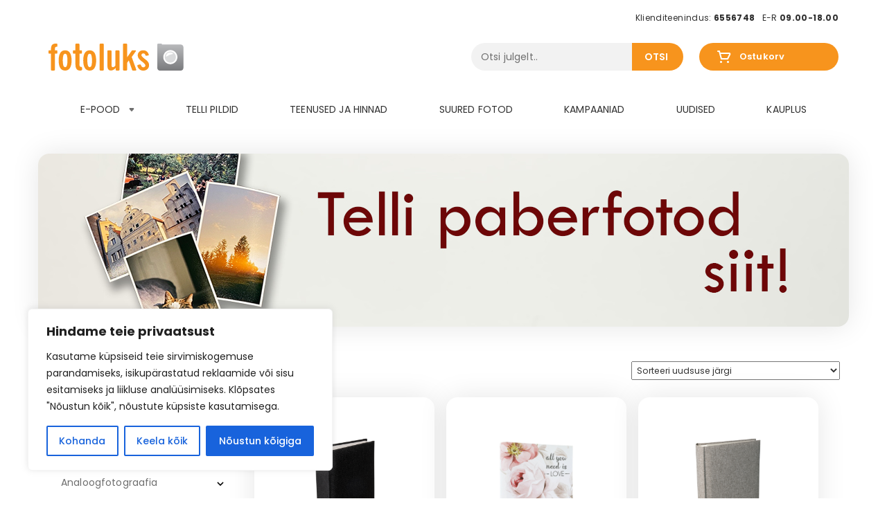

--- FILE ---
content_type: text/html; charset=UTF-8
request_url: https://fotoluks.ee/tootesilt/base/
body_size: 44899
content:
<!DOCTYPE html>
<html lang="et">
<head>
<meta charset="UTF-8">
<meta name="viewport" content="width=device-width, initial-scale=1, maximum-scale=1.0, user-scalable=no">
<link rel="profile" href="http://gmpg.org/xfn/11">
<link rel="pingback" href="https://fotoluks.ee/xmlrpc.php">
<script type='text/javascript' src='https://code.jquery.com/jquery-3.3.1.js'></script>

<link href="https://fonts.googleapis.com/css?family=Open+Sans:400,400i,600,600i,700,700i,800&display=swap" rel="stylesheet">
<link rel="preconnect" href="https://fonts.gstatic.com">
<link href="https://fonts.googleapis.com/css2?family=Poppins:ital,wght@0,100;0,200;0,300;0,400;0,500;0,600;0,700;0,800;0,900;1,100;1,200;1,300;1,400;1,500;1,600;1,700;1,800;1,900&display=swap" rel="stylesheet">

<meta name='robots' content='index, follow, max-image-preview:large, max-snippet:-1, max-video-preview:-1' />
	<style>img:is([sizes="auto" i], [sizes^="auto," i]) { contain-intrinsic-size: 3000px 1500px }</style>
	
	<!-- This site is optimized with the Yoast SEO plugin v26.4 - https://yoast.com/wordpress/plugins/seo/ -->
	<title>Base Archives - Fotoluks</title>
	<link rel="canonical" href="https://fotoluks.ee/tootesilt/base/" />
	<meta property="og:locale" content="et_EE" />
	<meta property="og:type" content="article" />
	<meta property="og:title" content="Base Archives - Fotoluks" />
	<meta property="og:url" content="https://fotoluks.ee/tootesilt/base/" />
	<meta property="og:site_name" content="Fotoluks" />
	<meta name="twitter:card" content="summary_large_image" />
	<script type="application/ld+json" class="yoast-schema-graph">{"@context":"https://schema.org","@graph":[{"@type":"CollectionPage","@id":"https://fotoluks.ee/tootesilt/base/","url":"https://fotoluks.ee/tootesilt/base/","name":"Base Archives - Fotoluks","isPartOf":{"@id":"https://fotoluks.ee/#website"},"primaryImageOfPage":{"@id":"https://fotoluks.ee/tootesilt/base/#primaryimage"},"image":{"@id":"https://fotoluks.ee/tootesilt/base/#primaryimage"},"thumbnailUrl":"https://fotoluks.ee/wp-content/uploads/2026/01/800q-01_131427.png","breadcrumb":{"@id":"https://fotoluks.ee/tootesilt/base/#breadcrumb"},"inLanguage":"et"},{"@type":"ImageObject","inLanguage":"et","@id":"https://fotoluks.ee/tootesilt/base/#primaryimage","url":"https://fotoluks.ee/wp-content/uploads/2026/01/800q-01_131427.png","contentUrl":"https://fotoluks.ee/wp-content/uploads/2026/01/800q-01_131427.png","width":518,"height":800},{"@type":"BreadcrumbList","@id":"https://fotoluks.ee/tootesilt/base/#breadcrumb","itemListElement":[{"@type":"ListItem","position":1,"name":"Home","item":"https://fotoluks.ee/"},{"@type":"ListItem","position":2,"name":"Base"}]},{"@type":"WebSite","@id":"https://fotoluks.ee/#website","url":"https://fotoluks.ee/","name":"Fotoluks","description":"Digifotod Fotoluksist: fotode ilmutamine ja printimine. Leica, Sigma, Canoni, Nikoni kaamerad, objektiivid. Fotostuudiod asuvad Tallinnas ja Tartus. Canon, Nikon, Leica, Sigma, fotode ilmutamine,fotostuudiod","potentialAction":[{"@type":"SearchAction","target":{"@type":"EntryPoint","urlTemplate":"https://fotoluks.ee/?s={search_term_string}"},"query-input":{"@type":"PropertyValueSpecification","valueRequired":true,"valueName":"search_term_string"}}],"inLanguage":"et"}]}</script>
	<!-- / Yoast SEO plugin. -->


<link rel='dns-prefetch' href='//maxcdn.bootstrapcdn.com' />
<link rel='dns-prefetch' href='//fonts.googleapis.com' />
<link rel="alternate" type="application/rss+xml" title="Fotoluks &raquo; RSS" href="https://fotoluks.ee/feed/" />
<link rel="alternate" type="application/rss+xml" title="Fotoluks &raquo; Kommentaaride RSS" href="https://fotoluks.ee/comments/feed/" />
<link rel="alternate" type="application/rss+xml" title="Fotoluks &raquo; Base Silt uudisevoog" href="https://fotoluks.ee/tootesilt/base/feed/" />
<script type="text/javascript">
/* <![CDATA[ */
window._wpemojiSettings = {"baseUrl":"https:\/\/s.w.org\/images\/core\/emoji\/16.0.1\/72x72\/","ext":".png","svgUrl":"https:\/\/s.w.org\/images\/core\/emoji\/16.0.1\/svg\/","svgExt":".svg","source":{"concatemoji":"https:\/\/fotoluks.ee\/wp-includes\/js\/wp-emoji-release.min.js?ver=6.8.3"}};
/*! This file is auto-generated */
!function(s,n){var o,i,e;function c(e){try{var t={supportTests:e,timestamp:(new Date).valueOf()};sessionStorage.setItem(o,JSON.stringify(t))}catch(e){}}function p(e,t,n){e.clearRect(0,0,e.canvas.width,e.canvas.height),e.fillText(t,0,0);var t=new Uint32Array(e.getImageData(0,0,e.canvas.width,e.canvas.height).data),a=(e.clearRect(0,0,e.canvas.width,e.canvas.height),e.fillText(n,0,0),new Uint32Array(e.getImageData(0,0,e.canvas.width,e.canvas.height).data));return t.every(function(e,t){return e===a[t]})}function u(e,t){e.clearRect(0,0,e.canvas.width,e.canvas.height),e.fillText(t,0,0);for(var n=e.getImageData(16,16,1,1),a=0;a<n.data.length;a++)if(0!==n.data[a])return!1;return!0}function f(e,t,n,a){switch(t){case"flag":return n(e,"\ud83c\udff3\ufe0f\u200d\u26a7\ufe0f","\ud83c\udff3\ufe0f\u200b\u26a7\ufe0f")?!1:!n(e,"\ud83c\udde8\ud83c\uddf6","\ud83c\udde8\u200b\ud83c\uddf6")&&!n(e,"\ud83c\udff4\udb40\udc67\udb40\udc62\udb40\udc65\udb40\udc6e\udb40\udc67\udb40\udc7f","\ud83c\udff4\u200b\udb40\udc67\u200b\udb40\udc62\u200b\udb40\udc65\u200b\udb40\udc6e\u200b\udb40\udc67\u200b\udb40\udc7f");case"emoji":return!a(e,"\ud83e\udedf")}return!1}function g(e,t,n,a){var r="undefined"!=typeof WorkerGlobalScope&&self instanceof WorkerGlobalScope?new OffscreenCanvas(300,150):s.createElement("canvas"),o=r.getContext("2d",{willReadFrequently:!0}),i=(o.textBaseline="top",o.font="600 32px Arial",{});return e.forEach(function(e){i[e]=t(o,e,n,a)}),i}function t(e){var t=s.createElement("script");t.src=e,t.defer=!0,s.head.appendChild(t)}"undefined"!=typeof Promise&&(o="wpEmojiSettingsSupports",i=["flag","emoji"],n.supports={everything:!0,everythingExceptFlag:!0},e=new Promise(function(e){s.addEventListener("DOMContentLoaded",e,{once:!0})}),new Promise(function(t){var n=function(){try{var e=JSON.parse(sessionStorage.getItem(o));if("object"==typeof e&&"number"==typeof e.timestamp&&(new Date).valueOf()<e.timestamp+604800&&"object"==typeof e.supportTests)return e.supportTests}catch(e){}return null}();if(!n){if("undefined"!=typeof Worker&&"undefined"!=typeof OffscreenCanvas&&"undefined"!=typeof URL&&URL.createObjectURL&&"undefined"!=typeof Blob)try{var e="postMessage("+g.toString()+"("+[JSON.stringify(i),f.toString(),p.toString(),u.toString()].join(",")+"));",a=new Blob([e],{type:"text/javascript"}),r=new Worker(URL.createObjectURL(a),{name:"wpTestEmojiSupports"});return void(r.onmessage=function(e){c(n=e.data),r.terminate(),t(n)})}catch(e){}c(n=g(i,f,p,u))}t(n)}).then(function(e){for(var t in e)n.supports[t]=e[t],n.supports.everything=n.supports.everything&&n.supports[t],"flag"!==t&&(n.supports.everythingExceptFlag=n.supports.everythingExceptFlag&&n.supports[t]);n.supports.everythingExceptFlag=n.supports.everythingExceptFlag&&!n.supports.flag,n.DOMReady=!1,n.readyCallback=function(){n.DOMReady=!0}}).then(function(){return e}).then(function(){var e;n.supports.everything||(n.readyCallback(),(e=n.source||{}).concatemoji?t(e.concatemoji):e.wpemoji&&e.twemoji&&(t(e.twemoji),t(e.wpemoji)))}))}((window,document),window._wpemojiSettings);
/* ]]> */
</script>
<style id='wp-emoji-styles-inline-css' type='text/css'>

	img.wp-smiley, img.emoji {
		display: inline !important;
		border: none !important;
		box-shadow: none !important;
		height: 1em !important;
		width: 1em !important;
		margin: 0 0.07em !important;
		vertical-align: -0.1em !important;
		background: none !important;
		padding: 0 !important;
	}
</style>
<link rel='stylesheet' id='wp-block-library-css' href='https://fotoluks.ee/wp-includes/css/dist/block-library/style.min.css?ver=6.8.3' type='text/css' media='all' />
<style id='classic-theme-styles-inline-css' type='text/css'>
/*! This file is auto-generated */
.wp-block-button__link{color:#fff;background-color:#32373c;border-radius:9999px;box-shadow:none;text-decoration:none;padding:calc(.667em + 2px) calc(1.333em + 2px);font-size:1.125em}.wp-block-file__button{background:#32373c;color:#fff;text-decoration:none}
</style>
<style id='global-styles-inline-css' type='text/css'>
:root{--wp--preset--aspect-ratio--square: 1;--wp--preset--aspect-ratio--4-3: 4/3;--wp--preset--aspect-ratio--3-4: 3/4;--wp--preset--aspect-ratio--3-2: 3/2;--wp--preset--aspect-ratio--2-3: 2/3;--wp--preset--aspect-ratio--16-9: 16/9;--wp--preset--aspect-ratio--9-16: 9/16;--wp--preset--color--black: #000000;--wp--preset--color--cyan-bluish-gray: #abb8c3;--wp--preset--color--white: #ffffff;--wp--preset--color--pale-pink: #f78da7;--wp--preset--color--vivid-red: #cf2e2e;--wp--preset--color--luminous-vivid-orange: #ff6900;--wp--preset--color--luminous-vivid-amber: #fcb900;--wp--preset--color--light-green-cyan: #7bdcb5;--wp--preset--color--vivid-green-cyan: #00d084;--wp--preset--color--pale-cyan-blue: #8ed1fc;--wp--preset--color--vivid-cyan-blue: #0693e3;--wp--preset--color--vivid-purple: #9b51e0;--wp--preset--gradient--vivid-cyan-blue-to-vivid-purple: linear-gradient(135deg,rgba(6,147,227,1) 0%,rgb(155,81,224) 100%);--wp--preset--gradient--light-green-cyan-to-vivid-green-cyan: linear-gradient(135deg,rgb(122,220,180) 0%,rgb(0,208,130) 100%);--wp--preset--gradient--luminous-vivid-amber-to-luminous-vivid-orange: linear-gradient(135deg,rgba(252,185,0,1) 0%,rgba(255,105,0,1) 100%);--wp--preset--gradient--luminous-vivid-orange-to-vivid-red: linear-gradient(135deg,rgba(255,105,0,1) 0%,rgb(207,46,46) 100%);--wp--preset--gradient--very-light-gray-to-cyan-bluish-gray: linear-gradient(135deg,rgb(238,238,238) 0%,rgb(169,184,195) 100%);--wp--preset--gradient--cool-to-warm-spectrum: linear-gradient(135deg,rgb(74,234,220) 0%,rgb(151,120,209) 20%,rgb(207,42,186) 40%,rgb(238,44,130) 60%,rgb(251,105,98) 80%,rgb(254,248,76) 100%);--wp--preset--gradient--blush-light-purple: linear-gradient(135deg,rgb(255,206,236) 0%,rgb(152,150,240) 100%);--wp--preset--gradient--blush-bordeaux: linear-gradient(135deg,rgb(254,205,165) 0%,rgb(254,45,45) 50%,rgb(107,0,62) 100%);--wp--preset--gradient--luminous-dusk: linear-gradient(135deg,rgb(255,203,112) 0%,rgb(199,81,192) 50%,rgb(65,88,208) 100%);--wp--preset--gradient--pale-ocean: linear-gradient(135deg,rgb(255,245,203) 0%,rgb(182,227,212) 50%,rgb(51,167,181) 100%);--wp--preset--gradient--electric-grass: linear-gradient(135deg,rgb(202,248,128) 0%,rgb(113,206,126) 100%);--wp--preset--gradient--midnight: linear-gradient(135deg,rgb(2,3,129) 0%,rgb(40,116,252) 100%);--wp--preset--font-size--small: 13px;--wp--preset--font-size--medium: 20px;--wp--preset--font-size--large: 36px;--wp--preset--font-size--x-large: 42px;--wp--preset--spacing--20: 0.44rem;--wp--preset--spacing--30: 0.67rem;--wp--preset--spacing--40: 1rem;--wp--preset--spacing--50: 1.5rem;--wp--preset--spacing--60: 2.25rem;--wp--preset--spacing--70: 3.38rem;--wp--preset--spacing--80: 5.06rem;--wp--preset--shadow--natural: 6px 6px 9px rgba(0, 0, 0, 0.2);--wp--preset--shadow--deep: 12px 12px 50px rgba(0, 0, 0, 0.4);--wp--preset--shadow--sharp: 6px 6px 0px rgba(0, 0, 0, 0.2);--wp--preset--shadow--outlined: 6px 6px 0px -3px rgba(255, 255, 255, 1), 6px 6px rgba(0, 0, 0, 1);--wp--preset--shadow--crisp: 6px 6px 0px rgba(0, 0, 0, 1);}:where(.is-layout-flex){gap: 0.5em;}:where(.is-layout-grid){gap: 0.5em;}body .is-layout-flex{display: flex;}.is-layout-flex{flex-wrap: wrap;align-items: center;}.is-layout-flex > :is(*, div){margin: 0;}body .is-layout-grid{display: grid;}.is-layout-grid > :is(*, div){margin: 0;}:where(.wp-block-columns.is-layout-flex){gap: 2em;}:where(.wp-block-columns.is-layout-grid){gap: 2em;}:where(.wp-block-post-template.is-layout-flex){gap: 1.25em;}:where(.wp-block-post-template.is-layout-grid){gap: 1.25em;}.has-black-color{color: var(--wp--preset--color--black) !important;}.has-cyan-bluish-gray-color{color: var(--wp--preset--color--cyan-bluish-gray) !important;}.has-white-color{color: var(--wp--preset--color--white) !important;}.has-pale-pink-color{color: var(--wp--preset--color--pale-pink) !important;}.has-vivid-red-color{color: var(--wp--preset--color--vivid-red) !important;}.has-luminous-vivid-orange-color{color: var(--wp--preset--color--luminous-vivid-orange) !important;}.has-luminous-vivid-amber-color{color: var(--wp--preset--color--luminous-vivid-amber) !important;}.has-light-green-cyan-color{color: var(--wp--preset--color--light-green-cyan) !important;}.has-vivid-green-cyan-color{color: var(--wp--preset--color--vivid-green-cyan) !important;}.has-pale-cyan-blue-color{color: var(--wp--preset--color--pale-cyan-blue) !important;}.has-vivid-cyan-blue-color{color: var(--wp--preset--color--vivid-cyan-blue) !important;}.has-vivid-purple-color{color: var(--wp--preset--color--vivid-purple) !important;}.has-black-background-color{background-color: var(--wp--preset--color--black) !important;}.has-cyan-bluish-gray-background-color{background-color: var(--wp--preset--color--cyan-bluish-gray) !important;}.has-white-background-color{background-color: var(--wp--preset--color--white) !important;}.has-pale-pink-background-color{background-color: var(--wp--preset--color--pale-pink) !important;}.has-vivid-red-background-color{background-color: var(--wp--preset--color--vivid-red) !important;}.has-luminous-vivid-orange-background-color{background-color: var(--wp--preset--color--luminous-vivid-orange) !important;}.has-luminous-vivid-amber-background-color{background-color: var(--wp--preset--color--luminous-vivid-amber) !important;}.has-light-green-cyan-background-color{background-color: var(--wp--preset--color--light-green-cyan) !important;}.has-vivid-green-cyan-background-color{background-color: var(--wp--preset--color--vivid-green-cyan) !important;}.has-pale-cyan-blue-background-color{background-color: var(--wp--preset--color--pale-cyan-blue) !important;}.has-vivid-cyan-blue-background-color{background-color: var(--wp--preset--color--vivid-cyan-blue) !important;}.has-vivid-purple-background-color{background-color: var(--wp--preset--color--vivid-purple) !important;}.has-black-border-color{border-color: var(--wp--preset--color--black) !important;}.has-cyan-bluish-gray-border-color{border-color: var(--wp--preset--color--cyan-bluish-gray) !important;}.has-white-border-color{border-color: var(--wp--preset--color--white) !important;}.has-pale-pink-border-color{border-color: var(--wp--preset--color--pale-pink) !important;}.has-vivid-red-border-color{border-color: var(--wp--preset--color--vivid-red) !important;}.has-luminous-vivid-orange-border-color{border-color: var(--wp--preset--color--luminous-vivid-orange) !important;}.has-luminous-vivid-amber-border-color{border-color: var(--wp--preset--color--luminous-vivid-amber) !important;}.has-light-green-cyan-border-color{border-color: var(--wp--preset--color--light-green-cyan) !important;}.has-vivid-green-cyan-border-color{border-color: var(--wp--preset--color--vivid-green-cyan) !important;}.has-pale-cyan-blue-border-color{border-color: var(--wp--preset--color--pale-cyan-blue) !important;}.has-vivid-cyan-blue-border-color{border-color: var(--wp--preset--color--vivid-cyan-blue) !important;}.has-vivid-purple-border-color{border-color: var(--wp--preset--color--vivid-purple) !important;}.has-vivid-cyan-blue-to-vivid-purple-gradient-background{background: var(--wp--preset--gradient--vivid-cyan-blue-to-vivid-purple) !important;}.has-light-green-cyan-to-vivid-green-cyan-gradient-background{background: var(--wp--preset--gradient--light-green-cyan-to-vivid-green-cyan) !important;}.has-luminous-vivid-amber-to-luminous-vivid-orange-gradient-background{background: var(--wp--preset--gradient--luminous-vivid-amber-to-luminous-vivid-orange) !important;}.has-luminous-vivid-orange-to-vivid-red-gradient-background{background: var(--wp--preset--gradient--luminous-vivid-orange-to-vivid-red) !important;}.has-very-light-gray-to-cyan-bluish-gray-gradient-background{background: var(--wp--preset--gradient--very-light-gray-to-cyan-bluish-gray) !important;}.has-cool-to-warm-spectrum-gradient-background{background: var(--wp--preset--gradient--cool-to-warm-spectrum) !important;}.has-blush-light-purple-gradient-background{background: var(--wp--preset--gradient--blush-light-purple) !important;}.has-blush-bordeaux-gradient-background{background: var(--wp--preset--gradient--blush-bordeaux) !important;}.has-luminous-dusk-gradient-background{background: var(--wp--preset--gradient--luminous-dusk) !important;}.has-pale-ocean-gradient-background{background: var(--wp--preset--gradient--pale-ocean) !important;}.has-electric-grass-gradient-background{background: var(--wp--preset--gradient--electric-grass) !important;}.has-midnight-gradient-background{background: var(--wp--preset--gradient--midnight) !important;}.has-small-font-size{font-size: var(--wp--preset--font-size--small) !important;}.has-medium-font-size{font-size: var(--wp--preset--font-size--medium) !important;}.has-large-font-size{font-size: var(--wp--preset--font-size--large) !important;}.has-x-large-font-size{font-size: var(--wp--preset--font-size--x-large) !important;}
:where(.wp-block-post-template.is-layout-flex){gap: 1.25em;}:where(.wp-block-post-template.is-layout-grid){gap: 1.25em;}
:where(.wp-block-columns.is-layout-flex){gap: 2em;}:where(.wp-block-columns.is-layout-grid){gap: 2em;}
:root :where(.wp-block-pullquote){font-size: 1.5em;line-height: 1.6;}
</style>
<link rel='stylesheet' id='contact-form-7-css' href='https://fotoluks.ee/wp-content/plugins/contact-form-7/includes/css/styles.css?ver=6.1.3' type='text/css' media='all' />
<style id='woocommerce-inline-inline-css' type='text/css'>
.woocommerce form .form-row .required { visibility: visible; }
</style>
<link rel='stylesheet' id='montonio-style-css' href='https://fotoluks.ee/wp-content/plugins/montonio-for-woocommerce/assets/css/montonio-style.css?ver=9.2.1' type='text/css' media='all' />
<link rel='stylesheet' id='brands-styles-css' href='https://fotoluks.ee/wp-content/plugins/woocommerce/assets/css/brands.css?ver=10.3.5' type='text/css' media='all' />
<link rel='stylesheet' id='Open-Sans-css' href='https://fonts.googleapis.com/css?family=Open+Sans&#038;ver=6.8.3' type='text/css' media='all' />
<link rel='stylesheet' id='fotoluks-style-css' href='https://fotoluks.ee/wp-content/themes/fotoluks/style.css?ver=6.8.3' type='text/css' media='all' />
<style id='fotoluks-style-inline-css' type='text/css'>

			.main-navigation ul li a,
			.site-title a,
			ul.menu li a,
			.site-branding h1 a,
			.site-footer .fotoluks-handheld-footer-bar a:not(.button),
			button.menu-toggle,
			button.menu-toggle:hover {
				color: #d5d9db;
			}

			button.menu-toggle,
			button.menu-toggle:hover {
				border-color: #d5d9db;
			}

			.main-navigation ul li a:hover,
			.main-navigation ul li:hover > a,
			.site-title a:hover,
			a.cart-contents:hover,
			.site-header-cart .widget_shopping_cart a:hover,
			.site-header-cart:hover > li > a,
			.site-header ul.menu li.current-menu-item > a {
				color: #ffffff;
			}

			table th {
				background-color: #f8f8f8;
			}

			table tbody td {
				background-color: #fdfdfd;
			}

			table tbody tr:nth-child(2n) td {
				background-color: #fbfbfb;
			}

			.site-header,
			.secondary-navigation ul ul,
			.main-navigation ul.menu > li.menu-item-has-children:after,
			.secondary-navigation ul.menu ul,
			.fotoluks-handheld-footer-bar,
			.fotoluks-handheld-footer-bar ul li > a,
			.fotoluks-handheld-footer-bar ul li.search .site-search,
			button.menu-toggle,
			button.menu-toggle:hover {
				background-color: #2c2d33;
			}

			p.site-description,
			.site-header,
			.fotoluks-handheld-footer-bar {
				color: #9aa0a7;
			}

			.fotoluks-handheld-footer-bar ul li.cart .count,
			button.menu-toggle:after,
			button.menu-toggle:before,
			button.menu-toggle span:before {
				background-color: #d5d9db;
			}

			.fotoluks-handheld-footer-bar ul li.cart .count {
				color: #2c2d33;
			}

			.fotoluks-handheld-footer-bar ul li.cart .count {
				border-color: #2c2d33;
			}

			h1, h2, h3, h4, h5, h6 {
				color: #6f6f6f;
			}

			.widget h1 {
				border-bottom-color: #6f6f6f;
			}

			body,
			.secondary-navigation a,
			.onsale,
			.pagination .page-numbers li .page-numbers:not(.current), .woocommerce-pagination .page-numbers li .page-numbers:not(.current) {
				color: #6f6f6f;
			}

			.widget-area .widget a,
			.hentry .entry-header .posted-on a,
			.hentry .entry-header .byline a {
				color: #a1a1a1;
			}

			a  {
				color: #f5aa00;
			}

			a:focus,
			.button:focus,
			.button.alt:focus,
			.button.added_to_cart:focus,
			.button.wc-forward:focus,
			button:focus,
			input[type="button"]:focus,
			input[type="reset"]:focus,
			input[type="submit"]:focus {
				outline-color: #f5aa00;
			}

			button, input[type="button"], input[type="reset"], input[type="submit"], .button, .added_to_cart, .widget a.button, .site-header-cart .widget_shopping_cart a.button {
				background-color: #96588a;
				border-color: #96588a;
				color: #ffffff;
			}

			button:hover, input[type="button"]:hover, input[type="reset"]:hover, input[type="submit"]:hover, .button:hover, .added_to_cart:hover, .widget a.button:hover, .site-header-cart .widget_shopping_cart a.button:hover {
				background-color: #7d3f71;
				border-color: #7d3f71;
				color: #ffffff;
			}

			button.alt, input[type="button"].alt, input[type="reset"].alt, input[type="submit"].alt, .button.alt, .added_to_cart.alt, .widget-area .widget a.button.alt, .added_to_cart, .pagination .page-numbers li .page-numbers.current, .woocommerce-pagination .page-numbers li .page-numbers.current, .widget a.button.checkout {
				background-color: #2c2d33;
				border-color: #2c2d33;
				color: #ffffff;
			}

			button.alt:hover, input[type="button"].alt:hover, input[type="reset"].alt:hover, input[type="submit"].alt:hover, .button.alt:hover, .added_to_cart.alt:hover, .widget-area .widget a.button.alt:hover, .added_to_cart:hover, .widget a.button.checkout:hover {
				background-color: #13141a;
				border-color: #13141a;
				color: #ffffff;
			}

			#comments .comment-list .comment-content .comment-text {
				background-color: #f8f8f8;
			}

			.site-footer {
				background-color: #ececec;
				color: #6f6f6f;
			}

			.site-footer a:not(.button) {
				color: #f6ac00;
			}

			.site-footer h1, .site-footer h2, .site-footer h3, .site-footer h4, .site-footer h5, .site-footer h6 {
				color: #6f6f6f;
			}

			#order_review,
			#payment .payment_methods > li .payment_box {
				background-color: #ffffff;
			}

			#payment .payment_methods > li {
				background-color: #fafafa;
			}

			#payment .payment_methods > li:hover {
				background-color: #f5f5f5;
			}

			@media screen and ( min-width: 768px ) {
				.secondary-navigation ul.menu a:hover {
					color: #b3b9c0;
				}

				.secondary-navigation ul.menu a {
					color: #9aa0a7;
				}

				.site-header-cart .widget_shopping_cart,
				.main-navigation ul.menu ul.sub-menu,
				.main-navigation ul.nav-menu ul.children {
					background-color: #24252b;
				}
			}
</style>
<link rel='stylesheet' id='fotoluks-main-style-css' href='https://fotoluks.ee/wp-content/themes/fotoluks/assets/css/style.css?ver=6.8.3' type='text/css' media='all' />
<link rel='stylesheet' id='bootstrap_min-css' href='https://fotoluks.ee/wp-content/themes/fotoluks/assets/css/bootstrap.min.css?ver=6.8.3' type='text/css' media='all' />
<link rel='stylesheet' id='style_front-css' href='https://fotoluks.ee/wp-content/themes/fotoluks/assets/css/style_front.css?ver=6.8.3' type='text/css' media='all' />
<link rel='stylesheet' id='style_front2-css' href='https://fotoluks.ee/wp-content/themes/fotoluks/assets/css/temp.css?ver=6.8.3' type='text/css' media='all' />
<link rel='stylesheet' id='style_front3-css' href='https://fotoluks.ee/wp-content/themes/fotoluks/assets/css/peeter.css?ver=6.8.3' type='text/css' media='all' />
<link rel='stylesheet' id='style_carousel-css' href='https://fotoluks.ee/wp-content/themes/fotoluks/assets/js/owl/owl.carousel.min.css?ver=6.8.3' type='text/css' media='all' />
<link rel='stylesheet' id='style_carouseltheme-css' href='https://fotoluks.ee/wp-content/themes/fotoluks/assets/js/owl/owl.theme.default.min.css?ver=6.8.3' type='text/css' media='all' />
<link rel='stylesheet' id='style_lightbox-css' href='https://fotoluks.ee/wp-content/themes/fotoluks/assets/css/lightbox.css?ver=6.8.3' type='text/css' media='all' />
<link rel='stylesheet' id='fotoluks-fonts-css' href='https://fonts.googleapis.com/css?family=Source+Sans+Pro:400,300,300italic,400italic,700,900|Open+Sans&#038;subset=latin%2Clatin-ext' type='text/css' media='all' />
<link rel='stylesheet' id='fotoluks-woocommerce-style-css' href='https://fotoluks.ee/wp-content/themes/fotoluks/assets/sass/woocommerce/woocommerce.css?ver=6.8.3' type='text/css' media='all' />
<style id='fotoluks-woocommerce-style-inline-css' type='text/css'>

			a.cart-contents,
			.site-header-cart .widget_shopping_cart a {
				color: #d5d9db;
			}

			table.cart td.product-remove,
			table.cart td.actions {
				border-top-color: #ffffff;
			}

			.woocommerce-tabs ul.tabs li.active a,
			ul.products li.product .price,
			.onsale,
			.widget_search form:before,
			.widget_product_search form:before {
				color: #6f6f6f;
			}

			.woocommerce-breadcrumb a,
			a.woocommerce-review-link,
			.product_meta a {
				color: #a1a1a1;
			}

			.onsale {
				border-color: #6f6f6f;
			}

			.star-rating span:before,
			.quantity .plus, .quantity .minus,
			p.stars a:hover:after,
			p.stars a:after,
			.star-rating span:before,
			#payment .payment_methods li input[type=radio]:first-child:checked+label:before {
				color: #f5aa00;
			}

			.widget_price_filter .ui-slider .ui-slider-range,
			.widget_price_filter .ui-slider .ui-slider-handle {
				background-color: #f5aa00;
			}

			.woocommerce-breadcrumb,
			#reviews .commentlist li .comment_container {
				background-color: #f8f8f8;
			}

			.order_details {
				background-color: #f8f8f8;
			}

			.order_details > li {
				border-bottom: 1px dotted #e3e3e3;
			}

			.order_details:before,
			.order_details:after {
				background: -webkit-linear-gradient(transparent 0,transparent 0),-webkit-linear-gradient(135deg,#f8f8f8 33.33%,transparent 33.33%),-webkit-linear-gradient(45deg,#f8f8f8 33.33%,transparent 33.33%)
			}

			p.stars a:before,
			p.stars a:hover~a:before,
			p.stars.selected a.active~a:before {
				color: #6f6f6f;
			}

			p.stars.selected a.active:before,
			p.stars:hover a:before,
			p.stars.selected a:not(.active):before,
			p.stars.selected a.active:before {
				color: #f5aa00;
			}

			.single-product div.product .woocommerce-product-gallery .woocommerce-product-gallery__trigger {
				background-color: #96588a;
				color: #ffffff;
			}

			.single-product div.product .woocommerce-product-gallery .woocommerce-product-gallery__trigger:hover {
				background-color: #7d3f71;
				border-color: #7d3f71;
				color: #ffffff;
			}

			@media screen and ( min-width: 768px ) {
				.site-header-cart .widget_shopping_cart,
				.site-header .product_list_widget li .quantity {
					color: #9aa0a7;
				}
			}
</style>
<link rel='stylesheet' id='fotoluks-woocommerce-brands-style-css' href='https://fotoluks.ee/wp-content/themes/fotoluks/assets/sass/woocommerce/extensions/brands.css?ver=6.8.3' type='text/css' media='all' />
<link rel='stylesheet' id='liisi_css-css' href='https://fotoluks.ee/wp-content/plugins/holm-makselingi-moodul-woocommerce-main/assets/css/liisi_finance.css?ver=6.8.3' type='text/css' media='all' />
<script type="text/javascript" id="cookie-law-info-js-extra">
/* <![CDATA[ */
var _ckyConfig = {"_ipData":[],"_assetsURL":"https:\/\/fotoluks.ee\/wp-content\/plugins\/cookie-law-info\/lite\/frontend\/images\/","_publicURL":"https:\/\/fotoluks.ee","_expiry":"365","_categories":[{"name":"Vajalik","slug":"necessary","isNecessary":true,"ccpaDoNotSell":true,"cookies":[],"active":true,"defaultConsent":{"gdpr":true,"ccpa":true}},{"name":"Funktsionaalne","slug":"functional","isNecessary":false,"ccpaDoNotSell":true,"cookies":[],"active":true,"defaultConsent":{"gdpr":false,"ccpa":false}},{"name":"Anal\u00fc\u00fctika","slug":"analytics","isNecessary":false,"ccpaDoNotSell":true,"cookies":[],"active":true,"defaultConsent":{"gdpr":false,"ccpa":false}},{"name":"Esitus","slug":"performance","isNecessary":false,"ccpaDoNotSell":true,"cookies":[],"active":true,"defaultConsent":{"gdpr":false,"ccpa":false}},{"name":"Reklaam","slug":"advertisement","isNecessary":false,"ccpaDoNotSell":true,"cookies":[],"active":true,"defaultConsent":{"gdpr":false,"ccpa":false}}],"_activeLaw":"gdpr","_rootDomain":"","_block":"1","_showBanner":"1","_bannerConfig":{"settings":{"type":"box","preferenceCenterType":"popup","position":"bottom-left","applicableLaw":"gdpr"},"behaviours":{"reloadBannerOnAccept":false,"loadAnalyticsByDefault":false,"animations":{"onLoad":"animate","onHide":"sticky"}},"config":{"revisitConsent":{"status":true,"tag":"revisit-consent","position":"bottom-left","meta":{"url":"#"},"styles":{"background-color":"#0056A7"},"elements":{"title":{"type":"text","tag":"revisit-consent-title","status":true,"styles":{"color":"#0056a7"}}}},"preferenceCenter":{"toggle":{"status":true,"tag":"detail-category-toggle","type":"toggle","states":{"active":{"styles":{"background-color":"#1863DC"}},"inactive":{"styles":{"background-color":"#D0D5D2"}}}}},"categoryPreview":{"status":false,"toggle":{"status":true,"tag":"detail-category-preview-toggle","type":"toggle","states":{"active":{"styles":{"background-color":"#1863DC"}},"inactive":{"styles":{"background-color":"#D0D5D2"}}}}},"videoPlaceholder":{"status":true,"styles":{"background-color":"#000000","border-color":"#000000","color":"#ffffff"}},"readMore":{"status":false,"tag":"readmore-button","type":"link","meta":{"noFollow":true,"newTab":true},"styles":{"color":"#1863DC","background-color":"transparent","border-color":"transparent"}},"showMore":{"status":true,"tag":"show-desc-button","type":"button","styles":{"color":"#1863DC"}},"showLess":{"status":true,"tag":"hide-desc-button","type":"button","styles":{"color":"#1863DC"}},"alwaysActive":{"status":true,"tag":"always-active","styles":{"color":"#008000"}},"manualLinks":{"status":true,"tag":"manual-links","type":"link","styles":{"color":"#1863DC"}},"auditTable":{"status":true},"optOption":{"status":true,"toggle":{"status":true,"tag":"optout-option-toggle","type":"toggle","states":{"active":{"styles":{"background-color":"#1863dc"}},"inactive":{"styles":{"background-color":"#FFFFFF"}}}}}}},"_version":"3.3.7","_logConsent":"1","_tags":[{"tag":"accept-button","styles":{"color":"#FFFFFF","background-color":"#1863DC","border-color":"#1863DC"}},{"tag":"reject-button","styles":{"color":"#1863DC","background-color":"transparent","border-color":"#1863DC"}},{"tag":"settings-button","styles":{"color":"#1863DC","background-color":"transparent","border-color":"#1863DC"}},{"tag":"readmore-button","styles":{"color":"#1863DC","background-color":"transparent","border-color":"transparent"}},{"tag":"donotsell-button","styles":{"color":"#1863DC","background-color":"transparent","border-color":"transparent"}},{"tag":"show-desc-button","styles":{"color":"#1863DC"}},{"tag":"hide-desc-button","styles":{"color":"#1863DC"}},{"tag":"cky-always-active","styles":[]},{"tag":"cky-link","styles":[]},{"tag":"accept-button","styles":{"color":"#FFFFFF","background-color":"#1863DC","border-color":"#1863DC"}},{"tag":"revisit-consent","styles":{"background-color":"#0056A7"}}],"_shortCodes":[{"key":"cky_readmore","content":"<a href=\"#\" class=\"cky-policy\" aria-label=\"K\u00fcpsiste poliitika\" target=\"_blank\" rel=\"noopener\" data-cky-tag=\"readmore-button\">K\u00fcpsiste poliitika<\/a>","tag":"readmore-button","status":false,"attributes":{"rel":"nofollow","target":"_blank"}},{"key":"cky_show_desc","content":"<button class=\"cky-show-desc-btn\" data-cky-tag=\"show-desc-button\" aria-label=\"N\u00e4ita rohkem\">N\u00e4ita rohkem<\/button>","tag":"show-desc-button","status":true,"attributes":[]},{"key":"cky_hide_desc","content":"<button class=\"cky-show-desc-btn\" data-cky-tag=\"hide-desc-button\" aria-label=\"N\u00e4ita v\u00e4hem\">N\u00e4ita v\u00e4hem<\/button>","tag":"hide-desc-button","status":true,"attributes":[]},{"key":"cky_optout_show_desc","content":"[cky_optout_show_desc]","tag":"optout-show-desc-button","status":true,"attributes":[]},{"key":"cky_optout_hide_desc","content":"[cky_optout_hide_desc]","tag":"optout-hide-desc-button","status":true,"attributes":[]},{"key":"cky_category_toggle_label","content":"[cky_{{status}}_category_label] [cky_preference_{{category_slug}}_title]","tag":"","status":true,"attributes":[]},{"key":"cky_enable_category_label","content":"Enable","tag":"","status":true,"attributes":[]},{"key":"cky_disable_category_label","content":"Disable","tag":"","status":true,"attributes":[]},{"key":"cky_video_placeholder","content":"<div class=\"video-placeholder-normal\" data-cky-tag=\"video-placeholder\" id=\"[UNIQUEID]\"><p class=\"video-placeholder-text-normal\" data-cky-tag=\"placeholder-title\">Sellele sisule juurdep\u00e4\u00e4suks n\u00f5ustuge k\u00fcpsistega<\/p><\/div>","tag":"","status":true,"attributes":[]},{"key":"cky_enable_optout_label","content":"Enable","tag":"","status":true,"attributes":[]},{"key":"cky_disable_optout_label","content":"Disable","tag":"","status":true,"attributes":[]},{"key":"cky_optout_toggle_label","content":"[cky_{{status}}_optout_label] [cky_optout_option_title]","tag":"","status":true,"attributes":[]},{"key":"cky_optout_option_title","content":"Do Not Sell or Share My Personal Information","tag":"","status":true,"attributes":[]},{"key":"cky_optout_close_label","content":"Close","tag":"","status":true,"attributes":[]},{"key":"cky_preference_close_label","content":"Close","tag":"","status":true,"attributes":[]}],"_rtl":"","_language":"en","_providersToBlock":[]};
var _ckyStyles = {"css":".cky-overlay{background: #000000; opacity: 0.4; position: fixed; top: 0; left: 0; width: 100%; height: 100%; z-index: 99999999;}.cky-hide{display: none;}.cky-btn-revisit-wrapper{display: flex; align-items: center; justify-content: center; background: #0056a7; width: 45px; height: 45px; border-radius: 50%; position: fixed; z-index: 999999; cursor: pointer;}.cky-revisit-bottom-left{bottom: 15px; left: 15px;}.cky-revisit-bottom-right{bottom: 15px; right: 15px;}.cky-btn-revisit-wrapper .cky-btn-revisit{display: flex; align-items: center; justify-content: center; background: none; border: none; cursor: pointer; position: relative; margin: 0; padding: 0;}.cky-btn-revisit-wrapper .cky-btn-revisit img{max-width: fit-content; margin: 0; height: 30px; width: 30px;}.cky-revisit-bottom-left:hover::before{content: attr(data-tooltip); position: absolute; background: #4e4b66; color: #ffffff; left: calc(100% + 7px); font-size: 12px; line-height: 16px; width: max-content; padding: 4px 8px; border-radius: 4px;}.cky-revisit-bottom-left:hover::after{position: absolute; content: \"\"; border: 5px solid transparent; left: calc(100% + 2px); border-left-width: 0; border-right-color: #4e4b66;}.cky-revisit-bottom-right:hover::before{content: attr(data-tooltip); position: absolute; background: #4e4b66; color: #ffffff; right: calc(100% + 7px); font-size: 12px; line-height: 16px; width: max-content; padding: 4px 8px; border-radius: 4px;}.cky-revisit-bottom-right:hover::after{position: absolute; content: \"\"; border: 5px solid transparent; right: calc(100% + 2px); border-right-width: 0; border-left-color: #4e4b66;}.cky-revisit-hide{display: none;}.cky-consent-container{position: fixed; width: 440px; box-sizing: border-box; z-index: 9999999; border-radius: 6px;}.cky-consent-container .cky-consent-bar{background: #ffffff; border: 1px solid; padding: 20px 26px; box-shadow: 0 -1px 10px 0 #acabab4d; border-radius: 6px;}.cky-box-bottom-left{bottom: 40px; left: 40px;}.cky-box-bottom-right{bottom: 40px; right: 40px;}.cky-box-top-left{top: 40px; left: 40px;}.cky-box-top-right{top: 40px; right: 40px;}.cky-custom-brand-logo-wrapper .cky-custom-brand-logo{width: 100px; height: auto; margin: 0 0 12px 0;}.cky-notice .cky-title{color: #212121; font-weight: 700; font-size: 18px; line-height: 24px; margin: 0 0 12px 0;}.cky-notice-des *,.cky-preference-content-wrapper *,.cky-accordion-header-des *,.cky-gpc-wrapper .cky-gpc-desc *{font-size: 14px;}.cky-notice-des{color: #212121; font-size: 14px; line-height: 24px; font-weight: 400;}.cky-notice-des img{height: 25px; width: 25px;}.cky-consent-bar .cky-notice-des p,.cky-gpc-wrapper .cky-gpc-desc p,.cky-preference-body-wrapper .cky-preference-content-wrapper p,.cky-accordion-header-wrapper .cky-accordion-header-des p,.cky-cookie-des-table li div:last-child p{color: inherit; margin-top: 0; overflow-wrap: break-word;}.cky-notice-des P:last-child,.cky-preference-content-wrapper p:last-child,.cky-cookie-des-table li div:last-child p:last-child,.cky-gpc-wrapper .cky-gpc-desc p:last-child{margin-bottom: 0;}.cky-notice-des a.cky-policy,.cky-notice-des button.cky-policy{font-size: 14px; color: #1863dc; white-space: nowrap; cursor: pointer; background: transparent; border: 1px solid; text-decoration: underline;}.cky-notice-des button.cky-policy{padding: 0;}.cky-notice-des a.cky-policy:focus-visible,.cky-notice-des button.cky-policy:focus-visible,.cky-preference-content-wrapper .cky-show-desc-btn:focus-visible,.cky-accordion-header .cky-accordion-btn:focus-visible,.cky-preference-header .cky-btn-close:focus-visible,.cky-switch input[type=\"checkbox\"]:focus-visible,.cky-footer-wrapper a:focus-visible,.cky-btn:focus-visible{outline: 2px solid #1863dc; outline-offset: 2px;}.cky-btn:focus:not(:focus-visible),.cky-accordion-header .cky-accordion-btn:focus:not(:focus-visible),.cky-preference-content-wrapper .cky-show-desc-btn:focus:not(:focus-visible),.cky-btn-revisit-wrapper .cky-btn-revisit:focus:not(:focus-visible),.cky-preference-header .cky-btn-close:focus:not(:focus-visible),.cky-consent-bar .cky-banner-btn-close:focus:not(:focus-visible){outline: 0;}button.cky-show-desc-btn:not(:hover):not(:active){color: #1863dc; background: transparent;}button.cky-accordion-btn:not(:hover):not(:active),button.cky-banner-btn-close:not(:hover):not(:active),button.cky-btn-revisit:not(:hover):not(:active),button.cky-btn-close:not(:hover):not(:active){background: transparent;}.cky-consent-bar button:hover,.cky-modal.cky-modal-open button:hover,.cky-consent-bar button:focus,.cky-modal.cky-modal-open button:focus{text-decoration: none;}.cky-notice-btn-wrapper{display: flex; justify-content: flex-start; align-items: center; flex-wrap: wrap; margin-top: 16px;}.cky-notice-btn-wrapper .cky-btn{text-shadow: none; box-shadow: none;}.cky-btn{flex: auto; max-width: 100%; font-size: 14px; font-family: inherit; line-height: 24px; padding: 8px; font-weight: 500; margin: 0 8px 0 0; border-radius: 2px; cursor: pointer; text-align: center; text-transform: none; min-height: 0;}.cky-btn:hover{opacity: 0.8;}.cky-btn-customize{color: #1863dc; background: transparent; border: 2px solid #1863dc;}.cky-btn-reject{color: #1863dc; background: transparent; border: 2px solid #1863dc;}.cky-btn-accept{background: #1863dc; color: #ffffff; border: 2px solid #1863dc;}.cky-btn:last-child{margin-right: 0;}@media (max-width: 576px){.cky-box-bottom-left{bottom: 0; left: 0;}.cky-box-bottom-right{bottom: 0; right: 0;}.cky-box-top-left{top: 0; left: 0;}.cky-box-top-right{top: 0; right: 0;}}@media (max-width: 440px){.cky-box-bottom-left, .cky-box-bottom-right, .cky-box-top-left, .cky-box-top-right{width: 100%; max-width: 100%;}.cky-consent-container .cky-consent-bar{padding: 20px 0;}.cky-custom-brand-logo-wrapper, .cky-notice .cky-title, .cky-notice-des, .cky-notice-btn-wrapper{padding: 0 24px;}.cky-notice-des{max-height: 40vh; overflow-y: scroll;}.cky-notice-btn-wrapper{flex-direction: column; margin-top: 0;}.cky-btn{width: 100%; margin: 10px 0 0 0;}.cky-notice-btn-wrapper .cky-btn-customize{order: 2;}.cky-notice-btn-wrapper .cky-btn-reject{order: 3;}.cky-notice-btn-wrapper .cky-btn-accept{order: 1; margin-top: 16px;}}@media (max-width: 352px){.cky-notice .cky-title{font-size: 16px;}.cky-notice-des *{font-size: 12px;}.cky-notice-des, .cky-btn{font-size: 12px;}}.cky-modal.cky-modal-open{display: flex; visibility: visible; -webkit-transform: translate(-50%, -50%); -moz-transform: translate(-50%, -50%); -ms-transform: translate(-50%, -50%); -o-transform: translate(-50%, -50%); transform: translate(-50%, -50%); top: 50%; left: 50%; transition: all 1s ease;}.cky-modal{box-shadow: 0 32px 68px rgba(0, 0, 0, 0.3); margin: 0 auto; position: fixed; max-width: 100%; background: #ffffff; top: 50%; box-sizing: border-box; border-radius: 6px; z-index: 999999999; color: #212121; -webkit-transform: translate(-50%, 100%); -moz-transform: translate(-50%, 100%); -ms-transform: translate(-50%, 100%); -o-transform: translate(-50%, 100%); transform: translate(-50%, 100%); visibility: hidden; transition: all 0s ease;}.cky-preference-center{max-height: 79vh; overflow: hidden; width: 845px; overflow: hidden; flex: 1 1 0; display: flex; flex-direction: column; border-radius: 6px;}.cky-preference-header{display: flex; align-items: center; justify-content: space-between; padding: 22px 24px; border-bottom: 1px solid;}.cky-preference-header .cky-preference-title{font-size: 18px; font-weight: 700; line-height: 24px;}.cky-preference-header .cky-btn-close{margin: 0; cursor: pointer; vertical-align: middle; padding: 0; background: none; border: none; width: auto; height: auto; min-height: 0; line-height: 0; text-shadow: none; box-shadow: none;}.cky-preference-header .cky-btn-close img{margin: 0; height: 10px; width: 10px;}.cky-preference-body-wrapper{padding: 0 24px; flex: 1; overflow: auto; box-sizing: border-box;}.cky-preference-content-wrapper,.cky-gpc-wrapper .cky-gpc-desc{font-size: 14px; line-height: 24px; font-weight: 400; padding: 12px 0;}.cky-preference-content-wrapper{border-bottom: 1px solid;}.cky-preference-content-wrapper img{height: 25px; width: 25px;}.cky-preference-content-wrapper .cky-show-desc-btn{font-size: 14px; font-family: inherit; color: #1863dc; text-decoration: none; line-height: 24px; padding: 0; margin: 0; white-space: nowrap; cursor: pointer; background: transparent; border-color: transparent; text-transform: none; min-height: 0; text-shadow: none; box-shadow: none;}.cky-accordion-wrapper{margin-bottom: 10px;}.cky-accordion{border-bottom: 1px solid;}.cky-accordion:last-child{border-bottom: none;}.cky-accordion .cky-accordion-item{display: flex; margin-top: 10px;}.cky-accordion .cky-accordion-body{display: none;}.cky-accordion.cky-accordion-active .cky-accordion-body{display: block; padding: 0 22px; margin-bottom: 16px;}.cky-accordion-header-wrapper{cursor: pointer; width: 100%;}.cky-accordion-item .cky-accordion-header{display: flex; justify-content: space-between; align-items: center;}.cky-accordion-header .cky-accordion-btn{font-size: 16px; font-family: inherit; color: #212121; line-height: 24px; background: none; border: none; font-weight: 700; padding: 0; margin: 0; cursor: pointer; text-transform: none; min-height: 0; text-shadow: none; box-shadow: none;}.cky-accordion-header .cky-always-active{color: #008000; font-weight: 600; line-height: 24px; font-size: 14px;}.cky-accordion-header-des{font-size: 14px; line-height: 24px; margin: 10px 0 16px 0;}.cky-accordion-chevron{margin-right: 22px; position: relative; cursor: pointer;}.cky-accordion-chevron-hide{display: none;}.cky-accordion .cky-accordion-chevron i::before{content: \"\"; position: absolute; border-right: 1.4px solid; border-bottom: 1.4px solid; border-color: inherit; height: 6px; width: 6px; -webkit-transform: rotate(-45deg); -moz-transform: rotate(-45deg); -ms-transform: rotate(-45deg); -o-transform: rotate(-45deg); transform: rotate(-45deg); transition: all 0.2s ease-in-out; top: 8px;}.cky-accordion.cky-accordion-active .cky-accordion-chevron i::before{-webkit-transform: rotate(45deg); -moz-transform: rotate(45deg); -ms-transform: rotate(45deg); -o-transform: rotate(45deg); transform: rotate(45deg);}.cky-audit-table{background: #f4f4f4; border-radius: 6px;}.cky-audit-table .cky-empty-cookies-text{color: inherit; font-size: 12px; line-height: 24px; margin: 0; padding: 10px;}.cky-audit-table .cky-cookie-des-table{font-size: 12px; line-height: 24px; font-weight: normal; padding: 15px 10px; border-bottom: 1px solid; border-bottom-color: inherit; margin: 0;}.cky-audit-table .cky-cookie-des-table:last-child{border-bottom: none;}.cky-audit-table .cky-cookie-des-table li{list-style-type: none; display: flex; padding: 3px 0;}.cky-audit-table .cky-cookie-des-table li:first-child{padding-top: 0;}.cky-cookie-des-table li div:first-child{width: 100px; font-weight: 600; word-break: break-word; word-wrap: break-word;}.cky-cookie-des-table li div:last-child{flex: 1; word-break: break-word; word-wrap: break-word; margin-left: 8px;}.cky-footer-shadow{display: block; width: 100%; height: 40px; background: linear-gradient(180deg, rgba(255, 255, 255, 0) 0%, #ffffff 100%); position: absolute; bottom: calc(100% - 1px);}.cky-footer-wrapper{position: relative;}.cky-prefrence-btn-wrapper{display: flex; flex-wrap: wrap; align-items: center; justify-content: center; padding: 22px 24px; border-top: 1px solid;}.cky-prefrence-btn-wrapper .cky-btn{flex: auto; max-width: 100%; text-shadow: none; box-shadow: none;}.cky-btn-preferences{color: #1863dc; background: transparent; border: 2px solid #1863dc;}.cky-preference-header,.cky-preference-body-wrapper,.cky-preference-content-wrapper,.cky-accordion-wrapper,.cky-accordion,.cky-accordion-wrapper,.cky-footer-wrapper,.cky-prefrence-btn-wrapper{border-color: inherit;}@media (max-width: 845px){.cky-modal{max-width: calc(100% - 16px);}}@media (max-width: 576px){.cky-modal{max-width: 100%;}.cky-preference-center{max-height: 100vh;}.cky-prefrence-btn-wrapper{flex-direction: column;}.cky-accordion.cky-accordion-active .cky-accordion-body{padding-right: 0;}.cky-prefrence-btn-wrapper .cky-btn{width: 100%; margin: 10px 0 0 0;}.cky-prefrence-btn-wrapper .cky-btn-reject{order: 3;}.cky-prefrence-btn-wrapper .cky-btn-accept{order: 1; margin-top: 0;}.cky-prefrence-btn-wrapper .cky-btn-preferences{order: 2;}}@media (max-width: 425px){.cky-accordion-chevron{margin-right: 15px;}.cky-notice-btn-wrapper{margin-top: 0;}.cky-accordion.cky-accordion-active .cky-accordion-body{padding: 0 15px;}}@media (max-width: 352px){.cky-preference-header .cky-preference-title{font-size: 16px;}.cky-preference-header{padding: 16px 24px;}.cky-preference-content-wrapper *, .cky-accordion-header-des *{font-size: 12px;}.cky-preference-content-wrapper, .cky-preference-content-wrapper .cky-show-more, .cky-accordion-header .cky-always-active, .cky-accordion-header-des, .cky-preference-content-wrapper .cky-show-desc-btn, .cky-notice-des a.cky-policy{font-size: 12px;}.cky-accordion-header .cky-accordion-btn{font-size: 14px;}}.cky-switch{display: flex;}.cky-switch input[type=\"checkbox\"]{position: relative; width: 44px; height: 24px; margin: 0; background: #d0d5d2; -webkit-appearance: none; border-radius: 50px; cursor: pointer; outline: 0; border: none; top: 0;}.cky-switch input[type=\"checkbox\"]:checked{background: #1863dc;}.cky-switch input[type=\"checkbox\"]:before{position: absolute; content: \"\"; height: 20px; width: 20px; left: 2px; bottom: 2px; border-radius: 50%; background-color: white; -webkit-transition: 0.4s; transition: 0.4s; margin: 0;}.cky-switch input[type=\"checkbox\"]:after{display: none;}.cky-switch input[type=\"checkbox\"]:checked:before{-webkit-transform: translateX(20px); -ms-transform: translateX(20px); transform: translateX(20px);}@media (max-width: 425px){.cky-switch input[type=\"checkbox\"]{width: 38px; height: 21px;}.cky-switch input[type=\"checkbox\"]:before{height: 17px; width: 17px;}.cky-switch input[type=\"checkbox\"]:checked:before{-webkit-transform: translateX(17px); -ms-transform: translateX(17px); transform: translateX(17px);}}.cky-consent-bar .cky-banner-btn-close{position: absolute; right: 9px; top: 5px; background: none; border: none; cursor: pointer; padding: 0; margin: 0; min-height: 0; line-height: 0; height: auto; width: auto; text-shadow: none; box-shadow: none;}.cky-consent-bar .cky-banner-btn-close img{height: 9px; width: 9px; margin: 0;}.cky-notice-group{font-size: 14px; line-height: 24px; font-weight: 400; color: #212121;}.cky-notice-btn-wrapper .cky-btn-do-not-sell{font-size: 14px; line-height: 24px; padding: 6px 0; margin: 0; font-weight: 500; background: none; border-radius: 2px; border: none; cursor: pointer; text-align: left; color: #1863dc; background: transparent; border-color: transparent; box-shadow: none; text-shadow: none;}.cky-consent-bar .cky-banner-btn-close:focus-visible,.cky-notice-btn-wrapper .cky-btn-do-not-sell:focus-visible,.cky-opt-out-btn-wrapper .cky-btn:focus-visible,.cky-opt-out-checkbox-wrapper input[type=\"checkbox\"].cky-opt-out-checkbox:focus-visible{outline: 2px solid #1863dc; outline-offset: 2px;}@media (max-width: 440px){.cky-consent-container{width: 100%;}}@media (max-width: 352px){.cky-notice-des a.cky-policy, .cky-notice-btn-wrapper .cky-btn-do-not-sell{font-size: 12px;}}.cky-opt-out-wrapper{padding: 12px 0;}.cky-opt-out-wrapper .cky-opt-out-checkbox-wrapper{display: flex; align-items: center;}.cky-opt-out-checkbox-wrapper .cky-opt-out-checkbox-label{font-size: 16px; font-weight: 700; line-height: 24px; margin: 0 0 0 12px; cursor: pointer;}.cky-opt-out-checkbox-wrapper input[type=\"checkbox\"].cky-opt-out-checkbox{background-color: #ffffff; border: 1px solid black; width: 20px; height: 18.5px; margin: 0; -webkit-appearance: none; position: relative; display: flex; align-items: center; justify-content: center; border-radius: 2px; cursor: pointer;}.cky-opt-out-checkbox-wrapper input[type=\"checkbox\"].cky-opt-out-checkbox:checked{background-color: #1863dc; border: none;}.cky-opt-out-checkbox-wrapper input[type=\"checkbox\"].cky-opt-out-checkbox:checked::after{left: 6px; bottom: 4px; width: 7px; height: 13px; border: solid #ffffff; border-width: 0 3px 3px 0; border-radius: 2px; -webkit-transform: rotate(45deg); -ms-transform: rotate(45deg); transform: rotate(45deg); content: \"\"; position: absolute; box-sizing: border-box;}.cky-opt-out-checkbox-wrapper.cky-disabled .cky-opt-out-checkbox-label,.cky-opt-out-checkbox-wrapper.cky-disabled input[type=\"checkbox\"].cky-opt-out-checkbox{cursor: no-drop;}.cky-gpc-wrapper{margin: 0 0 0 32px;}.cky-footer-wrapper .cky-opt-out-btn-wrapper{display: flex; flex-wrap: wrap; align-items: center; justify-content: center; padding: 22px 24px;}.cky-opt-out-btn-wrapper .cky-btn{flex: auto; max-width: 100%; text-shadow: none; box-shadow: none;}.cky-opt-out-btn-wrapper .cky-btn-cancel{border: 1px solid #dedfe0; background: transparent; color: #858585;}.cky-opt-out-btn-wrapper .cky-btn-confirm{background: #1863dc; color: #ffffff; border: 1px solid #1863dc;}@media (max-width: 352px){.cky-opt-out-checkbox-wrapper .cky-opt-out-checkbox-label{font-size: 14px;}.cky-gpc-wrapper .cky-gpc-desc, .cky-gpc-wrapper .cky-gpc-desc *{font-size: 12px;}.cky-opt-out-checkbox-wrapper input[type=\"checkbox\"].cky-opt-out-checkbox{width: 16px; height: 16px;}.cky-opt-out-checkbox-wrapper input[type=\"checkbox\"].cky-opt-out-checkbox:checked::after{left: 5px; bottom: 4px; width: 3px; height: 9px;}.cky-gpc-wrapper{margin: 0 0 0 28px;}}.video-placeholder-youtube{background-size: 100% 100%; background-position: center; background-repeat: no-repeat; background-color: #b2b0b059; position: relative; display: flex; align-items: center; justify-content: center; max-width: 100%;}.video-placeholder-text-youtube{text-align: center; align-items: center; padding: 10px 16px; background-color: #000000cc; color: #ffffff; border: 1px solid; border-radius: 2px; cursor: pointer;}.video-placeholder-normal{background-image: url(\"\/wp-content\/plugins\/cookie-law-info\/lite\/frontend\/images\/placeholder.svg\"); background-size: 80px; background-position: center; background-repeat: no-repeat; background-color: #b2b0b059; position: relative; display: flex; align-items: flex-end; justify-content: center; max-width: 100%;}.video-placeholder-text-normal{align-items: center; padding: 10px 16px; text-align: center; border: 1px solid; border-radius: 2px; cursor: pointer;}.cky-rtl{direction: rtl; text-align: right;}.cky-rtl .cky-banner-btn-close{left: 9px; right: auto;}.cky-rtl .cky-notice-btn-wrapper .cky-btn:last-child{margin-right: 8px;}.cky-rtl .cky-notice-btn-wrapper .cky-btn:first-child{margin-right: 0;}.cky-rtl .cky-notice-btn-wrapper{margin-left: 0; margin-right: 15px;}.cky-rtl .cky-prefrence-btn-wrapper .cky-btn{margin-right: 8px;}.cky-rtl .cky-prefrence-btn-wrapper .cky-btn:first-child{margin-right: 0;}.cky-rtl .cky-accordion .cky-accordion-chevron i::before{border: none; border-left: 1.4px solid; border-top: 1.4px solid; left: 12px;}.cky-rtl .cky-accordion.cky-accordion-active .cky-accordion-chevron i::before{-webkit-transform: rotate(-135deg); -moz-transform: rotate(-135deg); -ms-transform: rotate(-135deg); -o-transform: rotate(-135deg); transform: rotate(-135deg);}@media (max-width: 768px){.cky-rtl .cky-notice-btn-wrapper{margin-right: 0;}}@media (max-width: 576px){.cky-rtl .cky-notice-btn-wrapper .cky-btn:last-child{margin-right: 0;}.cky-rtl .cky-prefrence-btn-wrapper .cky-btn{margin-right: 0;}.cky-rtl .cky-accordion.cky-accordion-active .cky-accordion-body{padding: 0 22px 0 0;}}@media (max-width: 425px){.cky-rtl .cky-accordion.cky-accordion-active .cky-accordion-body{padding: 0 15px 0 0;}}.cky-rtl .cky-opt-out-btn-wrapper .cky-btn{margin-right: 12px;}.cky-rtl .cky-opt-out-btn-wrapper .cky-btn:first-child{margin-right: 0;}.cky-rtl .cky-opt-out-checkbox-wrapper .cky-opt-out-checkbox-label{margin: 0 12px 0 0;}"};
/* ]]> */
</script>
<script type="text/javascript" src="https://fotoluks.ee/wp-content/plugins/cookie-law-info/lite/frontend/js/script.min.js?ver=3.3.7" id="cookie-law-info-js"></script>
<script type="text/javascript" src="https://fotoluks.ee/wp-includes/js/jquery/jquery.min.js?ver=3.7.1" id="jquery-core-js"></script>
<script type="text/javascript" src="https://fotoluks.ee/wp-includes/js/jquery/jquery-migrate.min.js?ver=3.4.1" id="jquery-migrate-js"></script>
<script type="text/javascript" src="https://fotoluks.ee/wp-content/plugins/woocommerce/assets/js/jquery-blockui/jquery.blockUI.min.js?ver=2.7.0-wc.10.3.5" id="wc-jquery-blockui-js" defer="defer" data-wp-strategy="defer"></script>
<script type="text/javascript" id="wc-add-to-cart-js-extra">
/* <![CDATA[ */
var wc_add_to_cart_params = {"ajax_url":"\/wp-admin\/admin-ajax.php","wc_ajax_url":"\/?wc-ajax=%%endpoint%%","i18n_view_cart":"Vaata ostukorvi","cart_url":"https:\/\/fotoluks.ee\/ostukorv\/","is_cart":"","cart_redirect_after_add":"no"};
/* ]]> */
</script>
<script type="text/javascript" src="https://fotoluks.ee/wp-content/plugins/woocommerce/assets/js/frontend/add-to-cart.min.js?ver=10.3.5" id="wc-add-to-cart-js" defer="defer" data-wp-strategy="defer"></script>
<script type="text/javascript" src="https://fotoluks.ee/wp-content/plugins/woocommerce/assets/js/js-cookie/js.cookie.min.js?ver=2.1.4-wc.10.3.5" id="wc-js-cookie-js" defer="defer" data-wp-strategy="defer"></script>
<script type="text/javascript" id="woocommerce-js-extra">
/* <![CDATA[ */
var woocommerce_params = {"ajax_url":"\/wp-admin\/admin-ajax.php","wc_ajax_url":"\/?wc-ajax=%%endpoint%%","i18n_password_show":"Show password","i18n_password_hide":"Hide password"};
/* ]]> */
</script>
<script type="text/javascript" src="https://fotoluks.ee/wp-content/plugins/woocommerce/assets/js/frontend/woocommerce.min.js?ver=10.3.5" id="woocommerce-js" defer="defer" data-wp-strategy="defer"></script>
<script type="text/javascript" src="https://fotoluks.ee/wp-content/plugins/woo-lhv-hire-purchase/assets/js/checkout.js?ver=6.8.3" id="lhv-hire-purchase-js"></script>
<script type="text/javascript" src="https://maxcdn.bootstrapcdn.com/bootstrap/3.3.7/js/bootstrap.min.js?ver=6.8.3" id="bootstrap_script-js"></script>
<link rel="https://api.w.org/" href="https://fotoluks.ee/wp-json/" /><link rel="alternate" title="JSON" type="application/json" href="https://fotoluks.ee/wp-json/wp/v2/product_tag/32911" /><link rel="EditURI" type="application/rsd+xml" title="RSD" href="https://fotoluks.ee/xmlrpc.php?rsd" />
<meta name="generator" content="WordPress 6.8.3" />
<meta name="generator" content="WooCommerce 10.3.5" />
<style>
		#category-posts-2-internal ul {padding: 0;}
#category-posts-2-internal .cat-post-item img {max-width: initial; max-height: initial; margin: initial;}
#category-posts-2-internal .cat-post-author {margin-bottom: 0;}
#category-posts-2-internal .cat-post-thumbnail {margin: 5px 10px 5px 0;}
#category-posts-2-internal .cat-post-item:before {content: ""; clear: both;}
#category-posts-2-internal .cat-post-excerpt-more {display: inline-block;}
#category-posts-2-internal .cat-post-item {list-style: none; margin: 3px 0 10px; padding: 3px 0;}
#category-posts-2-internal .cat-post-current .cat-post-title {font-weight: bold; text-transform: uppercase;}
#category-posts-2-internal [class*=cat-post-tax] {font-size: 0.85em;}
#category-posts-2-internal [class*=cat-post-tax] * {display:inline-block;}
#category-posts-2-internal .cat-post-item a:after {content: ""; display: table;	clear: both;}
#category-posts-2-internal .cat-post-item .cat-post-title {overflow: hidden;text-overflow: ellipsis;white-space: initial;display: -webkit-box;-webkit-line-clamp: 4;-webkit-box-orient: vertical;padding-bottom: 0 !important;}
#category-posts-2-internal .cpwp-wrap-text p {display: inline;}
#category-posts-2-internal .cat-post-item .cpwp-wrap-text {overflow: hidden;text-overflow: ellipsis;white-space: initial;display: -webkit-box;-webkit-line-clamp: 4;-webkit-box-orient: vertical;padding-bottom: 0 !important;}
#category-posts-2-internal p.cpwp-excerpt-text {min-width: 120px;}
#category-posts-2-internal .cat-post-item a:after {content: ""; clear: both;}
#category-posts-2-internal .cat-post-thumbnail {display:block; float:left; margin:5px 10px 5px 0;}
#category-posts-2-internal .cat-post-crop {overflow:hidden;display:block;}
#category-posts-2-internal p {margin:5px 0 0 0}
#category-posts-2-internal li > div {margin:5px 0 0 0; clear:both;}
#category-posts-2-internal .dashicons {vertical-align:middle;}
#category-posts-2-internal .cat-post-thumbnail .cat-post-crop img {height: 350px;}
#category-posts-2-internal .cat-post-thumbnail .cat-post-crop img {width: 350px;}
#category-posts-2-internal .cat-post-thumbnail .cat-post-crop img {object-fit: cover; max-width: 100%; display: block;}
#category-posts-2-internal .cat-post-thumbnail .cat-post-crop-not-supported img {width: 100%;}
#category-posts-2-internal .cat-post-thumbnail {max-width:100%;}
#category-posts-2-internal .cat-post-item img {margin: initial;}
#category-posts-2-internal .cat-post-white span {background-color: white;}
#category-posts-2-internal .cat-post-white img {padding-bottom: 0 !important; -webkit-transition: all 0.3s ease; -moz-transition: all 0.3s ease; -ms-transition: all 0.3s ease; -o-transition: all 0.3s ease; transition: all 0.3s ease;}
#category-posts-2-internal .cat-post-white:hover img {opacity: 0.8;}
</style>
		<style id="cky-style-inline">[data-cky-tag]{visibility:hidden;}</style><script type="text/javascript">
           var ajaxurl = "https://fotoluks.ee/wp-admin/admin-ajax.php";
         </script>	<noscript><style>.woocommerce-product-gallery{ opacity: 1 !important; }</style></noscript>
	<style type="text/css" id="custom-background-css">
body.custom-background { background-color: #ffffff; }
</style>
	<link rel="icon" href="https://fotoluks.ee/wp-content/uploads/2023/12/Group-1-1.svg" sizes="32x32" />
<link rel="icon" href="https://fotoluks.ee/wp-content/uploads/2023/12/Group-1-1.svg" sizes="192x192" />
<link rel="apple-touch-icon" href="https://fotoluks.ee/wp-content/uploads/2023/12/Group-1-1.svg" />
<meta name="msapplication-TileImage" content="https://fotoluks.ee/wp-content/uploads/2023/12/Group-1-1.svg" />
<!-- Google Tag Manager -->
<script>(function(w,d,s,l,i){w[l]=w[l]||[];w[l].push({'gtm.start':
new Date().getTime(),event:'gtm.js'});var f=d.getElementsByTagName(s)[0],
j=d.createElement(s),dl=l!='dataLayer'?'&l='+l:'';j.async=true;j.src=
'https://www.googletagmanager.com/gtm.js?id='+i+dl;f.parentNode.insertBefore(j,f);
})(window,document,'script','dataLayer','GTM-KW79XZ3');</script>
<!-- End Google Tag Manager -->

<!-- Google Tag Manager (noscript) -->
<noscript><iframe src="https://www.googletagmanager.com/ns.html?id=GTM-KW79XZ3"
height="0" width="0" style="display:none;visibility:hidden"></iframe></noscript>
<!-- End Google Tag Manager (noscript) -->

</head>

<style>
	body.woocommerce-checkout #payment .wc_payment_methods.payment_methods.methods {
		display: block !important;
	}
</style>

<body class="archive tax-product_tag term-base term-32911 custom-background wp-theme-fotoluks theme-fotoluks woocommerce woocommerce-page woocommerce-no-js group-blog left-sidebar woocommerce-active">

	<div class="mobileCategoriesCloseBlock">
		<div class="closeTrigger">
			<svg xmlns="http://www.w3.org/2000/svg" width="24" height="24" viewBox="0 0 24 24" fill="none">
				<path d="M4.25 12.2743L19.25 12.2743" stroke="#787878" stroke-width="1.5" stroke-linecap="round" stroke-linejoin="round"/>
				<path d="M10.2998 18.2987L4.2498 12.2747L10.2998 6.24969" stroke="#787878" stroke-width="1.5" stroke-linecap="round" stroke-linejoin="round"/>
			</svg>
		</div>
		<div class="labelAndCloseTrigger">
			<svg xmlns="http://www.w3.org/2000/svg" width="24" height="24" viewBox="0 0 24 24" fill="none">
				<path d="M21.1489 8.89532V15.1039C21.1489 16.1013 20.6167 17.0227 19.7527 17.5218L14.377 20.6256C13.5129 21.1248 12.4485 21.1248 11.5845 20.6256L6.20776 17.5218C5.34472 17.0227 4.8125 16.1013 4.8125 15.1039V8.89532C4.8125 7.89801 5.34472 6.97659 6.20776 6.47843L11.5845 3.37363C12.4485 2.87546 13.5129 2.87546 14.377 3.37363L19.7527 6.47843C20.6167 6.97659 21.1489 7.89801 21.1489 8.89532Z" stroke="white" stroke-width="1.5" stroke-linecap="round" stroke-linejoin="round"/>
				<path d="M12.9801 14.7668C14.5086 14.7668 15.7472 13.5282 15.7472 11.9996C15.7472 10.471 14.5086 9.23242 12.9801 9.23242C11.4515 9.23242 10.2129 10.471 10.2129 11.9996C10.2129 13.5282 11.4515 14.7668 12.9801 14.7668Z" stroke="white" stroke-width="1.5" stroke-linecap="round" stroke-linejoin="round"/>
			</svg>
			<span>Tootekategooriad</span>
		</div>
	</div>

	<div id="page" class="hfeed site">

		<div class="mobileCategoriesOverlay"></div>

		
		<header id="masthead" class="site-header" role="banner" style="background-image: none; ">

			<div class="header">
				<div class="container">
					<div class="row lang_info">
						<div class="col-md-12 info">
							<span>Klienditeenindus: <b>6556748</b></span><span>E-R <b>09.00-18.00</b></span>
						</div>
					</div>
					<div class="row crt_src visible-pc">
						<div class="col-md-4 col-sm-6">
							<a href="https://www.fotoluks.ee/">
								<img src="https://fotoluks.ee/wp-content/themes/fotoluks/assets/images/fl-logo.svg" class="logo" />
							</a>
						</div>
						<div class="col-md-8 logo_right">
							<div class="cart_wrap">
										<ul id="site-header-cart" class="site-header-cart menu">
			<li class="">
								<a href="https://fotoluks.ee/ostukorv/" class="cart_btn btn_gradient">
          		<span class="cart_icon"></span>
          		<span class="cart_txt">Ostukorv</span>
          		<span id="cart_total">
          		  		          		</span>
            </a>
							</li>
			<li class="dropcart">
				<div class="widget woocommerce widget_shopping_cart"><div class="widget_shopping_cart_content"></div></div>			</li>
		</ul>
									</div>
							<div class="input-group search_box">
								<form role="search" method="get" class="search-form" action="https://www.fotoluks.ee/">
									<input class="search search-field" name="s" type="search" placeholder="Otsi julgelt.." />
									<button class="btn btn-secondary search_btn search-submit" type="submit">Otsi</button>
								</form>
							</div>
						</div>
					</div>
					<div class="row crt_src visible-mobile">
						<div class="row">
							<div class="col-xs-12">
								<a href="https://www.fotoluks.ee/">
									<img src="https://fotoluks.ee/wp-content/themes/fotoluks/assets/images/fl-logo.svg" class="logo" />
								</a>
								<div class="mobile-nav-helper">
								<button type="button" class="mobile-menu-btn">
									<span></span>
									<span></span>
									<span></span>
								</button>
							</div>
						</div>
					</div>
				</div>
			</div>

			<nav class="navbar navbar-default crt_src">
				<div class="container">  
					<div class="row">
						<div class="col-md-12">

							<div id="main-navbar-collapse" class="collapse navbar-collapse"><ul id="menu-peamenuu" class="nav navbar-nav menu-items"><li itemscope="itemscope" itemtype="https://www.schema.org/SiteNavigationElement" id="menu-item-141161" class="menu-item menu-item-type-taxonomy menu-item-object-product_cat menu-item-141161 dropdown menu-item-has-children"><a title="E-pood" href="https://fotoluks.ee/tootekategooria/e-pood/" data-toggle="dropdown" class="dropdown-toggle" aria-haspopup="true">E-pood <span class="caret"></span></a><ul class="menu cst_mm_menu dropdown-menu"><ul class="nav nav-tabs"><li><a href="https://fotoluks.ee/tootekategooria/e-pood/fotokaamerad/">Fotokaamerad</a></li><li><a href="https://fotoluks.ee/tootekategooria/e-pood/videokaamerad/">Videokaamerad</a></li><li><a href="https://fotoluks.ee/tootekategooria/e-pood/objektiivid-ja-tarvikud/">Objektiivid ja tarvikud</a></li><li><a href="https://fotoluks.ee/tootekategooria/e-pood/kiirpildikaamerad-ja-tarvikud/">Kiirpildikaamerad ja tarvikud</a></li><li><a href="https://fotoluks.ee/tootekategooria/e-pood/analoogfotograafia/">Analoogfotograafia</a></li><li><a href="https://fotoluks.ee/tootekategooria/e-pood/akud-ja-laadijad/">Akud ja laadijad</a></li><li><a href="https://fotoluks.ee/tootekategooria/e-pood/binoklid-ja-vaatetorud/">Binoklid ja vaatetorud</a></li><li><a href="https://fotoluks.ee/tootekategooria/e-pood/filtrid/">Filtrid</a></li><li><a href="https://fotoluks.ee/tootekategooria/e-pood/fotoalbumid/">Fotoalbumid</a></li><li><a href="https://fotoluks.ee/tootekategooria/e-pood/fotokotid-ja-kohvrid/">Fotokotid ja kohvrid</a></li><li><a href="https://fotoluks.ee/tootekategooria/e-pood/kaamerate-lisatarvikud/">Kaamerate lisatarvikud</a></li><li><a href="https://fotoluks.ee/tootekategooria/e-pood/muud-fototarvikud/">Muud fototarvikud</a></li><li><a href="https://fotoluks.ee/tootekategooria/e-pood/malukaardid-ja-kaardilugejad/">Mälukaardid ja kaardilugejad</a></li><li><a href="https://fotoluks.ee/tootekategooria/e-pood/pildiraamid/">Pildiraamid</a></li><li><a href="https://fotoluks.ee/tootekategooria/e-pood/seikluskaamerad-ja-tarvikud/">Seikluskaamerad ja tarvikud</a></li><li><a href="https://fotoluks.ee/tootekategooria/e-pood/statiivid-ja-pead/">Statiivid ja pead</a></li><li><a href="https://fotoluks.ee/tootekategooria/e-pood/stuudiovarustus/">Stuudiovarustus</a></li><li><a href="https://fotoluks.ee/tootekategooria/e-pood/valklambid-ja-tarvikud/">Välklambid ja tarvikud</a></li><li><a href="https://fotoluks.ee/tootekategooria/e-pood/kasutatud-tooted/">Kasutatud tooted</a></li><li><a href="https://fotoluks.ee/tootekategooria/e-pood/kinkekaardid/">Kinkekaardid</a></li><li><a href="https://fotoluks.ee/tootekategooria/e-pood/uued-tooted/">Uued tooted</a></li><li><a href="https://fotoluks.ee/tootekategooria/e-pood/rabav-hind/">Lõpumüük</a></li></ul></ul></li>
<li itemscope="itemscope" itemtype="https://www.schema.org/SiteNavigationElement" id="menu-item-36022" class="menu-item menu-item-type-custom menu-item-object-custom menu-item-36022"><a title="Telli pildid" href="https://fotoluks.ee/digilabor/">Telli pildid</a></li>
<li itemscope="itemscope" itemtype="https://www.schema.org/SiteNavigationElement" id="menu-item-36021" class="menu-item menu-item-type-post_type menu-item-object-page menu-item-36021"><a title="Teenused ja hinnad" href="https://fotoluks.ee/teenused_ja_hinnad/">Teenused ja hinnad</a></li>
<li itemscope="itemscope" itemtype="https://www.schema.org/SiteNavigationElement" id="menu-item-182062" class="menu-item menu-item-type-post_type menu-item-object-page menu-item-182062"><a title="Suured fotod" href="https://fotoluks.ee/suured-fotod/">Suured fotod</a></li>
<li itemscope="itemscope" itemtype="https://www.schema.org/SiteNavigationElement" id="menu-item-191883" class="menu-item menu-item-type-taxonomy menu-item-object-category menu-item-191883"><a title="Kampaaniad" href="https://fotoluks.ee/category/kampaaniad/">Kampaaniad</a></li>
<li itemscope="itemscope" itemtype="https://www.schema.org/SiteNavigationElement" id="menu-item-36000" class="menu-item menu-item-type-taxonomy menu-item-object-category menu-item-36000"><a title="Uudised" href="https://fotoluks.ee/category/uudised/">Uudised</a></li>
<li itemscope="itemscope" itemtype="https://www.schema.org/SiteNavigationElement" id="menu-item-36030" class="menu-item menu-item-type-post_type menu-item-object-page menu-item-36030"><a title="Kauplus" href="https://fotoluks.ee/kauplus/">Kauplus</a></li>
</ul></div><div id="handheldmain-navbar-collapse" class="collapse navbar-collapse visible-mobile"><ul id="menu-peamenuu-mobiil" class="nav navbar-nav menu-items"><li id="menu-item-181476" class="menu-item menu-item-type-taxonomy menu-item-object-product_cat menu-item-181476"><a href="https://fotoluks.ee/tootekategooria/e-pood/">E-pood</a></li>
<li id="menu-item-54975" class="menu-item menu-item-type-custom menu-item-object-custom menu-item-54975"><a href="http://fotoluks.ee/digilabor/">Telli pildid</a></li>
<li id="menu-item-54976" class="menu-item menu-item-type-post_type menu-item-object-page menu-item-54976"><a href="https://fotoluks.ee/teenused_ja_hinnad/">Teenused ja hinnad</a></li>
<li id="menu-item-192665" class="menu-item menu-item-type-post_type menu-item-object-page menu-item-192665"><a href="https://fotoluks.ee/suured-fotod/">Suured fotod</a></li>
<li id="menu-item-192664" class="menu-item menu-item-type-taxonomy menu-item-object-category menu-item-192664"><a href="https://fotoluks.ee/category/kampaaniad/">Kampaaniad</a></li>
<li id="menu-item-192666" class="menu-item menu-item-type-taxonomy menu-item-object-category menu-item-192666"><a href="https://fotoluks.ee/category/uudised/">Uudised</a></li>
<li id="menu-item-54980" class="menu-item menu-item-type-post_type menu-item-object-page menu-item-54980"><a href="https://fotoluks.ee/kauplus/">Kauplus</a></li>
</ul></div>							<div class="cart_wrap">
										<ul id="site-header-cart" class="site-header-cart menu">
			<li class="">
								<a href="https://fotoluks.ee/ostukorv/" class="cart_btn btn_gradient">
          		<span class="cart_icon"></span>
          		<span class="cart_txt">Ostukorv</span>
          		<span id="cart_total">
          		  		          		</span>
            </a>
							</li>
			<li class="dropcart">
				<div class="widget woocommerce widget_shopping_cart"><div class="widget_shopping_cart_content"></div></div>			</li>
		</ul>
									</div>
							<div class="input-group search_box">
								<form role="search" method="get" class="search-form" action="https://www.fotoluks.ee/">
									<input class="search search-field" name="s" type="search" placeholder="Otsi julgelt.." />
									<button class="btn btn-secondary search_btn search-submit" type="submit">Otsi</button>
								</form>
							</div>
					</div>
					</div>
				</div>
			</nav>
		</header>

		
		
					<div class="main_banner_wrap" >

				<div class="container">

					
						<div class="slideshow-container">

							
								<div class="mySlides fade">
																			<a href="https://fotoluks.ee/digilabor">
											<img src="https://fotoluks.ee/wp-content/uploads/2024/12/pildid-banner.jpg" class="main_banner_img" >
										</a>
																	</div>
							
								<div class="mySlides fade">
																			<a href="https://fotoluks.ee/2025/09/09/valitud-kaameraga-tasuta-malukaart-kaasa/">
											<img src="https://fotoluks.ee/wp-content/uploads/2026/01/banner16012026.jpg" class="main_banner_img" >
										</a>
																	</div>
							
								<div class="mySlides fade">
																			<a href="https://fotoluks.ee/toode/sony-a7-v-kere/">
											<img src="https://fotoluks.ee/wp-content/uploads/2025/12/eesti-keeles.jpg" class="main_banner_img" >
										</a>
																	</div>
							
								<div class="mySlides fade">
																			<a href="https://fotoluks.ee/2025/10/24/fujifilm-x-t30-iii-kerge-voimas-loominguline/">
											<img src="https://fotoluks.ee/wp-content/uploads/2025/10/veebibanner-1.jpg" class="main_banner_img" >
										</a>
																	</div>
							
								<div class="mySlides fade">
																			<a href="https://fotoluks.ee/2025/10/31/nikon-winter-instant-save-sooduspakkumine/">
											<img src="https://fotoluks.ee/wp-content/uploads/2025/10/bnner.jpg" class="main_banner_img" >
										</a>
																	</div>
							
								<div class="mySlides fade">
																			<a href="https://fotoluks.ee/2025/10/01/sony-winter-cashback-2025/">
											<img src="https://fotoluks.ee/wp-content/uploads/2025/10/Sony_EN_FY25-Winter-Cashback_2000x840_Banner_EE_fotoluks.jpg" class="main_banner_img" >
										</a>
																	</div>
							
								<div class="mySlides fade">
																			<a href="https://fotoluks.ee/2025/10/13/canon-dream-it-frame-it-sooduspakkumine-r5-ii-ja-r6ii-kaameratele/">
											<img src="https://fotoluks.ee/wp-content/uploads/2025/10/Canon-pro-photo-instant-save-1170x250px-EE.jpg" class="main_banner_img" >
										</a>
																	</div>
							
								<div class="mySlides fade">
																			<a href="https://fotoluks.ee/toode/hasselblad-x2d-ii-100c/">
											<img src="https://fotoluks.ee/wp-content/uploads/2025/09/Untitled-1.jpg" class="main_banner_img" >
										</a>
																	</div>
							
								<div class="mySlides fade">
																			<a href="https://fotoluks.ee/?s=EOS+R5+Mark+II">
											<img src="https://fotoluks.ee/wp-content/uploads/2024/09/Canon-EOS-R5-MK-II-1170x250-EE.jpg" class="main_banner_img" >
										</a>
																	</div>
							
						</div>

						<script>
							var slideIndex = 1;
							showSlides(slideIndex);

							function plusSlides(n) {
								var no = slideIndex+1;
								showSlides(no);

								var slides = document.getElementsByClassName("mySlides");
								var m = n+1;
								if (m > slides.length) {no = 1}

								return no;
							}

							setInterval(function(){ 
								slideIndex = plusSlides(slideIndex);
							}, 8000);

							function showSlides(n) {							
								var i;
								var slides = document.getElementsByClassName("mySlides");

								if (n < 1) {slideIndex = slides.length}
								for (i = 0; i < slides.length; i++) {
									slides[i].style.display = "none";
								}
								slides[slideIndex-1].style.display = "block";
								
							}
						</script>

									</div>
			</div>
		
		<div id="content" class="site-content" tabindex="-1">
			<div class="container">

			<nav class="woocommerce-breadcrumb" aria-label="Breadcrumb"><a href="https://fotoluks.ee">Esileht</a> > Tooted siltidega &ldquo;Base&rdquo;</nav><div class="woocommerce"></div>
			<div id="primary" class="content-area" data-hideleftmenu="">
			<main id="main" class="site-main" role="main">
		
    <header class="woocommerce-products-header">

		
			<h1 class="woocommerce-products-header__title page-title">Base</h1>
			<nav class="woocommerce-breadcrumb" aria-label="Breadcrumb"><a href="https://fotoluks.ee">Esileht</a> > Tooted siltidega &ldquo;Base&rdquo;</nav>		
		
    </header>

	
		<div class="fotoluks-sorting"><div class="woocommerce-notices-wrapper"></div><form class="woocommerce-ordering" method="get">
	<select name="orderby" class="orderby">
					<option value="popularity" >Järjesta populaarsuse alusel</option>
					<option value="date"  selected='selected'>Sorteeri uudsuse järgi</option>
					<option value="price" >Järjesta hinna alusel: odavamast kallimani</option>
					<option value="price-desc" >Järjesta hinna alusel: kallimast odavamani</option>
			</select>
	</form>
</div>
		


<ul class="products row">

			
			
				
				




	<li class="post-209006 product type-product status-publish has-post-thumbnail product_cat-100-pildi-album-kiletaskutega product_tag-100f product_tag-10x15 product_tag-album product_tag-base product_tag-beez product_tag-beige product_tag-canvas product_tag-focus product_tag-line product_tag-minimax first instock taxable shipping-taxable purchasable product-type-simple">

         <a href="https://fotoluks.ee/toode/album-10x15-focus-essence-minimax-must/" class="woocommerce-LoopProduct-link woocommerce-loop-product__link"><div class='img_wrap'><img width="518" height="800" src="https://fotoluks.ee/wp-content/uploads/2026/01/800q-01_131427.png" class="attachment-shop_catalog size-shop_catalog wp-post-image" alt="800q-01_131427" title="800q-01_131427" decoding="async" fetchpriority="high" srcset="https://fotoluks.ee/wp-content/uploads/2026/01/800q-01_131427.png 518w, https://fotoluks.ee/wp-content/uploads/2026/01/800q-01_131427-194x300.png 194w, https://fotoluks.ee/wp-content/uploads/2026/01/800q-01_131427-97x150.png 97w" sizes="(max-width: 518px) 100vw, 518px" /></div><h2 class="woocommerce-loop-product__title">Album 10x15 Focus Essence Minimax 100 Must</h2>
	<span class="price"><div class="price-container"><div class="active_price"><strong>10.90 €</strong></div></div></span>
</a><a href="https://fotoluks.ee/toode/album-10x15-focus-essence-minimax-must/" class="product_open">Vaata lähemalt</a><a rel="nofollow" href="/tootesilt/base/?add-to-cart=209006" data-quantity="1" data-product_id="209006" data-product_sku="7391879055998" class="button product_type_simple add_to_cart_button ajax_add_to_cart">Lisa korvi</a>	</li>




			
				
				




	<li class="post-208429 product type-product status-publish has-post-thumbnail product_cat-200-pildi-album-kiletaskutega product_cat-uued-tooted product_tag-10x15 product_tag-200f product_tag-album product_tag-base product_tag-beige product_tag-canvas product_tag-focus product_tag-line  instock taxable shipping-taxable purchasable product-type-simple">

         <a href="https://fotoluks.ee/toode/album-10x15-200f-all-you-need-is-love/" class="woocommerce-LoopProduct-link woocommerce-loop-product__link"><div class='img_wrap'><img width="1080" height="1175" src="https://fotoluks.ee/wp-content/uploads/2026/01/fotoalbum-200-fotole-all-you-need-is-love-art48.jpg" class="attachment-shop_catalog size-shop_catalog wp-post-image" alt="fotoalbum-200-fotole-all-you-need-is-love-art48" title="fotoalbum-200-fotole-all-you-need-is-love-art48" decoding="async" srcset="https://fotoluks.ee/wp-content/uploads/2026/01/fotoalbum-200-fotole-all-you-need-is-love-art48.jpg 1080w, https://fotoluks.ee/wp-content/uploads/2026/01/fotoalbum-200-fotole-all-you-need-is-love-art48-276x300.jpg 276w, https://fotoluks.ee/wp-content/uploads/2026/01/fotoalbum-200-fotole-all-you-need-is-love-art48-941x1024.jpg 941w, https://fotoluks.ee/wp-content/uploads/2026/01/fotoalbum-200-fotole-all-you-need-is-love-art48-138x150.jpg 138w, https://fotoluks.ee/wp-content/uploads/2026/01/fotoalbum-200-fotole-all-you-need-is-love-art48-768x836.jpg 768w, https://fotoluks.ee/wp-content/uploads/2026/01/fotoalbum-200-fotole-all-you-need-is-love-art48-600x653.jpg 600w" sizes="(max-width: 1080px) 100vw, 1080px" /></div><h2 class="woocommerce-loop-product__title">Album 10x15 200F All you need is love</h2>
	<span class="price"><div class="price-container"><div class="active_price"><strong>14.90 €</strong></div></div></span>
</a><a href="https://fotoluks.ee/toode/album-10x15-200f-all-you-need-is-love/" class="product_open">Vaata lähemalt</a><a rel="nofollow" href="/tootesilt/base/?add-to-cart=208429" data-quantity="1" data-product_id="208429" data-product_sku="5902429540578" class="button product_type_simple add_to_cart_button ajax_add_to_cart">Lisa korvi</a>	</li>




			
				
				




	<li class="post-208095 product type-product status-publish has-post-thumbnail product_cat-200-pildi-album-kiletaskutega product_tag-10x15 product_tag-200f product_tag-album product_tag-base product_tag-beige product_tag-canvas product_tag-focus product_tag-line last instock taxable shipping-taxable purchasable product-type-simple">

         <a href="https://fotoluks.ee/toode/album-10x15-200f-focus-essence-super-brown/" class="woocommerce-LoopProduct-link woocommerce-loop-product__link"><div class='img_wrap'><img width="567" height="800" src="https://fotoluks.ee/wp-content/uploads/2025/12/800q-01_131440.png" class="attachment-shop_catalog size-shop_catalog wp-post-image" alt="800q-01_131440" title="800q-01_131440" decoding="async" srcset="https://fotoluks.ee/wp-content/uploads/2025/12/800q-01_131440.png 567w, https://fotoluks.ee/wp-content/uploads/2025/12/800q-01_131440-213x300.png 213w, https://fotoluks.ee/wp-content/uploads/2025/12/800q-01_131440-106x150.png 106w" sizes="(max-width: 567px) 100vw, 567px" /></div><h2 class="woocommerce-loop-product__title">Album 10x15 Focus Essence Super 200 Pruun</h2>
	<span class="price"><div class="price-container"><div class="active_price"><strong>23.90 €</strong></div></div></span>
</a><a href="https://fotoluks.ee/toode/album-10x15-200f-focus-essence-super-brown/" class="product_open">Vaata lähemalt</a><a rel="nofollow" href="/tootesilt/base/?add-to-cart=208095" data-quantity="1" data-product_id="208095" data-product_sku="7391879056124" class="button product_type_simple add_to_cart_button ajax_add_to_cart">Lisa korvi</a>	</li>




			
				
				




	<li class="post-208093 product type-product status-publish has-post-thumbnail product_cat-200-pildi-album-kiletaskutega product_cat-pulmaalbumid product_tag-10x15 product_tag-200f product_tag-album product_tag-base product_tag-beige product_tag-canvas product_tag-focus product_tag-line first instock taxable shipping-taxable purchasable product-type-simple">

         <a href="https://fotoluks.ee/toode/album-10x15-200f-focus-essence-super-grey/" class="woocommerce-LoopProduct-link woocommerce-loop-product__link"><div class='img_wrap'><img width="603" height="800" src="https://fotoluks.ee/wp-content/uploads/2025/12/800q-03_131441.png" class="attachment-shop_catalog size-shop_catalog wp-post-image" alt="800q-03_131441" title="800q-03_131441" decoding="async" loading="lazy" srcset="https://fotoluks.ee/wp-content/uploads/2025/12/800q-03_131441.png 603w, https://fotoluks.ee/wp-content/uploads/2025/12/800q-03_131441-226x300.png 226w, https://fotoluks.ee/wp-content/uploads/2025/12/800q-03_131441-113x150.png 113w, https://fotoluks.ee/wp-content/uploads/2025/12/800q-03_131441-600x796.png 600w" sizes="auto, (max-width: 603px) 100vw, 603px" /></div><h2 class="woocommerce-loop-product__title">Album 10x15 Focus Essence Super 200 Hall</h2>
	<span class="price"><div class="price-container"><div class="active_price"><strong>23.90 €</strong></div></div></span>
</a><a href="https://fotoluks.ee/toode/album-10x15-200f-focus-essence-super-grey/" class="product_open">Vaata lähemalt</a><a rel="nofollow" href="/tootesilt/base/?add-to-cart=208093" data-quantity="1" data-product_id="208093" data-product_sku="7391879056131" class="button product_type_simple add_to_cart_button ajax_add_to_cart">Lisa korvi</a>	</li>




			
				
				




	<li class="post-205793 product type-product status-publish has-post-thumbnail product_cat-100-pildi-album-kiletaskutega product_tag-100f product_tag-10x15 product_tag-album product_tag-base product_tag-beez product_tag-beige product_tag-canvas product_tag-focus product_tag-line product_tag-minimax  instock taxable shipping-taxable purchasable product-type-simple">

         <a href="https://fotoluks.ee/toode/album-10x15-100f-focus-essence-minimax-beige/" class="woocommerce-LoopProduct-link woocommerce-loop-product__link"><div class='img_wrap'><img width="300" height="445" src="https://fotoluks.ee/wp-content/uploads/2023/12/800q-01_116430-300x445.png" class="attachment-shop_catalog size-shop_catalog wp-post-image" alt="800q-01_116430" title="800q-01_116430" decoding="async" loading="lazy" srcset="https://fotoluks.ee/wp-content/uploads/2023/12/800q-01_116430-300x445.png 300w, https://fotoluks.ee/wp-content/uploads/2023/12/800q-01_116430-202x300.png 202w, https://fotoluks.ee/wp-content/uploads/2023/12/800q-01_116430-101x150.png 101w, https://fotoluks.ee/wp-content/uploads/2023/12/800q-01_116430-104x154.png 104w, https://fotoluks.ee/wp-content/uploads/2023/12/800q-01_116430.png 539w" sizes="auto, (max-width: 300px) 100vw, 300px" /></div><h2 class="woocommerce-loop-product__title">Album 10x15 Focus Essence Minimax 100 Beež</h2>
	<span class="price"><div class="price-container"><div class="active_price"><strong>10.90 €</strong></div></div></span>
</a><a href="https://fotoluks.ee/toode/album-10x15-100f-focus-essence-minimax-beige/" class="product_open">Vaata lähemalt</a><a rel="nofollow" href="/tootesilt/base/?add-to-cart=205793" data-quantity="1" data-product_id="205793" data-product_sku="7391879055981" class="button product_type_simple add_to_cart_button ajax_add_to_cart">Lisa korvi</a>	</li>




			
				
				




	<li class="post-205307 product type-product status-publish has-post-thumbnail product_cat-200-pildi-album-kiletaskutega product_cat-pulmaalbumid product_tag-10x15 product_tag-200f product_tag-album product_tag-base product_tag-beige product_tag-canvas product_tag-focus product_tag-line last instock taxable shipping-taxable purchasable product-type-simple">

         <a href="https://fotoluks.ee/toode/album-10x15-200f-focus-essence-super-beige/" class="woocommerce-LoopProduct-link woocommerce-loop-product__link"><div class='img_wrap'><img width="300" height="300" src="https://fotoluks.ee/wp-content/uploads/2023/11/pilt_19003_big-300x300.jpg" class="attachment-shop_catalog size-shop_catalog wp-post-image" alt="pilt_19003_big.jpg" title="pilt_19003_big.jpg" decoding="async" loading="lazy" srcset="https://fotoluks.ee/wp-content/uploads/2023/11/pilt_19003_big-300x300.jpg 300w, https://fotoluks.ee/wp-content/uploads/2023/11/pilt_19003_big-150x150.jpg 150w, https://fotoluks.ee/wp-content/uploads/2023/11/pilt_19003_big-154x154.jpg 154w, https://fotoluks.ee/wp-content/uploads/2023/11/pilt_19003_big.jpg 600w" sizes="auto, (max-width: 300px) 100vw, 300px" /></div><h2 class="woocommerce-loop-product__title">Album 10x15 Focus Essence Super 200 Beež</h2>
	<span class="price"><div class="price-container"><div class="active_price"><strong>23.90 €</strong></div></div></span>
</a><a href="https://fotoluks.ee/toode/album-10x15-200f-focus-essence-super-beige/" class="product_open">Vaata lähemalt</a><a rel="nofollow" href="/tootesilt/base/?add-to-cart=205307" data-quantity="1" data-product_id="205307" data-product_sku="7391879056087" class="button product_type_simple add_to_cart_button ajax_add_to_cart">Lisa korvi</a>	</li>




			
				
				




	<li class="post-203071 product type-product status-publish has-post-thumbnail product_cat-kuni-100-pildi-album-kiletaskutega product_cat-uued-tooted product_tag-10x15 product_tag-album product_tag-base product_tag-black product_tag-canvas product_tag-focus product_tag-line product_tag-mini first instock taxable shipping-taxable purchasable product-type-simple">

         <a href="https://fotoluks.ee/toode/album-10x15-focus-ritz-pocket-40-fotot-beez/" class="woocommerce-LoopProduct-link woocommerce-loop-product__link"><div class='img_wrap'><img width="300" height="231" src="https://fotoluks.ee/wp-content/uploads/2025/09/beige-pocket-40-300x231.png" class="attachment-shop_catalog size-shop_catalog wp-post-image" alt="beige pocket 40" title="beige pocket 40" decoding="async" loading="lazy" srcset="https://fotoluks.ee/wp-content/uploads/2025/09/beige-pocket-40-300x231.png 300w, https://fotoluks.ee/wp-content/uploads/2025/09/beige-pocket-40-150x116.png 150w, https://fotoluks.ee/wp-content/uploads/2025/09/beige-pocket-40-768x591.png 768w, https://fotoluks.ee/wp-content/uploads/2025/09/beige-pocket-40-600x462.png 600w, https://fotoluks.ee/wp-content/uploads/2025/09/beige-pocket-40.png 800w" sizes="auto, (max-width: 300px) 100vw, 300px" /></div><h2 class="woocommerce-loop-product__title">Album 10x15 Focus Ritz Pocket 40 fotot beež</h2>
	<span class="price"><div class="price-container"><div class="active_price"><strong>4.90 €</strong></div></div></span>
</a><a href="https://fotoluks.ee/toode/album-10x15-focus-ritz-pocket-40-fotot-beez/" class="product_open">Vaata lähemalt</a><a rel="nofollow" href="/tootesilt/base/?add-to-cart=203071" data-quantity="1" data-product_id="203071" data-product_sku="7391879055721" class="button product_type_simple add_to_cart_button ajax_add_to_cart">Lisa korvi</a>	</li>




			
				
				




	<li class="post-203068 product type-product status-publish has-post-thumbnail product_cat-kuni-100-pildi-album-kiletaskutega product_cat-uued-tooted product_tag-10x15 product_tag-album product_tag-base product_tag-black product_tag-canvas product_tag-focus product_tag-line product_tag-mini  instock taxable shipping-taxable purchasable product-type-simple">

         <a href="https://fotoluks.ee/toode/album-10x15-focus-ritz-pocket-40-fotot-must/" class="woocommerce-LoopProduct-link woocommerce-loop-product__link"><div class='img_wrap'><img width="300" height="250" src="https://fotoluks.ee/wp-content/uploads/2025/09/must-pocket-300x250.png" class="attachment-shop_catalog size-shop_catalog wp-post-image" alt="must pocket" title="must pocket" decoding="async" loading="lazy" srcset="https://fotoluks.ee/wp-content/uploads/2025/09/must-pocket-300x250.png 300w, https://fotoluks.ee/wp-content/uploads/2025/09/must-pocket-150x125.png 150w, https://fotoluks.ee/wp-content/uploads/2025/09/must-pocket-768x640.png 768w, https://fotoluks.ee/wp-content/uploads/2025/09/must-pocket-600x500.png 600w, https://fotoluks.ee/wp-content/uploads/2025/09/must-pocket.png 800w" sizes="auto, (max-width: 300px) 100vw, 300px" /></div><h2 class="woocommerce-loop-product__title">Album 10x15 Focus Ritz Pocket 40 fotot must</h2>
	<span class="price"><div class="price-container"><div class="active_price"><strong>4.90 €</strong></div></div></span>
</a><a href="https://fotoluks.ee/toode/album-10x15-focus-ritz-pocket-40-fotot-must/" class="product_open">Vaata lähemalt</a><a rel="nofollow" href="/tootesilt/base/?add-to-cart=203068" data-quantity="1" data-product_id="203068" data-product_sku="7391879055745" class="button product_type_simple add_to_cart_button ajax_add_to_cart">Lisa korvi</a>	</li>




			
				
				




	<li class="post-203065 product type-product status-publish has-post-thumbnail product_cat-kuni-100-pildi-album-kiletaskutega product_cat-uued-tooted product_tag-10x15 product_tag-album product_tag-base product_tag-black product_tag-canvas product_tag-focus product_tag-line product_tag-mini last instock taxable shipping-taxable purchasable product-type-simple">

         <a href="https://fotoluks.ee/toode/album-10x15-focus-eterna-pocket-36-fotot-sinine/" class="woocommerce-LoopProduct-link woocommerce-loop-product__link"><div class='img_wrap'><img width="300" height="211" src="https://fotoluks.ee/wp-content/uploads/2025/09/800q-01_131386-300x211.png" class="attachment-shop_catalog size-shop_catalog wp-post-image" alt="800q-01_131386" title="800q-01_131386" decoding="async" loading="lazy" srcset="https://fotoluks.ee/wp-content/uploads/2025/09/800q-01_131386-300x211.png 300w, https://fotoluks.ee/wp-content/uploads/2025/09/800q-01_131386-150x105.png 150w, https://fotoluks.ee/wp-content/uploads/2025/09/800q-01_131386-768x540.png 768w, https://fotoluks.ee/wp-content/uploads/2025/09/800q-01_131386-600x422.png 600w, https://fotoluks.ee/wp-content/uploads/2025/09/800q-01_131386.png 800w" sizes="auto, (max-width: 300px) 100vw, 300px" /></div><h2 class="woocommerce-loop-product__title">Album 10x15 Focus Eterna Pocket 36 fotot sinine</h2>
	<span class="price"><div class="price-container"><div class="active_price"><strong>4.50 €</strong></div></div></span>
</a><a href="https://fotoluks.ee/toode/album-10x15-focus-eterna-pocket-36-fotot-sinine/" class="product_open">Vaata lähemalt</a><a rel="nofollow" href="/tootesilt/base/?add-to-cart=203065" data-quantity="1" data-product_id="203065" data-product_sku="7391879055424" class="button product_type_simple add_to_cart_button ajax_add_to_cart">Lisa korvi</a>	</li>




			
				
				




	<li class="post-203062 product type-product status-publish has-post-thumbnail product_cat-kuni-100-pildi-album-kiletaskutega product_tag-10x15 product_tag-album product_tag-base product_tag-black product_tag-canvas product_tag-focus product_tag-line product_tag-mini first instock taxable shipping-taxable purchasable product-type-simple">

         <a href="https://fotoluks.ee/toode/album-10x15-focus-eterna-pocket-36-fotot-punane/" class="woocommerce-LoopProduct-link woocommerce-loop-product__link"><div class='img_wrap'><img width="300" height="213" src="https://fotoluks.ee/wp-content/uploads/2025/09/800q-01_131387-300x213.png" class="attachment-shop_catalog size-shop_catalog wp-post-image" alt="800q-01_131387" title="800q-01_131387" decoding="async" loading="lazy" srcset="https://fotoluks.ee/wp-content/uploads/2025/09/800q-01_131387-300x213.png 300w, https://fotoluks.ee/wp-content/uploads/2025/09/800q-01_131387-150x107.png 150w, https://fotoluks.ee/wp-content/uploads/2025/09/800q-01_131387-768x545.png 768w, https://fotoluks.ee/wp-content/uploads/2025/09/800q-01_131387-600x426.png 600w, https://fotoluks.ee/wp-content/uploads/2025/09/800q-01_131387.png 800w" sizes="auto, (max-width: 300px) 100vw, 300px" /></div><h2 class="woocommerce-loop-product__title">Album 10x15 Focus Eterna Pocket 36 fotot punane</h2>
	<span class="price"><div class="price-container"><div class="active_price"><strong>4.50 €</strong></div></div></span>
</a><a href="https://fotoluks.ee/toode/album-10x15-focus-eterna-pocket-36-fotot-punane/" class="product_open">Vaata lähemalt</a><a rel="nofollow" href="/tootesilt/base/?add-to-cart=203062" data-quantity="1" data-product_id="203062" data-product_sku="7391879055431" class="button product_type_simple add_to_cart_button ajax_add_to_cart">Lisa korvi</a>	</li>




			
				
				




	<li class="post-203061 product type-product status-publish has-post-thumbnail product_cat-100-pildi-album-kiletaskutega product_tag-100f product_tag-10x15 product_tag-album product_tag-base product_tag-canvas product_tag-focus product_tag-grey product_tag-line product_tag-minimax  instock taxable shipping-taxable purchasable product-type-simple">

         <a href="https://fotoluks.ee/toode/album-10x15-100f-focus-essence-minimax-grey/" class="woocommerce-LoopProduct-link woocommerce-loop-product__link"><div class='img_wrap'><img width="300" height="300" src="https://fotoluks.ee/wp-content/uploads/2023/11/pilt_19017_big-300x300.jpg" class="attachment-shop_catalog size-shop_catalog wp-post-image" alt="pilt_19017_big.jpg" title="pilt_19017_big.jpg" decoding="async" loading="lazy" srcset="https://fotoluks.ee/wp-content/uploads/2023/11/pilt_19017_big-300x300.jpg 300w, https://fotoluks.ee/wp-content/uploads/2023/11/pilt_19017_big-150x150.jpg 150w, https://fotoluks.ee/wp-content/uploads/2023/11/pilt_19017_big-154x154.jpg 154w, https://fotoluks.ee/wp-content/uploads/2023/11/pilt_19017_big.jpg 600w" sizes="auto, (max-width: 300px) 100vw, 300px" /></div><h2 class="woocommerce-loop-product__title">Album 10x15 Focus Essence Minimax 100 Hall</h2>
	<span class="price"><div class="price-container"><div class="active_price"><strong>10.90 €</strong></div></div></span>
</a><a href="https://fotoluks.ee/toode/album-10x15-100f-focus-essence-minimax-grey/" class="product_open">Vaata lähemalt</a><a rel="nofollow" href="/tootesilt/base/?add-to-cart=203061" data-quantity="1" data-product_id="203061" data-product_sku="7391879056025" class="button product_type_simple add_to_cart_button ajax_add_to_cart">Lisa korvi</a>	</li>




			
				
				




	<li class="post-203058 product type-product status-publish has-post-thumbnail product_cat-kuni-100-pildi-album-kiletaskutega product_tag-10x15 product_tag-album product_tag-base product_tag-black product_tag-canvas product_tag-focus product_tag-line product_tag-mini last onbackorder taxable shipping-taxable purchasable product-type-simple">

         <a href="https://fotoluks.ee/toode/album-10x15-focus-essence-minialbum-black/" class="woocommerce-LoopProduct-link woocommerce-loop-product__link"><div class='img_wrap'><img width="300" height="300" src="https://fotoluks.ee/wp-content/uploads/2023/11/pilt_19022_big-300x300.jpg" class="attachment-shop_catalog size-shop_catalog wp-post-image" alt="pilt_19022_big.jpg" title="pilt_19022_big.jpg" decoding="async" loading="lazy" srcset="https://fotoluks.ee/wp-content/uploads/2023/11/pilt_19022_big-300x300.jpg 300w, https://fotoluks.ee/wp-content/uploads/2023/11/pilt_19022_big-150x150.jpg 150w, https://fotoluks.ee/wp-content/uploads/2023/11/pilt_19022_big-154x154.jpg 154w, https://fotoluks.ee/wp-content/uploads/2023/11/pilt_19022_big.jpg 600w" sizes="auto, (max-width: 300px) 100vw, 300px" /></div><h2 class="woocommerce-loop-product__title">Album 10x15 Focus Essence Minialbum 36 Must</h2>
	<span class="price"><div class="price-container"><div class="active_price"><strong>6.90 €</strong></div></div></span>
</a><a href="https://fotoluks.ee/toode/album-10x15-focus-essence-minialbum-black/" class="product_open">Vaata lähemalt</a><a rel="nofollow" href="/tootesilt/base/?add-to-cart=203058" data-quantity="1" data-product_id="203058" data-product_sku="7391879055929" class="button product_type_simple add_to_cart_button ajax_add_to_cart">Lisa korvi</a>	</li>




			
				
				




	<li class="post-202903 product type-product status-publish has-post-thumbnail product_cat-kuni-100-pildi-album-kiletaskutega product_tag-10x15 product_tag-album product_tag-base product_tag-beige product_tag-canvas product_tag-focus product_tag-fotoalbum product_tag-line product_tag-mini first instock taxable shipping-taxable purchasable product-type-simple">

         <a href="https://fotoluks.ee/toode/album-10x15-focus-essence-minialbum-beige/" class="woocommerce-LoopProduct-link woocommerce-loop-product__link"><div class='img_wrap'><img width="300" height="300" src="https://fotoluks.ee/wp-content/uploads/2023/11/pilt_19023_big-300x300.jpg" class="attachment-shop_catalog size-shop_catalog wp-post-image" alt="pilt_19023_big.jpg" title="pilt_19023_big.jpg" decoding="async" loading="lazy" srcset="https://fotoluks.ee/wp-content/uploads/2023/11/pilt_19023_big-300x300.jpg 300w, https://fotoluks.ee/wp-content/uploads/2023/11/pilt_19023_big-150x150.jpg 150w, https://fotoluks.ee/wp-content/uploads/2023/11/pilt_19023_big-154x154.jpg 154w, https://fotoluks.ee/wp-content/uploads/2023/11/pilt_19023_big.jpg 600w" sizes="auto, (max-width: 300px) 100vw, 300px" /></div><h2 class="woocommerce-loop-product__title">Album 10x15 Focus Essence Minialbum 36 Beež</h2>
	<span class="price"><div class="price-container"><div class="active_price"><strong>6.90 €</strong></div></div></span>
</a><a href="https://fotoluks.ee/toode/album-10x15-focus-essence-minialbum-beige/" class="product_open">Vaata lähemalt</a><a rel="nofollow" href="/tootesilt/base/?add-to-cart=202903" data-quantity="1" data-product_id="202903" data-product_sku="7391879055912" class="button product_type_simple add_to_cart_button ajax_add_to_cart">Lisa korvi</a>	</li>




			
				
				




	<li class="post-202902 product type-product status-publish has-post-thumbnail product_cat-kuni-100-pildi-album-kiletaskutega product_tag-10x15 product_tag-album product_tag-base product_tag-blue product_tag-canvas product_tag-focus product_tag-line product_tag-mini  instock taxable shipping-taxable purchasable product-type-simple">

         <a href="https://fotoluks.ee/toode/album-10x15-focus-essence-minialbum-blue/" class="woocommerce-LoopProduct-link woocommerce-loop-product__link"><div class='img_wrap'><img width="300" height="300" src="https://fotoluks.ee/wp-content/uploads/2023/11/pilt_19024_big-300x300.jpg" class="attachment-shop_catalog size-shop_catalog wp-post-image" alt="pilt_19024_big.jpg" title="pilt_19024_big.jpg" decoding="async" loading="lazy" srcset="https://fotoluks.ee/wp-content/uploads/2023/11/pilt_19024_big-300x300.jpg 300w, https://fotoluks.ee/wp-content/uploads/2023/11/pilt_19024_big-150x150.jpg 150w, https://fotoluks.ee/wp-content/uploads/2023/11/pilt_19024_big-154x154.jpg 154w, https://fotoluks.ee/wp-content/uploads/2023/11/pilt_19024_big.jpg 600w" sizes="auto, (max-width: 300px) 100vw, 300px" /></div><h2 class="woocommerce-loop-product__title">Album 10x15 Focus Essence Minialbum 36 Sinine</h2>
	<span class="price"><div class="price-container"><div class="active_price"><strong>6.90 €</strong></div></div></span>
</a><a href="https://fotoluks.ee/toode/album-10x15-focus-essence-minialbum-blue/" class="product_open">Vaata lähemalt</a><a rel="nofollow" href="/tootesilt/base/?add-to-cart=202902" data-quantity="1" data-product_id="202902" data-product_sku="7391879055936" class="button product_type_simple add_to_cart_button ajax_add_to_cart">Lisa korvi</a>	</li>




			
				
				




	<li class="post-202901 product type-product status-publish has-post-thumbnail product_cat-kuni-100-pildi-album-kiletaskutega product_tag-10x15 product_tag-album product_tag-base product_tag-canvas product_tag-focus product_tag-grey product_tag-line product_tag-mini last instock taxable shipping-taxable purchasable product-type-simple">

         <a href="https://fotoluks.ee/toode/album-10x15-focus-essence-minialbum-grey/" class="woocommerce-LoopProduct-link woocommerce-loop-product__link"><div class='img_wrap'><img width="300" height="300" src="https://fotoluks.ee/wp-content/uploads/2023/11/pilt_19021_big-300x300.jpg" class="attachment-shop_catalog size-shop_catalog wp-post-image" alt="pilt_19021_big.jpg" title="pilt_19021_big.jpg" decoding="async" loading="lazy" srcset="https://fotoluks.ee/wp-content/uploads/2023/11/pilt_19021_big-300x300.jpg 300w, https://fotoluks.ee/wp-content/uploads/2023/11/pilt_19021_big-150x150.jpg 150w, https://fotoluks.ee/wp-content/uploads/2023/11/pilt_19021_big-154x154.jpg 154w, https://fotoluks.ee/wp-content/uploads/2023/11/pilt_19021_big.jpg 600w" sizes="auto, (max-width: 300px) 100vw, 300px" /></div><h2 class="woocommerce-loop-product__title">Album 10x15 Focus Essence Minialbum 36 Hall</h2>
	<span class="price"><div class="price-container"><div class="active_price"><strong>6.90 €</strong></div></div></span>
</a><a href="https://fotoluks.ee/toode/album-10x15-focus-essence-minialbum-grey/" class="product_open">Vaata lähemalt</a><a rel="nofollow" href="/tootesilt/base/?add-to-cart=202901" data-quantity="1" data-product_id="202901" data-product_sku="7391879055950" class="button product_type_simple add_to_cart_button ajax_add_to_cart">Lisa korvi</a>	</li>




			
				
				




	<li class="post-202900 product type-product status-publish has-post-thumbnail product_cat-100-pildi-album-kiletaskutega product_tag-100f product_tag-10x15 product_tag-album product_tag-base product_tag-blue product_tag-canvas product_tag-focus product_tag-line product_tag-minimax first instock taxable shipping-taxable purchasable product-type-simple">

         <a href="https://fotoluks.ee/toode/album-10x15-100f-focus-essence-minimax-blue/" class="woocommerce-LoopProduct-link woocommerce-loop-product__link"><div class='img_wrap'><img width="300" height="300" src="https://fotoluks.ee/wp-content/uploads/2023/11/pilt_19015_big-300x300.jpg" class="attachment-shop_catalog size-shop_catalog wp-post-image" alt="pilt_19015_big.jpg" title="pilt_19015_big.jpg" decoding="async" loading="lazy" srcset="https://fotoluks.ee/wp-content/uploads/2023/11/pilt_19015_big-300x300.jpg 300w, https://fotoluks.ee/wp-content/uploads/2023/11/pilt_19015_big-150x150.jpg 150w, https://fotoluks.ee/wp-content/uploads/2023/11/pilt_19015_big-154x154.jpg 154w, https://fotoluks.ee/wp-content/uploads/2023/11/pilt_19015_big.jpg 600w" sizes="auto, (max-width: 300px) 100vw, 300px" /></div><h2 class="woocommerce-loop-product__title">Album 10x15 Focus Essence Minimax 100 Sinine</h2>
	<span class="price"><div class="price-container"><div class="active_price"><strong>10.90 €</strong></div></div></span>
</a><a href="https://fotoluks.ee/toode/album-10x15-100f-focus-essence-minimax-blue/" class="product_open">Vaata lähemalt</a><a rel="nofollow" href="/tootesilt/base/?add-to-cart=202900" data-quantity="1" data-product_id="202900" data-product_sku="7391879056001" class="button product_type_simple add_to_cart_button ajax_add_to_cart">Lisa korvi</a>	</li>




			
				
				




	<li class="post-202899 product type-product status-publish has-post-thumbnail product_cat-100-pildi-album-kiletaskutega product_tag-100f product_tag-10x15 product_tag-album product_tag-base product_tag-brown product_tag-canvas product_tag-focus product_tag-line product_tag-minimax  instock taxable shipping-taxable purchasable product-type-simple">

         <a href="https://fotoluks.ee/toode/album-10x15-100f-essence-minimax-brown/" class="woocommerce-LoopProduct-link woocommerce-loop-product__link"><div class='img_wrap'><img width="300" height="300" src="https://fotoluks.ee/wp-content/uploads/2023/11/pilt_19019_big-300x300.jpg" class="attachment-shop_catalog size-shop_catalog wp-post-image" alt="pilt_19019_big.jpg" title="pilt_19019_big.jpg" decoding="async" loading="lazy" srcset="https://fotoluks.ee/wp-content/uploads/2023/11/pilt_19019_big-300x300.jpg 300w, https://fotoluks.ee/wp-content/uploads/2023/11/pilt_19019_big-150x150.jpg 150w, https://fotoluks.ee/wp-content/uploads/2023/11/pilt_19019_big-154x154.jpg 154w, https://fotoluks.ee/wp-content/uploads/2023/11/pilt_19019_big.jpg 600w" sizes="auto, (max-width: 300px) 100vw, 300px" /></div><h2 class="woocommerce-loop-product__title">Album 10x15 Focus Essence Minimax 100 Pruun</h2>
	<span class="price"><div class="price-container"><div class="active_price"><strong>10.90 €</strong></div></div></span>
</a><a href="https://fotoluks.ee/toode/album-10x15-100f-essence-minimax-brown/" class="product_open">Vaata lähemalt</a><a rel="nofollow" href="/tootesilt/base/?add-to-cart=202899" data-quantity="1" data-product_id="202899" data-product_sku="7391879056018" class="button product_type_simple add_to_cart_button ajax_add_to_cart">Lisa korvi</a>	</li>




			
				
				




	<li class="post-192741 product type-product status-publish has-post-thumbnail product_cat-200-pildi-album-kiletaskutega product_tag-10x15 product_tag-200f product_tag-album product_tag-base product_tag-base-line product_tag-black product_tag-canvas product_tag-focus product_tag-line last instock taxable shipping-taxable purchasable product-type-simple">

         <a href="https://fotoluks.ee/toode/album-10x15-200f-focus-base-line-canvas-black/" class="woocommerce-LoopProduct-link woocommerce-loop-product__link"><div class='img_wrap'><img width="300" height="378" src="https://fotoluks.ee/wp-content/uploads/2024/11/800q-01_110209-300x378.png" class="attachment-shop_catalog size-shop_catalog wp-post-image" alt="800q-01_110209" title="800q-01_110209" decoding="async" loading="lazy" srcset="https://fotoluks.ee/wp-content/uploads/2024/11/800q-01_110209-300x378.png 300w, https://fotoluks.ee/wp-content/uploads/2024/11/800q-01_110209-238x300.png 238w, https://fotoluks.ee/wp-content/uploads/2024/11/800q-01_110209-119x150.png 119w, https://fotoluks.ee/wp-content/uploads/2024/11/800q-01_110209-122x154.png 122w, https://fotoluks.ee/wp-content/uploads/2024/11/800q-01_110209-600x756.png 600w, https://fotoluks.ee/wp-content/uploads/2024/11/800q-01_110209.png 635w" sizes="auto, (max-width: 300px) 100vw, 300px" /></div><h2 class="woocommerce-loop-product__title">Album 10x15 200F Focus Base Line Canvas Black</h2>
	<span class="price"><div class="price-container"><div class="active_price"><strong>18.90 €</strong></div></div></span>
</a><a href="https://fotoluks.ee/toode/album-10x15-200f-focus-base-line-canvas-black/" class="product_open">Vaata lähemalt</a><a rel="nofollow" href="/tootesilt/base/?add-to-cart=192741" data-quantity="1" data-product_id="192741" data-product_sku="7391879045371" class="button product_type_simple add_to_cart_button ajax_add_to_cart">Lisa korvi</a>	</li>




			
				
				




	<li class="post-180546 product type-product status-publish has-post-thumbnail product_cat-reprolauad product_tag-40010 product_tag-80x60cm product_tag-base product_tag-board product_tag-kaiser first onbackorder taxable shipping-taxable purchasable product-type-simple">

         <a href="https://fotoluks.ee/toode/kaiser-base-board-80x60cm-5519/" class="woocommerce-LoopProduct-link woocommerce-loop-product__link"><div class='img_wrap'><img width="300" height="300" src="https://fotoluks.ee/wp-content/uploads/2023/11/pilt_20966_big-300x300.jpg" class="attachment-shop_catalog size-shop_catalog wp-post-image" alt="pilt_20966_big.jpg" title="pilt_20966_big.jpg" decoding="async" loading="lazy" srcset="https://fotoluks.ee/wp-content/uploads/2023/11/pilt_20966_big-300x300.jpg 300w, https://fotoluks.ee/wp-content/uploads/2023/11/pilt_20966_big-150x150.jpg 150w, https://fotoluks.ee/wp-content/uploads/2023/11/pilt_20966_big-154x154.jpg 154w, https://fotoluks.ee/wp-content/uploads/2023/11/pilt_20966_big.jpg 600w" sizes="auto, (max-width: 300px) 100vw, 300px" /></div><h2 class="woocommerce-loop-product__title">Kaiser Base Board 80x60cm 5519</h2>
	<span class="price"><div class="price-container"><div class="active_price"><strong>319 €</strong></div></div></span>
</a><a href="https://fotoluks.ee/toode/kaiser-base-board-80x60cm-5519/" class="product_open">Vaata lähemalt</a><a rel="nofollow" href="/tootesilt/base/?add-to-cart=180546" data-quantity="1" data-product_id="180546" data-product_sku="" class="button product_type_simple add_to_cart_button ajax_add_to_cart">Lisa korvi</a>	</li>




			
				
				




	<li class="post-180544 product type-product status-publish has-post-thumbnail product_cat-reprolauad product_tag-45x50cm product_tag-40008 product_tag-base product_tag-board product_tag-kaiser  onbackorder taxable shipping-taxable purchasable product-type-simple">

         <a href="https://fotoluks.ee/toode/kaiser-base-board-45x50cm-5517/" class="woocommerce-LoopProduct-link woocommerce-loop-product__link"><div class='img_wrap'><img width="300" height="300" src="https://fotoluks.ee/wp-content/uploads/2023/11/pilt_20965_big-300x300.jpg" class="attachment-shop_catalog size-shop_catalog wp-post-image" alt="pilt_20965_big.jpg" title="pilt_20965_big.jpg" decoding="async" loading="lazy" srcset="https://fotoluks.ee/wp-content/uploads/2023/11/pilt_20965_big-300x300.jpg 300w, https://fotoluks.ee/wp-content/uploads/2023/11/pilt_20965_big-150x150.jpg 150w, https://fotoluks.ee/wp-content/uploads/2023/11/pilt_20965_big-154x154.jpg 154w, https://fotoluks.ee/wp-content/uploads/2023/11/pilt_20965_big.jpg 600w" sizes="auto, (max-width: 300px) 100vw, 300px" /></div><h2 class="woocommerce-loop-product__title">Kaiser Base Board 45x50cm 5517</h2>
	<span class="price"><div class="price-container"><div class="active_price"><strong>219 €</strong></div></div></span>
</a><a href="https://fotoluks.ee/toode/kaiser-base-board-45x50cm-5517/" class="product_open">Vaata lähemalt</a><a rel="nofollow" href="/tootesilt/base/?add-to-cart=180544" data-quantity="1" data-product_id="180544" data-product_sku="" class="button product_type_simple add_to_cart_button ajax_add_to_cart">Lisa korvi</a>	</li>




			
				
				




	<li class="post-180542 product type-product status-publish has-post-thumbnail product_cat-reprolauad product_tag-40006 product_tag-60x50cm product_tag-base product_tag-board product_tag-kaiser last onbackorder taxable shipping-taxable purchasable product-type-simple">

         <a href="https://fotoluks.ee/toode/kaiser-base-board-60x50cm-5518/" class="woocommerce-LoopProduct-link woocommerce-loop-product__link"><div class='img_wrap'><img width="300" height="300" src="https://fotoluks.ee/wp-content/uploads/2023/11/pilt_20964_big-300x300.jpg" class="attachment-shop_catalog size-shop_catalog wp-post-image" alt="pilt_20964_big.jpg" title="pilt_20964_big.jpg" decoding="async" loading="lazy" srcset="https://fotoluks.ee/wp-content/uploads/2023/11/pilt_20964_big-300x300.jpg 300w, https://fotoluks.ee/wp-content/uploads/2023/11/pilt_20964_big-150x150.jpg 150w, https://fotoluks.ee/wp-content/uploads/2023/11/pilt_20964_big-154x154.jpg 154w, https://fotoluks.ee/wp-content/uploads/2023/11/pilt_20964_big.jpg 600w" sizes="auto, (max-width: 300px) 100vw, 300px" /></div><h2 class="woocommerce-loop-product__title">Kaiser Base Board 60x50cm 5518</h2>
	<span class="price"><div class="price-container"><div class="active_price"><strong>289 €</strong></div></div></span>
</a><a href="https://fotoluks.ee/toode/kaiser-base-board-60x50cm-5518/" class="product_open">Vaata lähemalt</a><a rel="nofollow" href="/tootesilt/base/?add-to-cart=180542" data-quantity="1" data-product_id="180542" data-product_sku="" class="button product_type_simple add_to_cart_button ajax_add_to_cart">Lisa korvi</a>	</li>




			
				
				




	<li class="post-177446 product type-product status-publish has-post-thumbnail product_cat-300-pildi-album-kiletaskutega product_tag-10x15 product_tag-32780 product_tag-album product_tag-base product_tag-black product_tag-canvas product_tag-focus product_tag-line first instock taxable shipping-taxable purchasable product-type-simple">

         <a href="https://fotoluks.ee/toode/album-10x15-300-focus-base-line-canvas-black/" class="woocommerce-LoopProduct-link woocommerce-loop-product__link"><div class='img_wrap'><img width="300" height="300" src="https://fotoluks.ee/wp-content/uploads/2023/11/pilt_19008_big-300x300.jpg" class="attachment-shop_catalog size-shop_catalog wp-post-image" alt="pilt_19008_big.jpg" title="pilt_19008_big.jpg" decoding="async" loading="lazy" srcset="https://fotoluks.ee/wp-content/uploads/2023/11/pilt_19008_big-300x300.jpg 300w, https://fotoluks.ee/wp-content/uploads/2023/11/pilt_19008_big-150x150.jpg 150w, https://fotoluks.ee/wp-content/uploads/2023/11/pilt_19008_big-154x154.jpg 154w, https://fotoluks.ee/wp-content/uploads/2023/11/pilt_19008_big.jpg 600w" sizes="auto, (max-width: 300px) 100vw, 300px" /></div><h2 class="woocommerce-loop-product__title">Album 10x15 300 Focus Base Line Canvas Black</h2>
	<span class="price"><div class="price-container"><div class="active_price"><strong>29.90 €</strong></div></div></span>
</a><a href="https://fotoluks.ee/toode/album-10x15-300-focus-base-line-canvas-black/" class="product_open">Vaata lähemalt</a><a rel="nofollow" href="/tootesilt/base/?add-to-cart=177446" data-quantity="1" data-product_id="177446" data-product_sku="7391879049690" class="button product_type_simple add_to_cart_button ajax_add_to_cart">Lisa korvi</a>	</li>




			
				
				




	<li class="post-176281 product type-product status-publish has-post-thumbnail product_cat-stuudiostatiivid-ja-poomid product_tag-34021 product_tag-alusjalg product_tag-backlite product_tag-base product_tag-manfrotto product_tag-valgustistatiiv  instock taxable shipping-taxable purchasable product-type-simple">

         <a href="https://fotoluks.ee/toode/manfrotto-valgustistatiiv-alusjalg-backlite-base-003/" class="woocommerce-LoopProduct-link woocommerce-loop-product__link"><div class='img_wrap'><img width="300" height="300" src="https://fotoluks.ee/wp-content/uploads/2023/11/pilt_18305_big-300x300.jpg" class="attachment-shop_catalog size-shop_catalog wp-post-image" alt="pilt_18305_big.jpg" title="pilt_18305_big.jpg" decoding="async" loading="lazy" srcset="https://fotoluks.ee/wp-content/uploads/2023/11/pilt_18305_big-300x300.jpg 300w, https://fotoluks.ee/wp-content/uploads/2023/11/pilt_18305_big-150x150.jpg 150w, https://fotoluks.ee/wp-content/uploads/2023/11/pilt_18305_big-154x154.jpg 154w, https://fotoluks.ee/wp-content/uploads/2023/11/pilt_18305_big.jpg 600w" sizes="auto, (max-width: 300px) 100vw, 300px" /></div><h2 class="woocommerce-loop-product__title">Manfrotto valgustistatiiv alusjalg Backlite base 003</h2>
	<span class="price"><div class="price-container"><div class="active_price"><strong>44.90 €</strong></div></div></span>
</a><a href="https://fotoluks.ee/toode/manfrotto-valgustistatiiv-alusjalg-backlite-base-003/" class="product_open">Vaata lähemalt</a><a rel="nofollow" href="/tootesilt/base/?add-to-cart=176281" data-quantity="1" data-product_id="176281" data-product_sku="8024221009767" class="button product_type_simple add_to_cart_button ajax_add_to_cart">Lisa korvi</a>	</li>




			
				
				




	<li class="post-175492 product type-product status-publish has-post-thumbnail product_cat-200-pildi-album-kiletaskutega product_tag-10x15 product_tag-200f product_tag-album product_tag-base product_tag-canvas product_tag-focus product_tag-grey product_tag-line last instock taxable shipping-taxable purchasable product-type-simple">

         <a href="https://fotoluks.ee/toode/album-10x15-200f-focus-base-line-canvas-grey/" class="woocommerce-LoopProduct-link woocommerce-loop-product__link"><div class='img_wrap'><img width="300" height="300" src="https://fotoluks.ee/wp-content/uploads/2023/11/pilt_19004_big-300x300.jpg" class="attachment-shop_catalog size-shop_catalog wp-post-image" alt="pilt_19004_big.jpg" title="pilt_19004_big.jpg" decoding="async" loading="lazy" srcset="https://fotoluks.ee/wp-content/uploads/2023/11/pilt_19004_big-300x300.jpg 300w, https://fotoluks.ee/wp-content/uploads/2023/11/pilt_19004_big-150x150.jpg 150w, https://fotoluks.ee/wp-content/uploads/2023/11/pilt_19004_big-154x154.jpg 154w, https://fotoluks.ee/wp-content/uploads/2023/11/pilt_19004_big.jpg 600w" sizes="auto, (max-width: 300px) 100vw, 300px" /></div><h2 class="woocommerce-loop-product__title">Album 10x15 200F Focus Base Line Canvas Grey</h2>
	<span class="price"><div class="price-container"><div class="active_price"><strong>18.90 €</strong></div></div></span>
</a><a href="https://fotoluks.ee/toode/album-10x15-200f-focus-base-line-canvas-grey/" class="product_open">Vaata lähemalt</a><a rel="nofollow" href="/tootesilt/base/?add-to-cart=175492" data-quantity="1" data-product_id="175492" data-product_sku="7391879045388" class="button product_type_simple add_to_cart_button ajax_add_to_cart">Lisa korvi</a>	</li>




			
				
				




	<li class="post-173468 product type-product status-publish has-post-thumbnail product_cat-300-pildi-album-kiletaskutega product_cat-pulmaalbumid product_tag-10x15 product_tag-album product_tag-base product_tag-beige product_tag-canvas product_tag-focus product_tag-fotoalbum product_tag-line first instock taxable shipping-taxable purchasable product-type-simple">

         <a href="https://fotoluks.ee/toode/album-10x15-300-focus-base-line-canvas-beige/" class="woocommerce-LoopProduct-link woocommerce-loop-product__link"><div class='img_wrap'><img width="300" height="300" src="https://fotoluks.ee/wp-content/uploads/2023/11/pilt_19010_big-300x300.jpg" class="attachment-shop_catalog size-shop_catalog wp-post-image" alt="pilt_19010_big.jpg" title="pilt_19010_big.jpg" decoding="async" loading="lazy" srcset="https://fotoluks.ee/wp-content/uploads/2023/11/pilt_19010_big-300x300.jpg 300w, https://fotoluks.ee/wp-content/uploads/2023/11/pilt_19010_big-150x150.jpg 150w, https://fotoluks.ee/wp-content/uploads/2023/11/pilt_19010_big-154x154.jpg 154w, https://fotoluks.ee/wp-content/uploads/2023/11/pilt_19010_big.jpg 600w" sizes="auto, (max-width: 300px) 100vw, 300px" /></div><h2 class="woocommerce-loop-product__title">Album 10x15 300 Focus Base Line Canvas Beige</h2>
	<span class="price"><div class="price-container"><div class="active_price"><strong>29.90 €</strong></div></div></span>
</a><a href="https://fotoluks.ee/toode/album-10x15-300-focus-base-line-canvas-beige/" class="product_open">Vaata lähemalt</a><a rel="nofollow" href="/tootesilt/base/?add-to-cart=173468" data-quantity="1" data-product_id="173468" data-product_sku="7391879049713" class="button product_type_simple add_to_cart_button ajax_add_to_cart">Lisa korvi</a>	</li>




			
				
				




	<li class="post-173437 product type-product status-publish has-post-thumbnail product_cat-300-pildi-album-kiletaskutega product_tag-10x15 product_tag-32780 product_tag-album product_tag-base product_tag-brown product_tag-canvas product_tag-focus product_tag-line  instock taxable shipping-taxable purchasable product-type-simple">

         <a href="https://fotoluks.ee/toode/album-10x15-300-focus-base-line-canvas-brown/" class="woocommerce-LoopProduct-link woocommerce-loop-product__link"><div class='img_wrap'><img width="300" height="300" src="https://fotoluks.ee/wp-content/uploads/2023/11/pilt_19011_big-300x300.jpg" class="attachment-shop_catalog size-shop_catalog wp-post-image" alt="pilt_19011_big.jpg" title="pilt_19011_big.jpg" decoding="async" loading="lazy" srcset="https://fotoluks.ee/wp-content/uploads/2023/11/pilt_19011_big-300x300.jpg 300w, https://fotoluks.ee/wp-content/uploads/2023/11/pilt_19011_big-150x150.jpg 150w, https://fotoluks.ee/wp-content/uploads/2023/11/pilt_19011_big-154x154.jpg 154w, https://fotoluks.ee/wp-content/uploads/2023/11/pilt_19011_big.jpg 600w" sizes="auto, (max-width: 300px) 100vw, 300px" /></div><h2 class="woocommerce-loop-product__title">Album 10x15 300 Focus Base Line Canvas Brown</h2>
	<span class="price"><div class="price-container"><div class="active_price"><strong>29.90 €</strong></div></div></span>
</a><a href="https://fotoluks.ee/toode/album-10x15-300-focus-base-line-canvas-brown/" class="product_open">Vaata lähemalt</a><a rel="nofollow" href="/tootesilt/base/?add-to-cart=173437" data-quantity="1" data-product_id="173437" data-product_sku="7391879049881" class="button product_type_simple add_to_cart_button ajax_add_to_cart">Lisa korvi</a>	</li>




			
				
				




	<li class="post-170510 product type-product status-publish has-post-thumbnail product_cat-200-pildi-album-kiletaskutega product_tag-10x15 product_tag-200f product_tag-album product_tag-base product_tag-blue product_tag-canvas product_tag-focus product_tag-line last instock taxable shipping-taxable purchasable product-type-simple">

         <a href="https://fotoluks.ee/toode/album-10x15-200f-focus-base-line-canvas-blue/" class="woocommerce-LoopProduct-link woocommerce-loop-product__link"><div class='img_wrap'><img width="300" height="300" src="https://fotoluks.ee/wp-content/uploads/2023/11/pilt_19002_big-300x300.jpg" class="attachment-shop_catalog size-shop_catalog wp-post-image" alt="pilt_19002_big.jpg" title="pilt_19002_big.jpg" decoding="async" loading="lazy" srcset="https://fotoluks.ee/wp-content/uploads/2023/11/pilt_19002_big-300x300.jpg 300w, https://fotoluks.ee/wp-content/uploads/2023/11/pilt_19002_big-150x150.jpg 150w, https://fotoluks.ee/wp-content/uploads/2023/11/pilt_19002_big-154x154.jpg 154w, https://fotoluks.ee/wp-content/uploads/2023/11/pilt_19002_big.jpg 600w" sizes="auto, (max-width: 300px) 100vw, 300px" /></div><h2 class="woocommerce-loop-product__title">Album 10x15 200F Focus Base Line Canvas Blue</h2>
	<span class="price"><div class="price-container"><div class="active_price"><strong>18.90 €</strong></div></div></span>
</a><a href="https://fotoluks.ee/toode/album-10x15-200f-focus-base-line-canvas-blue/" class="product_open">Vaata lähemalt</a><a rel="nofollow" href="/tootesilt/base/?add-to-cart=170510" data-quantity="1" data-product_id="170510" data-product_sku="7391879048259" class="button product_type_simple add_to_cart_button ajax_add_to_cart">Lisa korvi</a>	</li>




			
				
				




	<li class="post-160178 product type-product status-publish has-post-thumbnail product_cat-200-pildi-album-kiletaskutega product_tag-10x15 product_tag-200f product_tag-album product_tag-base product_tag-brown product_tag-canvas product_tag-focus product_tag-line first onbackorder taxable shipping-taxable purchasable product-type-simple">

         <a href="https://fotoluks.ee/toode/album-10x15-200f-focus-base-line-canvas-brown/" class="woocommerce-LoopProduct-link woocommerce-loop-product__link"><div class='img_wrap'><img width="300" height="300" src="https://fotoluks.ee/wp-content/uploads/2023/11/pilt_19025_big-300x300.jpg" class="attachment-shop_catalog size-shop_catalog wp-post-image" alt="pilt_19025_big.jpg" title="pilt_19025_big.jpg" decoding="async" loading="lazy" srcset="https://fotoluks.ee/wp-content/uploads/2023/11/pilt_19025_big-300x300.jpg 300w, https://fotoluks.ee/wp-content/uploads/2023/11/pilt_19025_big-150x150.jpg 150w, https://fotoluks.ee/wp-content/uploads/2023/11/pilt_19025_big-154x154.jpg 154w, https://fotoluks.ee/wp-content/uploads/2023/11/pilt_19025_big.jpg 600w" sizes="auto, (max-width: 300px) 100vw, 300px" /></div><h2 class="woocommerce-loop-product__title">Album 10x15 200F Focus Base Line Canvas Brown</h2>
	<span class="price"><div class="price-container"><div class="active_price"><strong>18.90 €</strong></div></div></span>
</a><a href="https://fotoluks.ee/toode/album-10x15-200f-focus-base-line-canvas-brown/" class="product_open">Vaata lähemalt</a><a rel="nofollow" href="/tootesilt/base/?add-to-cart=160178" data-quantity="1" data-product_id="160178" data-product_sku="7391879049973" class="button product_type_simple add_to_cart_button ajax_add_to_cart">Lisa korvi</a>	</li>




			
				
				




	<li class="post-157477 product type-product status-publish has-post-thumbnail product_cat-kuni-100-pildi-album-kiletaskutega product_tag-10x15 product_tag-36f product_tag-album product_tag-base product_tag-black product_tag-canvas product_tag-focus product_tag-line product_tag-mini product_tag-soft  onbackorder taxable shipping-taxable purchasable product-type-simple">

         <a href="https://fotoluks.ee/toode/album-10x15-mini-soft-36f-focus-base-line-canvas-black/" class="woocommerce-LoopProduct-link woocommerce-loop-product__link"><div class='img_wrap'><img width="300" height="300" src="https://fotoluks.ee/wp-content/uploads/2023/11/pilt_20031_big-300x300.jpg" class="attachment-shop_catalog size-shop_catalog wp-post-image" alt="pilt_20031_big.jpg" title="pilt_20031_big.jpg" decoding="async" loading="lazy" srcset="https://fotoluks.ee/wp-content/uploads/2023/11/pilt_20031_big-300x300.jpg 300w, https://fotoluks.ee/wp-content/uploads/2023/11/pilt_20031_big-150x150.jpg 150w, https://fotoluks.ee/wp-content/uploads/2023/11/pilt_20031_big-154x154.jpg 154w, https://fotoluks.ee/wp-content/uploads/2023/11/pilt_20031_big.jpg 600w" sizes="auto, (max-width: 300px) 100vw, 300px" /></div><h2 class="woocommerce-loop-product__title">Album 10x15 Mini Soft 36F Focus Base Line Canvas Black</h2>
	<span class="price"><div class="price-container"><div class="active_price"><strong>2.90 €</strong></div></div></span>
</a><a href="https://fotoluks.ee/toode/album-10x15-mini-soft-36f-focus-base-line-canvas-black/" class="product_open">Vaata lähemalt</a><a rel="nofollow" href="/tootesilt/base/?add-to-cart=157477" data-quantity="1" data-product_id="157477" data-product_sku="7391879045432" class="button product_type_simple add_to_cart_button ajax_add_to_cart">Lisa korvi</a>	</li>




			
				
				




	<li class="post-157473 product type-product status-publish has-post-thumbnail product_cat-kuni-100-pildi-album-kiletaskutega product_tag-10x15 product_tag-36f product_tag-album product_tag-base product_tag-beige product_tag-canvas product_tag-focus product_tag-line product_tag-mini product_tag-soft last onbackorder taxable shipping-taxable purchasable product-type-simple">

         <a href="https://fotoluks.ee/toode/album-10x15-mini-soft-36f-focus-base-line-canvas-beige/" class="woocommerce-LoopProduct-link woocommerce-loop-product__link"><div class='img_wrap'><img width="300" height="300" src="https://fotoluks.ee/wp-content/uploads/2023/11/pilt_20030_big-300x300.jpg" class="attachment-shop_catalog size-shop_catalog wp-post-image" alt="pilt_20030_big.jpg" title="pilt_20030_big.jpg" decoding="async" loading="lazy" srcset="https://fotoluks.ee/wp-content/uploads/2023/11/pilt_20030_big-300x300.jpg 300w, https://fotoluks.ee/wp-content/uploads/2023/11/pilt_20030_big-150x150.jpg 150w, https://fotoluks.ee/wp-content/uploads/2023/11/pilt_20030_big-154x154.jpg 154w, https://fotoluks.ee/wp-content/uploads/2023/11/pilt_20030_big.jpg 600w" sizes="auto, (max-width: 300px) 100vw, 300px" /></div><h2 class="woocommerce-loop-product__title">Album 10x15 Mini Soft 36F Focus Base Line Canvas Beige</h2>
	<span class="price"><div class="price-container"><div class="active_price"><strong>2.90 €</strong></div></div></span>
</a><a href="https://fotoluks.ee/toode/album-10x15-mini-soft-36f-focus-base-line-canvas-beige/" class="product_open">Vaata lähemalt</a><a rel="nofollow" href="/tootesilt/base/?add-to-cart=157473" data-quantity="1" data-product_id="157473" data-product_sku="7391879045425" class="button product_type_simple add_to_cart_button ajax_add_to_cart">Lisa korvi</a>	</li>




			
				
				




	<li class="post-152541 product type-product status-publish has-post-thumbnail product_cat-pead-manfrotto-statiivid-ja-pead product_tag-base product_tag-flat product_tag-manfrotto product_tag-mvh500ah product_tag-videopea first onbackorder taxable shipping-taxable purchasable product-type-simple">

         <a href="https://fotoluks.ee/toode/manfrotto-videopea-mvh500ah/" class="woocommerce-LoopProduct-link woocommerce-loop-product__link"><div class='img_wrap'><img width="300" height="229" src="https://fotoluks.ee/wp-content/uploads/2023/11/pilt_9364_big-300x229.jpg" class="attachment-shop_catalog size-shop_catalog wp-post-image" alt="pilt_9364_big.jpg" title="pilt_9364_big.jpg" decoding="async" loading="lazy" srcset="https://fotoluks.ee/wp-content/uploads/2023/11/pilt_9364_big-300x229.jpg 300w, https://fotoluks.ee/wp-content/uploads/2023/11/pilt_9364_big-150x115.jpg 150w, https://fotoluks.ee/wp-content/uploads/2023/11/pilt_9364_big-202x154.jpg 202w, https://fotoluks.ee/wp-content/uploads/2023/11/pilt_9364_big.jpg 600w" sizes="auto, (max-width: 300px) 100vw, 300px" /></div><h2 class="woocommerce-loop-product__title">Manfrotto videopea MVH500AH</h2>
	<span class="price"><div class="price-container"><div class="active_price"><strong>199 €</strong></div></div></span>
</a><a href="https://fotoluks.ee/toode/manfrotto-videopea-mvh500ah/" class="product_open">Vaata lähemalt</a><a rel="nofollow" href="/tootesilt/base/?add-to-cart=152541" data-quantity="1" data-product_id="152541" data-product_sku="" class="button product_type_simple add_to_cart_button ajax_add_to_cart">Lisa korvi</a>	</li>




			
				
				




	<li class="post-150217 product type-product status-publish has-post-thumbnail product_cat-100-pildi-album-kiletaskutega product_tag-100f product_tag-10x15 product_tag-album product_tag-base product_tag-brown product_tag-canvas product_tag-focus product_tag-line product_tag-minimax  instock taxable shipping-taxable purchasable product-type-simple">

         <a href="https://fotoluks.ee/toode/album-10x15-100f-focus-base-line-canvas-minimax-brown/" class="woocommerce-LoopProduct-link woocommerce-loop-product__link"><div class='img_wrap'><img width="300" height="300" src="https://fotoluks.ee/wp-content/uploads/2023/11/pilt_19019_big-300x300.jpg" class="attachment-shop_catalog size-shop_catalog wp-post-image" alt="pilt_19019_big.jpg" title="pilt_19019_big.jpg" decoding="async" loading="lazy" srcset="https://fotoluks.ee/wp-content/uploads/2023/11/pilt_19019_big-300x300.jpg 300w, https://fotoluks.ee/wp-content/uploads/2023/11/pilt_19019_big-150x150.jpg 150w, https://fotoluks.ee/wp-content/uploads/2023/11/pilt_19019_big-154x154.jpg 154w, https://fotoluks.ee/wp-content/uploads/2023/11/pilt_19019_big.jpg 600w" sizes="auto, (max-width: 300px) 100vw, 300px" /></div><h2 class="woocommerce-loop-product__title">Album 10x15 100F Focus Base Line Canvas Minimax Brown</h2>
	<span class="price"><div class="price-container"><div class="active_price"><strong>8.90 €</strong></div></div></span>
</a><a href="https://fotoluks.ee/toode/album-10x15-100f-focus-base-line-canvas-minimax-brown/" class="product_open">Vaata lähemalt</a><a rel="nofollow" href="/tootesilt/base/?add-to-cart=150217" data-quantity="1" data-product_id="150217" data-product_sku="7391879049874" class="button product_type_simple add_to_cart_button ajax_add_to_cart">Lisa korvi</a>	</li>




			
		</ul>

		<div class="fotoluks-sorting"><p class="woocommerce-result-count">
	Näitan ainukest tulemust</p>
</div>
	
				</main><!-- #main -->
		</div><!-- #primary -->

		
	<div id="secondary" class="widget-area" role="complementary">
		<div id="woocommerce_product_categories-3" class="widget woocommerce widget_product_categories"><span class="gamma widget-title">Tootekategooriad</span><ul class="product-categories"><li class="cat-item cat-item-41220 cat-parent"><div class="cat-link-wrap"><a href="https://fotoluks.ee/tootekategooria/e-pood/rabav-hind/">Lõpumüük</a></div><ul class='children'>
<li class="cat-item cat-item-42290"><div class="cat-link-wrap"><a href="https://fotoluks.ee/tootekategooria/e-pood/rabav-hind/aegunud-film/">Aegunud filmid</a></div></li>
<li class="cat-item cat-item-41997"><div class="cat-link-wrap"><a href="https://fotoluks.ee/tootekategooria/e-pood/rabav-hind/kaamerad-rabav-hind/">Kaamerad</a></div></li>
<li class="cat-item cat-item-41998"><div class="cat-link-wrap"><a href="https://fotoluks.ee/tootekategooria/e-pood/rabav-hind/objektiivid/">Objektiivid</a></div></li>
<li class="cat-item cat-item-42041"><div class="cat-link-wrap"><a href="https://fotoluks.ee/tootekategooria/e-pood/rabav-hind/binoklid-ja-vaatetorud-rabav-hind/">Binoklid ja vaatetorud</a></div></li>
<li class="cat-item cat-item-42000"><div class="cat-link-wrap"><a href="https://fotoluks.ee/tootekategooria/e-pood/rabav-hind/fotokotid-rabav-hind/">Fotokotid</a></div></li>
<li class="cat-item cat-item-41999"><div class="cat-link-wrap"><a href="https://fotoluks.ee/tootekategooria/e-pood/rabav-hind/statiivid/">Statiivid</a></div></li>
<li class="cat-item cat-item-42044"><div class="cat-link-wrap"><a href="https://fotoluks.ee/tootekategooria/e-pood/rabav-hind/fotoalbumid-rabav-hind/">Fotoalbumid</a></div></li>
<li class="cat-item cat-item-42002"><div class="cat-link-wrap"><a href="https://fotoluks.ee/tootekategooria/e-pood/rabav-hind/valklambid/">Välklambid</a></div></li>
<li class="cat-item cat-item-42001"><div class="cat-link-wrap"><a href="https://fotoluks.ee/tootekategooria/e-pood/rabav-hind/stuudiotehnika/">Stuudiotehnika</a></div></li>
<li class="cat-item cat-item-42003"><div class="cat-link-wrap"><a href="https://fotoluks.ee/tootekategooria/e-pood/rabav-hind/tarvikud-rabav-hind/">Tarvikud</a></div></li>
</ul>
</li>
<li class="cat-item cat-item-31557 cat-parent"><div class="cat-link-wrap"><a href="https://fotoluks.ee/tootekategooria/e-pood/fotokaamerad/">Fotokaamerad</a></div><ul class='children'>
<li class="cat-item cat-item-31558"><div class="cat-link-wrap"><a href="https://fotoluks.ee/tootekategooria/e-pood/fotokaamerad/agfa/">Agfa</a></div></li>
<li class="cat-item cat-item-31560 cat-parent"><div class="cat-link-wrap"><a href="https://fotoluks.ee/tootekategooria/e-pood/fotokaamerad/canon/">Canon</a></div>	<ul class='children'>
<li class="cat-item cat-item-31561"><div class="cat-link-wrap"><a href="https://fotoluks.ee/tootekategooria/e-pood/fotokaamerad/canon/hubriidkaamerad/">Hübriidkaamerad</a></div></li>
<li class="cat-item cat-item-31562"><div class="cat-link-wrap"><a href="https://fotoluks.ee/tootekategooria/e-pood/fotokaamerad/canon/kompaktkaamerad/">Kompaktkaamerad</a></div></li>
<li class="cat-item cat-item-31563"><div class="cat-link-wrap"><a href="https://fotoluks.ee/tootekategooria/e-pood/fotokaamerad/canon/peegelkaamerad/">Peegelkaamerad</a></div></li>
	</ul>
</li>
<li class="cat-item cat-item-31564 cat-parent"><div class="cat-link-wrap"><a href="https://fotoluks.ee/tootekategooria/e-pood/fotokaamerad/fujifilm/">Fujifilm</a></div>	<ul class='children'>
<li class="cat-item cat-item-31566"><div class="cat-link-wrap"><a href="https://fotoluks.ee/tootekategooria/e-pood/fotokaamerad/fujifilm/hubriidkaamerad-fujifilm/">Hübriidkaamerad</a></div></li>
<li class="cat-item cat-item-31567"><div class="cat-link-wrap"><a href="https://fotoluks.ee/tootekategooria/e-pood/fotokaamerad/fujifilm/keskformaatkaamerad/">Keskformaatkaamerad</a></div></li>
<li class="cat-item cat-item-31565"><div class="cat-link-wrap"><a href="https://fotoluks.ee/tootekategooria/e-pood/fotokaamerad/fujifilm/kompaktkaamerad-fujifilm/">Kompaktkaamerad</a></div></li>
	</ul>
</li>
<li class="cat-item cat-item-31559"><div class="cat-link-wrap"><a href="https://fotoluks.ee/tootekategooria/e-pood/fotokaamerad/hasselblad/">Hasselblad</a></div></li>
<li class="cat-item cat-item-31568"><div class="cat-link-wrap"><a href="https://fotoluks.ee/tootekategooria/e-pood/fotokaamerad/kodak/">Kodak</a></div></li>
<li class="cat-item cat-item-31569 cat-parent"><div class="cat-link-wrap"><a href="https://fotoluks.ee/tootekategooria/e-pood/fotokaamerad/leica/">Leica</a></div>	<ul class='children'>
<li class="cat-item cat-item-31570"><div class="cat-link-wrap"><a href="https://fotoluks.ee/tootekategooria/e-pood/fotokaamerad/leica/filmikaamerad/">Filmikaamerad</a></div></li>
<li class="cat-item cat-item-31571"><div class="cat-link-wrap"><a href="https://fotoluks.ee/tootekategooria/e-pood/fotokaamerad/leica/hubriidkaamerad-leica/">Hübriidkaamerad</a></div></li>
<li class="cat-item cat-item-31572"><div class="cat-link-wrap"><a href="https://fotoluks.ee/tootekategooria/e-pood/fotokaamerad/leica/kompaktkaamerad-leica/">Kompaktkaamerad</a></div></li>
<li class="cat-item cat-item-31574"><div class="cat-link-wrap"><a href="https://fotoluks.ee/tootekategooria/e-pood/fotokaamerad/leica/rangefinder/">Rangefinder</a></div></li>
	</ul>
</li>
<li class="cat-item cat-item-31575 cat-parent"><div class="cat-link-wrap"><a href="https://fotoluks.ee/tootekategooria/e-pood/fotokaamerad/nikon/">Nikon</a></div>	<ul class='children'>
<li class="cat-item cat-item-31576"><div class="cat-link-wrap"><a href="https://fotoluks.ee/tootekategooria/e-pood/fotokaamerad/nikon/hubriidkaamerad-nikon/">Hübriidkaamerad</a></div></li>
<li class="cat-item cat-item-31577"><div class="cat-link-wrap"><a href="https://fotoluks.ee/tootekategooria/e-pood/fotokaamerad/nikon/kompaktkaamerad-nikon/">Kompaktkaamerad</a></div></li>
<li class="cat-item cat-item-31578"><div class="cat-link-wrap"><a href="https://fotoluks.ee/tootekategooria/e-pood/fotokaamerad/nikon/peegelkaamerad-nikon/">Peegelkaamerad</a></div></li>
	</ul>
</li>
<li class="cat-item cat-item-31579"><div class="cat-link-wrap"><a href="https://fotoluks.ee/tootekategooria/e-pood/fotokaamerad/outdoor-club/">Outdoor Club</a></div></li>
<li class="cat-item cat-item-31580 cat-parent"><div class="cat-link-wrap"><a href="https://fotoluks.ee/tootekategooria/e-pood/fotokaamerad/panasonic/">Panasonic</a></div>	<ul class='children'>
<li class="cat-item cat-item-31581"><div class="cat-link-wrap"><a href="https://fotoluks.ee/tootekategooria/e-pood/fotokaamerad/panasonic/hubriidkaamerad-panasonic/">Hübriidkaamerad</a></div></li>
<li class="cat-item cat-item-31582"><div class="cat-link-wrap"><a href="https://fotoluks.ee/tootekategooria/e-pood/fotokaamerad/panasonic/kompaktkaamerad-panasonic/">Kompaktkaamerad</a></div></li>
	</ul>
</li>
<li class="cat-item cat-item-31583 cat-parent"><div class="cat-link-wrap"><a href="https://fotoluks.ee/tootekategooria/e-pood/fotokaamerad/pentax-ricoh/">Pentax-Ricoh</a></div>	<ul class='children'>
<li class="cat-item cat-item-31584"><div class="cat-link-wrap"><a href="https://fotoluks.ee/tootekategooria/e-pood/fotokaamerad/pentax-ricoh/kompaktkaamerad-pentax-ricoh/">Kompaktkaamerad</a></div></li>
	</ul>
</li>
<li class="cat-item cat-item-31585"><div class="cat-link-wrap"><a href="https://fotoluks.ee/tootekategooria/e-pood/fotokaamerad/sigma/">Sigma</a></div></li>
<li class="cat-item cat-item-31586 cat-parent"><div class="cat-link-wrap"><a href="https://fotoluks.ee/tootekategooria/e-pood/fotokaamerad/sony/">Sony</a></div>	<ul class='children'>
<li class="cat-item cat-item-31587"><div class="cat-link-wrap"><a href="https://fotoluks.ee/tootekategooria/e-pood/fotokaamerad/sony/hubriidkaamerad-sony/">Hübriidkaamerad</a></div></li>
<li class="cat-item cat-item-31588"><div class="cat-link-wrap"><a href="https://fotoluks.ee/tootekategooria/e-pood/fotokaamerad/sony/kompaktkaamerad-sony/">Kompaktkaamerad</a></div></li>
	</ul>
</li>
<li class="cat-item cat-item-41968"><div class="cat-link-wrap"><a href="https://fotoluks.ee/tootekategooria/e-pood/fotokaamerad/yashica/">Yashica</a></div></li>
</ul>
</li>
<li class="cat-item cat-item-31765 cat-parent"><div class="cat-link-wrap"><a href="https://fotoluks.ee/tootekategooria/e-pood/akud-ja-laadijad/">Akud ja laadijad</a></div><ul class='children'>
<li class="cat-item cat-item-42101 cat-parent"><div class="cat-link-wrap"><a href="https://fotoluks.ee/tootekategooria/e-pood/akud-ja-laadijad/aa-ja-aaa-akud-ja-laadijad/">AA ja AAA akud ja laadijad</a></div>	<ul class='children'>
<li class="cat-item cat-item-42120"><div class="cat-link-wrap"><a href="https://fotoluks.ee/tootekategooria/e-pood/akud-ja-laadijad/aa-ja-aaa-akud-ja-laadijad/newell-akud-ja-laadijad/">Newell akud ja laadijad</a></div></li>
<li class="cat-item cat-item-31767"><div class="cat-link-wrap"><a href="https://fotoluks.ee/tootekategooria/e-pood/akud-ja-laadijad/aa-ja-aaa-akud-ja-laadijad/eneloop-akud-ja-laadijad/">Eneloop akud ja laadijad</a></div></li>
<li class="cat-item cat-item-31785"><div class="cat-link-wrap"><a href="https://fotoluks.ee/tootekategooria/e-pood/akud-ja-laadijad/aa-ja-aaa-akud-ja-laadijad/varta-akud-ja-laadijad/">Varta akud ja laadijad</a></div></li>
	</ul>
</li>
<li class="cat-item cat-item-31766"><div class="cat-link-wrap"><a href="https://fotoluks.ee/tootekategooria/e-pood/akud-ja-laadijad/akupangad/">Akupangad</a></div></li>
<li class="cat-item cat-item-42086 cat-parent"><div class="cat-link-wrap"><a href="https://fotoluks.ee/tootekategooria/e-pood/akud-ja-laadijad/canonile-akud-ja-laadijad/">Canonile</a></div>	<ul class='children'>
<li class="cat-item cat-item-31769"><div class="cat-link-wrap"><a href="https://fotoluks.ee/tootekategooria/e-pood/akud-ja-laadijad/canonile-akud-ja-laadijad/canon-akud/">Canon akud</a></div></li>
<li class="cat-item cat-item-31770"><div class="cat-link-wrap"><a href="https://fotoluks.ee/tootekategooria/e-pood/akud-ja-laadijad/canonile-akud-ja-laadijad/canon-akulaadijad/">Canon laadijad</a></div></li>
	</ul>
</li>
<li class="cat-item cat-item-31771"><div class="cat-link-wrap"><a href="https://fotoluks.ee/tootekategooria/e-pood/akud-ja-laadijad/casio-akud/">Casio akud</a></div></li>
<li class="cat-item cat-item-42087 cat-parent"><div class="cat-link-wrap"><a href="https://fotoluks.ee/tootekategooria/e-pood/akud-ja-laadijad/fujifilmile-akud-ja-laadijad/">Fujifilmile</a></div>	<ul class='children'>
<li class="cat-item cat-item-31768"><div class="cat-link-wrap"><a href="https://fotoluks.ee/tootekategooria/e-pood/akud-ja-laadijad/fujifilmile-akud-ja-laadijad/fujifilm-akud-ja-laadijad/">Fujifilm akud</a></div></li>
<li class="cat-item cat-item-42095"><div class="cat-link-wrap"><a href="https://fotoluks.ee/tootekategooria/e-pood/akud-ja-laadijad/fujifilmile-akud-ja-laadijad/fujifilm-laadijad/">Fujifilm laadijad</a></div></li>
	</ul>
</li>
<li class="cat-item cat-item-42102 cat-parent"><div class="cat-link-wrap"><a href="https://fotoluks.ee/tootekategooria/e-pood/akud-ja-laadijad/goprole/">GoProle</a></div>	<ul class='children'>
<li class="cat-item cat-item-42103"><div class="cat-link-wrap"><a href="https://fotoluks.ee/tootekategooria/e-pood/akud-ja-laadijad/goprole/gopro-akud/">GoPro akud</a></div></li>
<li class="cat-item cat-item-42104"><div class="cat-link-wrap"><a href="https://fotoluks.ee/tootekategooria/e-pood/akud-ja-laadijad/goprole/gopro-laadijad/">GoPro laadijad</a></div></li>
	</ul>
</li>
<li class="cat-item cat-item-31772"><div class="cat-link-wrap"><a href="https://fotoluks.ee/tootekategooria/e-pood/akud-ja-laadijad/hasselblad-akud-ja-laadijad/">Hasselblad akud ja laadijad</a></div></li>
<li class="cat-item cat-item-42088 cat-parent"><div class="cat-link-wrap"><a href="https://fotoluks.ee/tootekategooria/e-pood/akud-ja-laadijad/leicale-akud-ja-laadijad/">Leicale</a></div>	<ul class='children'>
<li class="cat-item cat-item-31773"><div class="cat-link-wrap"><a href="https://fotoluks.ee/tootekategooria/e-pood/akud-ja-laadijad/leicale-akud-ja-laadijad/leica-akud-ja-laadijad/">Leica akud</a></div></li>
<li class="cat-item cat-item-42097"><div class="cat-link-wrap"><a href="https://fotoluks.ee/tootekategooria/e-pood/akud-ja-laadijad/leicale-akud-ja-laadijad/leica-laadijad/">Leica laadijad</a></div></li>
	</ul>
</li>
<li class="cat-item cat-item-42089 cat-parent"><div class="cat-link-wrap"><a href="https://fotoluks.ee/tootekategooria/e-pood/akud-ja-laadijad/nikonile-akud-ja-laadijad/">Nikonile</a></div>	<ul class='children'>
<li class="cat-item cat-item-31774"><div class="cat-link-wrap"><a href="https://fotoluks.ee/tootekategooria/e-pood/akud-ja-laadijad/nikonile-akud-ja-laadijad/nikon-akud/">Nikon akud</a></div></li>
<li class="cat-item cat-item-31775"><div class="cat-link-wrap"><a href="https://fotoluks.ee/tootekategooria/e-pood/akud-ja-laadijad/nikonile-akud-ja-laadijad/nikon-akulaadijad/">Nikon laadijad</a></div></li>
	</ul>
</li>
<li class="cat-item cat-item-42090 cat-parent"><div class="cat-link-wrap"><a href="https://fotoluks.ee/tootekategooria/e-pood/akud-ja-laadijad/olympusele/">Olympusele</a></div>	<ul class='children'>
<li class="cat-item cat-item-31776"><div class="cat-link-wrap"><a href="https://fotoluks.ee/tootekategooria/e-pood/akud-ja-laadijad/olympusele/olympus-akud-ja-laadijad/">Olympus akud</a></div></li>
<li class="cat-item cat-item-42098"><div class="cat-link-wrap"><a href="https://fotoluks.ee/tootekategooria/e-pood/akud-ja-laadijad/olympusele/olympus-laadijad/">Olympus laadijad</a></div></li>
	</ul>
</li>
<li class="cat-item cat-item-42091 cat-parent"><div class="cat-link-wrap"><a href="https://fotoluks.ee/tootekategooria/e-pood/akud-ja-laadijad/panasonicule/">Panasonicule</a></div>	<ul class='children'>
<li class="cat-item cat-item-31777"><div class="cat-link-wrap"><a href="https://fotoluks.ee/tootekategooria/e-pood/akud-ja-laadijad/panasonicule/panasonic-akud-ja-laadijad/">Panasonic akud</a></div></li>
<li class="cat-item cat-item-42100"><div class="cat-link-wrap"><a href="https://fotoluks.ee/tootekategooria/e-pood/akud-ja-laadijad/panasonicule/panasonic-laadijad/">Panasonic laadijad</a></div></li>
	</ul>
</li>
<li class="cat-item cat-item-31778"><div class="cat-link-wrap"><a href="https://fotoluks.ee/tootekategooria/e-pood/akud-ja-laadijad/pentax-akud-ja-laadijad/">Pentax akud ja laadijad</a></div></li>
<li class="cat-item cat-item-42092 cat-parent"><div class="cat-link-wrap"><a href="https://fotoluks.ee/tootekategooria/e-pood/akud-ja-laadijad/sonyle-akud-ja-laadijad/">Sonyle</a></div>	<ul class='children'>
<li class="cat-item cat-item-31781"><div class="cat-link-wrap"><a href="https://fotoluks.ee/tootekategooria/e-pood/akud-ja-laadijad/sonyle-akud-ja-laadijad/sony-akud-ja-laadijad/">Sony akud</a></div></li>
<li class="cat-item cat-item-42099"><div class="cat-link-wrap"><a href="https://fotoluks.ee/tootekategooria/e-pood/akud-ja-laadijad/sonyle-akud-ja-laadijad/sony-laadijad/">Sony laadijad</a></div></li>
	</ul>
</li>
<li class="cat-item cat-item-31779"><div class="cat-link-wrap"><a href="https://fotoluks.ee/tootekategooria/e-pood/akud-ja-laadijad/samsung-akud-ja-laadijad/">Samsung akud ja laadijad</a></div></li>
<li class="cat-item cat-item-31780"><div class="cat-link-wrap"><a href="https://fotoluks.ee/tootekategooria/e-pood/akud-ja-laadijad/sigma-akud-ja-laadijad/">Sigma akud ja laadijad</a></div></li>
<li class="cat-item cat-item-31782"><div class="cat-link-wrap"><a href="https://fotoluks.ee/tootekategooria/e-pood/akud-ja-laadijad/technoline-akulaadijad/">Technoline akulaadijad</a></div></li>
<li class="cat-item cat-item-31783"><div class="cat-link-wrap"><a href="https://fotoluks.ee/tootekategooria/e-pood/akud-ja-laadijad/universaallaadijad/">Universaallaadijad</a></div></li>
<li class="cat-item cat-item-42094 cat-parent"><div class="cat-link-wrap"><a href="https://fotoluks.ee/tootekategooria/e-pood/akud-ja-laadijad/v-mount/">V-mount</a></div>	<ul class='children'>
<li class="cat-item cat-item-31784"><div class="cat-link-wrap"><a href="https://fotoluks.ee/tootekategooria/e-pood/akud-ja-laadijad/v-mount/v-mount-akud-ja-laadijad/">V-Mount akud</a></div></li>
<li class="cat-item cat-item-42096"><div class="cat-link-wrap"><a href="https://fotoluks.ee/tootekategooria/e-pood/akud-ja-laadijad/v-mount/v-mount-laadijad/">V-mount laadijad</a></div></li>
	</ul>
</li>
<li class="cat-item cat-item-42093"><div class="cat-link-wrap"><a href="https://fotoluks.ee/tootekategooria/e-pood/akud-ja-laadijad/vooluadapterid/">Vooluadapterid</a></div></li>
</ul>
</li>
<li class="cat-item cat-item-31730 cat-parent"><div class="cat-link-wrap"><a href="https://fotoluks.ee/tootekategooria/e-pood/analoogfotograafia/">Analoogfotograafia</a></div><ul class='children'>
<li class="cat-item cat-item-31731 cat-parent"><div class="cat-link-wrap"><a href="https://fotoluks.ee/tootekategooria/e-pood/analoogfotograafia/filmid/">Filmid</a></div>	<ul class='children'>
<li class="cat-item cat-item-42015 cat-parent"><div class="cat-link-wrap"><a href="https://fotoluks.ee/tootekategooria/e-pood/analoogfotograafia/filmid/kodak-filmid/">Kodak</a></div>		<ul class='children'>
<li class="cat-item cat-item-31749"><div class="cat-link-wrap"><a href="https://fotoluks.ee/tootekategooria/e-pood/analoogfotograafia/filmid/kodak-filmid/mustvalge-kodak-filmid/">Mustvalge</a></div></li>
<li class="cat-item cat-item-31748"><div class="cat-link-wrap"><a href="https://fotoluks.ee/tootekategooria/e-pood/analoogfotograafia/filmid/kodak-filmid/slaid-kodak-filmid/">Slaid</a></div></li>
<li class="cat-item cat-item-31747"><div class="cat-link-wrap"><a href="https://fotoluks.ee/tootekategooria/e-pood/analoogfotograafia/filmid/kodak-filmid/varvinegatiiv-kodak-filmid/">Värvinegatiiv</a></div></li>
		</ul>
</li>
<li class="cat-item cat-item-42016 cat-parent"><div class="cat-link-wrap"><a href="https://fotoluks.ee/tootekategooria/e-pood/analoogfotograafia/filmid/fujifilm-filmid/">Fujifilm</a></div>		<ul class='children'>
<li class="cat-item cat-item-31739"><div class="cat-link-wrap"><a href="https://fotoluks.ee/tootekategooria/e-pood/analoogfotograafia/filmid/fujifilm-filmid/mustvalge/">Mustvalge</a></div></li>
<li class="cat-item cat-item-31741"><div class="cat-link-wrap"><a href="https://fotoluks.ee/tootekategooria/e-pood/analoogfotograafia/filmid/fujifilm-filmid/slaid/">Slaid</a></div></li>
<li class="cat-item cat-item-31740"><div class="cat-link-wrap"><a href="https://fotoluks.ee/tootekategooria/e-pood/analoogfotograafia/filmid/fujifilm-filmid/varvinegatiiv/">Värvinegatiiv</a></div></li>
		</ul>
</li>
<li class="cat-item cat-item-31733"><div class="cat-link-wrap"><a href="https://fotoluks.ee/tootekategooria/e-pood/analoogfotograafia/filmid/adox/">Adox</a></div></li>
<li class="cat-item cat-item-31734"><div class="cat-link-wrap"><a href="https://fotoluks.ee/tootekategooria/e-pood/analoogfotograafia/filmid/agfa-filmid/">Agfa</a></div></li>
<li class="cat-item cat-item-31736"><div class="cat-link-wrap"><a href="https://fotoluks.ee/tootekategooria/e-pood/analoogfotograafia/filmid/cinestill/">CineStill</a></div></li>
<li class="cat-item cat-item-31742"><div class="cat-link-wrap"><a href="https://fotoluks.ee/tootekategooria/e-pood/analoogfotograafia/filmid/fomapan/">Fomapan</a></div></li>
<li class="cat-item cat-item-40233"><div class="cat-link-wrap"><a href="https://fotoluks.ee/tootekategooria/e-pood/analoogfotograafia/filmid/harman/">Harman</a></div></li>
<li class="cat-item cat-item-31743"><div class="cat-link-wrap"><a href="https://fotoluks.ee/tootekategooria/e-pood/analoogfotograafia/filmid/ilford/">Ilford</a></div></li>
<li class="cat-item cat-item-31745"><div class="cat-link-wrap"><a href="https://fotoluks.ee/tootekategooria/e-pood/analoogfotograafia/filmid/kentmere/">Kentmere</a></div></li>
<li class="cat-item cat-item-31750"><div class="cat-link-wrap"><a href="https://fotoluks.ee/tootekategooria/e-pood/analoogfotograafia/filmid/kosmo/">Kosmo</a></div></li>
<li class="cat-item cat-item-31751 cat-parent"><div class="cat-link-wrap"><a href="https://fotoluks.ee/tootekategooria/e-pood/analoogfotograafia/filmid/lomography-filmid/">Lomography</a></div>		<ul class='children'>
<li class="cat-item cat-item-41276"><div class="cat-link-wrap"><a href="https://fotoluks.ee/tootekategooria/e-pood/analoogfotograafia/filmid/lomography-filmid/mustvalge-lomography-filmid/">Mustvalge</a></div></li>
<li class="cat-item cat-item-41277"><div class="cat-link-wrap"><a href="https://fotoluks.ee/tootekategooria/e-pood/analoogfotograafia/filmid/lomography-filmid/varvinegatiiv-lomography-filmid/">Värvinegatiiv</a></div></li>
		</ul>
</li>
<li class="cat-item cat-item-31752"><div class="cat-link-wrap"><a href="https://fotoluks.ee/tootekategooria/e-pood/analoogfotograafia/filmid/rollei/">Rollei</a></div></li>
<li class="cat-item cat-item-31754 cat-parent"><div class="cat-link-wrap"><a href="https://fotoluks.ee/tootekategooria/e-pood/analoogfotograafia/filmid/teised-tootjad/">Teised tootjad</a></div>		<ul class='children'>
<li class="cat-item cat-item-40547"><div class="cat-link-wrap"><a href="https://fotoluks.ee/tootekategooria/e-pood/analoogfotograafia/filmid/teised-tootjad/mustvalge-teised-tootjad/">Mustvalge</a></div></li>
<li class="cat-item cat-item-40546"><div class="cat-link-wrap"><a href="https://fotoluks.ee/tootekategooria/e-pood/analoogfotograafia/filmid/teised-tootjad/varvinegatiiv-teised-tootjad/">Värvinegatiiv</a></div></li>
		</ul>
</li>
<li class="cat-item cat-item-41522"><div class="cat-link-wrap"><a href="https://fotoluks.ee/tootekategooria/e-pood/analoogfotograafia/filmid/multipakid/">Multipakid</a></div></li>
<li class="cat-item cat-item-40588"><div class="cat-link-wrap"><a href="https://fotoluks.ee/tootekategooria/e-pood/analoogfotograafia/filmid/305m-rullfilmid/">30,5m rullfilmid</a></div></li>
	</ul>
</li>
<li class="cat-item cat-item-31732 cat-parent"><div class="cat-link-wrap"><a href="https://fotoluks.ee/tootekategooria/e-pood/analoogfotograafia/filmikaamerad-analoogfotograafia/">Filmikaamerad</a></div>	<ul class='children'>
<li class="cat-item cat-item-42202"><div class="cat-link-wrap"><a href="https://fotoluks.ee/tootekategooria/e-pood/analoogfotograafia/filmikaamerad-analoogfotograafia/ilford-filmikaamerad-analoogfotograafia/">Ilford</a></div></li>
<li class="cat-item cat-item-40415"><div class="cat-link-wrap"><a href="https://fotoluks.ee/tootekategooria/e-pood/analoogfotograafia/filmikaamerad-analoogfotograafia/harman-filmikaamerad/">Harman</a></div></li>
<li class="cat-item cat-item-40412"><div class="cat-link-wrap"><a href="https://fotoluks.ee/tootekategooria/e-pood/analoogfotograafia/filmikaamerad-analoogfotograafia/kodakfilmikaamera/">Kodak</a></div></li>
<li class="cat-item cat-item-40416"><div class="cat-link-wrap"><a href="https://fotoluks.ee/tootekategooria/e-pood/analoogfotograafia/filmikaamerad-analoogfotograafia/lomography-filmikaamerad/">Lomography</a></div></li>
	</ul>
</li>
<li class="cat-item cat-item-31755 cat-parent"><div class="cat-link-wrap"><a href="https://fotoluks.ee/tootekategooria/e-pood/analoogfotograafia/uhekordsed-kaamerad/">Ühekordsed kaamerad</a></div>	<ul class='children'>
<li class="cat-item cat-item-41523"><div class="cat-link-wrap"><a href="https://fotoluks.ee/tootekategooria/e-pood/analoogfotograafia/uhekordsed-kaamerad/mustvalge-uhekordsed-kaamerad/">Mustvalge</a></div></li>
<li class="cat-item cat-item-41524"><div class="cat-link-wrap"><a href="https://fotoluks.ee/tootekategooria/e-pood/analoogfotograafia/uhekordsed-kaamerad/varviline/">Värviline</a></div></li>
	</ul>
</li>
<li class="cat-item cat-item-31756 cat-parent"><div class="cat-link-wrap"><a href="https://fotoluks.ee/tootekategooria/e-pood/analoogfotograafia/fotopaberid/">Fotopaberid</a></div>	<ul class='children'>
<li class="cat-item cat-item-31758"><div class="cat-link-wrap"><a href="https://fotoluks.ee/tootekategooria/e-pood/analoogfotograafia/fotopaberid/tindiprinterile/">Tindiprinterile</a></div></li>
<li class="cat-item cat-item-31757 cat-parent"><div class="cat-link-wrap"><a href="https://fotoluks.ee/tootekategooria/e-pood/analoogfotograafia/fotopaberid/valgustundlik-ilmutatav/">Valgustundlik (ilmutatav)</a></div>		<ul class='children'>
<li class="cat-item cat-item-40244"><div class="cat-link-wrap"><a href="https://fotoluks.ee/tootekategooria/e-pood/analoogfotograafia/fotopaberid/valgustundlik-ilmutatav/fiber-based/">Fiber based</a></div></li>
<li class="cat-item cat-item-40245 cat-parent"><div class="cat-link-wrap"><a href="https://fotoluks.ee/tootekategooria/e-pood/analoogfotograafia/fotopaberid/valgustundlik-ilmutatav/resin-coated/">Resin coated</a></div>			<ul class='children'>
<li class="cat-item cat-item-40257"><div class="cat-link-wrap"><a href="https://fotoluks.ee/tootekategooria/e-pood/analoogfotograafia/fotopaberid/valgustundlik-ilmutatav/resin-coated/glossy/">Glossy</a></div></li>
<li class="cat-item cat-item-40258"><div class="cat-link-wrap"><a href="https://fotoluks.ee/tootekategooria/e-pood/analoogfotograafia/fotopaberid/valgustundlik-ilmutatav/resin-coated/pearl/">Pearl</a></div></li>
<li class="cat-item cat-item-40259"><div class="cat-link-wrap"><a href="https://fotoluks.ee/tootekategooria/e-pood/analoogfotograafia/fotopaberid/valgustundlik-ilmutatav/resin-coated/satin/">Satin</a></div></li>
			</ul>
</li>
		</ul>
</li>
	</ul>
</li>
<li class="cat-item cat-item-31759"><div class="cat-link-wrap"><a href="https://fotoluks.ee/tootekategooria/e-pood/analoogfotograafia/ilmutustarvikud/">Ilmutustarvikud</a></div></li>
<li class="cat-item cat-item-31760 cat-parent"><div class="cat-link-wrap"><a href="https://fotoluks.ee/tootekategooria/e-pood/analoogfotograafia/ilmutuskeemia/">Ilmutuskeemia</a></div>	<ul class='children'>
<li class="cat-item cat-item-41262"><div class="cat-link-wrap"><a href="https://fotoluks.ee/tootekategooria/e-pood/analoogfotograafia/ilmutuskeemia/ilmutid/">Ilmutid</a></div></li>
<li class="cat-item cat-item-41263"><div class="cat-link-wrap"><a href="https://fotoluks.ee/tootekategooria/e-pood/analoogfotograafia/ilmutuskeemia/kinnitid/">Kinnitid</a></div></li>
<li class="cat-item cat-item-41264"><div class="cat-link-wrap"><a href="https://fotoluks.ee/tootekategooria/e-pood/analoogfotograafia/ilmutuskeemia/pesu/">Pesu</a></div></li>
<li class="cat-item cat-item-41265"><div class="cat-link-wrap"><a href="https://fotoluks.ee/tootekategooria/e-pood/analoogfotograafia/ilmutuskeemia/komplektid-kemikaalid/">Komplektid</a></div></li>
<li class="cat-item cat-item-41266"><div class="cat-link-wrap"><a href="https://fotoluks.ee/tootekategooria/e-pood/analoogfotograafia/ilmutuskeemia/muu/">Muu</a></div></li>
	</ul>
</li>
<li class="cat-item cat-item-31764"><div class="cat-link-wrap"><a href="https://fotoluks.ee/tootekategooria/e-pood/analoogfotograafia/karbid-filmirullidele/">Karbid filmirullidele</a></div></li>
<li class="cat-item cat-item-31762"><div class="cat-link-wrap"><a href="https://fotoluks.ee/tootekategooria/e-pood/analoogfotograafia/negatiivikiled/">Negatiivikiled</a></div></li>
<li class="cat-item cat-item-31763"><div class="cat-link-wrap"><a href="https://fotoluks.ee/tootekategooria/e-pood/analoogfotograafia/valguslauad/">Valguslauad</a></div></li>
</ul>
</li>
<li class="cat-item cat-item-31786 cat-parent"><div class="cat-link-wrap"><a href="https://fotoluks.ee/tootekategooria/e-pood/binoklid-ja-vaatetorud/">Binoklid ja vaatetorud</a></div><ul class='children'>
<li class="cat-item cat-item-31789"><div class="cat-link-wrap"><a href="https://fotoluks.ee/tootekategooria/e-pood/binoklid-ja-vaatetorud/canon-binoklid-ja-vaatetorud/">Canon</a></div></li>
<li class="cat-item cat-item-31788 cat-parent"><div class="cat-link-wrap"><a href="https://fotoluks.ee/tootekategooria/e-pood/binoklid-ja-vaatetorud/focus/">Focus</a></div>	<ul class='children'>
<li class="cat-item cat-item-41636"><div class="cat-link-wrap"><a href="https://fotoluks.ee/tootekategooria/e-pood/binoklid-ja-vaatetorud/focus/binoklid-focus/">Binoklid</a></div></li>
<li class="cat-item cat-item-41635"><div class="cat-link-wrap"><a href="https://fotoluks.ee/tootekategooria/e-pood/binoklid-ja-vaatetorud/focus/vaatetorud-focus/">Vaatetorud</a></div></li>
	</ul>
</li>
<li class="cat-item cat-item-31790 cat-parent"><div class="cat-link-wrap"><a href="https://fotoluks.ee/tootekategooria/e-pood/binoklid-ja-vaatetorud/konus/">Konus</a></div>	<ul class='children'>
<li class="cat-item cat-item-31791"><div class="cat-link-wrap"><a href="https://fotoluks.ee/tootekategooria/e-pood/binoklid-ja-vaatetorud/konus/binoklid/">Binoklid</a></div></li>
<li class="cat-item cat-item-31792"><div class="cat-link-wrap"><a href="https://fotoluks.ee/tootekategooria/e-pood/binoklid-ja-vaatetorud/konus/vaatetorud/">Vaatetorud</a></div></li>
	</ul>
</li>
<li class="cat-item cat-item-41936"><div class="cat-link-wrap"><a href="https://fotoluks.ee/tootekategooria/e-pood/binoklid-ja-vaatetorud/kite/">Kite</a></div></li>
<li class="cat-item cat-item-31793 cat-parent"><div class="cat-link-wrap"><a href="https://fotoluks.ee/tootekategooria/e-pood/binoklid-ja-vaatetorud/kowa/">Kowa</a></div>	<ul class='children'>
<li class="cat-item cat-item-31794"><div class="cat-link-wrap"><a href="https://fotoluks.ee/tootekategooria/e-pood/binoklid-ja-vaatetorud/kowa/binoklid-kowa/">Binoklid</a></div></li>
<li class="cat-item cat-item-31796"><div class="cat-link-wrap"><a href="https://fotoluks.ee/tootekategooria/e-pood/binoklid-ja-vaatetorud/kowa/lisatarvikud/">Lisatarvikud</a></div></li>
<li class="cat-item cat-item-31795"><div class="cat-link-wrap"><a href="https://fotoluks.ee/tootekategooria/e-pood/binoklid-ja-vaatetorud/kowa/vaatetorud-kowa/">Vaatetorud</a></div></li>
	</ul>
</li>
<li class="cat-item cat-item-31797 cat-parent"><div class="cat-link-wrap"><a href="https://fotoluks.ee/tootekategooria/e-pood/binoklid-ja-vaatetorud/leica-binoklid-ja-vaatetorud/">Leica</a></div>	<ul class='children'>
<li class="cat-item cat-item-31803"><div class="cat-link-wrap"><a href="https://fotoluks.ee/tootekategooria/e-pood/binoklid-ja-vaatetorud/leica-binoklid-ja-vaatetorud/geovid-seeria/">Geovid seeria</a></div></li>
<li class="cat-item cat-item-31802"><div class="cat-link-wrap"><a href="https://fotoluks.ee/tootekategooria/e-pood/binoklid-ja-vaatetorud/leica-binoklid-ja-vaatetorud/monovid-seeria/">Monovid seeria</a></div></li>
<li class="cat-item cat-item-31801"><div class="cat-link-wrap"><a href="https://fotoluks.ee/tootekategooria/e-pood/binoklid-ja-vaatetorud/leica-binoklid-ja-vaatetorud/rangemaster-seeria/">Rangemaster seeria</a></div></li>
<li class="cat-item cat-item-31800"><div class="cat-link-wrap"><a href="https://fotoluks.ee/tootekategooria/e-pood/binoklid-ja-vaatetorud/leica-binoklid-ja-vaatetorud/spotting-scopes/">Spotting scopes</a></div></li>
<li class="cat-item cat-item-31799"><div class="cat-link-wrap"><a href="https://fotoluks.ee/tootekategooria/e-pood/binoklid-ja-vaatetorud/leica-binoklid-ja-vaatetorud/trinovid-seeria/">Trinovid seeria</a></div></li>
<li class="cat-item cat-item-31798"><div class="cat-link-wrap"><a href="https://fotoluks.ee/tootekategooria/e-pood/binoklid-ja-vaatetorud/leica-binoklid-ja-vaatetorud/ultravid-seeria/">Ultravid seeria</a></div></li>
	</ul>
</li>
<li class="cat-item cat-item-31804 cat-parent"><div class="cat-link-wrap"><a href="https://fotoluks.ee/tootekategooria/e-pood/binoklid-ja-vaatetorud/nikon-binoklid-ja-vaatetorud/">Nikon</a></div>	<ul class='children'>
<li class="cat-item cat-item-31805"><div class="cat-link-wrap"><a href="https://fotoluks.ee/tootekategooria/e-pood/binoklid-ja-vaatetorud/nikon-binoklid-ja-vaatetorud/action-ex-seeria/">Action EX seeria</a></div></li>
<li class="cat-item cat-item-31808"><div class="cat-link-wrap"><a href="https://fotoluks.ee/tootekategooria/e-pood/binoklid-ja-vaatetorud/nikon-binoklid-ja-vaatetorud/aculon-seeria/">Aculon seeria</a></div></li>
<li class="cat-item cat-item-31806"><div class="cat-link-wrap"><a href="https://fotoluks.ee/tootekategooria/e-pood/binoklid-ja-vaatetorud/nikon-binoklid-ja-vaatetorud/dcf-seeria/">DCF seeria</a></div></li>
<li class="cat-item cat-item-31813"><div class="cat-link-wrap"><a href="https://fotoluks.ee/tootekategooria/e-pood/binoklid-ja-vaatetorud/nikon-binoklid-ja-vaatetorud/kaugusmootjad/">Kaugusmõõtjad</a></div></li>
<li class="cat-item cat-item-31809"><div class="cat-link-wrap"><a href="https://fotoluks.ee/tootekategooria/e-pood/binoklid-ja-vaatetorud/nikon-binoklid-ja-vaatetorud/monarch-seeria/">Monarch seeria</a></div></li>
<li class="cat-item cat-item-31810"><div class="cat-link-wrap"><a href="https://fotoluks.ee/tootekategooria/e-pood/binoklid-ja-vaatetorud/nikon-binoklid-ja-vaatetorud/prostaff/">Prostaff</a></div></li>
<li class="cat-item cat-item-31807"><div class="cat-link-wrap"><a href="https://fotoluks.ee/tootekategooria/e-pood/binoklid-ja-vaatetorud/nikon-binoklid-ja-vaatetorud/sportstar/">Sportstar</a></div></li>
<li class="cat-item cat-item-31812"><div class="cat-link-wrap"><a href="https://fotoluks.ee/tootekategooria/e-pood/binoklid-ja-vaatetorud/nikon-binoklid-ja-vaatetorud/stabileyes-seeria/">StabilEyes seeria</a></div></li>
<li class="cat-item cat-item-31814"><div class="cat-link-wrap"><a href="https://fotoluks.ee/tootekategooria/e-pood/binoklid-ja-vaatetorud/nikon-binoklid-ja-vaatetorud/statiiviadapterid/">Statiiviadapterid</a></div></li>
<li class="cat-item cat-item-31811"><div class="cat-link-wrap"><a href="https://fotoluks.ee/tootekategooria/e-pood/binoklid-ja-vaatetorud/nikon-binoklid-ja-vaatetorud/vaatetorud-nikon-binoklid-ja-vaatetorud/">Vaatetorud</a></div></li>
	</ul>
</li>
<li class="cat-item cat-item-31815"><div class="cat-link-wrap"><a href="https://fotoluks.ee/tootekategooria/e-pood/binoklid-ja-vaatetorud/pentax/">Pentax</a></div></li>
<li class="cat-item cat-item-31787"><div class="cat-link-wrap"><a href="https://fotoluks.ee/tootekategooria/e-pood/binoklid-ja-vaatetorud/tarvikud/">Tarvikud</a></div></li>
<li class="cat-item cat-item-31816"><div class="cat-link-wrap"><a href="https://fotoluks.ee/tootekategooria/e-pood/binoklid-ja-vaatetorud/teatribinoklid/">Teatribinoklid</a></div></li>
</ul>
</li>
<li class="cat-item cat-item-31817 cat-parent"><div class="cat-link-wrap"><a href="https://fotoluks.ee/tootekategooria/e-pood/filtrid/">Filtrid</a></div><ul class='children'>
<li class="cat-item cat-item-31818 cat-parent"><div class="cat-link-wrap"><a href="https://fotoluks.ee/tootekategooria/e-pood/filtrid/adapterrongad/">Adapterrõngad</a></div>	<ul class='children'>
<li class="cat-item cat-item-42018"><div class="cat-link-wrap"><a href="https://fotoluks.ee/tootekategooria/e-pood/filtrid/adapterrongad/step-down/">Step-down</a></div></li>
<li class="cat-item cat-item-42017"><div class="cat-link-wrap"><a href="https://fotoluks.ee/tootekategooria/e-pood/filtrid/adapterrongad/step-up/">Step-up</a></div></li>
	</ul>
</li>
<li class="cat-item cat-item-31819"><div class="cat-link-wrap"><a href="https://fotoluks.ee/tootekategooria/e-pood/filtrid/close-up-makro-filtrid/">Close-up makro filtrid</a></div></li>
<li class="cat-item cat-item-31820 cat-parent"><div class="cat-link-wrap"><a href="https://fotoluks.ee/tootekategooria/e-pood/filtrid/cokin-a-p-ja-z-seeria/">Cokin A, P- ja Z-Seeria</a></div>	<ul class='children'>
<li class="cat-item cat-item-31822"><div class="cat-link-wrap"><a href="https://fotoluks.ee/tootekategooria/e-pood/filtrid/cokin-a-p-ja-z-seeria/a-seeria-adapterrongad/">A-seeria adapterrõngad</a></div></li>
<li class="cat-item cat-item-31823"><div class="cat-link-wrap"><a href="https://fotoluks.ee/tootekategooria/e-pood/filtrid/cokin-a-p-ja-z-seeria/a-seeria-filtrid/">A-seeria filtrid</a></div></li>
<li class="cat-item cat-item-31821"><div class="cat-link-wrap"><a href="https://fotoluks.ee/tootekategooria/e-pood/filtrid/cokin-a-p-ja-z-seeria/filtrihoidikud/">Filtrihoidikud</a></div></li>
<li class="cat-item cat-item-31835"><div class="cat-link-wrap"><a href="https://fotoluks.ee/tootekategooria/e-pood/filtrid/cokin-a-p-ja-z-seeria/komplektid/">Komplektid</a></div></li>
<li class="cat-item cat-item-31824"><div class="cat-link-wrap"><a href="https://fotoluks.ee/tootekategooria/e-pood/filtrid/cokin-a-p-ja-z-seeria/p-seeria-adapterrongad/">P-seeria adapterrõngad</a></div></li>
<li class="cat-item cat-item-31825 cat-parent"><div class="cat-link-wrap"><a href="https://fotoluks.ee/tootekategooria/e-pood/filtrid/cokin-a-p-ja-z-seeria/p-seeria-filtrid/">P-seeria filtrid</a></div>		<ul class='children'>
<li class="cat-item cat-item-31826"><div class="cat-link-wrap"><a href="https://fotoluks.ee/tootekategooria/e-pood/filtrid/cokin-a-p-ja-z-seeria/p-seeria-filtrid/efektfiltrid/">Efektfiltrid</a></div></li>
<li class="cat-item cat-item-31827"><div class="cat-link-wrap"><a href="https://fotoluks.ee/tootekategooria/e-pood/filtrid/cokin-a-p-ja-z-seeria/p-seeria-filtrid/gradatsioonifiltrid/">Gradatsioonifiltrid</a></div></li>
<li class="cat-item cat-item-31828"><div class="cat-link-wrap"><a href="https://fotoluks.ee/tootekategooria/e-pood/filtrid/cokin-a-p-ja-z-seeria/p-seeria-filtrid/hajutid/">Hajutid</a></div></li>
<li class="cat-item cat-item-31829"><div class="cat-link-wrap"><a href="https://fotoluks.ee/tootekategooria/e-pood/filtrid/cokin-a-p-ja-z-seeria/p-seeria-filtrid/spotfiltrid/">Spotfiltrid</a></div></li>
<li class="cat-item cat-item-31830"><div class="cat-link-wrap"><a href="https://fotoluks.ee/tootekategooria/e-pood/filtrid/cokin-a-p-ja-z-seeria/p-seeria-filtrid/varvifiltrid/">Värvifiltrid</a></div></li>
		</ul>
</li>
<li class="cat-item cat-item-31836"><div class="cat-link-wrap"><a href="https://fotoluks.ee/tootekategooria/e-pood/filtrid/cokin-a-p-ja-z-seeria/varjukid-vutlarid/">Varjukid, vutlarid</a></div></li>
<li class="cat-item cat-item-31833"><div class="cat-link-wrap"><a href="https://fotoluks.ee/tootekategooria/e-pood/filtrid/cokin-a-p-ja-z-seeria/x-pro-seeria-adapterrongad/">X-Pro seeria adapterrõngad</a></div></li>
<li class="cat-item cat-item-31834"><div class="cat-link-wrap"><a href="https://fotoluks.ee/tootekategooria/e-pood/filtrid/cokin-a-p-ja-z-seeria/x-pro-seeria-filtrid/">X-Pro seeria filtrid</a></div></li>
<li class="cat-item cat-item-31831"><div class="cat-link-wrap"><a href="https://fotoluks.ee/tootekategooria/e-pood/filtrid/cokin-a-p-ja-z-seeria/z-seeria-adapterrongad/">Z-seeria adapterrõngad</a></div></li>
<li class="cat-item cat-item-31832"><div class="cat-link-wrap"><a href="https://fotoluks.ee/tootekategooria/e-pood/filtrid/cokin-a-p-ja-z-seeria/z-seeria-filtrid/">Z-seeria filtrid</a></div></li>
	</ul>
</li>
<li class="cat-item cat-item-31837 cat-parent"><div class="cat-link-wrap"><a href="https://fotoluks.ee/tootekategooria/e-pood/filtrid/efektifiltrid/">Efektifiltrid</a></div>	<ul class='children'>
<li class="cat-item cat-item-42235"><div class="cat-link-wrap"><a href="https://fotoluks.ee/tootekategooria/e-pood/filtrid/efektifiltrid/37mm-efektifiltrid/">37mm</a></div></li>
<li class="cat-item cat-item-42236"><div class="cat-link-wrap"><a href="https://fotoluks.ee/tootekategooria/e-pood/filtrid/efektifiltrid/39mm-efektifiltrid/">39mm</a></div></li>
<li class="cat-item cat-item-42237"><div class="cat-link-wrap"><a href="https://fotoluks.ee/tootekategooria/e-pood/filtrid/efektifiltrid/40-5mm-efektifiltrid/">40.5mm</a></div></li>
<li class="cat-item cat-item-42238"><div class="cat-link-wrap"><a href="https://fotoluks.ee/tootekategooria/e-pood/filtrid/efektifiltrid/43mm-efektifiltrid/">43mm</a></div></li>
<li class="cat-item cat-item-42239"><div class="cat-link-wrap"><a href="https://fotoluks.ee/tootekategooria/e-pood/filtrid/efektifiltrid/46mm-efektifiltrid/">46mm</a></div></li>
<li class="cat-item cat-item-42240"><div class="cat-link-wrap"><a href="https://fotoluks.ee/tootekategooria/e-pood/filtrid/efektifiltrid/49mm-efektifiltrid/">49mm</a></div></li>
<li class="cat-item cat-item-42241"><div class="cat-link-wrap"><a href="https://fotoluks.ee/tootekategooria/e-pood/filtrid/efektifiltrid/52mm-efektifiltrid/">52mm</a></div></li>
<li class="cat-item cat-item-42242"><div class="cat-link-wrap"><a href="https://fotoluks.ee/tootekategooria/e-pood/filtrid/efektifiltrid/55mm-efektifiltrid/">55mm</a></div></li>
<li class="cat-item cat-item-42243"><div class="cat-link-wrap"><a href="https://fotoluks.ee/tootekategooria/e-pood/filtrid/efektifiltrid/58mm-efektifiltrid/">58mm</a></div></li>
<li class="cat-item cat-item-42244"><div class="cat-link-wrap"><a href="https://fotoluks.ee/tootekategooria/e-pood/filtrid/efektifiltrid/62mm-efektifiltrid/">62mm</a></div></li>
<li class="cat-item cat-item-42245"><div class="cat-link-wrap"><a href="https://fotoluks.ee/tootekategooria/e-pood/filtrid/efektifiltrid/67mm-efektifiltrid/">67mm</a></div></li>
<li class="cat-item cat-item-42246"><div class="cat-link-wrap"><a href="https://fotoluks.ee/tootekategooria/e-pood/filtrid/efektifiltrid/72mm-efektifiltrid/">72mm</a></div></li>
<li class="cat-item cat-item-42247"><div class="cat-link-wrap"><a href="https://fotoluks.ee/tootekategooria/e-pood/filtrid/efektifiltrid/77mm-efektifiltrid/">77mm</a></div></li>
<li class="cat-item cat-item-42248"><div class="cat-link-wrap"><a href="https://fotoluks.ee/tootekategooria/e-pood/filtrid/efektifiltrid/82mm-efektifiltrid/">82mm</a></div></li>
<li class="cat-item cat-item-42249"><div class="cat-link-wrap"><a href="https://fotoluks.ee/tootekategooria/e-pood/filtrid/efektifiltrid/86mm-efektifiltrid/">86mm</a></div></li>
<li class="cat-item cat-item-42250"><div class="cat-link-wrap"><a href="https://fotoluks.ee/tootekategooria/e-pood/filtrid/efektifiltrid/95mm-efektifiltrid/">95mm</a></div></li>
	</ul>
</li>
<li class="cat-item cat-item-31838 cat-parent"><div class="cat-link-wrap"><a href="https://fotoluks.ee/tootekategooria/e-pood/filtrid/hallid-nd-filtrid/">Hallid ND filtrid</a></div>	<ul class='children'>
<li class="cat-item cat-item-42251"><div class="cat-link-wrap"><a href="https://fotoluks.ee/tootekategooria/e-pood/filtrid/hallid-nd-filtrid/37mm-hallid-nd-filtrid/">37mm</a></div></li>
<li class="cat-item cat-item-42252"><div class="cat-link-wrap"><a href="https://fotoluks.ee/tootekategooria/e-pood/filtrid/hallid-nd-filtrid/39mm-hallid-nd-filtrid/">39mm</a></div></li>
<li class="cat-item cat-item-42253"><div class="cat-link-wrap"><a href="https://fotoluks.ee/tootekategooria/e-pood/filtrid/hallid-nd-filtrid/40-5mm-hallid-nd-filtrid/">40.5mm</a></div></li>
<li class="cat-item cat-item-42254"><div class="cat-link-wrap"><a href="https://fotoluks.ee/tootekategooria/e-pood/filtrid/hallid-nd-filtrid/43mm-hallid-nd-filtrid/">43mm</a></div></li>
<li class="cat-item cat-item-42255"><div class="cat-link-wrap"><a href="https://fotoluks.ee/tootekategooria/e-pood/filtrid/hallid-nd-filtrid/46mm-hallid-nd-filtrid/">46mm</a></div></li>
<li class="cat-item cat-item-42054"><div class="cat-link-wrap"><a href="https://fotoluks.ee/tootekategooria/e-pood/filtrid/hallid-nd-filtrid/49mm-hallid-nd-filtrid/">49mm</a></div></li>
<li class="cat-item cat-item-42053"><div class="cat-link-wrap"><a href="https://fotoluks.ee/tootekategooria/e-pood/filtrid/hallid-nd-filtrid/52mm-hallid-nd-filtrid/">52mm</a></div></li>
<li class="cat-item cat-item-42052"><div class="cat-link-wrap"><a href="https://fotoluks.ee/tootekategooria/e-pood/filtrid/hallid-nd-filtrid/55mm-hallid-nd-filtrid/">55mm</a></div></li>
<li class="cat-item cat-item-42051"><div class="cat-link-wrap"><a href="https://fotoluks.ee/tootekategooria/e-pood/filtrid/hallid-nd-filtrid/58mm-hallid-nd-filtrid/">58mm</a></div></li>
<li class="cat-item cat-item-42050"><div class="cat-link-wrap"><a href="https://fotoluks.ee/tootekategooria/e-pood/filtrid/hallid-nd-filtrid/62mm-hallid-nd-filtrid/">62mm</a></div></li>
<li class="cat-item cat-item-42049"><div class="cat-link-wrap"><a href="https://fotoluks.ee/tootekategooria/e-pood/filtrid/hallid-nd-filtrid/67mm-hallid-nd-filtrid/">67mm</a></div></li>
<li class="cat-item cat-item-42048"><div class="cat-link-wrap"><a href="https://fotoluks.ee/tootekategooria/e-pood/filtrid/hallid-nd-filtrid/72mm-hallid-nd-filtrid/">72mm</a></div></li>
<li class="cat-item cat-item-42047"><div class="cat-link-wrap"><a href="https://fotoluks.ee/tootekategooria/e-pood/filtrid/hallid-nd-filtrid/77mm-hallid-nd-filtrid/">77mm</a></div></li>
<li class="cat-item cat-item-42046"><div class="cat-link-wrap"><a href="https://fotoluks.ee/tootekategooria/e-pood/filtrid/hallid-nd-filtrid/82mm-hallid-nd-filtrid/">82mm</a></div></li>
<li class="cat-item cat-item-42257"><div class="cat-link-wrap"><a href="https://fotoluks.ee/tootekategooria/e-pood/filtrid/hallid-nd-filtrid/86mm-hallid-nd-filtrid/">86mm</a></div></li>
<li class="cat-item cat-item-42256"><div class="cat-link-wrap"><a href="https://fotoluks.ee/tootekategooria/e-pood/filtrid/hallid-nd-filtrid/95mm-hallid-nd-filtrid/">95mm</a></div></li>
<li class="cat-item cat-item-42260"><div class="cat-link-wrap"><a href="https://fotoluks.ee/tootekategooria/e-pood/filtrid/hallid-nd-filtrid/105mm-hallid-nd-filtrid/">105mm</a></div></li>
<li class="cat-item cat-item-42261"><div class="cat-link-wrap"><a href="https://fotoluks.ee/tootekategooria/e-pood/filtrid/hallid-nd-filtrid/112mm-hallid-nd-filtrid/">112mm</a></div></li>
	</ul>
</li>
<li class="cat-item cat-item-31839 cat-parent"><div class="cat-link-wrap"><a href="https://fotoluks.ee/tootekategooria/e-pood/filtrid/infrapunafiltrid/">Infrapunafiltrid</a></div>	<ul class='children'>
<li class="cat-item cat-item-31840"><div class="cat-link-wrap"><a href="https://fotoluks.ee/tootekategooria/e-pood/filtrid/infrapunafiltrid/marumi-infrapunafiltrid/">37mm</a></div></li>
<li class="cat-item cat-item-42220"><div class="cat-link-wrap"><a href="https://fotoluks.ee/tootekategooria/e-pood/filtrid/infrapunafiltrid/39mm-infrapunafiltrid/">39mm</a></div></li>
<li class="cat-item cat-item-42221"><div class="cat-link-wrap"><a href="https://fotoluks.ee/tootekategooria/e-pood/filtrid/infrapunafiltrid/40-5mm-infrapunafiltrid/">40.5mm</a></div></li>
<li class="cat-item cat-item-42222"><div class="cat-link-wrap"><a href="https://fotoluks.ee/tootekategooria/e-pood/filtrid/infrapunafiltrid/43mm-infrapunafiltrid/">43mm</a></div></li>
<li class="cat-item cat-item-42223"><div class="cat-link-wrap"><a href="https://fotoluks.ee/tootekategooria/e-pood/filtrid/infrapunafiltrid/46mm-infrapunafiltrid/">46mm</a></div></li>
<li class="cat-item cat-item-42224"><div class="cat-link-wrap"><a href="https://fotoluks.ee/tootekategooria/e-pood/filtrid/infrapunafiltrid/49mm-infrapunafiltrid/">49mm</a></div></li>
<li class="cat-item cat-item-42225"><div class="cat-link-wrap"><a href="https://fotoluks.ee/tootekategooria/e-pood/filtrid/infrapunafiltrid/52mm-infrapunafiltrid/">52mm</a></div></li>
<li class="cat-item cat-item-42226"><div class="cat-link-wrap"><a href="https://fotoluks.ee/tootekategooria/e-pood/filtrid/infrapunafiltrid/56mm/">55mm</a></div></li>
<li class="cat-item cat-item-42227"><div class="cat-link-wrap"><a href="https://fotoluks.ee/tootekategooria/e-pood/filtrid/infrapunafiltrid/58mm-infrapunafiltrid/">58mm</a></div></li>
<li class="cat-item cat-item-42228"><div class="cat-link-wrap"><a href="https://fotoluks.ee/tootekategooria/e-pood/filtrid/infrapunafiltrid/62mm-infrapunafiltrid/">62mm</a></div></li>
<li class="cat-item cat-item-42229"><div class="cat-link-wrap"><a href="https://fotoluks.ee/tootekategooria/e-pood/filtrid/infrapunafiltrid/67mm-infrapunafiltrid/">67mm</a></div></li>
<li class="cat-item cat-item-42230"><div class="cat-link-wrap"><a href="https://fotoluks.ee/tootekategooria/e-pood/filtrid/infrapunafiltrid/72mm-infrapunafiltrid/">72mm</a></div></li>
<li class="cat-item cat-item-42231"><div class="cat-link-wrap"><a href="https://fotoluks.ee/tootekategooria/e-pood/filtrid/infrapunafiltrid/77mm-infrapunafiltrid/">77mm</a></div></li>
<li class="cat-item cat-item-42232"><div class="cat-link-wrap"><a href="https://fotoluks.ee/tootekategooria/e-pood/filtrid/infrapunafiltrid/82mm-infrapunafiltrid/">82mm</a></div></li>
<li class="cat-item cat-item-42233"><div class="cat-link-wrap"><a href="https://fotoluks.ee/tootekategooria/e-pood/filtrid/infrapunafiltrid/86mm-infrapunafiltrid/">86mm</a></div></li>
<li class="cat-item cat-item-42234"><div class="cat-link-wrap"><a href="https://fotoluks.ee/tootekategooria/e-pood/filtrid/infrapunafiltrid/95mm-infrapunafiltrid/">95mm</a></div></li>
	</ul>
</li>
<li class="cat-item cat-item-31841 cat-parent"><div class="cat-link-wrap"><a href="https://fotoluks.ee/tootekategooria/e-pood/filtrid/lee/">LEE</a></div>	<ul class='children'>
<li class="cat-item cat-item-31842"><div class="cat-link-wrap"><a href="https://fotoluks.ee/tootekategooria/e-pood/filtrid/lee/adapterrongad-lee/">Adapterrõngad</a></div></li>
<li class="cat-item cat-item-31843"><div class="cat-link-wrap"><a href="https://fotoluks.ee/tootekategooria/e-pood/filtrid/lee/filtrid-lee/">Filtrid</a></div></li>
<li class="cat-item cat-item-31844"><div class="cat-link-wrap"><a href="https://fotoluks.ee/tootekategooria/e-pood/filtrid/lee/filtrihoidikud-lee/">Filtrihoidikud</a></div></li>
	</ul>
</li>
<li class="cat-item cat-item-42107 cat-parent"><div class="cat-link-wrap"><a href="https://fotoluks.ee/tootekategooria/e-pood/filtrid/magnetiga-kinnituvad-filtrid/">Magnetiga kinnituvad filtrid</a></div>	<ul class='children'>
<li class="cat-item cat-item-42111"><div class="cat-link-wrap"><a href="https://fotoluks.ee/tootekategooria/e-pood/filtrid/magnetiga-kinnituvad-filtrid/smallrig-magnetiga-kinnituvad-filtrid/">Smallrig</a></div></li>
<li class="cat-item cat-item-42109"><div class="cat-link-wrap"><a href="https://fotoluks.ee/tootekategooria/e-pood/filtrid/magnetiga-kinnituvad-filtrid/nisi-magnetiga-kinnituvad-filtrid/">Nisi</a></div></li>
	</ul>
</li>
<li class="cat-item cat-item-31845 cat-parent"><div class="cat-link-wrap"><a href="https://fotoluks.ee/tootekategooria/e-pood/filtrid/nisi/">NiSi</a></div>	<ul class='children'>
<li class="cat-item cat-item-42108"><div class="cat-link-wrap"><a href="https://fotoluks.ee/tootekategooria/e-pood/filtrid/nisi/magnetiga-kinnituvad-filtrid-nisi/">Magnetiga kinnituvad filtrid</a></div></li>
<li class="cat-item cat-item-31848"><div class="cat-link-wrap"><a href="https://fotoluks.ee/tootekategooria/e-pood/filtrid/nisi/adapterrongad-nisi/">Adapterrõngad</a></div></li>
<li class="cat-item cat-item-31847"><div class="cat-link-wrap"><a href="https://fotoluks.ee/tootekategooria/e-pood/filtrid/nisi/filtrid-nisi/">Filtrid</a></div></li>
<li class="cat-item cat-item-31846"><div class="cat-link-wrap"><a href="https://fotoluks.ee/tootekategooria/e-pood/filtrid/nisi/filtrihoidikud-nisi/">Filtrihoidikud</a></div></li>
	</ul>
</li>
<li class="cat-item cat-item-31849 cat-parent"><div class="cat-link-wrap"><a href="https://fotoluks.ee/tootekategooria/e-pood/filtrid/polariseerivad-filtrid/">Polariseerivad filtrid</a></div>	<ul class='children'>
<li class="cat-item cat-item-31864"><div class="cat-link-wrap"><a href="https://fotoluks.ee/tootekategooria/e-pood/filtrid/polariseerivad-filtrid/37mm/">37mm</a></div></li>
<li class="cat-item cat-item-41805"><div class="cat-link-wrap"><a href="https://fotoluks.ee/tootekategooria/e-pood/filtrid/polariseerivad-filtrid/39mm-polariseerivad-filtrid/">39mm</a></div></li>
<li class="cat-item cat-item-31862"><div class="cat-link-wrap"><a href="https://fotoluks.ee/tootekategooria/e-pood/filtrid/polariseerivad-filtrid/40-5mm/">40.5mm</a></div></li>
<li class="cat-item cat-item-31863"><div class="cat-link-wrap"><a href="https://fotoluks.ee/tootekategooria/e-pood/filtrid/polariseerivad-filtrid/40mm/">40mm</a></div></li>
<li class="cat-item cat-item-31861"><div class="cat-link-wrap"><a href="https://fotoluks.ee/tootekategooria/e-pood/filtrid/polariseerivad-filtrid/43mm/">43mm</a></div></li>
<li class="cat-item cat-item-31860"><div class="cat-link-wrap"><a href="https://fotoluks.ee/tootekategooria/e-pood/filtrid/polariseerivad-filtrid/46mm/">46mm</a></div></li>
<li class="cat-item cat-item-31859"><div class="cat-link-wrap"><a href="https://fotoluks.ee/tootekategooria/e-pood/filtrid/polariseerivad-filtrid/49mm/">49mm</a></div></li>
<li class="cat-item cat-item-31858"><div class="cat-link-wrap"><a href="https://fotoluks.ee/tootekategooria/e-pood/filtrid/polariseerivad-filtrid/52mm/">52mm</a></div></li>
<li class="cat-item cat-item-31857"><div class="cat-link-wrap"><a href="https://fotoluks.ee/tootekategooria/e-pood/filtrid/polariseerivad-filtrid/55mm/">55mm</a></div></li>
<li class="cat-item cat-item-31856"><div class="cat-link-wrap"><a href="https://fotoluks.ee/tootekategooria/e-pood/filtrid/polariseerivad-filtrid/58mm/">58mm</a></div></li>
<li class="cat-item cat-item-31855"><div class="cat-link-wrap"><a href="https://fotoluks.ee/tootekategooria/e-pood/filtrid/polariseerivad-filtrid/62mm/">62mm</a></div></li>
<li class="cat-item cat-item-31854"><div class="cat-link-wrap"><a href="https://fotoluks.ee/tootekategooria/e-pood/filtrid/polariseerivad-filtrid/67mm/">67mm</a></div></li>
<li class="cat-item cat-item-31853"><div class="cat-link-wrap"><a href="https://fotoluks.ee/tootekategooria/e-pood/filtrid/polariseerivad-filtrid/72mm/">72mm</a></div></li>
<li class="cat-item cat-item-31852"><div class="cat-link-wrap"><a href="https://fotoluks.ee/tootekategooria/e-pood/filtrid/polariseerivad-filtrid/77mm/">77mm</a></div></li>
<li class="cat-item cat-item-31851"><div class="cat-link-wrap"><a href="https://fotoluks.ee/tootekategooria/e-pood/filtrid/polariseerivad-filtrid/82mm/">82mm</a></div></li>
<li class="cat-item cat-item-31850"><div class="cat-link-wrap"><a href="https://fotoluks.ee/tootekategooria/e-pood/filtrid/polariseerivad-filtrid/teised-moodud/">86mm</a></div></li>
<li class="cat-item cat-item-42216"><div class="cat-link-wrap"><a href="https://fotoluks.ee/tootekategooria/e-pood/filtrid/polariseerivad-filtrid/95mm-polariseerivad-filtrid/">95mm</a></div></li>
<li class="cat-item cat-item-42217"><div class="cat-link-wrap"><a href="https://fotoluks.ee/tootekategooria/e-pood/filtrid/polariseerivad-filtrid/105mm-polariseerivad-filtrid/">105mm</a></div></li>
<li class="cat-item cat-item-42218"><div class="cat-link-wrap"><a href="https://fotoluks.ee/tootekategooria/e-pood/filtrid/polariseerivad-filtrid/112mm-polariseerivad-filtrid/">112mm</a></div></li>
<li class="cat-item cat-item-42219"><div class="cat-link-wrap"><a href="https://fotoluks.ee/tootekategooria/e-pood/filtrid/polariseerivad-filtrid/127mm/">127mm</a></div></li>
	</ul>
</li>
<li class="cat-item cat-item-31865 cat-parent"><div class="cat-link-wrap"><a href="https://fotoluks.ee/tootekategooria/e-pood/filtrid/uv-lens-protect-filtrid/">UV/Lens Protect filtrid</a></div>	<ul class='children'>
<li class="cat-item cat-item-31866"><div class="cat-link-wrap"><a href="https://fotoluks.ee/tootekategooria/e-pood/filtrid/uv-lens-protect-filtrid/25mm/">25mm</a></div></li>
<li class="cat-item cat-item-31867"><div class="cat-link-wrap"><a href="https://fotoluks.ee/tootekategooria/e-pood/filtrid/uv-lens-protect-filtrid/27mm/">27mm</a></div></li>
<li class="cat-item cat-item-31868"><div class="cat-link-wrap"><a href="https://fotoluks.ee/tootekategooria/e-pood/filtrid/uv-lens-protect-filtrid/28mm/">28mm</a></div></li>
<li class="cat-item cat-item-31869"><div class="cat-link-wrap"><a href="https://fotoluks.ee/tootekategooria/e-pood/filtrid/uv-lens-protect-filtrid/30-5/">30.5</a></div></li>
<li class="cat-item cat-item-31870"><div class="cat-link-wrap"><a href="https://fotoluks.ee/tootekategooria/e-pood/filtrid/uv-lens-protect-filtrid/37mm-uv-lens-protect-filtrid/">37mm</a></div></li>
<li class="cat-item cat-item-31871"><div class="cat-link-wrap"><a href="https://fotoluks.ee/tootekategooria/e-pood/filtrid/uv-lens-protect-filtrid/39mm/">39mm</a></div></li>
<li class="cat-item cat-item-31873"><div class="cat-link-wrap"><a href="https://fotoluks.ee/tootekategooria/e-pood/filtrid/uv-lens-protect-filtrid/40-5mm-uv-lens-protect-filtrid/">40.5mm</a></div></li>
<li class="cat-item cat-item-31872"><div class="cat-link-wrap"><a href="https://fotoluks.ee/tootekategooria/e-pood/filtrid/uv-lens-protect-filtrid/40mm-uv-lens-protect-filtrid/">40mm</a></div></li>
<li class="cat-item cat-item-31874"><div class="cat-link-wrap"><a href="https://fotoluks.ee/tootekategooria/e-pood/filtrid/uv-lens-protect-filtrid/43mm-uv-lens-protect-filtrid/">43mm</a></div></li>
<li class="cat-item cat-item-31875"><div class="cat-link-wrap"><a href="https://fotoluks.ee/tootekategooria/e-pood/filtrid/uv-lens-protect-filtrid/46mm-uv-lens-protect-filtrid/">46mm</a></div></li>
<li class="cat-item cat-item-31876"><div class="cat-link-wrap"><a href="https://fotoluks.ee/tootekategooria/e-pood/filtrid/uv-lens-protect-filtrid/49mm-uv-lens-protect-filtrid/">49mm</a></div></li>
<li class="cat-item cat-item-31877"><div class="cat-link-wrap"><a href="https://fotoluks.ee/tootekategooria/e-pood/filtrid/uv-lens-protect-filtrid/52mm-uv-lens-protect-filtrid/">52mm</a></div></li>
<li class="cat-item cat-item-31878"><div class="cat-link-wrap"><a href="https://fotoluks.ee/tootekategooria/e-pood/filtrid/uv-lens-protect-filtrid/55mm-uv-lens-protect-filtrid/">55mm</a></div></li>
<li class="cat-item cat-item-31879"><div class="cat-link-wrap"><a href="https://fotoluks.ee/tootekategooria/e-pood/filtrid/uv-lens-protect-filtrid/58mm-uv-lens-protect-filtrid/">58mm</a></div></li>
<li class="cat-item cat-item-31880"><div class="cat-link-wrap"><a href="https://fotoluks.ee/tootekategooria/e-pood/filtrid/uv-lens-protect-filtrid/62mm-uv-lens-protect-filtrid/">62mm</a></div></li>
<li class="cat-item cat-item-31881"><div class="cat-link-wrap"><a href="https://fotoluks.ee/tootekategooria/e-pood/filtrid/uv-lens-protect-filtrid/67mm-uv-lens-protect-filtrid/">67mm</a></div></li>
<li class="cat-item cat-item-31882"><div class="cat-link-wrap"><a href="https://fotoluks.ee/tootekategooria/e-pood/filtrid/uv-lens-protect-filtrid/72mm-uv-lens-protect-filtrid/">72mm</a></div></li>
<li class="cat-item cat-item-31883"><div class="cat-link-wrap"><a href="https://fotoluks.ee/tootekategooria/e-pood/filtrid/uv-lens-protect-filtrid/77mm-uv-lens-protect-filtrid/">77mm</a></div></li>
<li class="cat-item cat-item-31884"><div class="cat-link-wrap"><a href="https://fotoluks.ee/tootekategooria/e-pood/filtrid/uv-lens-protect-filtrid/82mm-uv-lens-protect-filtrid/">82mm</a></div></li>
<li class="cat-item cat-item-31885"><div class="cat-link-wrap"><a href="https://fotoluks.ee/tootekategooria/e-pood/filtrid/uv-lens-protect-filtrid/86mm/">86mm</a></div></li>
<li class="cat-item cat-item-31886"><div class="cat-link-wrap"><a href="https://fotoluks.ee/tootekategooria/e-pood/filtrid/uv-lens-protect-filtrid/95mm/">95mm</a></div></li>
<li class="cat-item cat-item-31887"><div class="cat-link-wrap"><a href="https://fotoluks.ee/tootekategooria/e-pood/filtrid/uv-lens-protect-filtrid/105mm/">105mm</a></div></li>
<li class="cat-item cat-item-31888"><div class="cat-link-wrap"><a href="https://fotoluks.ee/tootekategooria/e-pood/filtrid/uv-lens-protect-filtrid/112mm/">112mm</a></div></li>
<li class="cat-item cat-item-31889"><div class="cat-link-wrap"><a href="https://fotoluks.ee/tootekategooria/e-pood/filtrid/uv-lens-protect-filtrid/122mm/">122mm</a></div></li>
	</ul>
</li>
<li class="cat-item cat-item-41901"><div class="cat-link-wrap"><a href="https://fotoluks.ee/tootekategooria/e-pood/filtrid/sigma-drop-in-filtrid/">Sigma Drop-In filtrid</a></div></li>
<li class="cat-item cat-item-31890"><div class="cat-link-wrap"><a href="https://fotoluks.ee/tootekategooria/e-pood/filtrid/varvifiltrid-filtrid/">Värvifiltrid</a></div></li>
</ul>
</li>
<li class="cat-item cat-item-31891 cat-parent"><div class="cat-link-wrap"><a href="https://fotoluks.ee/tootekategooria/e-pood/fotoalbumid/">Fotoalbumid</a></div><ul class='children'>
<li class="cat-item cat-item-31894"><div class="cat-link-wrap"><a href="https://fotoluks.ee/tootekategooria/e-pood/fotoalbumid/kuni-100-pildi-album-kiletaskutega/">kuni 100-pildi album kiletaskutega</a></div></li>
<li class="cat-item cat-item-31895"><div class="cat-link-wrap"><a href="https://fotoluks.ee/tootekategooria/e-pood/fotoalbumid/100-pildi-album-kiletaskutega/">100-pildi album kiletaskutega</a></div></li>
<li class="cat-item cat-item-31896"><div class="cat-link-wrap"><a href="https://fotoluks.ee/tootekategooria/e-pood/fotoalbumid/200-pildi-album-kiletaskutega/">200-pildi album kiletaskutega</a></div></li>
<li class="cat-item cat-item-31897"><div class="cat-link-wrap"><a href="https://fotoluks.ee/tootekategooria/e-pood/fotoalbumid/300-pildi-album-kiletaskutega/">300-pildi album kiletaskutega</a></div></li>
<li class="cat-item cat-item-31898"><div class="cat-link-wrap"><a href="https://fotoluks.ee/tootekategooria/e-pood/fotoalbumid/400-ja-500-pildi-album-kiletaskutega/">400- ja 500-pildi album kiletaskutega</a></div></li>
<li class="cat-item cat-item-31901"><div class="cat-link-wrap"><a href="https://fotoluks.ee/tootekategooria/e-pood/fotoalbumid/albumid-15x20-21-fotodele/">Kiletaskutega albumid 15x20/21 fotodele</a></div></li>
<li class="cat-item cat-item-31902"><div class="cat-link-wrap"><a href="https://fotoluks.ee/tootekategooria/e-pood/fotoalbumid/fotokarbid/">Fotokarbid</a></div></li>
<li class="cat-item cat-item-31900"><div class="cat-link-wrap"><a href="https://fotoluks.ee/tootekategooria/e-pood/fotoalbumid/iseliimuva-lehega-albumid/">Iseliimuva lehega albumid</a></div></li>
<li class="cat-item cat-item-31893 cat-parent"><div class="cat-link-wrap"><a href="https://fotoluks.ee/tootekategooria/e-pood/fotoalbumid/klassikaline-album/">Klassikaline album</a></div>	<ul class='children'>
<li class="cat-item cat-item-42320"><div class="cat-link-wrap"><a href="https://fotoluks.ee/tootekategooria/e-pood/fotoalbumid/klassikaline-album/18x18/">18x18 cm</a></div></li>
<li class="cat-item cat-item-42317"><div class="cat-link-wrap"><a href="https://fotoluks.ee/tootekategooria/e-pood/fotoalbumid/klassikaline-album/20x20-klassikaline-album/">20x20 cm</a></div></li>
<li class="cat-item cat-item-42313"><div class="cat-link-wrap"><a href="https://fotoluks.ee/tootekategooria/e-pood/fotoalbumid/klassikaline-album/22x16/">22x16 cm</a></div></li>
<li class="cat-item cat-item-42314"><div class="cat-link-wrap"><a href="https://fotoluks.ee/tootekategooria/e-pood/fotoalbumid/klassikaline-album/25x25/">25x25 / 26x25 cm</a></div></li>
<li class="cat-item cat-item-42321"><div class="cat-link-wrap"><a href="https://fotoluks.ee/tootekategooria/e-pood/fotoalbumid/klassikaline-album/25x30/">25x30 cm</a></div></li>
<li class="cat-item cat-item-42316"><div class="cat-link-wrap"><a href="https://fotoluks.ee/tootekategooria/e-pood/fotoalbumid/klassikaline-album/30x31/">30x30 / 30x31 cm</a></div></li>
<li class="cat-item cat-item-42319"><div class="cat-link-wrap"><a href="https://fotoluks.ee/tootekategooria/e-pood/fotoalbumid/klassikaline-album/30x37/">30x37 cm</a></div></li>
<li class="cat-item cat-item-42318"><div class="cat-link-wrap"><a href="https://fotoluks.ee/tootekategooria/e-pood/fotoalbumid/klassikaline-album/34x35/">34x35 cm</a></div></li>
	</ul>
</li>
<li class="cat-item cat-item-31892 cat-parent"><div class="cat-link-wrap"><a href="https://fotoluks.ee/tootekategooria/e-pood/fotoalbumid/laste-ja-beebialbumid/">Laste- ja beebialbumid</a></div>	<ul class='children'>
<li class="cat-item cat-item-41703"><div class="cat-link-wrap"><a href="https://fotoluks.ee/tootekategooria/e-pood/fotoalbumid/laste-ja-beebialbumid/kiletaskutega/">Kiletaskutega</a></div></li>
<li class="cat-item cat-item-41702"><div class="cat-link-wrap"><a href="https://fotoluks.ee/tootekategooria/e-pood/fotoalbumid/laste-ja-beebialbumid/klassikalise-lehega/">Klassikalise lehega</a></div></li>
	</ul>
</li>
<li class="cat-item cat-item-31899"><div class="cat-link-wrap"><a href="https://fotoluks.ee/tootekategooria/e-pood/fotoalbumid/pulmaalbumid/">Pulmaalbumid</a></div></li>
<li class="cat-item cat-item-31903"><div class="cat-link-wrap"><a href="https://fotoluks.ee/tootekategooria/e-pood/fotoalbumid/lisatarvikud-fotoalbumid/">Lisatarvikud</a></div></li>
</ul>
</li>
<li class="cat-item cat-item-31904 cat-parent"><div class="cat-link-wrap"><a href="https://fotoluks.ee/tootekategooria/e-pood/fotokotid-ja-kohvrid/">Fotokotid ja kohvrid</a></div><ul class='children'>
<li class="cat-item cat-item-40294"><div class="cat-link-wrap"><a href="https://fotoluks.ee/tootekategooria/e-pood/fotokotid-ja-kohvrid/boundary/">Boundary</a></div></li>
<li class="cat-item cat-item-31906"><div class="cat-link-wrap"><a href="https://fotoluks.ee/tootekategooria/e-pood/fotokotid-ja-kohvrid/canon-fotokotid-ja-kohvrid/">Canon</a></div></li>
<li class="cat-item cat-item-31905"><div class="cat-link-wrap"><a href="https://fotoluks.ee/tootekategooria/e-pood/fotokotid-ja-kohvrid/camrock/">Camrock</a></div></li>
<li class="cat-item cat-item-31907 cat-parent"><div class="cat-link-wrap"><a href="https://fotoluks.ee/tootekategooria/e-pood/fotokotid-ja-kohvrid/explorer-cases-kohvrid/">Explorer Cases kohvrid</a></div>	<ul class='children'>
<li class="cat-item cat-item-31908"><div class="cat-link-wrap"><a href="https://fotoluks.ee/tootekategooria/e-pood/fotokotid-ja-kohvrid/explorer-cases-kohvrid/lisatarvikud-explorer-cases-kohvrid/">Lisatarvikud</a></div></li>
	</ul>
</li>
<li class="cat-item cat-item-31909 cat-parent"><div class="cat-link-wrap"><a href="https://fotoluks.ee/tootekategooria/e-pood/fotokotid-ja-kohvrid/f-stop/">F-Stop</a></div>	<ul class='children'>
<li class="cat-item cat-item-41810"><div class="cat-link-wrap"><a href="https://fotoluks.ee/tootekategooria/e-pood/fotokotid-ja-kohvrid/f-stop/seljakotid-fstop/">Seljakotid</a></div></li>
<li class="cat-item cat-item-41811"><div class="cat-link-wrap"><a href="https://fotoluks.ee/tootekategooria/e-pood/fotokotid-ja-kohvrid/f-stop/olakotid-fstop/">Õlakotid</a></div></li>
<li class="cat-item cat-item-41812"><div class="cat-link-wrap"><a href="https://fotoluks.ee/tootekategooria/e-pood/fotokotid-ja-kohvrid/f-stop/lisad/">Lisad</a></div></li>
	</ul>
</li>
<li class="cat-item cat-item-31910"><div class="cat-link-wrap"><a href="https://fotoluks.ee/tootekategooria/e-pood/fotokotid-ja-kohvrid/fujifilm-fotokotid-ja-kohvrid/">Fujifilm</a></div></li>
<li class="cat-item cat-item-31911"><div class="cat-link-wrap"><a href="https://fotoluks.ee/tootekategooria/e-pood/fotokotid-ja-kohvrid/genesis/">Genesis</a></div></li>
<li class="cat-item cat-item-31912 cat-parent"><div class="cat-link-wrap"><a href="https://fotoluks.ee/tootekategooria/e-pood/fotokotid-ja-kohvrid/gomatic/">Gomatic</a></div>	<ul class='children'>
<li class="cat-item cat-item-42157"><div class="cat-link-wrap"><a href="https://fotoluks.ee/tootekategooria/e-pood/fotokotid-ja-kohvrid/gomatic/seljakotid-gomatic/">Seljakotid</a></div></li>
<li class="cat-item cat-item-42158"><div class="cat-link-wrap"><a href="https://fotoluks.ee/tootekategooria/e-pood/fotokotid-ja-kohvrid/gomatic/olakotid-gomatic/">Õlakotid</a></div></li>
<li class="cat-item cat-item-42159"><div class="cat-link-wrap"><a href="https://fotoluks.ee/tootekategooria/e-pood/fotokotid-ja-kohvrid/gomatic/lisad-gomatic/">Lisad</a></div></li>
	</ul>
</li>
<li class="cat-item cat-item-31913"><div class="cat-link-wrap"><a href="https://fotoluks.ee/tootekategooria/e-pood/fotokotid-ja-kohvrid/hasselblad-fotokotid-ja-kohvrid/">Hasselblad</a></div></li>
<li class="cat-item cat-item-31914"><div class="cat-link-wrap"><a href="https://fotoluks.ee/tootekategooria/e-pood/fotokotid-ja-kohvrid/leica-fotokotid-ja-kohvrid/">Leica</a></div></li>
<li class="cat-item cat-item-31915 cat-parent"><div class="cat-link-wrap"><a href="https://fotoluks.ee/tootekategooria/e-pood/fotokotid-ja-kohvrid/lowepro/">Lowepro</a></div>	<ul class='children'>
<li class="cat-item cat-item-31916"><div class="cat-link-wrap"><a href="https://fotoluks.ee/tootekategooria/e-pood/fotokotid-ja-kohvrid/lowepro/kompaktile/">Kompaktile</a></div></li>
<li class="cat-item cat-item-31919"><div class="cat-link-wrap"><a href="https://fotoluks.ee/tootekategooria/e-pood/fotokotid-ja-kohvrid/lowepro/lens-case/">Lens Case</a></div></li>
<li class="cat-item cat-item-31917"><div class="cat-link-wrap"><a href="https://fotoluks.ee/tootekategooria/e-pood/fotokotid-ja-kohvrid/lowepro/seljakotid/">Seljakotid</a></div></li>
<li class="cat-item cat-item-31918"><div class="cat-link-wrap"><a href="https://fotoluks.ee/tootekategooria/e-pood/fotokotid-ja-kohvrid/lowepro/olakotid/">Õlakotid</a></div></li>
	</ul>
</li>
<li class="cat-item cat-item-31920 cat-parent"><div class="cat-link-wrap"><a href="https://fotoluks.ee/tootekategooria/e-pood/fotokotid-ja-kohvrid/manfrotto/">Manfrotto</a></div>	<ul class='children'>
<li class="cat-item cat-item-42163"><div class="cat-link-wrap"><a href="https://fotoluks.ee/tootekategooria/e-pood/fotokotid-ja-kohvrid/manfrotto/kohvrid-manfrotto/">Kohvrid</a></div></li>
<li class="cat-item cat-item-42160"><div class="cat-link-wrap"><a href="https://fotoluks.ee/tootekategooria/e-pood/fotokotid-ja-kohvrid/manfrotto/seljakotid-manfrotto/">Seljakotid</a></div></li>
<li class="cat-item cat-item-42161"><div class="cat-link-wrap"><a href="https://fotoluks.ee/tootekategooria/e-pood/fotokotid-ja-kohvrid/manfrotto/olakotid-manfrotto/">Õlakotid</a></div></li>
<li class="cat-item cat-item-42162"><div class="cat-link-wrap"><a href="https://fotoluks.ee/tootekategooria/e-pood/fotokotid-ja-kohvrid/manfrotto/vutlarid/">Vutlarid</a></div></li>
	</ul>
</li>
<li class="cat-item cat-item-31921"><div class="cat-link-wrap"><a href="https://fotoluks.ee/tootekategooria/e-pood/fotokotid-ja-kohvrid/ona/">ONA</a></div></li>
<li class="cat-item cat-item-31922"><div class="cat-link-wrap"><a href="https://fotoluks.ee/tootekategooria/e-pood/fotokotid-ja-kohvrid/orca/">Orca</a></div></li>
<li class="cat-item cat-item-31923"><div class="cat-link-wrap"><a href="https://fotoluks.ee/tootekategooria/e-pood/fotokotid-ja-kohvrid/panasonic-fotokotid-ja-kohvrid/">Panasonic</a></div></li>
<li class="cat-item cat-item-31924 cat-parent"><div class="cat-link-wrap"><a href="https://fotoluks.ee/tootekategooria/e-pood/fotokotid-ja-kohvrid/peak-design/">Peak Design</a></div>	<ul class='children'>
<li class="cat-item cat-item-41987"><div class="cat-link-wrap"><a href="https://fotoluks.ee/tootekategooria/e-pood/fotokotid-ja-kohvrid/peak-design/seljakotid-peak-design/">Seljakotid</a></div></li>
<li class="cat-item cat-item-41988"><div class="cat-link-wrap"><a href="https://fotoluks.ee/tootekategooria/e-pood/fotokotid-ja-kohvrid/peak-design/olakotid-peak-design/">Õlakotid</a></div></li>
<li class="cat-item cat-item-41989"><div class="cat-link-wrap"><a href="https://fotoluks.ee/tootekategooria/e-pood/fotokotid-ja-kohvrid/peak-design/lisad-peak-design/">Lisatarvikud</a></div></li>
	</ul>
</li>
<li class="cat-item cat-item-31925"><div class="cat-link-wrap"><a href="https://fotoluks.ee/tootekategooria/e-pood/fotokotid-ja-kohvrid/profoto/">Profoto</a></div></li>
<li class="cat-item cat-item-40566"><div class="cat-link-wrap"><a href="https://fotoluks.ee/tootekategooria/e-pood/fotokotid-ja-kohvrid/sigma-fotokotid-ja-kohvrid/">Sigma</a></div></li>
<li class="cat-item cat-item-42032"><div class="cat-link-wrap"><a href="https://fotoluks.ee/tootekategooria/e-pood/fotokotid-ja-kohvrid/smallrig-fotokotid-ja-kohvrid/">Smallrig</a></div></li>
<li class="cat-item cat-item-31926"><div class="cat-link-wrap"><a href="https://fotoluks.ee/tootekategooria/e-pood/fotokotid-ja-kohvrid/sony-fotokotid-ja-kohvrid/">Sony</a></div></li>
<li class="cat-item cat-item-41794 cat-parent"><div class="cat-link-wrap"><a href="https://fotoluks.ee/tootekategooria/e-pood/fotokotid-ja-kohvrid/tenba/">Tenba</a></div>	<ul class='children'>
<li class="cat-item cat-item-41835"><div class="cat-link-wrap"><a href="https://fotoluks.ee/tootekategooria/e-pood/fotokotid-ja-kohvrid/tenba/kohvrid/">Kohvrid</a></div></li>
<li class="cat-item cat-item-41806"><div class="cat-link-wrap"><a href="https://fotoluks.ee/tootekategooria/e-pood/fotokotid-ja-kohvrid/tenba/kompaktile-tenba/">Kompaktile</a></div></li>
<li class="cat-item cat-item-41808"><div class="cat-link-wrap"><a href="https://fotoluks.ee/tootekategooria/e-pood/fotokotid-ja-kohvrid/tenba/seljakotid-tenba/">Seljakotid</a></div></li>
<li class="cat-item cat-item-41807"><div class="cat-link-wrap"><a href="https://fotoluks.ee/tootekategooria/e-pood/fotokotid-ja-kohvrid/tenba/olakotid-tenba/">Õlakotid</a></div></li>
	</ul>
</li>
<li class="cat-item cat-item-31927 cat-parent"><div class="cat-link-wrap"><a href="https://fotoluks.ee/tootekategooria/e-pood/fotokotid-ja-kohvrid/thinktank/">Think Tank</a></div>	<ul class='children'>
<li class="cat-item cat-item-41592"><div class="cat-link-wrap"><a href="https://fotoluks.ee/tootekategooria/e-pood/fotokotid-ja-kohvrid/thinktank/objektiivi-vutlarid/">Objektiivi vutlarid</a></div></li>
<li class="cat-item cat-item-41590"><div class="cat-link-wrap"><a href="https://fotoluks.ee/tootekategooria/e-pood/fotokotid-ja-kohvrid/thinktank/olakotid-thinktank/">Õlakotid</a></div></li>
<li class="cat-item cat-item-41591"><div class="cat-link-wrap"><a href="https://fotoluks.ee/tootekategooria/e-pood/fotokotid-ja-kohvrid/thinktank/seljakotid-thinktank/">Seljakotid</a></div></li>
<li class="cat-item cat-item-41593"><div class="cat-link-wrap"><a href="https://fotoluks.ee/tootekategooria/e-pood/fotokotid-ja-kohvrid/thinktank/lisatarvikud-thinktank/">Lisatarvikud</a></div></li>
	</ul>
</li>
<li class="cat-item cat-item-41113 cat-parent"><div class="cat-link-wrap"><a href="https://fotoluks.ee/tootekategooria/e-pood/fotokotid-ja-kohvrid/wandrd/">WANDRD</a></div>	<ul class='children'>
<li class="cat-item cat-item-42297 cat-parent"><div class="cat-link-wrap"><a href="https://fotoluks.ee/tootekategooria/e-pood/fotokotid-ja-kohvrid/wandrd/seljakotid-wandrd/">Seljakotid</a></div>		<ul class='children'>
<li class="cat-item cat-item-42300"><div class="cat-link-wrap"><a href="https://fotoluks.ee/tootekategooria/e-pood/fotokotid-ja-kohvrid/wandrd/seljakotid-wandrd/15l/">15L</a></div></li>
<li class="cat-item cat-item-42301"><div class="cat-link-wrap"><a href="https://fotoluks.ee/tootekategooria/e-pood/fotokotid-ja-kohvrid/wandrd/seljakotid-wandrd/21l/">21L</a></div></li>
<li class="cat-item cat-item-42302"><div class="cat-link-wrap"><a href="https://fotoluks.ee/tootekategooria/e-pood/fotokotid-ja-kohvrid/wandrd/seljakotid-wandrd/31l/">31L</a></div></li>
<li class="cat-item cat-item-42303"><div class="cat-link-wrap"><a href="https://fotoluks.ee/tootekategooria/e-pood/fotokotid-ja-kohvrid/wandrd/seljakotid-wandrd/41l/">41L</a></div></li>
		</ul>
</li>
<li class="cat-item cat-item-42298"><div class="cat-link-wrap"><a href="https://fotoluks.ee/tootekategooria/e-pood/fotokotid-ja-kohvrid/wandrd/olakotid-wandrd/">Õlakotid</a></div></li>
<li class="cat-item cat-item-42299"><div class="cat-link-wrap"><a href="https://fotoluks.ee/tootekategooria/e-pood/fotokotid-ja-kohvrid/wandrd/lisatarvikud-wandrd/">Lisatarvikud</a></div></li>
	</ul>
</li>
</ul>
</li>
<li class="cat-item cat-item-31928 cat-parent"><div class="cat-link-wrap"><a href="https://fotoluks.ee/tootekategooria/e-pood/kaamerate-lisatarvikud/">Kaamerate lisatarvikud</a></div><ul class='children'>
<li class="cat-item cat-item-31932 cat-parent"><div class="cat-link-wrap"><a href="https://fotoluks.ee/tootekategooria/e-pood/kaamerate-lisatarvikud/distantspaastikud/">Distantspäästikud</a></div>	<ul class='children'>
<li class="cat-item cat-item-31933"><div class="cat-link-wrap"><a href="https://fotoluks.ee/tootekategooria/e-pood/kaamerate-lisatarvikud/distantspaastikud/camranger/">CamRanger</a></div></li>
<li class="cat-item cat-item-31934"><div class="cat-link-wrap"><a href="https://fotoluks.ee/tootekategooria/e-pood/kaamerate-lisatarvikud/distantspaastikud/canon-distantspaastikud/">Canon</a></div></li>
<li class="cat-item cat-item-31936"><div class="cat-link-wrap"><a href="https://fotoluks.ee/tootekategooria/e-pood/kaamerate-lisatarvikud/distantspaastikud/fujifilm-distantspaastikud/">Fujifilm</a></div></li>
<li class="cat-item cat-item-31937"><div class="cat-link-wrap"><a href="https://fotoluks.ee/tootekategooria/e-pood/kaamerate-lisatarvikud/distantspaastikud/hasselblad-distantspaastikud/">Hasselblad</a></div></li>
<li class="cat-item cat-item-31935"><div class="cat-link-wrap"><a href="https://fotoluks.ee/tootekategooria/e-pood/kaamerate-lisatarvikud/distantspaastikud/nikon-distantspaastikud/">Nikon</a></div></li>
<li class="cat-item cat-item-41963"><div class="cat-link-wrap"><a href="https://fotoluks.ee/tootekategooria/e-pood/kaamerate-lisatarvikud/distantspaastikud/olympus-distantspaastikud/">Olympus</a></div></li>
<li class="cat-item cat-item-31939"><div class="cat-link-wrap"><a href="https://fotoluks.ee/tootekategooria/e-pood/kaamerate-lisatarvikud/distantspaastikud/panasonic-distantspaastikud/">Panasonic</a></div></li>
<li class="cat-item cat-item-41899"><div class="cat-link-wrap"><a href="https://fotoluks.ee/tootekategooria/e-pood/kaamerate-lisatarvikud/distantspaastikud/sigma-distantspaastikud/">Sigma</a></div></li>
<li class="cat-item cat-item-31938"><div class="cat-link-wrap"><a href="https://fotoluks.ee/tootekategooria/e-pood/kaamerate-lisatarvikud/distantspaastikud/sony-distantspaastikud/">Sony</a></div></li>
	</ul>
</li>
<li class="cat-item cat-item-31994"><div class="cat-link-wrap"><a href="https://fotoluks.ee/tootekategooria/e-pood/kaamerate-lisatarvikud/videovalgustid/">Kaamerapealne videovalgustus</a></div></li>
<li class="cat-item cat-item-31941 cat-parent"><div class="cat-link-wrap"><a href="https://fotoluks.ee/tootekategooria/e-pood/kaamerate-lisatarvikud/kaamerarihmad/">Kaamerarihmad</a></div>	<ul class='children'>
<li class="cat-item cat-item-41787"><div class="cat-link-wrap"><a href="https://fotoluks.ee/tootekategooria/e-pood/kaamerate-lisatarvikud/kaamerarihmad/artisan-artist/">Artisan &amp; Artist</a></div></li>
<li class="cat-item cat-item-41164"><div class="cat-link-wrap"><a href="https://fotoluks.ee/tootekategooria/e-pood/kaamerate-lisatarvikud/kaamerarihmad/caruba-kaamerarihmad/">Caruba</a></div></li>
<li class="cat-item cat-item-31946"><div class="cat-link-wrap"><a href="https://fotoluks.ee/tootekategooria/e-pood/kaamerate-lisatarvikud/kaamerarihmad/blackrapid/">BlackRapid</a></div></li>
<li class="cat-item cat-item-31947"><div class="cat-link-wrap"><a href="https://fotoluks.ee/tootekategooria/e-pood/kaamerate-lisatarvikud/kaamerarihmad/canon-kaamerarihmad/">Canon</a></div></li>
<li class="cat-item cat-item-31942"><div class="cat-link-wrap"><a href="https://fotoluks.ee/tootekategooria/e-pood/kaamerate-lisatarvikud/kaamerarihmad/fotospeed/">Fotospeed</a></div></li>
<li class="cat-item cat-item-31943"><div class="cat-link-wrap"><a href="https://fotoluks.ee/tootekategooria/e-pood/kaamerate-lisatarvikud/kaamerarihmad/joby/">Joby</a></div></li>
<li class="cat-item cat-item-31949"><div class="cat-link-wrap"><a href="https://fotoluks.ee/tootekategooria/e-pood/kaamerate-lisatarvikud/kaamerarihmad/kaiser/">Kaiser</a></div></li>
<li class="cat-item cat-item-31944"><div class="cat-link-wrap"><a href="https://fotoluks.ee/tootekategooria/e-pood/kaamerate-lisatarvikud/kaamerarihmad/leica-kaamerarihmad/">Leica</a></div></li>
<li class="cat-item cat-item-31950"><div class="cat-link-wrap"><a href="https://fotoluks.ee/tootekategooria/e-pood/kaamerate-lisatarvikud/kaamerarihmad/manfrotto-kaamerarihmad/">Manfrotto</a></div></li>
<li class="cat-item cat-item-31945"><div class="cat-link-wrap"><a href="https://fotoluks.ee/tootekategooria/e-pood/kaamerate-lisatarvikud/kaamerarihmad/matin/">Matin</a></div></li>
<li class="cat-item cat-item-31948"><div class="cat-link-wrap"><a href="https://fotoluks.ee/tootekategooria/e-pood/kaamerate-lisatarvikud/kaamerarihmad/nikon-kaamerarihmad/">Nikon</a></div></li>
<li class="cat-item cat-item-31951"><div class="cat-link-wrap"><a href="https://fotoluks.ee/tootekategooria/e-pood/kaamerate-lisatarvikud/kaamerarihmad/olympus/">Olympus</a></div></li>
<li class="cat-item cat-item-31952"><div class="cat-link-wrap"><a href="https://fotoluks.ee/tootekategooria/e-pood/kaamerate-lisatarvikud/kaamerarihmad/ona-kaamerarihmad/">ONA</a></div></li>
<li class="cat-item cat-item-31953"><div class="cat-link-wrap"><a href="https://fotoluks.ee/tootekategooria/e-pood/kaamerate-lisatarvikud/kaamerarihmad/op-tech/">Op-Tech</a></div></li>
<li class="cat-item cat-item-31954 cat-parent"><div class="cat-link-wrap"><a href="https://fotoluks.ee/tootekategooria/e-pood/kaamerate-lisatarvikud/kaamerarihmad/peak-design-kaamerarihmad/">Peak Design</a></div>		<ul class='children'>
<li class="cat-item cat-item-41982 cat-parent"><div class="cat-link-wrap"><a href="https://fotoluks.ee/tootekategooria/e-pood/kaamerate-lisatarvikud/kaamerarihmad/peak-design-kaamerarihmad/kaelarihmad/">Kaelarihmad</a></div>			<ul class='children'>
<li class="cat-item cat-item-41986"><div class="cat-link-wrap"><a href="https://fotoluks.ee/tootekategooria/e-pood/kaamerate-lisatarvikud/kaamerarihmad/peak-design-kaamerarihmad/kaelarihmad/leash/">Leash</a></div></li>
<li class="cat-item cat-item-41984"><div class="cat-link-wrap"><a href="https://fotoluks.ee/tootekategooria/e-pood/kaamerate-lisatarvikud/kaamerarihmad/peak-design-kaamerarihmad/kaelarihmad/slide/">Slide</a></div></li>
<li class="cat-item cat-item-41985"><div class="cat-link-wrap"><a href="https://fotoluks.ee/tootekategooria/e-pood/kaamerate-lisatarvikud/kaamerarihmad/peak-design-kaamerarihmad/kaelarihmad/slide-lite/">Slide Lite</a></div></li>
			</ul>
</li>
<li class="cat-item cat-item-41983"><div class="cat-link-wrap"><a href="https://fotoluks.ee/tootekategooria/e-pood/kaamerate-lisatarvikud/kaamerarihmad/peak-design-kaamerarihmad/lisad-peak-design-kaamerarihmad/">Lisad</a></div></li>
<li class="cat-item cat-item-41981"><div class="cat-link-wrap"><a href="https://fotoluks.ee/tootekategooria/e-pood/kaamerate-lisatarvikud/kaamerarihmad/peak-design-kaamerarihmad/randmerihmad/">Randmerihmad</a></div></li>
		</ul>
</li>
<li class="cat-item cat-item-42059"><div class="cat-link-wrap"><a href="https://fotoluks.ee/tootekategooria/e-pood/kaamerate-lisatarvikud/kaamerarihmad/polaroid-kaamerarihmad/">Polaroid</a></div></li>
<li class="cat-item cat-item-41900"><div class="cat-link-wrap"><a href="https://fotoluks.ee/tootekategooria/e-pood/kaamerate-lisatarvikud/kaamerarihmad/sigma-kaamerarihmad/">Sigma</a></div></li>
<li class="cat-item cat-item-31955"><div class="cat-link-wrap"><a href="https://fotoluks.ee/tootekategooria/e-pood/kaamerate-lisatarvikud/kaamerarihmad/smallrig/">Smallrig</a></div></li>
<li class="cat-item cat-item-42014"><div class="cat-link-wrap"><a href="https://fotoluks.ee/tootekategooria/e-pood/kaamerate-lisatarvikud/kaamerarihmad/think-tank-kaamerarihmad/">Think Tank</a></div></li>
<li class="cat-item cat-item-31956"><div class="cat-link-wrap"><a href="https://fotoluks.ee/tootekategooria/e-pood/kaamerate-lisatarvikud/kaamerarihmad/walimex/">Walimex</a></div></li>
	</ul>
</li>
<li class="cat-item cat-item-31957 cat-parent"><div class="cat-link-wrap"><a href="https://fotoluks.ee/tootekategooria/e-pood/kaamerate-lisatarvikud/kaepidemed/">Käepidemed</a></div>	<ul class='children'>
<li class="cat-item cat-item-31959"><div class="cat-link-wrap"><a href="https://fotoluks.ee/tootekategooria/e-pood/kaamerate-lisatarvikud/kaepidemed/fujifilm-kaepidemed/">Fujifilm</a></div></li>
<li class="cat-item cat-item-31960"><div class="cat-link-wrap"><a href="https://fotoluks.ee/tootekategooria/e-pood/kaamerate-lisatarvikud/kaepidemed/leica-kaepidemed/">Leica</a></div></li>
<li class="cat-item cat-item-31961"><div class="cat-link-wrap"><a href="https://fotoluks.ee/tootekategooria/e-pood/kaamerate-lisatarvikud/kaepidemed/nikon-kaepidemed/">Nikon</a></div></li>
<li class="cat-item cat-item-42116"><div class="cat-link-wrap"><a href="https://fotoluks.ee/tootekategooria/e-pood/kaamerate-lisatarvikud/kaepidemed/sigma-kaepidemed/">Sigma</a></div></li>
<li class="cat-item cat-item-31958"><div class="cat-link-wrap"><a href="https://fotoluks.ee/tootekategooria/e-pood/kaamerate-lisatarvikud/kaepidemed/sony-kaepidemed/">Sony</a></div></li>
	</ul>
</li>
<li class="cat-item cat-item-31940"><div class="cat-link-wrap"><a href="https://fotoluks.ee/tootekategooria/e-pood/kaamerate-lisatarvikud/kaitsekestad/">Kaitsekestad</a></div></li>
<li class="cat-item cat-item-31962"><div class="cat-link-wrap"><a href="https://fotoluks.ee/tootekategooria/e-pood/kaamerate-lisatarvikud/mattklaasid/">Mattklaasid</a></div></li>
<li class="cat-item cat-item-31963 cat-parent"><div class="cat-link-wrap"><a href="https://fotoluks.ee/tootekategooria/e-pood/kaamerate-lisatarvikud/mikrofonid/">Mikrofonid</a></div>	<ul class='children'>
<li class="cat-item cat-item-40422"><div class="cat-link-wrap"><a href="https://fotoluks.ee/tootekategooria/e-pood/kaamerate-lisatarvikud/mikrofonid/dji/">DJI</a></div></li>
<li class="cat-item cat-item-31968"><div class="cat-link-wrap"><a href="https://fotoluks.ee/tootekategooria/e-pood/kaamerate-lisatarvikud/mikrofonid/boya/">Boya</a></div></li>
<li class="cat-item cat-item-31969"><div class="cat-link-wrap"><a href="https://fotoluks.ee/tootekategooria/e-pood/kaamerate-lisatarvikud/mikrofonid/canon-mikrofonid/">Canon</a></div></li>
<li class="cat-item cat-item-31964"><div class="cat-link-wrap"><a href="https://fotoluks.ee/tootekategooria/e-pood/kaamerate-lisatarvikud/mikrofonid/ckmova/">CKMOVA</a></div></li>
<li class="cat-item cat-item-31970"><div class="cat-link-wrap"><a href="https://fotoluks.ee/tootekategooria/e-pood/kaamerate-lisatarvikud/mikrofonid/fujifilm-mikrofonid/">Fujifilm</a></div></li>
<li class="cat-item cat-item-31965"><div class="cat-link-wrap"><a href="https://fotoluks.ee/tootekategooria/e-pood/kaamerate-lisatarvikud/mikrofonid/godox/">Godox</a></div></li>
<li class="cat-item cat-item-31966"><div class="cat-link-wrap"><a href="https://fotoluks.ee/tootekategooria/e-pood/kaamerate-lisatarvikud/mikrofonid/hollyland/">Hollyland</a></div></li>
<li class="cat-item cat-item-31971"><div class="cat-link-wrap"><a href="https://fotoluks.ee/tootekategooria/e-pood/kaamerate-lisatarvikud/mikrofonid/nikon-mikrofonid/">Nikon</a></div></li>
<li class="cat-item cat-item-31972"><div class="cat-link-wrap"><a href="https://fotoluks.ee/tootekategooria/e-pood/kaamerate-lisatarvikud/mikrofonid/orangemonkie/">Orangemonkie</a></div></li>
<li class="cat-item cat-item-31973 cat-parent"><div class="cat-link-wrap"><a href="https://fotoluks.ee/tootekategooria/e-pood/kaamerate-lisatarvikud/mikrofonid/rode/">Rode</a></div>		<ul class='children'>
<li class="cat-item cat-item-31974"><div class="cat-link-wrap"><a href="https://fotoluks.ee/tootekategooria/e-pood/kaamerate-lisatarvikud/mikrofonid/rode/lisatarvikud-rode/">Lisatarvikud</a></div></li>
		</ul>
</li>
<li class="cat-item cat-item-31975 cat-parent"><div class="cat-link-wrap"><a href="https://fotoluks.ee/tootekategooria/e-pood/kaamerate-lisatarvikud/mikrofonid/saramonic/">Saramonic</a></div>		<ul class='children'>
<li class="cat-item cat-item-31976"><div class="cat-link-wrap"><a href="https://fotoluks.ee/tootekategooria/e-pood/kaamerate-lisatarvikud/mikrofonid/saramonic/lisatarvikud-saramonic/">Lisatarvikud</a></div></li>
		</ul>
</li>
<li class="cat-item cat-item-42270"><div class="cat-link-wrap"><a href="https://fotoluks.ee/tootekategooria/e-pood/kaamerate-lisatarvikud/mikrofonid/smallrig-mikrofonid/">Smallrig</a></div></li>
<li class="cat-item cat-item-31967"><div class="cat-link-wrap"><a href="https://fotoluks.ee/tootekategooria/e-pood/kaamerate-lisatarvikud/mikrofonid/sony-mikrofonid/">Sony</a></div></li>
	</ul>
</li>
<li class="cat-item cat-item-31930"><div class="cat-link-wrap"><a href="https://fotoluks.ee/tootekategooria/e-pood/kaamerate-lisatarvikud/objektiivi-hoidikud/">Objektiivi hoidikud</a></div></li>
<li class="cat-item cat-item-31977 cat-parent"><div class="cat-link-wrap"><a href="https://fotoluks.ee/tootekategooria/e-pood/kaamerate-lisatarvikud/patareitallad/">Patareitallad</a></div>	<ul class='children'>
<li class="cat-item cat-item-31979"><div class="cat-link-wrap"><a href="https://fotoluks.ee/tootekategooria/e-pood/kaamerate-lisatarvikud/patareitallad/canonile/">Canonile</a></div></li>
<li class="cat-item cat-item-31978"><div class="cat-link-wrap"><a href="https://fotoluks.ee/tootekategooria/e-pood/kaamerate-lisatarvikud/patareitallad/fujifilm-patareitallad/">Fujifilm</a></div></li>
<li class="cat-item cat-item-31980"><div class="cat-link-wrap"><a href="https://fotoluks.ee/tootekategooria/e-pood/kaamerate-lisatarvikud/patareitallad/nikonile/">Nikonile</a></div></li>
<li class="cat-item cat-item-31981"><div class="cat-link-wrap"><a href="https://fotoluks.ee/tootekategooria/e-pood/kaamerate-lisatarvikud/patareitallad/pentaxile/">Pentaxile</a></div></li>
<li class="cat-item cat-item-31982"><div class="cat-link-wrap"><a href="https://fotoluks.ee/tootekategooria/e-pood/kaamerate-lisatarvikud/patareitallad/sonyle/">Sonyle</a></div></li>
	</ul>
</li>
<li class="cat-item cat-item-31983 cat-parent"><div class="cat-link-wrap"><a href="https://fotoluks.ee/tootekategooria/e-pood/kaamerate-lisatarvikud/pildiotsijad-ja-kummikatted/">Pildiotsijad ja kummikatted</a></div>	<ul class='children'>
<li class="cat-item cat-item-40565"><div class="cat-link-wrap"><a href="https://fotoluks.ee/tootekategooria/e-pood/kaamerate-lisatarvikud/pildiotsijad-ja-kummikatted/sigma-pildiotsijad-ja-kummikatted/">Sigma</a></div></li>
<li class="cat-item cat-item-31985"><div class="cat-link-wrap"><a href="https://fotoluks.ee/tootekategooria/e-pood/kaamerate-lisatarvikud/pildiotsijad-ja-kummikatted/canon-pildiotsijad-ja-kummikatted/">Canon</a></div></li>
<li class="cat-item cat-item-31984"><div class="cat-link-wrap"><a href="https://fotoluks.ee/tootekategooria/e-pood/kaamerate-lisatarvikud/pildiotsijad-ja-kummikatted/fujifilm-pildiotsijad-ja-kummikatted/">Fujifilm</a></div></li>
<li class="cat-item cat-item-31986"><div class="cat-link-wrap"><a href="https://fotoluks.ee/tootekategooria/e-pood/kaamerate-lisatarvikud/pildiotsijad-ja-kummikatted/leica-pildiotsijad-ja-kummikatted/">Leica</a></div></li>
<li class="cat-item cat-item-31987"><div class="cat-link-wrap"><a href="https://fotoluks.ee/tootekategooria/e-pood/kaamerate-lisatarvikud/pildiotsijad-ja-kummikatted/nikon-pildiotsijad-ja-kummikatted/">Nikon</a></div></li>
	</ul>
</li>
<li class="cat-item cat-item-40609 cat-parent"><div class="cat-link-wrap"><a href="https://fotoluks.ee/tootekategooria/e-pood/kaamerate-lisatarvikud/paastikunupud/">Päästikunupud</a></div>	<ul class='children'>
<li class="cat-item cat-item-41943"><div class="cat-link-wrap"><a href="https://fotoluks.ee/tootekategooria/e-pood/kaamerate-lisatarvikud/paastikunupud/kumerad/">Kumerad</a></div></li>
<li class="cat-item cat-item-41941"><div class="cat-link-wrap"><a href="https://fotoluks.ee/tootekategooria/e-pood/kaamerate-lisatarvikud/paastikunupud/lapikud/">Lapikud</a></div></li>
<li class="cat-item cat-item-41942"><div class="cat-link-wrap"><a href="https://fotoluks.ee/tootekategooria/e-pood/kaamerate-lisatarvikud/paastikunupud/nogusad/">Nõgusad</a></div></li>
	</ul>
</li>
<li class="cat-item cat-item-31931"><div class="cat-link-wrap"><a href="https://fotoluks.ee/tootekategooria/e-pood/kaamerate-lisatarvikud/slaiderid/">Slaiderid</a></div></li>
<li class="cat-item cat-item-31988"><div class="cat-link-wrap"><a href="https://fotoluks.ee/tootekategooria/e-pood/kaamerate-lisatarvikud/stabilisaatorid-gimbalid/">Stabilisaatorid / Gimbalid</a></div></li>
<li class="cat-item cat-item-31929"><div class="cat-link-wrap"><a href="https://fotoluks.ee/tootekategooria/e-pood/kaamerate-lisatarvikud/telefoni-gopro-tarvikud/">Telefoni/GoPro tarvikud</a></div></li>
<li class="cat-item cat-item-31989"><div class="cat-link-wrap"><a href="https://fotoluks.ee/tootekategooria/e-pood/kaamerate-lisatarvikud/tether-kaablid/">Tether kaablid</a></div></li>
<li class="cat-item cat-item-31990"><div class="cat-link-wrap"><a href="https://fotoluks.ee/tootekategooria/e-pood/kaamerate-lisatarvikud/usb-kaablid/">USB kaablid</a></div></li>
<li class="cat-item cat-item-31996"><div class="cat-link-wrap"><a href="https://fotoluks.ee/tootekategooria/e-pood/kaamerate-lisatarvikud/varvilised-katted-kaamerale/">Värvilised katted kaamerale</a></div></li>
<li class="cat-item cat-item-31991"><div class="cat-link-wrap"><a href="https://fotoluks.ee/tootekategooria/e-pood/kaamerate-lisatarvikud/veekindlad-umbrised/">Veekindlad ümbrised</a></div></li>
<li class="cat-item cat-item-31992"><div class="cat-link-wrap"><a href="https://fotoluks.ee/tootekategooria/e-pood/kaamerate-lisatarvikud/videomonitorid/">Videomonitorid</a></div></li>
<li class="cat-item cat-item-31995 cat-parent"><div class="cat-link-wrap"><a href="https://fotoluks.ee/tootekategooria/e-pood/kaamerate-lisatarvikud/videoolad/">Videoõlad</a></div>	<ul class='children'>
<li class="cat-item cat-item-42266"><div class="cat-link-wrap"><a href="https://fotoluks.ee/tootekategooria/e-pood/kaamerate-lisatarvikud/videoolad/canon-videoolad/">Canon</a></div></li>
<li class="cat-item cat-item-42262"><div class="cat-link-wrap"><a href="https://fotoluks.ee/tootekategooria/e-pood/kaamerate-lisatarvikud/videoolad/fujifilm-videoolad/">Fujifilm</a></div></li>
<li class="cat-item cat-item-42267"><div class="cat-link-wrap"><a href="https://fotoluks.ee/tootekategooria/e-pood/kaamerate-lisatarvikud/videoolad/nikon-videoolad/">Nikon</a></div></li>
<li class="cat-item cat-item-42263"><div class="cat-link-wrap"><a href="https://fotoluks.ee/tootekategooria/e-pood/kaamerate-lisatarvikud/videoolad/panasonic-videoolad/">Panasonic</a></div></li>
<li class="cat-item cat-item-42265"><div class="cat-link-wrap"><a href="https://fotoluks.ee/tootekategooria/e-pood/kaamerate-lisatarvikud/videoolad/sony-videoolad/">Sony</a></div></li>
<li class="cat-item cat-item-42264"><div class="cat-link-wrap"><a href="https://fotoluks.ee/tootekategooria/e-pood/kaamerate-lisatarvikud/videoolad/lisad-videoolad/">Lisad</a></div></li>
	</ul>
</li>
<li class="cat-item cat-item-31993"><div class="cat-link-wrap"><a href="https://fotoluks.ee/tootekategooria/e-pood/kaamerate-lisatarvikud/videoprompterid/">Videoprompterid</a></div></li>
</ul>
</li>
<li class="cat-item cat-item-32216 cat-parent"><div class="cat-link-wrap"><a href="https://fotoluks.ee/tootekategooria/e-pood/kasutatud-tooted/">Kasutatud tooted</a></div><ul class='children'>
<li class="cat-item cat-item-40799"><div class="cat-link-wrap"><a href="https://fotoluks.ee/tootekategooria/e-pood/kasutatud-tooted/analoogfotograafia-kasutatud-tooted/">Analoogfotograafia</a></div></li>
<li class="cat-item cat-item-32217"><div class="cat-link-wrap"><a href="https://fotoluks.ee/tootekategooria/e-pood/kasutatud-tooted/audio-ja-videotehnika/">Audio-ja videotehnika</a></div></li>
<li class="cat-item cat-item-32218"><div class="cat-link-wrap"><a href="https://fotoluks.ee/tootekategooria/e-pood/kasutatud-tooted/binoklid-kasutatud-tooted/">Binoklid</a></div></li>
<li class="cat-item cat-item-32219"><div class="cat-link-wrap"><a href="https://fotoluks.ee/tootekategooria/e-pood/kasutatud-tooted/canon-kasutatud-tooted/">Canon</a></div></li>
<li class="cat-item cat-item-32220"><div class="cat-link-wrap"><a href="https://fotoluks.ee/tootekategooria/e-pood/kasutatud-tooted/elinchrom-kasutatud-tooted/">Elinchrom</a></div></li>
<li class="cat-item cat-item-41422"><div class="cat-link-wrap"><a href="https://fotoluks.ee/tootekategooria/e-pood/kasutatud-tooted/fotokotid/">Fotokotid</a></div></li>
<li class="cat-item cat-item-32221"><div class="cat-link-wrap"><a href="https://fotoluks.ee/tootekategooria/e-pood/kasutatud-tooted/filtrid-kasutatud-tooted/">Filtrid</a></div></li>
<li class="cat-item cat-item-32222"><div class="cat-link-wrap"><a href="https://fotoluks.ee/tootekategooria/e-pood/kasutatud-tooted/fujifilm-kasutatud-tooted/">Fujifilm</a></div></li>
<li class="cat-item cat-item-32225"><div class="cat-link-wrap"><a href="https://fotoluks.ee/tootekategooria/e-pood/kasutatud-tooted/hasselblad-kasutatud-tooted/">Hasselblad</a></div></li>
<li class="cat-item cat-item-32226"><div class="cat-link-wrap"><a href="https://fotoluks.ee/tootekategooria/e-pood/kasutatud-tooted/leica-kasutatud-tooted/">Leica</a></div></li>
<li class="cat-item cat-item-32228"><div class="cat-link-wrap"><a href="https://fotoluks.ee/tootekategooria/e-pood/kasutatud-tooted/malukaardid-kasutatud-tooted/">Mälukaardid</a></div></li>
<li class="cat-item cat-item-32229"><div class="cat-link-wrap"><a href="https://fotoluks.ee/tootekategooria/e-pood/kasutatud-tooted/nikon-kasutatud-tooted/">Nikon</a></div></li>
<li class="cat-item cat-item-32230"><div class="cat-link-wrap"><a href="https://fotoluks.ee/tootekategooria/e-pood/kasutatud-tooted/olympus-kasutatud-tooted/">Olympus</a></div></li>
<li class="cat-item cat-item-32231"><div class="cat-link-wrap"><a href="https://fotoluks.ee/tootekategooria/e-pood/kasutatud-tooted/panasonic-olympus-mft-kasutatud-tooted/">Panasonic/Olympus MFT</a></div></li>
<li class="cat-item cat-item-32232"><div class="cat-link-wrap"><a href="https://fotoluks.ee/tootekategooria/e-pood/kasutatud-tooted/pentax-kasutatud-tooted/">Pentax</a></div></li>
<li class="cat-item cat-item-32233"><div class="cat-link-wrap"><a href="https://fotoluks.ee/tootekategooria/e-pood/kasutatud-tooted/rode-kasutatud-tooted/">Rode</a></div></li>
<li class="cat-item cat-item-42194"><div class="cat-link-wrap"><a href="https://fotoluks.ee/tootekategooria/e-pood/kasutatud-tooted/rotolight/">Rotolight</a></div></li>
<li class="cat-item cat-item-32234"><div class="cat-link-wrap"><a href="https://fotoluks.ee/tootekategooria/e-pood/kasutatud-tooted/sony-kasutatud-tooted/">Sony</a></div></li>
<li class="cat-item cat-item-41527"><div class="cat-link-wrap"><a href="https://fotoluks.ee/tootekategooria/e-pood/kasutatud-tooted/statiivid-kasutatud-tooted/">Statiivid</a></div></li>
<li class="cat-item cat-item-32235"><div class="cat-link-wrap"><a href="https://fotoluks.ee/tootekategooria/e-pood/kasutatud-tooted/stuudiovarustus-kasutatud-tooted/">Stuudiovarustus</a></div></li>
<li class="cat-item cat-item-32223"><div class="cat-link-wrap"><a href="https://fotoluks.ee/tootekategooria/e-pood/kasutatud-tooted/valgusmoodikud-jm/">Valgusmõõdikud jm</a></div></li>
<li class="cat-item cat-item-32236"><div class="cat-link-wrap"><a href="https://fotoluks.ee/tootekategooria/e-pood/kasutatud-tooted/varjukid/">Varjukid</a></div></li>
</ul>
</li>
<li class="cat-item cat-item-31711 cat-parent"><div class="cat-link-wrap"><a href="https://fotoluks.ee/tootekategooria/e-pood/kiirpildikaamerad-ja-tarvikud/">Kiirpildikaamerad ja tarvikud</a></div><ul class='children'>
<li class="cat-item cat-item-31712 cat-parent"><div class="cat-link-wrap"><a href="https://fotoluks.ee/tootekategooria/e-pood/kiirpildikaamerad-ja-tarvikud/canon-kiirpildi-kaamerad-ja-tarvikud/">Canon</a></div>	<ul class='children'>
<li class="cat-item cat-item-31713"><div class="cat-link-wrap"><a href="https://fotoluks.ee/tootekategooria/e-pood/kiirpildikaamerad-ja-tarvikud/canon-kiirpildi-kaamerad-ja-tarvikud/canon-zink-paberid/">Canon Zink paberid</a></div></li>
	</ul>
</li>
<li class="cat-item cat-item-31715 cat-parent"><div class="cat-link-wrap"><a href="https://fotoluks.ee/tootekategooria/e-pood/kiirpildikaamerad-ja-tarvikud/fujifilm-instax/">Fujifilm Instax</a></div>	<ul class='children'>
<li class="cat-item cat-item-40260 cat-parent"><div class="cat-link-wrap"><a href="https://fotoluks.ee/tootekategooria/e-pood/kiirpildikaamerad-ja-tarvikud/fujifilm-instax/kaamerad/">Kaamerad</a></div>		<ul class='children'>
<li class="cat-item cat-item-42286"><div class="cat-link-wrap"><a href="https://fotoluks.ee/tootekategooria/e-pood/kiirpildikaamerad-ja-tarvikud/fujifilm-instax/kaamerad/mini-kaamerad/">Mini</a></div></li>
<li class="cat-item cat-item-42287"><div class="cat-link-wrap"><a href="https://fotoluks.ee/tootekategooria/e-pood/kiirpildikaamerad-ja-tarvikud/fujifilm-instax/kaamerad/square-kaamerad/">Square</a></div></li>
<li class="cat-item cat-item-42288"><div class="cat-link-wrap"><a href="https://fotoluks.ee/tootekategooria/e-pood/kiirpildikaamerad-ja-tarvikud/fujifilm-instax/kaamerad/wide-kaamerad/">Wide</a></div></li>
		</ul>
</li>
<li class="cat-item cat-item-41606"><div class="cat-link-wrap"><a href="https://fotoluks.ee/tootekategooria/e-pood/kiirpildikaamerad-ja-tarvikud/fujifilm-instax/printerid-fujifilm-instax/">Printerid</a></div></li>
<li class="cat-item cat-item-31716 cat-parent"><div class="cat-link-wrap"><a href="https://fotoluks.ee/tootekategooria/e-pood/kiirpildikaamerad-ja-tarvikud/fujifilm-instax/instax-filmid/">Instax filmid</a></div>		<ul class='children'>
<li class="cat-item cat-item-41607"><div class="cat-link-wrap"><a href="https://fotoluks.ee/tootekategooria/e-pood/kiirpildikaamerad-ja-tarvikud/fujifilm-instax/instax-filmid/mini/">Mini</a></div></li>
<li class="cat-item cat-item-41608"><div class="cat-link-wrap"><a href="https://fotoluks.ee/tootekategooria/e-pood/kiirpildikaamerad-ja-tarvikud/fujifilm-instax/instax-filmid/square/">Square</a></div></li>
<li class="cat-item cat-item-41609"><div class="cat-link-wrap"><a href="https://fotoluks.ee/tootekategooria/e-pood/kiirpildikaamerad-ja-tarvikud/fujifilm-instax/instax-filmid/wide/">Wide</a></div></li>
		</ul>
</li>
<li class="cat-item cat-item-31718"><div class="cat-link-wrap"><a href="https://fotoluks.ee/tootekategooria/e-pood/kiirpildikaamerad-ja-tarvikud/fujifilm-instax/albumid-fujifilm-instax-piltidele/">Albumid Fujifilm Instax piltidele</a></div></li>
<li class="cat-item cat-item-31717"><div class="cat-link-wrap"><a href="https://fotoluks.ee/tootekategooria/e-pood/kiirpildikaamerad-ja-tarvikud/fujifilm-instax/kotid-fujifilm-instaxile/">Kotid Fujifilm Instaxile</a></div></li>
<li class="cat-item cat-item-31719"><div class="cat-link-wrap"><a href="https://fotoluks.ee/tootekategooria/e-pood/kiirpildikaamerad-ja-tarvikud/fujifilm-instax/muud-tarvikud/">Muud tarvikud</a></div></li>
	</ul>
</li>
<li class="cat-item cat-item-31714"><div class="cat-link-wrap"><a href="https://fotoluks.ee/tootekategooria/e-pood/kiirpildikaamerad-ja-tarvikud/hiti/">HITI</a></div></li>
<li class="cat-item cat-item-31720 cat-parent"><div class="cat-link-wrap"><a href="https://fotoluks.ee/tootekategooria/e-pood/kiirpildikaamerad-ja-tarvikud/kodak-kiirpildi-kaamerad-ja-tarvikud/">Kodak</a></div>	<ul class='children'>
<li class="cat-item cat-item-42291"><div class="cat-link-wrap"><a href="https://fotoluks.ee/tootekategooria/e-pood/kiirpildikaamerad-ja-tarvikud/kodak-kiirpildi-kaamerad-ja-tarvikud/kaamerad-kodak-kiirpildi-kaamerad-ja-tarvikud/">Kaamerad</a></div></li>
<li class="cat-item cat-item-42292"><div class="cat-link-wrap"><a href="https://fotoluks.ee/tootekategooria/e-pood/kiirpildikaamerad-ja-tarvikud/kodak-kiirpildi-kaamerad-ja-tarvikud/printerid-kodak-kiirpildi-kaamerad-ja-tarvikud/">Printerid</a></div></li>
<li class="cat-item cat-item-31721"><div class="cat-link-wrap"><a href="https://fotoluks.ee/tootekategooria/e-pood/kiirpildikaamerad-ja-tarvikud/kodak-kiirpildi-kaamerad-ja-tarvikud/paber/">Paber</a></div></li>
<li class="cat-item cat-item-42293"><div class="cat-link-wrap"><a href="https://fotoluks.ee/tootekategooria/e-pood/kiirpildikaamerad-ja-tarvikud/kodak-kiirpildi-kaamerad-ja-tarvikud/muud-tarvikud-kodak-kiirpildi-kaamerad-ja-tarvikud/">Muud tarvikud</a></div></li>
	</ul>
</li>
<li class="cat-item cat-item-41961"><div class="cat-link-wrap"><a href="https://fotoluks.ee/tootekategooria/e-pood/kiirpildikaamerad-ja-tarvikud/leica-kiirpildikaamerad-ja-tarvikud/">Leica</a></div></li>
<li class="cat-item cat-item-31723"><div class="cat-link-wrap"><a href="https://fotoluks.ee/tootekategooria/e-pood/kiirpildikaamerad-ja-tarvikud/lomography/">Lomography</a></div></li>
<li class="cat-item cat-item-31724 cat-parent"><div class="cat-link-wrap"><a href="https://fotoluks.ee/tootekategooria/e-pood/kiirpildikaamerad-ja-tarvikud/polaroid/">Polaroid</a></div>	<ul class='children'>
<li class="cat-item cat-item-40261"><div class="cat-link-wrap"><a href="https://fotoluks.ee/tootekategooria/e-pood/kiirpildikaamerad-ja-tarvikud/polaroid/kaamerad-polaroid/">Kaamerad</a></div></li>
<li class="cat-item cat-item-31725 cat-parent"><div class="cat-link-wrap"><a href="https://fotoluks.ee/tootekategooria/e-pood/kiirpildikaamerad-ja-tarvikud/polaroid/polaroid-filmid/">Polaroid filmid</a></div>		<ul class='children'>
<li class="cat-item cat-item-42056"><div class="cat-link-wrap"><a href="https://fotoluks.ee/tootekategooria/e-pood/kiirpildikaamerad-ja-tarvikud/polaroid/polaroid-filmid/600/">600</a></div></li>
<li class="cat-item cat-item-42057"><div class="cat-link-wrap"><a href="https://fotoluks.ee/tootekategooria/e-pood/kiirpildikaamerad-ja-tarvikud/polaroid/polaroid-filmid/go/">Go</a></div></li>
<li class="cat-item cat-item-42055"><div class="cat-link-wrap"><a href="https://fotoluks.ee/tootekategooria/e-pood/kiirpildikaamerad-ja-tarvikud/polaroid/polaroid-filmid/i-type/">i-Type</a></div></li>
		</ul>
</li>
<li class="cat-item cat-item-42272"><div class="cat-link-wrap"><a href="https://fotoluks.ee/tootekategooria/e-pood/kiirpildikaamerad-ja-tarvikud/polaroid/printerid-polaroid/">Printerid</a></div></li>
<li class="cat-item cat-item-31727"><div class="cat-link-wrap"><a href="https://fotoluks.ee/tootekategooria/e-pood/kiirpildikaamerad-ja-tarvikud/polaroid/albumid-polaroid-piltidele/">Albumid Polaroid piltidele</a></div></li>
<li class="cat-item cat-item-31728"><div class="cat-link-wrap"><a href="https://fotoluks.ee/tootekategooria/e-pood/kiirpildikaamerad-ja-tarvikud/polaroid/kotid-ja-tarvikud-polaroid-kaameratele/">Kotid ja tarvikud Polaroid kaameratele</a></div></li>
<li class="cat-item cat-item-31726"><div class="cat-link-wrap"><a href="https://fotoluks.ee/tootekategooria/e-pood/kiirpildikaamerad-ja-tarvikud/polaroid/polaroid-zink-snap-filmid/">Polaroid Zink/Snap filmid</a></div></li>
	</ul>
</li>
<li class="cat-item cat-item-31729"><div class="cat-link-wrap"><a href="https://fotoluks.ee/tootekategooria/e-pood/kiirpildikaamerad-ja-tarvikud/printerid/">Printerid</a></div></li>
</ul>
</li>
<li class="cat-item cat-item-32237"><div class="cat-link-wrap"><a href="https://fotoluks.ee/tootekategooria/e-pood/kinkekaardid/">Kinkekaardid</a></div></li>
<li class="cat-item cat-item-32013 cat-parent"><div class="cat-link-wrap"><a href="https://fotoluks.ee/tootekategooria/e-pood/malukaardid-ja-kaardilugejad/">Mälukaardid ja kaardilugejad</a></div><ul class='children'>
<li class="cat-item cat-item-32014 cat-parent"><div class="cat-link-wrap"><a href="https://fotoluks.ee/tootekategooria/e-pood/malukaardid-ja-kaardilugejad/kaardilugejad/">Kaardilugejad</a></div>	<ul class='children'>
<li class="cat-item cat-item-42156"><div class="cat-link-wrap"><a href="https://fotoluks.ee/tootekategooria/e-pood/malukaardid-ja-kaardilugejad/kaardilugejad/cfexpress-type-a/">CFexpress Type A</a></div></li>
<li class="cat-item cat-item-42153"><div class="cat-link-wrap"><a href="https://fotoluks.ee/tootekategooria/e-pood/malukaardid-ja-kaardilugejad/kaardilugejad/cfexpress-type-b/">CFexpress Type B</a></div></li>
<li class="cat-item cat-item-42155"><div class="cat-link-wrap"><a href="https://fotoluks.ee/tootekategooria/e-pood/malukaardid-ja-kaardilugejad/kaardilugejad/compactflashcf-kaardilugejad/">CompactFlash(CF)</a></div></li>
<li class="cat-item cat-item-42152"><div class="cat-link-wrap"><a href="https://fotoluks.ee/tootekategooria/e-pood/malukaardid-ja-kaardilugejad/kaardilugejad/microsd-kaardilugejad/">microSD</a></div></li>
<li class="cat-item cat-item-42151"><div class="cat-link-wrap"><a href="https://fotoluks.ee/tootekategooria/e-pood/malukaardid-ja-kaardilugejad/kaardilugejad/sd/">SD</a></div></li>
<li class="cat-item cat-item-42154"><div class="cat-link-wrap"><a href="https://fotoluks.ee/tootekategooria/e-pood/malukaardid-ja-kaardilugejad/kaardilugejad/xqd-kaardilugejad/">XQD</a></div></li>
	</ul>
</li>
<li class="cat-item cat-item-32015 cat-parent"><div class="cat-link-wrap"><a href="https://fotoluks.ee/tootekategooria/e-pood/malukaardid-ja-kaardilugejad/malukaardid/">Mälukaardid</a></div>	<ul class='children'>
<li class="cat-item cat-item-32017"><div class="cat-link-wrap"><a href="https://fotoluks.ee/tootekategooria/e-pood/malukaardid-ja-kaardilugejad/malukaardid/cfast/">CFast</a></div></li>
<li class="cat-item cat-item-32016 cat-parent"><div class="cat-link-wrap"><a href="https://fotoluks.ee/tootekategooria/e-pood/malukaardid-ja-kaardilugejad/malukaardid/cfexpress/">CFexpress</a></div>		<ul class='children'>
<li class="cat-item cat-item-41681"><div class="cat-link-wrap"><a href="https://fotoluks.ee/tootekategooria/e-pood/malukaardid-ja-kaardilugejad/malukaardid/cfexpress/agfa-cfexpress/">Agfa</a></div></li>
<li class="cat-item cat-item-41713"><div class="cat-link-wrap"><a href="https://fotoluks.ee/tootekategooria/e-pood/malukaardid-ja-kaardilugejad/malukaardid/cfexpress/angelbird-cfexpress/">Angelbird</a></div></li>
<li class="cat-item cat-item-41682"><div class="cat-link-wrap"><a href="https://fotoluks.ee/tootekategooria/e-pood/malukaardid-ja-kaardilugejad/malukaardid/cfexpress/delkin-cfexpress/">Delkin</a></div></li>
<li class="cat-item cat-item-41683"><div class="cat-link-wrap"><a href="https://fotoluks.ee/tootekategooria/e-pood/malukaardid-ja-kaardilugejad/malukaardid/cfexpress/lexar-cfexpress/">Lexar</a></div></li>
<li class="cat-item cat-item-41684"><div class="cat-link-wrap"><a href="https://fotoluks.ee/tootekategooria/e-pood/malukaardid-ja-kaardilugejad/malukaardid/cfexpress/sandisk-cfexpress/">Sandisk</a></div></li>
<li class="cat-item cat-item-41685"><div class="cat-link-wrap"><a href="https://fotoluks.ee/tootekategooria/e-pood/malukaardid-ja-kaardilugejad/malukaardid/cfexpress/sony-cfexpress/">Sony</a></div></li>
		</ul>
</li>
<li class="cat-item cat-item-32018 cat-parent"><div class="cat-link-wrap"><a href="https://fotoluks.ee/tootekategooria/e-pood/malukaardid-ja-kaardilugejad/malukaardid/compactflashcf/">CompactFlash(CF)</a></div>		<ul class='children'>
<li class="cat-item cat-item-41687"><div class="cat-link-wrap"><a href="https://fotoluks.ee/tootekategooria/e-pood/malukaardid-ja-kaardilugejad/malukaardid/compactflashcf/agfa-compactflashcf/">Agfa</a></div></li>
<li class="cat-item cat-item-41689"><div class="cat-link-wrap"><a href="https://fotoluks.ee/tootekategooria/e-pood/malukaardid-ja-kaardilugejad/malukaardid/compactflashcf/sandisk-compactflashcf/">Sandisk</a></div></li>
<li class="cat-item cat-item-41688"><div class="cat-link-wrap"><a href="https://fotoluks.ee/tootekategooria/e-pood/malukaardid-ja-kaardilugejad/malukaardid/compactflashcf/transcend-compactflashcf/">Transcend</a></div></li>
		</ul>
</li>
<li class="cat-item cat-item-32020 cat-parent"><div class="cat-link-wrap"><a href="https://fotoluks.ee/tootekategooria/e-pood/malukaardid-ja-kaardilugejad/malukaardid/microsd/">microSD</a></div>		<ul class='children'>
<li class="cat-item cat-item-41690"><div class="cat-link-wrap"><a href="https://fotoluks.ee/tootekategooria/e-pood/malukaardid-ja-kaardilugejad/malukaardid/microsd/angelbird-microsd/">Angelbird</a></div></li>
<li class="cat-item cat-item-41691"><div class="cat-link-wrap"><a href="https://fotoluks.ee/tootekategooria/e-pood/malukaardid-ja-kaardilugejad/malukaardid/microsd/delkin-microsd/">Delkin</a></div></li>
<li class="cat-item cat-item-41692 cat-parent"><div class="cat-link-wrap"><a href="https://fotoluks.ee/tootekategooria/e-pood/malukaardid-ja-kaardilugejad/malukaardid/microsd/lexar-microsd/">Lexar</a></div>			<ul class='children'>
<li class="cat-item cat-item-42169"><div class="cat-link-wrap"><a href="https://fotoluks.ee/tootekategooria/e-pood/malukaardid-ja-kaardilugejad/malukaardid/microsd/lexar-microsd/32-gb-lexar-microsd/">32 GB</a></div></li>
<li class="cat-item cat-item-42170"><div class="cat-link-wrap"><a href="https://fotoluks.ee/tootekategooria/e-pood/malukaardid-ja-kaardilugejad/malukaardid/microsd/lexar-microsd/64-gb-lexar-microsd/">64 GB</a></div></li>
<li class="cat-item cat-item-42171"><div class="cat-link-wrap"><a href="https://fotoluks.ee/tootekategooria/e-pood/malukaardid-ja-kaardilugejad/malukaardid/microsd/lexar-microsd/128-gb-lexar-microsd/">128 GB</a></div></li>
<li class="cat-item cat-item-42172"><div class="cat-link-wrap"><a href="https://fotoluks.ee/tootekategooria/e-pood/malukaardid-ja-kaardilugejad/malukaardid/microsd/lexar-microsd/256-gb-lexar-microsd/">256 GB</a></div></li>
<li class="cat-item cat-item-42173"><div class="cat-link-wrap"><a href="https://fotoluks.ee/tootekategooria/e-pood/malukaardid-ja-kaardilugejad/malukaardid/microsd/lexar-microsd/512-gb-lexar-microsd/">512 GB</a></div></li>
<li class="cat-item cat-item-42174"><div class="cat-link-wrap"><a href="https://fotoluks.ee/tootekategooria/e-pood/malukaardid-ja-kaardilugejad/malukaardid/microsd/lexar-microsd/1-tb-lexar-microsd/">1 TB</a></div></li>
			</ul>
</li>
<li class="cat-item cat-item-41693 cat-parent"><div class="cat-link-wrap"><a href="https://fotoluks.ee/tootekategooria/e-pood/malukaardid-ja-kaardilugejad/malukaardid/microsd/sandisk-microsd/">Sandisk</a></div>			<ul class='children'>
<li class="cat-item cat-item-42164"><div class="cat-link-wrap"><a href="https://fotoluks.ee/tootekategooria/e-pood/malukaardid-ja-kaardilugejad/malukaardid/microsd/sandisk-microsd/32-gb-sandisk-microsd/">32 GB</a></div></li>
<li class="cat-item cat-item-42165"><div class="cat-link-wrap"><a href="https://fotoluks.ee/tootekategooria/e-pood/malukaardid-ja-kaardilugejad/malukaardid/microsd/sandisk-microsd/64-gb-sandisk-microsd/">64 GB</a></div></li>
<li class="cat-item cat-item-42166"><div class="cat-link-wrap"><a href="https://fotoluks.ee/tootekategooria/e-pood/malukaardid-ja-kaardilugejad/malukaardid/microsd/sandisk-microsd/128-gb-sandisk-microsd/">128 GB</a></div></li>
<li class="cat-item cat-item-42167"><div class="cat-link-wrap"><a href="https://fotoluks.ee/tootekategooria/e-pood/malukaardid-ja-kaardilugejad/malukaardid/microsd/sandisk-microsd/256-gb-sandisk-microsd/">256 GB</a></div></li>
<li class="cat-item cat-item-42168"><div class="cat-link-wrap"><a href="https://fotoluks.ee/tootekategooria/e-pood/malukaardid-ja-kaardilugejad/malukaardid/microsd/sandisk-microsd/512-gb-sandisk-microsd/">512 GB</a></div></li>
<li class="cat-item cat-item-42175"><div class="cat-link-wrap"><a href="https://fotoluks.ee/tootekategooria/e-pood/malukaardid-ja-kaardilugejad/malukaardid/microsd/sandisk-microsd/1-tb-sandisk-microsd/">1 TB</a></div></li>
			</ul>
</li>
<li class="cat-item cat-item-41694"><div class="cat-link-wrap"><a href="https://fotoluks.ee/tootekategooria/e-pood/malukaardid-ja-kaardilugejad/malukaardid/microsd/transcend-microsd/">Transcend</a></div></li>
		</ul>
</li>
<li class="cat-item cat-item-32019 cat-parent"><div class="cat-link-wrap"><a href="https://fotoluks.ee/tootekategooria/e-pood/malukaardid-ja-kaardilugejad/malukaardid/secure-digitalsd/">Secure Digital(SD)</a></div>		<ul class='children'>
<li class="cat-item cat-item-41975"><div class="cat-link-wrap"><a href="https://fotoluks.ee/tootekategooria/e-pood/malukaardid-ja-kaardilugejad/malukaardid/secure-digitalsd/agfaphoto/">AgfaPhoto</a></div></li>
<li class="cat-item cat-item-41674 cat-parent"><div class="cat-link-wrap"><a href="https://fotoluks.ee/tootekategooria/e-pood/malukaardid-ja-kaardilugejad/malukaardid/secure-digitalsd/angelbird/">Angelbird</a></div>			<ul class='children'>
<li class="cat-item cat-item-42122"><div class="cat-link-wrap"><a href="https://fotoluks.ee/tootekategooria/e-pood/malukaardid-ja-kaardilugejad/malukaardid/secure-digitalsd/angelbird/64-gb/">64 GB</a></div></li>
<li class="cat-item cat-item-42123"><div class="cat-link-wrap"><a href="https://fotoluks.ee/tootekategooria/e-pood/malukaardid-ja-kaardilugejad/malukaardid/secure-digitalsd/angelbird/128-gb/">128 GB</a></div></li>
<li class="cat-item cat-item-42124"><div class="cat-link-wrap"><a href="https://fotoluks.ee/tootekategooria/e-pood/malukaardid-ja-kaardilugejad/malukaardid/secure-digitalsd/angelbird/256-gb/">256 GB</a></div></li>
<li class="cat-item cat-item-42125"><div class="cat-link-wrap"><a href="https://fotoluks.ee/tootekategooria/e-pood/malukaardid-ja-kaardilugejad/malukaardid/secure-digitalsd/angelbird/512-gb/">512 GB</a></div></li>
<li class="cat-item cat-item-42126"><div class="cat-link-wrap"><a href="https://fotoluks.ee/tootekategooria/e-pood/malukaardid-ja-kaardilugejad/malukaardid/secure-digitalsd/angelbird/1-tb/">1 TB</a></div></li>
			</ul>
</li>
<li class="cat-item cat-item-41675 cat-parent"><div class="cat-link-wrap"><a href="https://fotoluks.ee/tootekategooria/e-pood/malukaardid-ja-kaardilugejad/malukaardid/secure-digitalsd/delkin/">Delkin</a></div>			<ul class='children'>
<li class="cat-item cat-item-42133"><div class="cat-link-wrap"><a href="https://fotoluks.ee/tootekategooria/e-pood/malukaardid-ja-kaardilugejad/malukaardid/secure-digitalsd/delkin/64-gb-delkin/">64 GB</a></div></li>
<li class="cat-item cat-item-42134"><div class="cat-link-wrap"><a href="https://fotoluks.ee/tootekategooria/e-pood/malukaardid-ja-kaardilugejad/malukaardid/secure-digitalsd/delkin/128-gb-delkin/">128 GB</a></div></li>
<li class="cat-item cat-item-42135"><div class="cat-link-wrap"><a href="https://fotoluks.ee/tootekategooria/e-pood/malukaardid-ja-kaardilugejad/malukaardid/secure-digitalsd/delkin/256-gb-delkin/">256 GB</a></div></li>
<li class="cat-item cat-item-42136"><div class="cat-link-wrap"><a href="https://fotoluks.ee/tootekategooria/e-pood/malukaardid-ja-kaardilugejad/malukaardid/secure-digitalsd/delkin/512-gb-delkin/">512 GB</a></div></li>
			</ul>
</li>
<li class="cat-item cat-item-41676 cat-parent"><div class="cat-link-wrap"><a href="https://fotoluks.ee/tootekategooria/e-pood/malukaardid-ja-kaardilugejad/malukaardid/secure-digitalsd/lexar/">Lexar</a></div>			<ul class='children'>
<li class="cat-item cat-item-42127"><div class="cat-link-wrap"><a href="https://fotoluks.ee/tootekategooria/e-pood/malukaardid-ja-kaardilugejad/malukaardid/secure-digitalsd/lexar/32-gb/">32 GB</a></div></li>
<li class="cat-item cat-item-42128"><div class="cat-link-wrap"><a href="https://fotoluks.ee/tootekategooria/e-pood/malukaardid-ja-kaardilugejad/malukaardid/secure-digitalsd/lexar/64-gb-lexar/">64 GB</a></div></li>
<li class="cat-item cat-item-42129"><div class="cat-link-wrap"><a href="https://fotoluks.ee/tootekategooria/e-pood/malukaardid-ja-kaardilugejad/malukaardid/secure-digitalsd/lexar/128-gb-lexar/">128 GB</a></div></li>
<li class="cat-item cat-item-42130"><div class="cat-link-wrap"><a href="https://fotoluks.ee/tootekategooria/e-pood/malukaardid-ja-kaardilugejad/malukaardid/secure-digitalsd/lexar/256-gb-lexar/">256 GB</a></div></li>
<li class="cat-item cat-item-42131"><div class="cat-link-wrap"><a href="https://fotoluks.ee/tootekategooria/e-pood/malukaardid-ja-kaardilugejad/malukaardid/secure-digitalsd/lexar/512-gb-lexar/">512 GB</a></div></li>
<li class="cat-item cat-item-42132"><div class="cat-link-wrap"><a href="https://fotoluks.ee/tootekategooria/e-pood/malukaardid-ja-kaardilugejad/malukaardid/secure-digitalsd/lexar/1-tb-lexar/">1 TB</a></div></li>
			</ul>
</li>
<li class="cat-item cat-item-41974"><div class="cat-link-wrap"><a href="https://fotoluks.ee/tootekategooria/e-pood/malukaardid-ja-kaardilugejad/malukaardid/secure-digitalsd/mediarange/">MediaRange</a></div></li>
<li class="cat-item cat-item-41677"><div class="cat-link-wrap"><a href="https://fotoluks.ee/tootekategooria/e-pood/malukaardid-ja-kaardilugejad/malukaardid/secure-digitalsd/owc/">OWC</a></div></li>
<li class="cat-item cat-item-41678 cat-parent"><div class="cat-link-wrap"><a href="https://fotoluks.ee/tootekategooria/e-pood/malukaardid-ja-kaardilugejad/malukaardid/secure-digitalsd/sandisk/">Sandisk</a></div>			<ul class='children'>
<li class="cat-item cat-item-42138"><div class="cat-link-wrap"><a href="https://fotoluks.ee/tootekategooria/e-pood/malukaardid-ja-kaardilugejad/malukaardid/secure-digitalsd/sandisk/64-gb-sandisk/">64 GB</a></div></li>
<li class="cat-item cat-item-42139"><div class="cat-link-wrap"><a href="https://fotoluks.ee/tootekategooria/e-pood/malukaardid-ja-kaardilugejad/malukaardid/secure-digitalsd/sandisk/128-gb-sandisk/">128 GB</a></div></li>
<li class="cat-item cat-item-42140"><div class="cat-link-wrap"><a href="https://fotoluks.ee/tootekategooria/e-pood/malukaardid-ja-kaardilugejad/malukaardid/secure-digitalsd/sandisk/256-gb-sandisk/">256 GB</a></div></li>
			</ul>
</li>
<li class="cat-item cat-item-41679"><div class="cat-link-wrap"><a href="https://fotoluks.ee/tootekategooria/e-pood/malukaardid-ja-kaardilugejad/malukaardid/secure-digitalsd/sony-secure-digitalsd/">Sony</a></div></li>
<li class="cat-item cat-item-41680 cat-parent"><div class="cat-link-wrap"><a href="https://fotoluks.ee/tootekategooria/e-pood/malukaardid-ja-kaardilugejad/malukaardid/secure-digitalsd/transcend/">Transcend</a></div>			<ul class='children'>
<li class="cat-item cat-item-42147"><div class="cat-link-wrap"><a href="https://fotoluks.ee/tootekategooria/e-pood/malukaardid-ja-kaardilugejad/malukaardid/secure-digitalsd/transcend/4-gb/">4 GB</a></div></li>
<li class="cat-item cat-item-42141"><div class="cat-link-wrap"><a href="https://fotoluks.ee/tootekategooria/e-pood/malukaardid-ja-kaardilugejad/malukaardid/secure-digitalsd/transcend/8-gb/">8 GB</a></div></li>
<li class="cat-item cat-item-42142"><div class="cat-link-wrap"><a href="https://fotoluks.ee/tootekategooria/e-pood/malukaardid-ja-kaardilugejad/malukaardid/secure-digitalsd/transcend/16-gb/">16 GB</a></div></li>
<li class="cat-item cat-item-42143"><div class="cat-link-wrap"><a href="https://fotoluks.ee/tootekategooria/e-pood/malukaardid-ja-kaardilugejad/malukaardid/secure-digitalsd/transcend/32-gb-transcend/">32 GB</a></div></li>
<li class="cat-item cat-item-42144"><div class="cat-link-wrap"><a href="https://fotoluks.ee/tootekategooria/e-pood/malukaardid-ja-kaardilugejad/malukaardid/secure-digitalsd/transcend/64-gb-transcend/">64 GB</a></div></li>
<li class="cat-item cat-item-42145"><div class="cat-link-wrap"><a href="https://fotoluks.ee/tootekategooria/e-pood/malukaardid-ja-kaardilugejad/malukaardid/secure-digitalsd/transcend/128-gb-transcend/">128 GB</a></div></li>
<li class="cat-item cat-item-42148"><div class="cat-link-wrap"><a href="https://fotoluks.ee/tootekategooria/e-pood/malukaardid-ja-kaardilugejad/malukaardid/secure-digitalsd/transcend/256-gb-transcend/">256 GB</a></div></li>
<li class="cat-item cat-item-42149"><div class="cat-link-wrap"><a href="https://fotoluks.ee/tootekategooria/e-pood/malukaardid-ja-kaardilugejad/malukaardid/secure-digitalsd/transcend/512-gb-transcend/">512 GB</a></div></li>
<li class="cat-item cat-item-42150"><div class="cat-link-wrap"><a href="https://fotoluks.ee/tootekategooria/e-pood/malukaardid-ja-kaardilugejad/malukaardid/secure-digitalsd/transcend/1-tb-transcend/">1 TB</a></div></li>
			</ul>
</li>
		</ul>
</li>
<li class="cat-item cat-item-32021"><div class="cat-link-wrap"><a href="https://fotoluks.ee/tootekategooria/e-pood/malukaardid-ja-kaardilugejad/malukaardid/xqd/">XQD</a></div></li>
	</ul>
</li>
<li class="cat-item cat-item-32023"><div class="cat-link-wrap"><a href="https://fotoluks.ee/tootekategooria/e-pood/malukaardid-ja-kaardilugejad/malukaardikarbid/">Mälukaardikarbid</a></div></li>
<li class="cat-item cat-item-32022 cat-parent"><div class="cat-link-wrap"><a href="https://fotoluks.ee/tootekategooria/e-pood/malukaardid-ja-kaardilugejad/malupulgad/">Mälupulgad</a></div>	<ul class='children'>
<li class="cat-item cat-item-41729"><div class="cat-link-wrap"><a href="https://fotoluks.ee/tootekategooria/e-pood/malukaardid-ja-kaardilugejad/malupulgad/16gb/">16GB</a></div></li>
<li class="cat-item cat-item-41730"><div class="cat-link-wrap"><a href="https://fotoluks.ee/tootekategooria/e-pood/malukaardid-ja-kaardilugejad/malupulgad/32gb/">32GB</a></div></li>
<li class="cat-item cat-item-41731"><div class="cat-link-wrap"><a href="https://fotoluks.ee/tootekategooria/e-pood/malukaardid-ja-kaardilugejad/malupulgad/64gb/">64GB</a></div></li>
<li class="cat-item cat-item-41732"><div class="cat-link-wrap"><a href="https://fotoluks.ee/tootekategooria/e-pood/malukaardid-ja-kaardilugejad/malupulgad/128gb/">128GB</a></div></li>
<li class="cat-item cat-item-41733"><div class="cat-link-wrap"><a href="https://fotoluks.ee/tootekategooria/e-pood/malukaardid-ja-kaardilugejad/malupulgad/256gb/">256GB</a></div></li>
<li class="cat-item cat-item-41734"><div class="cat-link-wrap"><a href="https://fotoluks.ee/tootekategooria/e-pood/malukaardid-ja-kaardilugejad/malupulgad/512gb/">512GB</a></div></li>
<li class="cat-item cat-item-41735"><div class="cat-link-wrap"><a href="https://fotoluks.ee/tootekategooria/e-pood/malukaardid-ja-kaardilugejad/malupulgad/1tb/">1TB</a></div></li>
	</ul>
</li>
<li class="cat-item cat-item-32024"><div class="cat-link-wrap"><a href="https://fotoluks.ee/tootekategooria/e-pood/malukaardid-ja-kaardilugejad/valised-kovakettad/">Välised kõvakettad</a></div></li>
</ul>
</li>
<li class="cat-item cat-item-31998 cat-parent"><div class="cat-link-wrap"><a href="https://fotoluks.ee/tootekategooria/e-pood/muud-fototarvikud/">Muud fototarvikud</a></div><ul class='children'>
<li class="cat-item cat-item-32010"><div class="cat-link-wrap"><a href="https://fotoluks.ee/tootekategooria/e-pood/muud-fototarvikud/fotokindad/">Fotokindad</a></div></li>
<li class="cat-item cat-item-31999"><div class="cat-link-wrap"><a href="https://fotoluks.ee/tootekategooria/e-pood/muud-fototarvikud/fotovarjed/">Fotovarjed ja tarvikud</a></div></li>
<li class="cat-item cat-item-32001"><div class="cat-link-wrap"><a href="https://fotoluks.ee/tootekategooria/e-pood/muud-fototarvikud/kalibreerimine/">Kalibreerimine</a></div></li>
<li class="cat-item cat-item-32002"><div class="cat-link-wrap"><a href="https://fotoluks.ee/tootekategooria/e-pood/muud-fototarvikud/lcd-kaitse/">LCD kaitse</a></div></li>
<li class="cat-item cat-item-32003"><div class="cat-link-wrap"><a href="https://fotoluks.ee/tootekategooria/e-pood/muud-fototarvikud/luubid/">Luubid</a></div></li>
<li class="cat-item cat-item-32004 cat-parent"><div class="cat-link-wrap"><a href="https://fotoluks.ee/tootekategooria/e-pood/muud-fototarvikud/patareid/">Patareid</a></div>	<ul class='children'>
<li class="cat-item cat-item-32005"><div class="cat-link-wrap"><a href="https://fotoluks.ee/tootekategooria/e-pood/muud-fototarvikud/patareid/panasonic-patareid/">Panasonic</a></div></li>
<li class="cat-item cat-item-32006"><div class="cat-link-wrap"><a href="https://fotoluks.ee/tootekategooria/e-pood/muud-fototarvikud/patareid/varta/">Varta</a></div></li>
	</ul>
</li>
<li class="cat-item cat-item-32007 cat-parent"><div class="cat-link-wrap"><a href="https://fotoluks.ee/tootekategooria/e-pood/muud-fototarvikud/puhastusvahendid/">Puhastusvahendid</a></div>	<ul class='children'>
<li class="cat-item cat-item-42193"><div class="cat-link-wrap"><a href="https://fotoluks.ee/tootekategooria/e-pood/muud-fototarvikud/puhastusvahendid/kindad/">Kindad</a></div></li>
<li class="cat-item cat-item-42191"><div class="cat-link-wrap"><a href="https://fotoluks.ee/tootekategooria/e-pood/muud-fototarvikud/puhastusvahendid/optikale/">Optikale</a></div></li>
<li class="cat-item cat-item-42192"><div class="cat-link-wrap"><a href="https://fotoluks.ee/tootekategooria/e-pood/muud-fototarvikud/puhastusvahendid/puhastuskomplektid/">Puhastuskomplektid</a></div></li>
<li class="cat-item cat-item-42189"><div class="cat-link-wrap"><a href="https://fotoluks.ee/tootekategooria/e-pood/muud-fototarvikud/puhastusvahendid/puhastuslapid/">Puhastuslapid</a></div></li>
<li class="cat-item cat-item-42188"><div class="cat-link-wrap"><a href="https://fotoluks.ee/tootekategooria/e-pood/muud-fototarvikud/puhastusvahendid/sensoripuhastus/">Sensoripuhastus</a></div></li>
<li class="cat-item cat-item-42190"><div class="cat-link-wrap"><a href="https://fotoluks.ee/tootekategooria/e-pood/muud-fototarvikud/puhastusvahendid/ohupumbad/">Õhupumbad</a></div></li>
	</ul>
</li>
<li class="cat-item cat-item-42021"><div class="cat-link-wrap"><a href="https://fotoluks.ee/tootekategooria/e-pood/muud-fototarvikud/raamatud/">Raamatud</a></div></li>
<li class="cat-item cat-item-32011"><div class="cat-link-wrap"><a href="https://fotoluks.ee/tootekategooria/e-pood/muud-fototarvikud/valgusmoodikud/">Valgusmõõdikud</a></div></li>
<li class="cat-item cat-item-41330"><div class="cat-link-wrap"><a href="https://fotoluks.ee/tootekategooria/e-pood/muud-fototarvikud/vesiloodid/">Vesiloodid</a></div></li>
<li class="cat-item cat-item-32012"><div class="cat-link-wrap"><a href="https://fotoluks.ee/tootekategooria/e-pood/muud-fototarvikud/videokassetid/">Videokassetid</a></div></li>
<li class="cat-item cat-item-41944"><div class="cat-link-wrap"><a href="https://fotoluks.ee/tootekategooria/e-pood/muud-fototarvikud/videotarvikud/">Videotarvikud</a></div></li>
</ul>
</li>
<li class="cat-item cat-item-31591 cat-parent"><div class="cat-link-wrap"><a href="https://fotoluks.ee/tootekategooria/e-pood/objektiivid-ja-tarvikud/">Objektiivid ja tarvikud</a></div><ul class='children'>
<li class="cat-item cat-item-31593 cat-parent"><div class="cat-link-wrap"><a href="https://fotoluks.ee/tootekategooria/e-pood/objektiivid-ja-tarvikud/objektiivid-canonile/">Objektiivid Canonile</a></div>	<ul class='children'>
<li class="cat-item cat-item-41951"><div class="cat-link-wrap"><a href="https://fotoluks.ee/tootekategooria/e-pood/objektiivid-ja-tarvikud/objektiivid-canonile/laowa-objektiivid-canonile/">Laowa</a></div></li>
<li class="cat-item cat-item-31596 cat-parent"><div class="cat-link-wrap"><a href="https://fotoluks.ee/tootekategooria/e-pood/objektiivid-ja-tarvikud/objektiivid-canonile/canon-objektiivid-canonile/">Canon</a></div>		<ul class='children'>
<li class="cat-item cat-item-41815 cat-parent"><div class="cat-link-wrap"><a href="https://fotoluks.ee/tootekategooria/e-pood/objektiivid-ja-tarvikud/objektiivid-canonile/canon-objektiivid-canonile/ef-objektiivid/">EF objektiivid</a></div>			<ul class='children'>
<li class="cat-item cat-item-31601"><div class="cat-link-wrap"><a href="https://fotoluks.ee/tootekategooria/e-pood/objektiivid-ja-tarvikud/objektiivid-canonile/canon-objektiivid-canonile/ef-objektiivid/suumobjektiivid/">Suumobjektiivid</a></div></li>
<li class="cat-item cat-item-31599"><div class="cat-link-wrap"><a href="https://fotoluks.ee/tootekategooria/e-pood/objektiivid-ja-tarvikud/objektiivid-canonile/canon-objektiivid-canonile/ef-objektiivid/fiksobjektiivid/">Fiksobjektiivid</a></div></li>
<li class="cat-item cat-item-31600"><div class="cat-link-wrap"><a href="https://fotoluks.ee/tootekategooria/e-pood/objektiivid-ja-tarvikud/objektiivid-canonile/canon-objektiivid-canonile/ef-objektiivid/makroobjektiivid/">Makroobjektiivid</a></div></li>
			</ul>
</li>
<li class="cat-item cat-item-31598 cat-parent"><div class="cat-link-wrap"><a href="https://fotoluks.ee/tootekategooria/e-pood/objektiivid-ja-tarvikud/objektiivid-canonile/canon-objektiivid-canonile/rf-objektiivid/">RF objektiivid</a></div>			<ul class='children'>
<li class="cat-item cat-item-41816"><div class="cat-link-wrap"><a href="https://fotoluks.ee/tootekategooria/e-pood/objektiivid-ja-tarvikud/objektiivid-canonile/canon-objektiivid-canonile/rf-objektiivid/suumobjektiivid-rf-objektiivid/">Suumobjektiivid</a></div></li>
<li class="cat-item cat-item-41817"><div class="cat-link-wrap"><a href="https://fotoluks.ee/tootekategooria/e-pood/objektiivid-ja-tarvikud/objektiivid-canonile/canon-objektiivid-canonile/rf-objektiivid/fiksobjektiivid-rf-objektiivid/">Fiksobjektiivid</a></div></li>
<li class="cat-item cat-item-41818"><div class="cat-link-wrap"><a href="https://fotoluks.ee/tootekategooria/e-pood/objektiivid-ja-tarvikud/objektiivid-canonile/canon-objektiivid-canonile/rf-objektiivid/macroobjektiivid/">Makroobjektiivid</a></div></li>
			</ul>
</li>
<li class="cat-item cat-item-31597"><div class="cat-link-wrap"><a href="https://fotoluks.ee/tootekategooria/e-pood/objektiivid-ja-tarvikud/objektiivid-canonile/canon-objektiivid-canonile/ef-m-objektiivid/">EF-M objektiivid</a></div></li>
		</ul>
</li>
<li class="cat-item cat-item-31602 cat-parent"><div class="cat-link-wrap"><a href="https://fotoluks.ee/tootekategooria/e-pood/objektiivid-ja-tarvikud/objektiivid-canonile/irix/">Irix</a></div>		<ul class='children'>
<li class="cat-item cat-item-41837"><div class="cat-link-wrap"><a href="https://fotoluks.ee/tootekategooria/e-pood/objektiivid-ja-tarvikud/objektiivid-canonile/irix/ef-objektiivid-irix/">EF objektiivid</a></div></li>
<li class="cat-item cat-item-41838"><div class="cat-link-wrap"><a href="https://fotoluks.ee/tootekategooria/e-pood/objektiivid-ja-tarvikud/objektiivid-canonile/irix/rf-objektiivid-irix/">RF objektiivid</a></div></li>
		</ul>
</li>
<li class="cat-item cat-item-31603 cat-parent"><div class="cat-link-wrap"><a href="https://fotoluks.ee/tootekategooria/e-pood/objektiivid-ja-tarvikud/objektiivid-canonile/samyang/">Samyang</a></div>		<ul class='children'>
<li class="cat-item cat-item-42201"><div class="cat-link-wrap"><a href="https://fotoluks.ee/tootekategooria/e-pood/objektiivid-ja-tarvikud/objektiivid-canonile/samyang/ef-objektiivid-samyang/">EF objektiivid</a></div></li>
<li class="cat-item cat-item-42200"><div class="cat-link-wrap"><a href="https://fotoluks.ee/tootekategooria/e-pood/objektiivid-ja-tarvikud/objektiivid-canonile/samyang/rf-objektiivid-samyang/">RF objektiivid</a></div></li>
		</ul>
</li>
<li class="cat-item cat-item-31604 cat-parent"><div class="cat-link-wrap"><a href="https://fotoluks.ee/tootekategooria/e-pood/objektiivid-ja-tarvikud/objektiivid-canonile/sigma-objektiivid-canonile/">Sigma</a></div>		<ul class='children'>
<li class="cat-item cat-item-41819 cat-parent"><div class="cat-link-wrap"><a href="https://fotoluks.ee/tootekategooria/e-pood/objektiivid-ja-tarvikud/objektiivid-canonile/sigma-objektiivid-canonile/ef-objektiivid-sigma-objektiivid-canonile/">EF objektiivid</a></div>			<ul class='children'>
<li class="cat-item cat-item-31606"><div class="cat-link-wrap"><a href="https://fotoluks.ee/tootekategooria/e-pood/objektiivid-ja-tarvikud/objektiivid-canonile/sigma-objektiivid-canonile/ef-objektiivid-sigma-objektiivid-canonile/suumobjektiivid-sigma-objektiivid-canonile/">Suumobjektiivid</a></div></li>
<li class="cat-item cat-item-31605"><div class="cat-link-wrap"><a href="https://fotoluks.ee/tootekategooria/e-pood/objektiivid-ja-tarvikud/objektiivid-canonile/sigma-objektiivid-canonile/ef-objektiivid-sigma-objektiivid-canonile/fiksobjektiivid-sigma-objektiivid-canonile/">Fiksobjektiivid</a></div></li>
<li class="cat-item cat-item-31607"><div class="cat-link-wrap"><a href="https://fotoluks.ee/tootekategooria/e-pood/objektiivid-ja-tarvikud/objektiivid-canonile/sigma-objektiivid-canonile/ef-objektiivid-sigma-objektiivid-canonile/makroobjektiivid-sigma-objektiivid-canonile/">Makroobjektiivid</a></div></li>
			</ul>
</li>
<li class="cat-item cat-item-41820 cat-parent"><div class="cat-link-wrap"><a href="https://fotoluks.ee/tootekategooria/e-pood/objektiivid-ja-tarvikud/objektiivid-canonile/sigma-objektiivid-canonile/rf-objektiivid-sigma-objektiivid-canonile/">RF objektiivid</a></div>			<ul class='children'>
<li class="cat-item cat-item-41824"><div class="cat-link-wrap"><a href="https://fotoluks.ee/tootekategooria/e-pood/objektiivid-ja-tarvikud/objektiivid-canonile/sigma-objektiivid-canonile/rf-objektiivid-sigma-objektiivid-canonile/suumobjektiivid-rf-objektiivid-sigma-objektiivid-canonile/">Suumobjektiivid</a></div></li>
<li class="cat-item cat-item-41823"><div class="cat-link-wrap"><a href="https://fotoluks.ee/tootekategooria/e-pood/objektiivid-ja-tarvikud/objektiivid-canonile/sigma-objektiivid-canonile/rf-objektiivid-sigma-objektiivid-canonile/fiksobjektiivid-rf-objektiivid-sigma-objektiivid-canonile/">Fiksobjektiivid</a></div></li>
<li class="cat-item cat-item-41822"><div class="cat-link-wrap"><a href="https://fotoluks.ee/tootekategooria/e-pood/objektiivid-ja-tarvikud/objektiivid-canonile/sigma-objektiivid-canonile/rf-objektiivid-sigma-objektiivid-canonile/makroobjektiivid-rf-objektiivid-sigma-objektiivid-canonile/">Makroobjektiivid</a></div></li>
			</ul>
</li>
<li class="cat-item cat-item-41821"><div class="cat-link-wrap"><a href="https://fotoluks.ee/tootekategooria/e-pood/objektiivid-ja-tarvikud/objektiivid-canonile/sigma-objektiivid-canonile/ef-m-objektiivid-sigma-objektiivid-canonile/">EF-M objektiivid</a></div></li>
		</ul>
</li>
<li class="cat-item cat-item-31608"><div class="cat-link-wrap"><a href="https://fotoluks.ee/tootekategooria/e-pood/objektiivid-ja-tarvikud/objektiivid-canonile/tamron/">Tamron</a></div></li>
<li class="cat-item cat-item-31612"><div class="cat-link-wrap"><a href="https://fotoluks.ee/tootekategooria/e-pood/objektiivid-ja-tarvikud/objektiivid-canonile/zeiss/">Zeiss</a></div></li>
	</ul>
</li>
<li class="cat-item cat-item-31621 cat-parent"><div class="cat-link-wrap"><a href="https://fotoluks.ee/tootekategooria/e-pood/objektiivid-ja-tarvikud/objektiivid-fujifilm-gfx-kaameratele/">Objektiivid Fujifilm GFX kaameratele</a></div>	<ul class='children'>
<li class="cat-item cat-item-42195"><div class="cat-link-wrap"><a href="https://fotoluks.ee/tootekategooria/e-pood/objektiivid-ja-tarvikud/objektiivid-fujifilm-gfx-kaameratele/fiksobjektiivid-objektiivid-fujifilm-gfx-kaameratele/">Fiksobjektiivid</a></div></li>
<li class="cat-item cat-item-42196"><div class="cat-link-wrap"><a href="https://fotoluks.ee/tootekategooria/e-pood/objektiivid-ja-tarvikud/objektiivid-fujifilm-gfx-kaameratele/makroobjektiivid-objektiivid-fujifilm-gfx-kaameratele/">Makroobjektiivid</a></div></li>
<li class="cat-item cat-item-42197"><div class="cat-link-wrap"><a href="https://fotoluks.ee/tootekategooria/e-pood/objektiivid-ja-tarvikud/objektiivid-fujifilm-gfx-kaameratele/suumobjektiivid-objektiivid-fujifilm-gfx-kaameratele/">Suumobjektiivid</a></div></li>
	</ul>
</li>
<li class="cat-item cat-item-31613 cat-parent"><div class="cat-link-wrap"><a href="https://fotoluks.ee/tootekategooria/e-pood/objektiivid-ja-tarvikud/objektiivid-fujifilmile/">Objektiivid Fujifilmile</a></div>	<ul class='children'>
<li class="cat-item cat-item-41953"><div class="cat-link-wrap"><a href="https://fotoluks.ee/tootekategooria/e-pood/objektiivid-ja-tarvikud/objektiivid-fujifilmile/laowa-objektiivid-fujifilmile/">Laowa</a></div></li>
<li class="cat-item cat-item-31617 cat-parent"><div class="cat-link-wrap"><a href="https://fotoluks.ee/tootekategooria/e-pood/objektiivid-ja-tarvikud/objektiivid-fujifilmile/fujifilm-objektiivid-fujifilmile/">Fujifilm</a></div>		<ul class='children'>
<li class="cat-item cat-item-41318"><div class="cat-link-wrap"><a href="https://fotoluks.ee/tootekategooria/e-pood/objektiivid-ja-tarvikud/objektiivid-fujifilmile/fujifilm-objektiivid-fujifilmile/fiksobjektiivid-fujifilm-objektiivid-fujifilmile/">Fiksobjektiivid</a></div></li>
<li class="cat-item cat-item-41319"><div class="cat-link-wrap"><a href="https://fotoluks.ee/tootekategooria/e-pood/objektiivid-ja-tarvikud/objektiivid-fujifilmile/fujifilm-objektiivid-fujifilmile/makroobjektiivid-fujifilm-objektiivid-fujifilmile/">Makroobjektiivid</a></div></li>
<li class="cat-item cat-item-41320"><div class="cat-link-wrap"><a href="https://fotoluks.ee/tootekategooria/e-pood/objektiivid-ja-tarvikud/objektiivid-fujifilmile/fujifilm-objektiivid-fujifilmile/suumobjektiivid-fujifilm-objektiivid-fujifilmile/">Suumobjektiivid</a></div></li>
		</ul>
</li>
<li class="cat-item cat-item-41839"><div class="cat-link-wrap"><a href="https://fotoluks.ee/tootekategooria/e-pood/objektiivid-ja-tarvikud/objektiivid-fujifilmile/irix-objektiivid-fujifilmile/">Irix</a></div></li>
<li class="cat-item cat-item-31618"><div class="cat-link-wrap"><a href="https://fotoluks.ee/tootekategooria/e-pood/objektiivid-ja-tarvikud/objektiivid-fujifilmile/samyang-objektiivid-fujifilmile/">Samyang</a></div></li>
<li class="cat-item cat-item-31614 cat-parent"><div class="cat-link-wrap"><a href="https://fotoluks.ee/tootekategooria/e-pood/objektiivid-ja-tarvikud/objektiivid-fujifilmile/sigma-objektiivid-fujifilmile/">Sigma</a></div>		<ul class='children'>
<li class="cat-item cat-item-42198"><div class="cat-link-wrap"><a href="https://fotoluks.ee/tootekategooria/e-pood/objektiivid-ja-tarvikud/objektiivid-fujifilmile/sigma-objektiivid-fujifilmile/fiksobjektiivid-sigma-objektiivid-fujifilmile/">Fiksobjektiivid</a></div></li>
<li class="cat-item cat-item-42199"><div class="cat-link-wrap"><a href="https://fotoluks.ee/tootekategooria/e-pood/objektiivid-ja-tarvikud/objektiivid-fujifilmile/sigma-objektiivid-fujifilmile/suumobjektiivid-sigma-objektiivid-fujifilmile/">Suumobjektiivid</a></div></li>
		</ul>
</li>
<li class="cat-item cat-item-31615"><div class="cat-link-wrap"><a href="https://fotoluks.ee/tootekategooria/e-pood/objektiivid-ja-tarvikud/objektiivid-fujifilmile/tamron-objektiivid-fujifilmile/">Tamron</a></div></li>
<li class="cat-item cat-item-40670"><div class="cat-link-wrap"><a href="https://fotoluks.ee/tootekategooria/e-pood/objektiivid-ja-tarvikud/objektiivid-fujifilmile/viltrox/">Viltrox</a></div></li>
<li class="cat-item cat-item-31620"><div class="cat-link-wrap"><a href="https://fotoluks.ee/tootekategooria/e-pood/objektiivid-ja-tarvikud/objektiivid-fujifilmile/zeiss-objektiivid-fujifilmile/">Zeiss</a></div></li>
	</ul>
</li>
<li class="cat-item cat-item-31622 cat-parent"><div class="cat-link-wrap"><a href="https://fotoluks.ee/tootekategooria/e-pood/objektiivid-ja-tarvikud/objektiivid-hasselbladile/">Objektiivid Hasselbladile</a></div>	<ul class='children'>
<li class="cat-item cat-item-31626"><div class="cat-link-wrap"><a href="https://fotoluks.ee/tootekategooria/e-pood/objektiivid-ja-tarvikud/objektiivid-hasselbladile/v-susteem/">V-süsteem</a></div></li>
<li class="cat-item cat-item-31623"><div class="cat-link-wrap"><a href="https://fotoluks.ee/tootekategooria/e-pood/objektiivid-ja-tarvikud/objektiivid-hasselbladile/xcd/">X-süsteem</a></div></li>
	</ul>
</li>
<li class="cat-item cat-item-31628 cat-parent"><div class="cat-link-wrap"><a href="https://fotoluks.ee/tootekategooria/e-pood/objektiivid-ja-tarvikud/objektiivid-leicale/">Objektiivid Leicale</a></div>	<ul class='children'>
<li class="cat-item cat-item-41952"><div class="cat-link-wrap"><a href="https://fotoluks.ee/tootekategooria/e-pood/objektiivid-ja-tarvikud/objektiivid-leicale/laowa-objektiivid-leicale/">Laowa</a></div></li>
<li class="cat-item cat-item-41840"><div class="cat-link-wrap"><a href="https://fotoluks.ee/tootekategooria/e-pood/objektiivid-ja-tarvikud/objektiivid-leicale/irix-l-mount/">Irix L-Mount</a></div></li>
<li class="cat-item cat-item-42115 cat-parent"><div class="cat-link-wrap"><a href="https://fotoluks.ee/tootekategooria/e-pood/objektiivid-ja-tarvikud/objektiivid-leicale/leica-m-susteem/">Leica M-süsteem</a></div>		<ul class='children'>
<li class="cat-item cat-item-31636"><div class="cat-link-wrap"><a href="https://fotoluks.ee/tootekategooria/e-pood/objektiivid-ja-tarvikud/objektiivid-leicale/leica-m-susteem/leica-m-susteemi-lainurgad/">Lainurgad</a></div></li>
<li class="cat-item cat-item-31635"><div class="cat-link-wrap"><a href="https://fotoluks.ee/tootekategooria/e-pood/objektiivid-ja-tarvikud/objektiivid-leicale/leica-m-susteem/leica-m-susteemi-normaalid/">Normaalid</a></div></li>
<li class="cat-item cat-item-31634"><div class="cat-link-wrap"><a href="https://fotoluks.ee/tootekategooria/e-pood/objektiivid-ja-tarvikud/objektiivid-leicale/leica-m-susteem/leica-m-susteemi-teled/">Teleobjektiivid</a></div></li>
		</ul>
</li>
<li class="cat-item cat-item-31632"><div class="cat-link-wrap"><a href="https://fotoluks.ee/tootekategooria/e-pood/objektiivid-ja-tarvikud/objektiivid-leicale/leica-s-susteem/">Leica S-süsteem</a></div></li>
<li class="cat-item cat-item-31633 cat-parent"><div class="cat-link-wrap"><a href="https://fotoluks.ee/tootekategooria/e-pood/objektiivid-ja-tarvikud/objektiivid-leicale/leica-sl-susteem/">Leica SL-süsteem</a></div>		<ul class='children'>
<li class="cat-item cat-item-42118"><div class="cat-link-wrap"><a href="https://fotoluks.ee/tootekategooria/e-pood/objektiivid-ja-tarvikud/objektiivid-leicale/leica-sl-susteem/fiksobjektiivid-leica-sl-susteem/">Fiksobjektiivid</a></div></li>
<li class="cat-item cat-item-42119"><div class="cat-link-wrap"><a href="https://fotoluks.ee/tootekategooria/e-pood/objektiivid-ja-tarvikud/objektiivid-leicale/leica-sl-susteem/suumobjektiivid-leica-sl-susteem/">Suumobjektiivid</a></div></li>
		</ul>
</li>
<li class="cat-item cat-item-31631"><div class="cat-link-wrap"><a href="https://fotoluks.ee/tootekategooria/e-pood/objektiivid-ja-tarvikud/objektiivid-leicale/leica-t-susteem/">Leica T-süsteem</a></div></li>
<li class="cat-item cat-item-31630"><div class="cat-link-wrap"><a href="https://fotoluks.ee/tootekategooria/e-pood/objektiivid-ja-tarvikud/objektiivid-leicale/sigma-l-mount/">Sigma L-Mount</a></div></li>
	</ul>
</li>
<li class="cat-item cat-item-31637 cat-parent"><div class="cat-link-wrap"><a href="https://fotoluks.ee/tootekategooria/e-pood/objektiivid-ja-tarvikud/objektiivid-nikonile/">Objektiivid Nikonile</a></div>	<ul class='children'>
<li class="cat-item cat-item-41939"><div class="cat-link-wrap"><a href="https://fotoluks.ee/tootekategooria/e-pood/objektiivid-ja-tarvikud/objektiivid-nikonile/laowa-objektiivid-nikonile/">Laowa</a></div></li>
<li class="cat-item cat-item-31656 cat-parent"><div class="cat-link-wrap"><a href="https://fotoluks.ee/tootekategooria/e-pood/objektiivid-ja-tarvikud/objektiivid-nikonile/irix-objektiivid-nikonile/">Irix</a></div>		<ul class='children'>
<li class="cat-item cat-item-41845"><div class="cat-link-wrap"><a href="https://fotoluks.ee/tootekategooria/e-pood/objektiivid-ja-tarvikud/objektiivid-nikonile/irix-objektiivid-nikonile/f-objektiivid-irix-objektiivid-nikonile/">F objektiivid</a></div></li>
<li class="cat-item cat-item-41846"><div class="cat-link-wrap"><a href="https://fotoluks.ee/tootekategooria/e-pood/objektiivid-ja-tarvikud/objektiivid-nikonile/irix-objektiivid-nikonile/z-objektiivid/">Z objektiivid</a></div></li>
		</ul>
</li>
<li class="cat-item cat-item-31641 cat-parent"><div class="cat-link-wrap"><a href="https://fotoluks.ee/tootekategooria/e-pood/objektiivid-ja-tarvikud/objektiivid-nikonile/nikkor/">Nikkor</a></div>		<ul class='children'>
<li class="cat-item cat-item-41841 cat-parent"><div class="cat-link-wrap"><a href="https://fotoluks.ee/tootekategooria/e-pood/objektiivid-ja-tarvikud/objektiivid-nikonile/nikkor/f-objektiivid/">F objektiivid</a></div>			<ul class='children'>
<li class="cat-item cat-item-31643"><div class="cat-link-wrap"><a href="https://fotoluks.ee/tootekategooria/e-pood/objektiivid-ja-tarvikud/objektiivid-nikonile/nikkor/f-objektiivid/suumobjektiivid-nikkor/">Suumobjektiivid</a></div></li>
<li class="cat-item cat-item-31642"><div class="cat-link-wrap"><a href="https://fotoluks.ee/tootekategooria/e-pood/objektiivid-ja-tarvikud/objektiivid-nikonile/nikkor/f-objektiivid/fiksobjektiivid-nikkor/">Fiksobjektiivid</a></div></li>
<li class="cat-item cat-item-31644"><div class="cat-link-wrap"><a href="https://fotoluks.ee/tootekategooria/e-pood/objektiivid-ja-tarvikud/objektiivid-nikonile/nikkor/f-objektiivid/makroobjektiivid-nikkor/">Makroobjektiivid</a></div></li>
<li class="cat-item cat-item-31645"><div class="cat-link-wrap"><a href="https://fotoluks.ee/tootekategooria/e-pood/objektiivid-ja-tarvikud/objektiivid-nikonile/nikkor/f-objektiivid/spetsiaalobjektiivid/">Spetsiaalobjektiivid</a></div></li>
			</ul>
</li>
<li class="cat-item cat-item-31646 cat-parent"><div class="cat-link-wrap"><a href="https://fotoluks.ee/tootekategooria/e-pood/objektiivid-ja-tarvikud/objektiivid-nikonile/nikkor/nikkor-z-objektiivid/">Z objektiivid</a></div>			<ul class='children'>
<li class="cat-item cat-item-41843"><div class="cat-link-wrap"><a href="https://fotoluks.ee/tootekategooria/e-pood/objektiivid-ja-tarvikud/objektiivid-nikonile/nikkor/nikkor-z-objektiivid/fiksobjektiivid-nikkor-z-objektiivid/">Fiksobjektiivid</a></div></li>
<li class="cat-item cat-item-41842"><div class="cat-link-wrap"><a href="https://fotoluks.ee/tootekategooria/e-pood/objektiivid-ja-tarvikud/objektiivid-nikonile/nikkor/nikkor-z-objektiivid/makroobjektiivid-nikkor-z-objektiivid/">Makroobjektiivid</a></div></li>
<li class="cat-item cat-item-41844"><div class="cat-link-wrap"><a href="https://fotoluks.ee/tootekategooria/e-pood/objektiivid-ja-tarvikud/objektiivid-nikonile/nikkor/nikkor-z-objektiivid/suumobjektiivid-nikkor-z-objektiivid/">Suumobjektiivid</a></div></li>
			</ul>
</li>
		</ul>
</li>
<li class="cat-item cat-item-31647"><div class="cat-link-wrap"><a href="https://fotoluks.ee/tootekategooria/e-pood/objektiivid-ja-tarvikud/objektiivid-nikonile/samyang-objektiivid-nikonile/">Samyang</a></div></li>
<li class="cat-item cat-item-31648 cat-parent"><div class="cat-link-wrap"><a href="https://fotoluks.ee/tootekategooria/e-pood/objektiivid-ja-tarvikud/objektiivid-nikonile/sigma-objektiivid-nikonile/">Sigma</a></div>		<ul class='children'>
<li class="cat-item cat-item-42105 cat-parent"><div class="cat-link-wrap"><a href="https://fotoluks.ee/tootekategooria/e-pood/objektiivid-ja-tarvikud/objektiivid-nikonile/sigma-objektiivid-nikonile/z-objektiivid-sigma-objektiivid-nikonile/">F objektiivid</a></div>			<ul class='children'>
<li class="cat-item cat-item-31649"><div class="cat-link-wrap"><a href="https://fotoluks.ee/tootekategooria/e-pood/objektiivid-ja-tarvikud/objektiivid-nikonile/sigma-objektiivid-nikonile/z-objektiivid-sigma-objektiivid-nikonile/fiksobjektiivid-sigma-objektiivid-nikonile/">Fiksobjektiivid</a></div></li>
<li class="cat-item cat-item-31651"><div class="cat-link-wrap"><a href="https://fotoluks.ee/tootekategooria/e-pood/objektiivid-ja-tarvikud/objektiivid-nikonile/sigma-objektiivid-nikonile/z-objektiivid-sigma-objektiivid-nikonile/makroobjektiivid-sigma-objektiivid-nikonile/">Makroobjektiivid</a></div></li>
<li class="cat-item cat-item-31650"><div class="cat-link-wrap"><a href="https://fotoluks.ee/tootekategooria/e-pood/objektiivid-ja-tarvikud/objektiivid-nikonile/sigma-objektiivid-nikonile/z-objektiivid-sigma-objektiivid-nikonile/suumobjektiivid-sigma-objektiivid-nikonile/">Suumobjektiivid</a></div></li>
			</ul>
</li>
<li class="cat-item cat-item-42106"><div class="cat-link-wrap"><a href="https://fotoluks.ee/tootekategooria/e-pood/objektiivid-ja-tarvikud/objektiivid-nikonile/sigma-objektiivid-nikonile/z-objektiivid-sigma-objektiivid-nikonile-objektiivid-nikonile/">Z objektiivid</a></div></li>
		</ul>
</li>
<li class="cat-item cat-item-31652 cat-parent"><div class="cat-link-wrap"><a href="https://fotoluks.ee/tootekategooria/e-pood/objektiivid-ja-tarvikud/objektiivid-nikonile/tamron-objektiivid-nikonile/">Tamron</a></div>		<ul class='children'>
<li class="cat-item cat-item-31653"><div class="cat-link-wrap"><a href="https://fotoluks.ee/tootekategooria/e-pood/objektiivid-ja-tarvikud/objektiivid-nikonile/tamron-objektiivid-nikonile/fiksobjektiivid-tamron-objektiivid-nikonile/">Fiksobjektiivid</a></div></li>
<li class="cat-item cat-item-31654"><div class="cat-link-wrap"><a href="https://fotoluks.ee/tootekategooria/e-pood/objektiivid-ja-tarvikud/objektiivid-nikonile/tamron-objektiivid-nikonile/suumobjektiivid-tamron-objektiivid-nikonile/">Suumobjektiivid</a></div></li>
		</ul>
</li>
<li class="cat-item cat-item-40677 cat-parent"><div class="cat-link-wrap"><a href="https://fotoluks.ee/tootekategooria/e-pood/objektiivid-ja-tarvikud/objektiivid-nikonile/viltrox-objektiivid-nikonile/">Viltrox</a></div>		<ul class='children'>
<li class="cat-item cat-item-42082"><div class="cat-link-wrap"><a href="https://fotoluks.ee/tootekategooria/e-pood/objektiivid-ja-tarvikud/objektiivid-nikonile/viltrox-objektiivid-nikonile/poolkaader-dx/">Poolkaader (DX)</a></div></li>
<li class="cat-item cat-item-42083"><div class="cat-link-wrap"><a href="https://fotoluks.ee/tootekategooria/e-pood/objektiivid-ja-tarvikud/objektiivid-nikonile/viltrox-objektiivid-nikonile/taiskaader-fx/">Täiskaader (FX)</a></div></li>
		</ul>
</li>
<li class="cat-item cat-item-31640"><div class="cat-link-wrap"><a href="https://fotoluks.ee/tootekategooria/e-pood/objektiivid-ja-tarvikud/objektiivid-nikonile/zeiss-objektiivid-nikonile/">Zeiss</a></div></li>
	</ul>
</li>
<li class="cat-item cat-item-31657 cat-parent"><div class="cat-link-wrap"><a href="https://fotoluks.ee/tootekategooria/e-pood/objektiivid-ja-tarvikud/objektiivid-olympusele-panasonicule-mft/">Objektiivid Panasonicule / OIympusele (MFT)</a></div>	<ul class='children'>
<li class="cat-item cat-item-31659"><div class="cat-link-wrap"><a href="https://fotoluks.ee/tootekategooria/e-pood/objektiivid-ja-tarvikud/objektiivid-olympusele-panasonicule-mft/irix-objektiivid-olympusele-panasonicule-mft/">Irix</a></div></li>
<li class="cat-item cat-item-31627"><div class="cat-link-wrap"><a href="https://fotoluks.ee/tootekategooria/e-pood/objektiivid-ja-tarvikud/objektiivid-olympusele-panasonicule-mft/objektiivid-panasonicule/">Panasonic</a></div></li>
<li class="cat-item cat-item-31663"><div class="cat-link-wrap"><a href="https://fotoluks.ee/tootekategooria/e-pood/objektiivid-ja-tarvikud/objektiivid-olympusele-panasonicule-mft/samyang-objektiivid-olympusele-panasonicule-mft/">Samyang</a></div></li>
<li class="cat-item cat-item-31662"><div class="cat-link-wrap"><a href="https://fotoluks.ee/tootekategooria/e-pood/objektiivid-ja-tarvikud/objektiivid-olympusele-panasonicule-mft/sigma-objektiivid-olympusele-panasonicule-mft/">Sigma</a></div></li>
<li class="cat-item cat-item-31661"><div class="cat-link-wrap"><a href="https://fotoluks.ee/tootekategooria/e-pood/objektiivid-ja-tarvikud/objektiivid-olympusele-panasonicule-mft/sirui-objektiivid-olympusele-panasonicule-mft/">Sirui</a></div></li>
	</ul>
</li>
<li class="cat-item cat-item-31664 cat-parent"><div class="cat-link-wrap"><a href="https://fotoluks.ee/tootekategooria/e-pood/objektiivid-ja-tarvikud/objektiivid-pentaxile/">Objektiivid Pentaxile</a></div>	<ul class='children'>
<li class="cat-item cat-item-31665"><div class="cat-link-wrap"><a href="https://fotoluks.ee/tootekategooria/e-pood/objektiivid-ja-tarvikud/objektiivid-pentaxile/irix-objektiivid-pentaxile/">Irix</a></div></li>
<li class="cat-item cat-item-31666"><div class="cat-link-wrap"><a href="https://fotoluks.ee/tootekategooria/e-pood/objektiivid-ja-tarvikud/objektiivid-pentaxile/samyang-objektiivid-pentaxile/">Samyang</a></div></li>
	</ul>
</li>
<li class="cat-item cat-item-41827 cat-parent"><div class="cat-link-wrap"><a href="https://fotoluks.ee/tootekategooria/e-pood/objektiivid-ja-tarvikud/objektiivid-sigmale/">Objektiivid Sigmale</a></div>	<ul class='children'>
<li class="cat-item cat-item-41829"><div class="cat-link-wrap"><a href="https://fotoluks.ee/tootekategooria/e-pood/objektiivid-ja-tarvikud/objektiivid-sigmale/fiksobjektiivid-objektiivid-sigmale/">Fiksobjektiivid</a></div></li>
<li class="cat-item cat-item-41828"><div class="cat-link-wrap"><a href="https://fotoluks.ee/tootekategooria/e-pood/objektiivid-ja-tarvikud/objektiivid-sigmale/makroobjektiivid-objektiivid-sigmale/">Makroobjektiivid</a></div></li>
<li class="cat-item cat-item-41830"><div class="cat-link-wrap"><a href="https://fotoluks.ee/tootekategooria/e-pood/objektiivid-ja-tarvikud/objektiivid-sigmale/suumobjektiivid-objektiivid-sigmale/">Suumobjektiivid</a></div></li>
<li class="cat-item cat-item-41831"><div class="cat-link-wrap"><a href="https://fotoluks.ee/tootekategooria/e-pood/objektiivid-ja-tarvikud/objektiivid-sigmale/telekonverterid/">Telekonverterid</a></div></li>
	</ul>
</li>
<li class="cat-item cat-item-31671 cat-parent"><div class="cat-link-wrap"><a href="https://fotoluks.ee/tootekategooria/e-pood/objektiivid-ja-tarvikud/objektiivid-sonyle/">Objektiivid Sonyle</a></div>	<ul class='children'>
<li class="cat-item cat-item-41938"><div class="cat-link-wrap"><a href="https://fotoluks.ee/tootekategooria/e-pood/objektiivid-ja-tarvikud/objektiivid-sonyle/laowa-objektiivid-sonyle/">Laowa</a></div></li>
<li class="cat-item cat-item-31673"><div class="cat-link-wrap"><a href="https://fotoluks.ee/tootekategooria/e-pood/objektiivid-ja-tarvikud/objektiivid-sonyle/irix-objektiivid-sonyle/">Irix</a></div></li>
<li class="cat-item cat-item-31677"><div class="cat-link-wrap"><a href="https://fotoluks.ee/tootekategooria/e-pood/objektiivid-ja-tarvikud/objektiivid-sonyle/samyang-objektiivid-sonyle/">Samyang</a></div></li>
<li class="cat-item cat-item-31678 cat-parent"><div class="cat-link-wrap"><a href="https://fotoluks.ee/tootekategooria/e-pood/objektiivid-ja-tarvikud/objektiivid-sonyle/sigma-objektiivid-sonyle/">Sigma</a></div>		<ul class='children'>
<li class="cat-item cat-item-31679"><div class="cat-link-wrap"><a href="https://fotoluks.ee/tootekategooria/e-pood/objektiivid-ja-tarvikud/objektiivid-sonyle/sigma-objektiivid-sonyle/fiksobjektiivid-sigma-objektiivid-sonyle/">Fiksobjektiivid</a></div></li>
<li class="cat-item cat-item-31681"><div class="cat-link-wrap"><a href="https://fotoluks.ee/tootekategooria/e-pood/objektiivid-ja-tarvikud/objektiivid-sonyle/sigma-objektiivid-sonyle/makroobjektiivid-sigma-objektiivid-sonyle/">Makroobjektiivid</a></div></li>
<li class="cat-item cat-item-31680"><div class="cat-link-wrap"><a href="https://fotoluks.ee/tootekategooria/e-pood/objektiivid-ja-tarvikud/objektiivid-sonyle/sigma-objektiivid-sonyle/suumobjektiivid-sigma-objektiivid-sonyle/">Suumobjektiivid</a></div></li>
		</ul>
</li>
<li class="cat-item cat-item-31682 cat-parent"><div class="cat-link-wrap"><a href="https://fotoluks.ee/tootekategooria/e-pood/objektiivid-ja-tarvikud/objektiivid-sonyle/sony-objektiivid-sonyle/">Sony</a></div>		<ul class='children'>
<li class="cat-item cat-item-31683"><div class="cat-link-wrap"><a href="https://fotoluks.ee/tootekategooria/e-pood/objektiivid-ja-tarvikud/objektiivid-sonyle/sony-objektiivid-sonyle/fiksobjektiivid-sony-objektiivid-sonyle/">Fiksobjektiivid</a></div></li>
<li class="cat-item cat-item-31685"><div class="cat-link-wrap"><a href="https://fotoluks.ee/tootekategooria/e-pood/objektiivid-ja-tarvikud/objektiivid-sonyle/sony-objektiivid-sonyle/makroobjektiivid-sony-objektiivid-sonyle/">Makroobjektiivid</a></div></li>
<li class="cat-item cat-item-31684"><div class="cat-link-wrap"><a href="https://fotoluks.ee/tootekategooria/e-pood/objektiivid-ja-tarvikud/objektiivid-sonyle/sony-objektiivid-sonyle/suumobjektiivid-sony-objektiivid-sonyle/">Suumobjektiivid</a></div></li>
		</ul>
</li>
<li class="cat-item cat-item-31675"><div class="cat-link-wrap"><a href="https://fotoluks.ee/tootekategooria/e-pood/objektiivid-ja-tarvikud/objektiivid-sonyle/tamron-objektiivid-sonyle/">Tamron</a></div></li>
<li class="cat-item cat-item-40676 cat-parent"><div class="cat-link-wrap"><a href="https://fotoluks.ee/tootekategooria/e-pood/objektiivid-ja-tarvikud/objektiivid-sonyle/viltrox-objektiivid-sonyle/">Viltrox</a></div>		<ul class='children'>
<li class="cat-item cat-item-42084"><div class="cat-link-wrap"><a href="https://fotoluks.ee/tootekategooria/e-pood/objektiivid-ja-tarvikud/objektiivid-sonyle/viltrox-objektiivid-sonyle/poolkaader/">Poolkaader</a></div></li>
<li class="cat-item cat-item-42085"><div class="cat-link-wrap"><a href="https://fotoluks.ee/tootekategooria/e-pood/objektiivid-ja-tarvikud/objektiivid-sonyle/viltrox-objektiivid-sonyle/taiskaader/">Täiskaader</a></div></li>
		</ul>
</li>
<li class="cat-item cat-item-31676"><div class="cat-link-wrap"><a href="https://fotoluks.ee/tootekategooria/e-pood/objektiivid-ja-tarvikud/objektiivid-sonyle/zeiss-objektiivid-sonyle/">Zeiss</a></div></li>
	</ul>
</li>
<li class="cat-item cat-item-31686 cat-parent"><div class="cat-link-wrap"><a href="https://fotoluks.ee/tootekategooria/e-pood/objektiivid-ja-tarvikud/objektiivitarvikud/">Objektiivitarvikud</a></div>	<ul class='children'>
<li class="cat-item cat-item-31687 cat-parent"><div class="cat-link-wrap"><a href="https://fotoluks.ee/tootekategooria/e-pood/objektiivid-ja-tarvikud/objektiivitarvikud/adapterid/">Adapterid</a></div>		<ul class='children'>
<li class="cat-item cat-item-40924"><div class="cat-link-wrap"><a href="https://fotoluks.ee/tootekategooria/e-pood/objektiivid-ja-tarvikud/objektiivitarvikud/adapterid/canon-adapterid/">Canon</a></div></li>
<li class="cat-item cat-item-40995"><div class="cat-link-wrap"><a href="https://fotoluks.ee/tootekategooria/e-pood/objektiivid-ja-tarvikud/objektiivitarvikud/adapterid/contax-g/">Contax G</a></div></li>
<li class="cat-item cat-item-40990"><div class="cat-link-wrap"><a href="https://fotoluks.ee/tootekategooria/e-pood/objektiivid-ja-tarvikud/objektiivitarvikud/adapterid/contax-yashica-c-y/">Contax/Yashica (C/Y)</a></div></li>
<li class="cat-item cat-item-40928"><div class="cat-link-wrap"><a href="https://fotoluks.ee/tootekategooria/e-pood/objektiivid-ja-tarvikud/objektiivitarvikud/adapterid/leica-adapterid/">Leica</a></div></li>
<li class="cat-item cat-item-40982"><div class="cat-link-wrap"><a href="https://fotoluks.ee/tootekategooria/e-pood/objektiivid-ja-tarvikud/objektiivitarvikud/adapterid/m39/">M39</a></div></li>
<li class="cat-item cat-item-40983"><div class="cat-link-wrap"><a href="https://fotoluks.ee/tootekategooria/e-pood/objektiivid-ja-tarvikud/objektiivitarvikud/adapterid/m42/">M42</a></div></li>
<li class="cat-item cat-item-41000"><div class="cat-link-wrap"><a href="https://fotoluks.ee/tootekategooria/e-pood/objektiivid-ja-tarvikud/objektiivitarvikud/adapterid/minolta-rokkor-sr-md-mc/">Minolta Rokkor (SR/MD/MC)</a></div></li>
<li class="cat-item cat-item-40927"><div class="cat-link-wrap"><a href="https://fotoluks.ee/tootekategooria/e-pood/objektiivid-ja-tarvikud/objektiivitarvikud/adapterid/nikon-adapterid/">Nikon</a></div></li>
<li class="cat-item cat-item-40929"><div class="cat-link-wrap"><a href="https://fotoluks.ee/tootekategooria/e-pood/objektiivid-ja-tarvikud/objektiivitarvikud/adapterid/olympus-om/">Olympus OM</a></div></li>
<li class="cat-item cat-item-40930"><div class="cat-link-wrap"><a href="https://fotoluks.ee/tootekategooria/e-pood/objektiivid-ja-tarvikud/objektiivitarvikud/adapterid/pentax-adapterid/">Pentax</a></div></li>
<li class="cat-item cat-item-40926"><div class="cat-link-wrap"><a href="https://fotoluks.ee/tootekategooria/e-pood/objektiivid-ja-tarvikud/objektiivitarvikud/adapterid/sony-adapterid/">Sony</a></div></li>
		</ul>
</li>
<li class="cat-item cat-item-31688"><div class="cat-link-wrap"><a href="https://fotoluks.ee/tootekategooria/e-pood/objektiivid-ja-tarvikud/objektiivitarvikud/kinnitusrongad/">Kinnitusrõngad</a></div></li>
<li class="cat-item cat-item-31689 cat-parent"><div class="cat-link-wrap"><a href="https://fotoluks.ee/tootekategooria/e-pood/objektiivid-ja-tarvikud/objektiivitarvikud/objektiivikorgid/">Objektiivikorgid</a></div>		<ul class='children'>
<li class="cat-item cat-item-31691"><div class="cat-link-wrap"><a href="https://fotoluks.ee/tootekategooria/e-pood/objektiivid-ja-tarvikud/objektiivitarvikud/objektiivikorgid/canon-objektiivikorgid/">Canon</a></div></li>
<li class="cat-item cat-item-31692"><div class="cat-link-wrap"><a href="https://fotoluks.ee/tootekategooria/e-pood/objektiivid-ja-tarvikud/objektiivitarvikud/objektiivikorgid/fujifilm-objektiivikorgid/">Fujifilm</a></div></li>
<li class="cat-item cat-item-31694"><div class="cat-link-wrap"><a href="https://fotoluks.ee/tootekategooria/e-pood/objektiivid-ja-tarvikud/objektiivitarvikud/objektiivikorgid/kaiser-universaalsed/">Kaiser universaalsed</a></div></li>
<li class="cat-item cat-item-31695"><div class="cat-link-wrap"><a href="https://fotoluks.ee/tootekategooria/e-pood/objektiivid-ja-tarvikud/objektiivitarvikud/objektiivikorgid/leica-objektiivikorgid/">Leica</a></div></li>
<li class="cat-item cat-item-31693"><div class="cat-link-wrap"><a href="https://fotoluks.ee/tootekategooria/e-pood/objektiivid-ja-tarvikud/objektiivitarvikud/objektiivikorgid/marumi-universaalsed/">Marumi universaalsed</a></div></li>
<li class="cat-item cat-item-31696"><div class="cat-link-wrap"><a href="https://fotoluks.ee/tootekategooria/e-pood/objektiivid-ja-tarvikud/objektiivitarvikud/objektiivikorgid/nikon-objektiivikorgid/">Nikon</a></div></li>
<li class="cat-item cat-item-31698"><div class="cat-link-wrap"><a href="https://fotoluks.ee/tootekategooria/e-pood/objektiivid-ja-tarvikud/objektiivitarvikud/objektiivikorgid/samyang-objektiivikorgid/">Samyang</a></div></li>
<li class="cat-item cat-item-31699"><div class="cat-link-wrap"><a href="https://fotoluks.ee/tootekategooria/e-pood/objektiivid-ja-tarvikud/objektiivitarvikud/objektiivikorgid/sigma-objektiivikorgid/">Sigma</a></div></li>
<li class="cat-item cat-item-31697"><div class="cat-link-wrap"><a href="https://fotoluks.ee/tootekategooria/e-pood/objektiivid-ja-tarvikud/objektiivitarvikud/objektiivikorgid/sony-objektiivikorgid/">Sony</a></div></li>
<li class="cat-item cat-item-31690"><div class="cat-link-wrap"><a href="https://fotoluks.ee/tootekategooria/e-pood/objektiivid-ja-tarvikud/objektiivitarvikud/objektiivikorgid/tamron-objektiivikorgid/">Tamron</a></div></li>
		</ul>
</li>
<li class="cat-item cat-item-31700 cat-parent"><div class="cat-link-wrap"><a href="https://fotoluks.ee/tootekategooria/e-pood/objektiivid-ja-tarvikud/objektiivitarvikud/paikesevarjukid/">Päikesevarjukid</a></div>		<ul class='children'>
<li class="cat-item cat-item-31702"><div class="cat-link-wrap"><a href="https://fotoluks.ee/tootekategooria/e-pood/objektiivid-ja-tarvikud/objektiivitarvikud/paikesevarjukid/canon-paikesevarjukid/">Canon</a></div></li>
<li class="cat-item cat-item-31703"><div class="cat-link-wrap"><a href="https://fotoluks.ee/tootekategooria/e-pood/objektiivid-ja-tarvikud/objektiivitarvikud/paikesevarjukid/fujifilm-paikesevarjukid/">Fujifilm</a></div></li>
<li class="cat-item cat-item-31701"><div class="cat-link-wrap"><a href="https://fotoluks.ee/tootekategooria/e-pood/objektiivid-ja-tarvikud/objektiivitarvikud/paikesevarjukid/leica-paikesevarjukid/">Leica</a></div></li>
<li class="cat-item cat-item-31705"><div class="cat-link-wrap"><a href="https://fotoluks.ee/tootekategooria/e-pood/objektiivid-ja-tarvikud/objektiivitarvikud/paikesevarjukid/marumi/">Marumi</a></div></li>
<li class="cat-item cat-item-31704"><div class="cat-link-wrap"><a href="https://fotoluks.ee/tootekategooria/e-pood/objektiivid-ja-tarvikud/objektiivitarvikud/paikesevarjukid/nikon-paikesevarjukid/">Nikon</a></div></li>
<li class="cat-item cat-item-31707"><div class="cat-link-wrap"><a href="https://fotoluks.ee/tootekategooria/e-pood/objektiivid-ja-tarvikud/objektiivitarvikud/paikesevarjukid/samyang-paikesevarjukid/">Samyang</a></div></li>
<li class="cat-item cat-item-31706"><div class="cat-link-wrap"><a href="https://fotoluks.ee/tootekategooria/e-pood/objektiivid-ja-tarvikud/objektiivitarvikud/paikesevarjukid/sigma-paikesevarjukid/">Sigma</a></div></li>
<li class="cat-item cat-item-41903"><div class="cat-link-wrap"><a href="https://fotoluks.ee/tootekategooria/e-pood/objektiivid-ja-tarvikud/objektiivitarvikud/paikesevarjukid/tamron-paikesevarjukid/">Tamron</a></div></li>
		</ul>
</li>
<li class="cat-item cat-item-31709"><div class="cat-link-wrap"><a href="https://fotoluks.ee/tootekategooria/e-pood/objektiivid-ja-tarvikud/objektiivitarvikud/telekonverterid-konverterid/">Telekonverterid/konverterid</a></div></li>
<li class="cat-item cat-item-31708"><div class="cat-link-wrap"><a href="https://fotoluks.ee/tootekategooria/e-pood/objektiivid-ja-tarvikud/objektiivitarvikud/usb-dokid/">USB-dokid</a></div></li>
<li class="cat-item cat-item-31710"><div class="cat-link-wrap"><a href="https://fotoluks.ee/tootekategooria/e-pood/objektiivid-ja-tarvikud/objektiivitarvikud/vaherongad/">Vaherõngad</a></div></li>
	</ul>
</li>
</ul>
</li>
<li class="cat-item cat-item-32025 cat-parent"><div class="cat-link-wrap"><a href="https://fotoluks.ee/tootekategooria/e-pood/pildiraamid/">Pildiraamid</a></div><ul class='children'>
<li class="cat-item cat-item-41979"><div class="cat-link-wrap"><a href="https://fotoluks.ee/tootekategooria/e-pood/pildiraamid/erikujulised-raamid/">Erikujulised raamid</a></div></li>
<li class="cat-item cat-item-40299"><div class="cat-link-wrap"><a href="https://fotoluks.ee/tootekategooria/e-pood/pildiraamid/iluraamid/">Iluraamid</a></div></li>
<li class="cat-item cat-item-32026"><div class="cat-link-wrap"><a href="https://fotoluks.ee/tootekategooria/e-pood/pildiraamid/10x15/">10x15</a></div></li>
<li class="cat-item cat-item-32027"><div class="cat-link-wrap"><a href="https://fotoluks.ee/tootekategooria/e-pood/pildiraamid/12x12/">12x12</a></div></li>
<li class="cat-item cat-item-32028"><div class="cat-link-wrap"><a href="https://fotoluks.ee/tootekategooria/e-pood/pildiraamid/13x18/">13x18</a></div></li>
<li class="cat-item cat-item-32029"><div class="cat-link-wrap"><a href="https://fotoluks.ee/tootekategooria/e-pood/pildiraamid/15x15/">15x15</a></div></li>
<li class="cat-item cat-item-32030"><div class="cat-link-wrap"><a href="https://fotoluks.ee/tootekategooria/e-pood/pildiraamid/15x20/">15x20</a></div></li>
<li class="cat-item cat-item-41157"><div class="cat-link-wrap"><a href="https://fotoluks.ee/tootekategooria/e-pood/pildiraamid/15x21/">15x21</a></div></li>
<li class="cat-item cat-item-32031"><div class="cat-link-wrap"><a href="https://fotoluks.ee/tootekategooria/e-pood/pildiraamid/15x23/">15x23</a></div></li>
<li class="cat-item cat-item-32032"><div class="cat-link-wrap"><a href="https://fotoluks.ee/tootekategooria/e-pood/pildiraamid/18x24/">18x24</a></div></li>
<li class="cat-item cat-item-32033"><div class="cat-link-wrap"><a href="https://fotoluks.ee/tootekategooria/e-pood/pildiraamid/20x20/">20x20</a></div></li>
<li class="cat-item cat-item-32034"><div class="cat-link-wrap"><a href="https://fotoluks.ee/tootekategooria/e-pood/pildiraamid/21x30/">21x30</a></div></li>
<li class="cat-item cat-item-32035"><div class="cat-link-wrap"><a href="https://fotoluks.ee/tootekategooria/e-pood/pildiraamid/25x38/">25x38</a></div></li>
<li class="cat-item cat-item-32036"><div class="cat-link-wrap"><a href="https://fotoluks.ee/tootekategooria/e-pood/pildiraamid/30x30/">30x30</a></div></li>
<li class="cat-item cat-item-32037"><div class="cat-link-wrap"><a href="https://fotoluks.ee/tootekategooria/e-pood/pildiraamid/30x40/">30x40</a></div></li>
<li class="cat-item cat-item-32038"><div class="cat-link-wrap"><a href="https://fotoluks.ee/tootekategooria/e-pood/pildiraamid/40x40/">40x40</a></div></li>
<li class="cat-item cat-item-32039"><div class="cat-link-wrap"><a href="https://fotoluks.ee/tootekategooria/e-pood/pildiraamid/40x50/">40x50</a></div></li>
<li class="cat-item cat-item-32040"><div class="cat-link-wrap"><a href="https://fotoluks.ee/tootekategooria/e-pood/pildiraamid/40x60/">40x60</a></div></li>
<li class="cat-item cat-item-32041"><div class="cat-link-wrap"><a href="https://fotoluks.ee/tootekategooria/e-pood/pildiraamid/50x50/">50x50</a></div></li>
<li class="cat-item cat-item-32042"><div class="cat-link-wrap"><a href="https://fotoluks.ee/tootekategooria/e-pood/pildiraamid/50x70/">50x70</a></div></li>
<li class="cat-item cat-item-32043"><div class="cat-link-wrap"><a href="https://fotoluks.ee/tootekategooria/e-pood/pildiraamid/60x80/">60x80</a></div></li>
<li class="cat-item cat-item-32044"><div class="cat-link-wrap"><a href="https://fotoluks.ee/tootekategooria/e-pood/pildiraamid/60x90/">60x90</a></div></li>
<li class="cat-item cat-item-32045"><div class="cat-link-wrap"><a href="https://fotoluks.ee/tootekategooria/e-pood/pildiraamid/70x100/">70x100</a></div></li>
<li class="cat-item cat-item-32046"><div class="cat-link-wrap"><a href="https://fotoluks.ee/tootekategooria/e-pood/pildiraamid/galeriiraamid/">Galeriiraamid</a></div></li>
<li class="cat-item cat-item-32047 cat-parent"><div class="cat-link-wrap"><a href="https://fotoluks.ee/tootekategooria/e-pood/pildiraamid/paspartuud/">Paspartuud</a></div>	<ul class='children'>
<li class="cat-item cat-item-42305"><div class="cat-link-wrap"><a href="https://fotoluks.ee/tootekategooria/e-pood/pildiraamid/paspartuud/10x15-pildiraamile/">10x15 pildiraamile</a></div></li>
<li class="cat-item cat-item-42306"><div class="cat-link-wrap"><a href="https://fotoluks.ee/tootekategooria/e-pood/pildiraamid/paspartuud/15x20-pildiraamile/">15x20 pildiraamile</a></div></li>
<li class="cat-item cat-item-42310"><div class="cat-link-wrap"><a href="https://fotoluks.ee/tootekategooria/e-pood/pildiraamid/paspartuud/20x20-pildiraamile/">20x20 pildiraamile</a></div></li>
<li class="cat-item cat-item-42307"><div class="cat-link-wrap"><a href="https://fotoluks.ee/tootekategooria/e-pood/pildiraamid/paspartuud/21x30-pildiraamile/">21x30 pildiraamile</a></div></li>
<li class="cat-item cat-item-42311"><div class="cat-link-wrap"><a href="https://fotoluks.ee/tootekategooria/e-pood/pildiraamid/paspartuud/30x30-pildiraamile/">30x30 pildiraamile</a></div></li>
<li class="cat-item cat-item-42308"><div class="cat-link-wrap"><a href="https://fotoluks.ee/tootekategooria/e-pood/pildiraamid/paspartuud/30x40-pildiraamile/">30x40 pildiraamile</a></div></li>
<li class="cat-item cat-item-42309"><div class="cat-link-wrap"><a href="https://fotoluks.ee/tootekategooria/e-pood/pildiraamid/paspartuud/40x40-pildiraamile/">40x40 pildiraamile</a></div></li>
<li class="cat-item cat-item-42312"><div class="cat-link-wrap"><a href="https://fotoluks.ee/tootekategooria/e-pood/pildiraamid/paspartuud/40x50-pildiraamile/">40x50 pildiraamile</a></div></li>
	</ul>
</li>
<li class="cat-item cat-item-32048"><div class="cat-link-wrap"><a href="https://fotoluks.ee/tootekategooria/e-pood/pildiraamid/postriraamid/">Postriraamid</a></div></li>
<li class="cat-item cat-item-32049"><div class="cat-link-wrap"><a href="https://fotoluks.ee/tootekategooria/e-pood/pildiraamid/riputusvahendid/">Riputusvahendid</a></div></li>
</ul>
</li>
<li class="cat-item cat-item-32050 cat-parent"><div class="cat-link-wrap"><a href="https://fotoluks.ee/tootekategooria/e-pood/seikluskaamerad-ja-tarvikud/">Seikluskaamerad ja tarvikud</a></div><ul class='children'>
<li class="cat-item cat-item-40427"><div class="cat-link-wrap"><a href="https://fotoluks.ee/tootekategooria/e-pood/seikluskaamerad-ja-tarvikud/sony-seikluskaamerad-ja-tarvikud/">Sony</a></div></li>
<li class="cat-item cat-item-32052"><div class="cat-link-wrap"><a href="https://fotoluks.ee/tootekategooria/e-pood/seikluskaamerad-ja-tarvikud/dji-osmo/">DJI Osmo</a></div></li>
<li class="cat-item cat-item-32051"><div class="cat-link-wrap"><a href="https://fotoluks.ee/tootekategooria/e-pood/seikluskaamerad-ja-tarvikud/droonid/">Droonid</a></div></li>
<li class="cat-item cat-item-32053 cat-parent"><div class="cat-link-wrap"><a href="https://fotoluks.ee/tootekategooria/e-pood/seikluskaamerad-ja-tarvikud/gopro/">GoPro</a></div>	<ul class='children'>
<li class="cat-item cat-item-40703"><div class="cat-link-wrap"><a href="https://fotoluks.ee/tootekategooria/e-pood/seikluskaamerad-ja-tarvikud/gopro/kaamerad-seikluskaamerad-ja-tarvikud/">Kaamerad</a></div></li>
<li class="cat-item cat-item-41993"><div class="cat-link-wrap"><a href="https://fotoluks.ee/tootekategooria/e-pood/seikluskaamerad-ja-tarvikud/gopro/akud-ja-laadijad-gopro/">Akud ja laadijad</a></div></li>
<li class="cat-item cat-item-40704"><div class="cat-link-wrap"><a href="https://fotoluks.ee/tootekategooria/e-pood/seikluskaamerad-ja-tarvikud/gopro/tarvikud-seikluskaamerad-ja-tarvikud/">Tarvikud</a></div></li>
	</ul>
</li>
<li class="cat-item cat-item-32056"><div class="cat-link-wrap"><a href="https://fotoluks.ee/tootekategooria/e-pood/seikluskaamerad-ja-tarvikud/ricoh/">Ricoh</a></div></li>
</ul>
</li>
<li class="cat-item cat-item-32057 cat-parent"><div class="cat-link-wrap"><a href="https://fotoluks.ee/tootekategooria/e-pood/statiivid-ja-pead/">Statiivid ja pead</a></div><ul class='children'>
<li class="cat-item cat-item-32060"><div class="cat-link-wrap"><a href="https://fotoluks.ee/tootekategooria/e-pood/statiivid-ja-pead/adapterkruvid/">Adapterkruvid</a></div></li>
<li class="cat-item cat-item-32061 cat-parent"><div class="cat-link-wrap"><a href="https://fotoluks.ee/tootekategooria/e-pood/statiivid-ja-pead/benro/">Benro</a></div>	<ul class='children'>
<li class="cat-item cat-item-32064"><div class="cat-link-wrap"><a href="https://fotoluks.ee/tootekategooria/e-pood/statiivid-ja-pead/benro/lisatarvikud-benro/">Lisatarvikud</a></div></li>
<li class="cat-item cat-item-32063"><div class="cat-link-wrap"><a href="https://fotoluks.ee/tootekategooria/e-pood/statiivid-ja-pead/benro/pead-benro/">Pead</a></div></li>
	</ul>
</li>
<li class="cat-item cat-item-32065"><div class="cat-link-wrap"><a href="https://fotoluks.ee/tootekategooria/e-pood/statiivid-ja-pead/camrock-statiivid-ja-pead/">Camrock</a></div></li>
<li class="cat-item cat-item-32066"><div class="cat-link-wrap"><a href="https://fotoluks.ee/tootekategooria/e-pood/statiivid-ja-pead/canon-statiivid-ja-pead/">Canon</a></div></li>
<li class="cat-item cat-item-32068"><div class="cat-link-wrap"><a href="https://fotoluks.ee/tootekategooria/e-pood/statiivid-ja-pead/falcon-eyes/">Falcon Eyes</a></div></li>
<li class="cat-item cat-item-32070 cat-parent"><div class="cat-link-wrap"><a href="https://fotoluks.ee/tootekategooria/e-pood/statiivid-ja-pead/joby-statiivid-ja-pead/">Joby</a></div>	<ul class='children'>
<li class="cat-item cat-item-32071"><div class="cat-link-wrap"><a href="https://fotoluks.ee/tootekategooria/e-pood/statiivid-ja-pead/joby-statiivid-ja-pead/joby-gorillapod/">Gorillapod</a></div></li>
<li class="cat-item cat-item-42079"><div class="cat-link-wrap"><a href="https://fotoluks.ee/tootekategooria/e-pood/statiivid-ja-pead/joby-statiivid-ja-pead/statiivid-joby-statiivid-ja-pead/">Statiivid</a></div></li>
<li class="cat-item cat-item-42080"><div class="cat-link-wrap"><a href="https://fotoluks.ee/tootekategooria/e-pood/statiivid-ja-pead/joby-statiivid-ja-pead/tarvikud-joby-statiivid-ja-pead/">Tarvikud</a></div></li>
	</ul>
</li>
<li class="cat-item cat-item-32072"><div class="cat-link-wrap"><a href="https://fotoluks.ee/tootekategooria/e-pood/statiivid-ja-pead/leica-statiivid-ja-pead/">Leica</a></div></li>
<li class="cat-item cat-item-32073"><div class="cat-link-wrap"><a href="https://fotoluks.ee/tootekategooria/e-pood/statiivid-ja-pead/madala-vottenurga-taldrik/">Madala võttenurga taldrik</a></div></li>
<li class="cat-item cat-item-32074 cat-parent"><div class="cat-link-wrap"><a href="https://fotoluks.ee/tootekategooria/e-pood/statiivid-ja-pead/manfrotto-statiivid-ja-pead/">Manfrotto</a></div>	<ul class='children'>
<li class="cat-item cat-item-32076"><div class="cat-link-wrap"><a href="https://fotoluks.ee/tootekategooria/e-pood/statiivid-ja-pead/manfrotto-statiivid-ja-pead/jalad/">Jalad</a></div></li>
<li class="cat-item cat-item-32079"><div class="cat-link-wrap"><a href="https://fotoluks.ee/tootekategooria/e-pood/statiivid-ja-pead/manfrotto-statiivid-ja-pead/komplektid-manfrotto-statiivid-ja-pead/">Komplektid</a></div></li>
<li class="cat-item cat-item-32078"><div class="cat-link-wrap"><a href="https://fotoluks.ee/tootekategooria/e-pood/statiivid-ja-pead/manfrotto-statiivid-ja-pead/lisatarvikud-manfrotto-statiivid-ja-pead/">Lisatarvikud</a></div></li>
<li class="cat-item cat-item-32075"><div class="cat-link-wrap"><a href="https://fotoluks.ee/tootekategooria/e-pood/statiivid-ja-pead/manfrotto-statiivid-ja-pead/pead-manfrotto-statiivid-ja-pead/">Pead</a></div></li>
<li class="cat-item cat-item-32077"><div class="cat-link-wrap"><a href="https://fotoluks.ee/tootekategooria/e-pood/statiivid-ja-pead/manfrotto-statiivid-ja-pead/uksjalad-manfrotto-statiivid-ja-pead/">Üksjalad</a></div></li>
	</ul>
</li>
<li class="cat-item cat-item-32082"><div class="cat-link-wrap"><a href="https://fotoluks.ee/tootekategooria/e-pood/statiivid-ja-pead/nisi-statiivid-ja-pead/">Nisi</a></div></li>
<li class="cat-item cat-item-32083"><div class="cat-link-wrap"><a href="https://fotoluks.ee/tootekategooria/e-pood/statiivid-ja-pead/outdoor-club-statiivid-ja-pead/">Outdoor Club</a></div></li>
<li class="cat-item cat-item-32084"><div class="cat-link-wrap"><a href="https://fotoluks.ee/tootekategooria/e-pood/statiivid-ja-pead/peak/">Peak Design</a></div></li>
<li class="cat-item cat-item-32092"><div class="cat-link-wrap"><a href="https://fotoluks.ee/tootekategooria/e-pood/statiivid-ja-pead/selfie-statiivid-ja-tarvikud/">Selfie statiivid ja tarvikud</a></div></li>
<li class="cat-item cat-item-32085 cat-parent"><div class="cat-link-wrap"><a href="https://fotoluks.ee/tootekategooria/e-pood/statiivid-ja-pead/sirui-statiivid-ja-pead/">Sirui</a></div>	<ul class='children'>
<li class="cat-item cat-item-32087 cat-parent"><div class="cat-link-wrap"><a href="https://fotoluks.ee/tootekategooria/e-pood/statiivid-ja-pead/sirui-statiivid-ja-pead/jalad-sirui-statiivid-ja-pead/">Jalad</a></div>		<ul class='children'>
<li class="cat-item cat-item-42033"><div class="cat-link-wrap"><a href="https://fotoluks.ee/tootekategooria/e-pood/statiivid-ja-pead/sirui-statiivid-ja-pead/jalad-sirui-statiivid-ja-pead/alumiinium/">Alumiinium</a></div></li>
<li class="cat-item cat-item-42034"><div class="cat-link-wrap"><a href="https://fotoluks.ee/tootekategooria/e-pood/statiivid-ja-pead/sirui-statiivid-ja-pead/jalad-sirui-statiivid-ja-pead/susinikkiud/">Süsinikkiud</a></div></li>
		</ul>
</li>
<li class="cat-item cat-item-32091"><div class="cat-link-wrap"><a href="https://fotoluks.ee/tootekategooria/e-pood/statiivid-ja-pead/sirui-statiivid-ja-pead/kiirkinnitusplaadid-tarvikud/">Kiirkinnitusplaadid/tarvikud</a></div></li>
<li class="cat-item cat-item-32086 cat-parent"><div class="cat-link-wrap"><a href="https://fotoluks.ee/tootekategooria/e-pood/statiivid-ja-pead/sirui-statiivid-ja-pead/komplektid-sirui-statiivid-ja-pead/">Komplektid</a></div>		<ul class='children'>
<li class="cat-item cat-item-42035"><div class="cat-link-wrap"><a href="https://fotoluks.ee/tootekategooria/e-pood/statiivid-ja-pead/sirui-statiivid-ja-pead/komplektid-sirui-statiivid-ja-pead/alumiinium-komplektid-sirui-statiivid-ja-pead/">Alumiinium</a></div></li>
<li class="cat-item cat-item-42036"><div class="cat-link-wrap"><a href="https://fotoluks.ee/tootekategooria/e-pood/statiivid-ja-pead/sirui-statiivid-ja-pead/komplektid-sirui-statiivid-ja-pead/susinikkiud-komplektid-sirui-statiivid-ja-pead/">Süsinikkiud</a></div></li>
		</ul>
</li>
<li class="cat-item cat-item-32088"><div class="cat-link-wrap"><a href="https://fotoluks.ee/tootekategooria/e-pood/statiivid-ja-pead/sirui-statiivid-ja-pead/pead-sirui-statiivid-ja-pead/">Pead</a></div></li>
<li class="cat-item cat-item-32089 cat-parent"><div class="cat-link-wrap"><a href="https://fotoluks.ee/tootekategooria/e-pood/statiivid-ja-pead/sirui-statiivid-ja-pead/uksjalad-sirui-statiivid-ja-pead/">Üksjalad</a></div>		<ul class='children'>
<li class="cat-item cat-item-42037"><div class="cat-link-wrap"><a href="https://fotoluks.ee/tootekategooria/e-pood/statiivid-ja-pead/sirui-statiivid-ja-pead/uksjalad-sirui-statiivid-ja-pead/alumiinium-uksjalad-sirui-statiivid-ja-pead/">Alumiinium</a></div></li>
<li class="cat-item cat-item-42038"><div class="cat-link-wrap"><a href="https://fotoluks.ee/tootekategooria/e-pood/statiivid-ja-pead/sirui-statiivid-ja-pead/uksjalad-sirui-statiivid-ja-pead/susinikkiud-uksjalad-sirui-statiivid-ja-pead/">Süsinikkiud</a></div></li>
		</ul>
</li>
<li class="cat-item cat-item-32090 cat-parent"><div class="cat-link-wrap"><a href="https://fotoluks.ee/tootekategooria/e-pood/statiivid-ja-pead/sirui-statiivid-ja-pead/videojalad/">Videojalad</a></div>		<ul class='children'>
<li class="cat-item cat-item-42039"><div class="cat-link-wrap"><a href="https://fotoluks.ee/tootekategooria/e-pood/statiivid-ja-pead/sirui-statiivid-ja-pead/videojalad/alumiinium-videojalad/">Alumiinium</a></div></li>
<li class="cat-item cat-item-42040"><div class="cat-link-wrap"><a href="https://fotoluks.ee/tootekategooria/e-pood/statiivid-ja-pead/sirui-statiivid-ja-pead/videojalad/susinikkiud-videojalad/">Süsinikkiud</a></div></li>
		</ul>
</li>
	</ul>
</li>
<li class="cat-item cat-item-42078"><div class="cat-link-wrap"><a href="https://fotoluks.ee/tootekategooria/e-pood/statiivid-ja-pead/smallrig-statiivid-ja-pead/">SmallRig</a></div></li>
<li class="cat-item cat-item-32093"><div class="cat-link-wrap"><a href="https://fotoluks.ee/tootekategooria/e-pood/statiivid-ja-pead/sony-statiivid-ja-pead/">Sony</a></div></li>
<li class="cat-item cat-item-32096 cat-parent"><div class="cat-link-wrap"><a href="https://fotoluks.ee/tootekategooria/e-pood/statiivid-ja-pead/velbon/">Velbon</a></div>	<ul class='children'>
<li class="cat-item cat-item-42045"><div class="cat-link-wrap"><a href="https://fotoluks.ee/tootekategooria/e-pood/statiivid-ja-pead/velbon/komplektid-velbon/">Komplektid</a></div></li>
<li class="cat-item cat-item-32097"><div class="cat-link-wrap"><a href="https://fotoluks.ee/tootekategooria/e-pood/statiivid-ja-pead/velbon/kinnitusplaadid-tarvikud/">Kinnitusplaadid/tarvikud</a></div></li>
	</ul>
</li>
<li class="cat-item cat-item-32058 cat-parent"><div class="cat-link-wrap"><a href="https://fotoluks.ee/tootekategooria/e-pood/statiivid-ja-pead/walimex-statiivid-ja-pead/">Walimex</a></div>	<ul class='children'>
<li class="cat-item cat-item-32059"><div class="cat-link-wrap"><a href="https://fotoluks.ee/tootekategooria/e-pood/statiivid-ja-pead/walimex-statiivid-ja-pead/pead/">Pead</a></div></li>
	</ul>
</li>
</ul>
</li>
<li class="cat-item cat-item-32098 cat-parent"><div class="cat-link-wrap"><a href="https://fotoluks.ee/tootekategooria/e-pood/stuudiovarustus/">Stuudiovarustus</a></div><ul class='children'>
<li class="cat-item cat-item-32099"><div class="cat-link-wrap"><a href="https://fotoluks.ee/tootekategooria/e-pood/stuudiovarustus/akud-akupangad-ja-laadijad/">Akud, akupangad ja laadijad</a></div></li>
<li class="cat-item cat-item-32100"><div class="cat-link-wrap"><a href="https://fotoluks.ee/tootekategooria/e-pood/stuudiovarustus/efektimasinad/">Efektimasinad</a></div></li>
<li class="cat-item cat-item-32101"><div class="cat-link-wrap"><a href="https://fotoluks.ee/tootekategooria/e-pood/stuudiovarustus/generaatorid/">Generaatorid</a></div></li>
<li class="cat-item cat-item-32102"><div class="cat-link-wrap"><a href="https://fotoluks.ee/tootekategooria/e-pood/stuudiovarustus/kandekotid/">Kandekotid</a></div></li>
<li class="cat-item cat-item-32103 cat-parent"><div class="cat-link-wrap"><a href="https://fotoluks.ee/tootekategooria/e-pood/stuudiovarustus/kangasfoonid/">Kangasfoonid</a></div>	<ul class='children'>
<li class="cat-item cat-item-32104"><div class="cat-link-wrap"><a href="https://fotoluks.ee/tootekategooria/e-pood/stuudiovarustus/kangasfoonid/falcon-eyes-kangasfoonid/">Falcon Eyes</a></div></li>
<li class="cat-item cat-item-32105"><div class="cat-link-wrap"><a href="https://fotoluks.ee/tootekategooria/e-pood/stuudiovarustus/kangasfoonid/lastolite/">Lastolite</a></div></li>
<li class="cat-item cat-item-32106"><div class="cat-link-wrap"><a href="https://fotoluks.ee/tootekategooria/e-pood/stuudiovarustus/kangasfoonid/manfrotto-ezyframe/">Manfrotto Ezyframe</a></div></li>
<li class="cat-item cat-item-41190"><div class="cat-link-wrap"><a href="https://fotoluks.ee/tootekategooria/e-pood/stuudiovarustus/kangasfoonid/westcott-kangasfoonid/">Westcott</a></div></li>
<li class="cat-item cat-item-32107"><div class="cat-link-wrap"><a href="https://fotoluks.ee/tootekategooria/e-pood/stuudiovarustus/kangasfoonid/taustatahvlid/">Taustatahvlid</a></div></li>
	</ul>
</li>
<li class="cat-item cat-item-32108"><div class="cat-link-wrap"><a href="https://fotoluks.ee/tootekategooria/e-pood/stuudiovarustus/kinnitusvahendid/">Kinnitusvahendid</a></div></li>
<li class="cat-item cat-item-32109 cat-parent"><div class="cat-link-wrap"><a href="https://fotoluks.ee/tootekategooria/e-pood/stuudiovarustus/pabertaustad/">Pabertaustad</a></div>	<ul class='children'>
<li class="cat-item cat-item-32110 cat-parent"><div class="cat-link-wrap"><a href="https://fotoluks.ee/tootekategooria/e-pood/stuudiovarustus/pabertaustad/colorama/">Colorama</a></div>		<ul class='children'>
<li class="cat-item cat-item-32114"><div class="cat-link-wrap"><a href="https://fotoluks.ee/tootekategooria/e-pood/stuudiovarustus/pabertaustad/colorama/1-35x11m/">1.35x11m</a></div></li>
<li class="cat-item cat-item-32113"><div class="cat-link-wrap"><a href="https://fotoluks.ee/tootekategooria/e-pood/stuudiovarustus/pabertaustad/colorama/2-75x11m/">2.75x11m</a></div></li>
<li class="cat-item cat-item-32112"><div class="cat-link-wrap"><a href="https://fotoluks.ee/tootekategooria/e-pood/stuudiovarustus/pabertaustad/colorama/3-55x15m/">3.55x15m</a></div></li>
<li class="cat-item cat-item-32111"><div class="cat-link-wrap"><a href="https://fotoluks.ee/tootekategooria/e-pood/stuudiovarustus/pabertaustad/colorama/3-55x30m/">3.55x30m</a></div></li>
		</ul>
</li>
<li class="cat-item cat-item-32115"><div class="cat-link-wrap"><a href="https://fotoluks.ee/tootekategooria/e-pood/stuudiovarustus/pabertaustad/falcon-eyes-pabertaustad/">Falcon Eyes</a></div></li>
<li class="cat-item cat-item-32116 cat-parent"><div class="cat-link-wrap"><a href="https://fotoluks.ee/tootekategooria/e-pood/stuudiovarustus/pabertaustad/lastolite-manfrotto/">Lastolite / Manfrotto</a></div>		<ul class='children'>
<li class="cat-item cat-item-32118"><div class="cat-link-wrap"><a href="https://fotoluks.ee/tootekategooria/e-pood/stuudiovarustus/pabertaustad/lastolite-manfrotto/2-75x11m-lastolite-manfrotto/">2.75x11m</a></div></li>
<li class="cat-item cat-item-32117"><div class="cat-link-wrap"><a href="https://fotoluks.ee/tootekategooria/e-pood/stuudiovarustus/pabertaustad/lastolite-manfrotto/3-55x30m-lastolite-manfrotto/">3.55x30m</a></div></li>
		</ul>
</li>
	</ul>
</li>
<li class="cat-item cat-item-32119 cat-parent"><div class="cat-link-wrap"><a href="https://fotoluks.ee/tootekategooria/e-pood/stuudiovarustus/peegeldid-helestid-hajutid/">Peegeldid/helestid/hajutid</a></div>	<ul class='children'>
<li class="cat-item cat-item-40746"><div class="cat-link-wrap"><a href="https://fotoluks.ee/tootekategooria/e-pood/stuudiovarustus/peegeldid-helestid-hajutid/profoto-peegeldid-helestid-hajutid/">Profoto</a></div></li>
<li class="cat-item cat-item-32121"><div class="cat-link-wrap"><a href="https://fotoluks.ee/tootekategooria/e-pood/stuudiovarustus/peegeldid-helestid-hajutid/falcon-eyes-quadralite-studioking/">Falcon Eyes/Quadralite/Studioking</a></div></li>
<li class="cat-item cat-item-32120"><div class="cat-link-wrap"><a href="https://fotoluks.ee/tootekategooria/e-pood/stuudiovarustus/peegeldid-helestid-hajutid/lastolite-peegeldid-helestid-hajutid/">Lastolite</a></div></li>
	</ul>
</li>
<li class="cat-item cat-item-32122 cat-parent"><div class="cat-link-wrap"><a href="https://fotoluks.ee/tootekategooria/e-pood/stuudiovarustus/pusivalgustid/">Püsivalgustid</a></div>	<ul class='children'>
<li class="cat-item cat-item-41813"><div class="cat-link-wrap"><a href="https://fotoluks.ee/tootekategooria/e-pood/stuudiovarustus/pusivalgustid/elinchrom/">Elinchrom</a></div></li>
<li class="cat-item cat-item-41562"><div class="cat-link-wrap"><a href="https://fotoluks.ee/tootekategooria/e-pood/stuudiovarustus/pusivalgustid/d-fruit/">D-Fruit</a></div></li>
<li class="cat-item cat-item-32125"><div class="cat-link-wrap"><a href="https://fotoluks.ee/tootekategooria/e-pood/stuudiovarustus/pusivalgustid/falcon-eyes-linkstar/">Falcon Eyes/ Linkstar</a></div></li>
<li class="cat-item cat-item-32126 cat-parent"><div class="cat-link-wrap"><a href="https://fotoluks.ee/tootekategooria/e-pood/stuudiovarustus/pusivalgustid/godox-pusivalgustid/">Godox</a></div>		<ul class='children'>
<li class="cat-item cat-item-42204"><div class="cat-link-wrap"><a href="https://fotoluks.ee/tootekategooria/e-pood/stuudiovarustus/pusivalgustid/godox-pusivalgustid/led-paneelid/">LED-Paneelid</a></div></li>
<li class="cat-item cat-item-42206"><div class="cat-link-wrap"><a href="https://fotoluks.ee/tootekategooria/e-pood/stuudiovarustus/pusivalgustid/godox-pusivalgustid/monovalgustid/">Monovalgustid</a></div></li>
<li class="cat-item cat-item-42205"><div class="cat-link-wrap"><a href="https://fotoluks.ee/tootekategooria/e-pood/stuudiovarustus/pusivalgustid/godox-pusivalgustid/valgustorud/">Valgustorud</a></div></li>
<li class="cat-item cat-item-42207"><div class="cat-link-wrap"><a href="https://fotoluks.ee/tootekategooria/e-pood/stuudiovarustus/pusivalgustid/godox-pusivalgustid/lisad-godox-pusivalgustid/">Lisad</a></div></li>
		</ul>
</li>
<li class="cat-item cat-item-32129 cat-parent"><div class="cat-link-wrap"><a href="https://fotoluks.ee/tootekategooria/e-pood/stuudiovarustus/pusivalgustid/nanlite/">Nanlite</a></div>		<ul class='children'>
<li class="cat-item cat-item-42212"><div class="cat-link-wrap"><a href="https://fotoluks.ee/tootekategooria/e-pood/stuudiovarustus/pusivalgustid/nanlite/led-paneelid-nanlite/">LED-Paneelid</a></div></li>
<li class="cat-item cat-item-42209"><div class="cat-link-wrap"><a href="https://fotoluks.ee/tootekategooria/e-pood/stuudiovarustus/pusivalgustid/nanlite/monovalgustid-nanlite/">Monovalgustid</a></div></li>
<li class="cat-item cat-item-42208"><div class="cat-link-wrap"><a href="https://fotoluks.ee/tootekategooria/e-pood/stuudiovarustus/pusivalgustid/nanlite/ringvalgustid/">Ringvalgustid</a></div></li>
<li class="cat-item cat-item-42210"><div class="cat-link-wrap"><a href="https://fotoluks.ee/tootekategooria/e-pood/stuudiovarustus/pusivalgustid/nanlite/valgustorud-nanlite/">Valgustorud</a></div></li>
<li class="cat-item cat-item-42211"><div class="cat-link-wrap"><a href="https://fotoluks.ee/tootekategooria/e-pood/stuudiovarustus/pusivalgustid/nanlite/lisad-nanlite/">Lisad</a></div></li>
		</ul>
</li>
<li class="cat-item cat-item-42112"><div class="cat-link-wrap"><a href="https://fotoluks.ee/tootekategooria/e-pood/stuudiovarustus/pusivalgustid/nanlux/">Nanlux</a></div></li>
<li class="cat-item cat-item-32130"><div class="cat-link-wrap"><a href="https://fotoluks.ee/tootekategooria/e-pood/stuudiovarustus/pusivalgustid/newell/">Newell</a></div></li>
<li class="cat-item cat-item-32134"><div class="cat-link-wrap"><a href="https://fotoluks.ee/tootekategooria/e-pood/stuudiovarustus/pusivalgustid/paevavalgus/">Päevavalgus</a></div></li>
<li class="cat-item cat-item-32132"><div class="cat-link-wrap"><a href="https://fotoluks.ee/tootekategooria/e-pood/stuudiovarustus/pusivalgustid/paevavalguslambi-hoidik/">Päevavalguslambi hoidik</a></div></li>
<li class="cat-item cat-item-32131"><div class="cat-link-wrap"><a href="https://fotoluks.ee/tootekategooria/e-pood/stuudiovarustus/pusivalgustid/phottix/">Phottix</a></div></li>
<li class="cat-item cat-item-32133"><div class="cat-link-wrap"><a href="https://fotoluks.ee/tootekategooria/e-pood/stuudiovarustus/pusivalgustid/profoto-pusivalgustid/">Profoto</a></div></li>
<li class="cat-item cat-item-32136"><div class="cat-link-wrap"><a href="https://fotoluks.ee/tootekategooria/e-pood/stuudiovarustus/pusivalgustid/quadralite/">Quadralite</a></div></li>
<li class="cat-item cat-item-32135"><div class="cat-link-wrap"><a href="https://fotoluks.ee/tootekategooria/e-pood/stuudiovarustus/pusivalgustid/smallrig-pusivalgustid/">Smallrig</a></div></li>
<li class="cat-item cat-item-41956"><div class="cat-link-wrap"><a href="https://fotoluks.ee/tootekategooria/e-pood/stuudiovarustus/pusivalgustid/zhiyun/">Zhiyun</a></div></li>
	</ul>
</li>
<li class="cat-item cat-item-32137 cat-parent"><div class="cat-link-wrap"><a href="https://fotoluks.ee/tootekategooria/e-pood/stuudiovarustus/raadiosaatjad/">Raadiosaatjad</a></div>	<ul class='children'>
<li class="cat-item cat-item-32141"><div class="cat-link-wrap"><a href="https://fotoluks.ee/tootekategooria/e-pood/stuudiovarustus/raadiosaatjad/canonile-raadiosaatjad/">Canonile</a></div></li>
<li class="cat-item cat-item-32142"><div class="cat-link-wrap"><a href="https://fotoluks.ee/tootekategooria/e-pood/stuudiovarustus/raadiosaatjad/elinchrom-raadiosaatjad/">Elinchrom</a></div></li>
<li class="cat-item cat-item-32139"><div class="cat-link-wrap"><a href="https://fotoluks.ee/tootekategooria/e-pood/stuudiovarustus/raadiosaatjad/fujifilmile/">Fujifilmile</a></div></li>
<li class="cat-item cat-item-32143"><div class="cat-link-wrap"><a href="https://fotoluks.ee/tootekategooria/e-pood/stuudiovarustus/raadiosaatjad/leicale/">Leicale</a></div></li>
<li class="cat-item cat-item-32140"><div class="cat-link-wrap"><a href="https://fotoluks.ee/tootekategooria/e-pood/stuudiovarustus/raadiosaatjad/nikonile-raadiosaatjad/">Nikonile</a></div></li>
<li class="cat-item cat-item-32147"><div class="cat-link-wrap"><a href="https://fotoluks.ee/tootekategooria/e-pood/stuudiovarustus/raadiosaatjad/olympus-panasonic-mft/">Olympus/Panasonic MFT</a></div></li>
<li class="cat-item cat-item-32144"><div class="cat-link-wrap"><a href="https://fotoluks.ee/tootekategooria/e-pood/stuudiovarustus/raadiosaatjad/pentaxile-raadiosaatjad/">Pentaxile</a></div></li>
<li class="cat-item cat-item-32145"><div class="cat-link-wrap"><a href="https://fotoluks.ee/tootekategooria/e-pood/stuudiovarustus/raadiosaatjad/profoto-raadiosaatjad/">Profoto</a></div></li>
<li class="cat-item cat-item-32138"><div class="cat-link-wrap"><a href="https://fotoluks.ee/tootekategooria/e-pood/stuudiovarustus/raadiosaatjad/quantuum-quadralite/">Quantuum/Quadralite</a></div></li>
<li class="cat-item cat-item-32146"><div class="cat-link-wrap"><a href="https://fotoluks.ee/tootekategooria/e-pood/stuudiovarustus/raadiosaatjad/sonyle-raadiosaatjad/">Sonyle</a></div></li>
	</ul>
</li>
<li class="cat-item cat-item-32148 cat-parent"><div class="cat-link-wrap"><a href="https://fotoluks.ee/tootekategooria/e-pood/stuudiovarustus/reflektorid-beauty-dishid-karjed/">Reflektorid/Beauty Dishid/Kärjed</a></div>	<ul class='children'>
<li class="cat-item cat-item-32149"><div class="cat-link-wrap"><a href="https://fotoluks.ee/tootekategooria/e-pood/stuudiovarustus/reflektorid-beauty-dishid-karjed/bowensile-quantuumile-quadralitele/">Bowensile/Quantuumile/Quadralitele</a></div></li>
<li class="cat-item cat-item-32150"><div class="cat-link-wrap"><a href="https://fotoluks.ee/tootekategooria/e-pood/stuudiovarustus/reflektorid-beauty-dishid-karjed/elinchromile/">Elinchromile</a></div></li>
<li class="cat-item cat-item-32151"><div class="cat-link-wrap"><a href="https://fotoluks.ee/tootekategooria/e-pood/stuudiovarustus/reflektorid-beauty-dishid-karjed/profotole/">Profotole</a></div></li>
	</ul>
</li>
<li class="cat-item cat-item-32152"><div class="cat-link-wrap"><a href="https://fotoluks.ee/tootekategooria/e-pood/stuudiovarustus/riputussusteemid-taustahoidjad/">Riputussüsteemid/taustahoidjad</a></div></li>
<li class="cat-item cat-item-32153 cat-parent"><div class="cat-link-wrap"><a href="https://fotoluks.ee/tootekategooria/e-pood/stuudiovarustus/softboxid/">Softboxid</a></div>	<ul class='children'>
<li class="cat-item cat-item-41784"><div class="cat-link-wrap"><a href="https://fotoluks.ee/tootekategooria/e-pood/stuudiovarustus/softboxid/ad400-300-pro/">AD400/300 PRO</a></div></li>
<li class="cat-item cat-item-32154 cat-parent"><div class="cat-link-wrap"><a href="https://fotoluks.ee/tootekategooria/e-pood/stuudiovarustus/softboxid/bowensile-quantuumile-quadralitele-softboxid/">Bowensile/Quantuumile/Quadralitele</a></div>		<ul class='children'>
<li class="cat-item cat-item-42186"><div class="cat-link-wrap"><a href="https://fotoluks.ee/tootekategooria/e-pood/stuudiovarustus/softboxid/bowensile-quantuumile-quadralitele-softboxid/bowens-bowensile-quantuumile-quadralitele-softboxid/">Bowens</a></div></li>
<li class="cat-item cat-item-42184"><div class="cat-link-wrap"><a href="https://fotoluks.ee/tootekategooria/e-pood/stuudiovarustus/softboxid/bowensile-quantuumile-quadralitele-softboxid/caruba/">Caruba</a></div></li>
<li class="cat-item cat-item-42182"><div class="cat-link-wrap"><a href="https://fotoluks.ee/tootekategooria/e-pood/stuudiovarustus/softboxid/bowensile-quantuumile-quadralitele-softboxid/falcon-eyes-bowensile-quantuumile-quadralitele-softboxid/">Falcon Eyes</a></div></li>
<li class="cat-item cat-item-42183"><div class="cat-link-wrap"><a href="https://fotoluks.ee/tootekategooria/e-pood/stuudiovarustus/softboxid/bowensile-quantuumile-quadralitele-softboxid/fomex/">Fomex</a></div></li>
<li class="cat-item cat-item-42178"><div class="cat-link-wrap"><a href="https://fotoluks.ee/tootekategooria/e-pood/stuudiovarustus/softboxid/bowensile-quantuumile-quadralitele-softboxid/godox-bowensile-quantuumile-quadralitele-softboxid/">Godox</a></div></li>
<li class="cat-item cat-item-42181"><div class="cat-link-wrap"><a href="https://fotoluks.ee/tootekategooria/e-pood/stuudiovarustus/softboxid/bowensile-quantuumile-quadralitele-softboxid/linkstar-bowensile-quantuumile-quadralitele-softboxid/">Linkstar</a></div></li>
<li class="cat-item cat-item-42179"><div class="cat-link-wrap"><a href="https://fotoluks.ee/tootekategooria/e-pood/stuudiovarustus/softboxid/bowensile-quantuumile-quadralitele-softboxid/phottix-bowensile-quantuumile-quadralitele-softboxid/">Phottix</a></div></li>
<li class="cat-item cat-item-42180"><div class="cat-link-wrap"><a href="https://fotoluks.ee/tootekategooria/e-pood/stuudiovarustus/softboxid/bowensile-quantuumile-quadralitele-softboxid/quadralite-bowensile-quantuumile-quadralitele-softboxid/">Quadralite</a></div></li>
<li class="cat-item cat-item-42185"><div class="cat-link-wrap"><a href="https://fotoluks.ee/tootekategooria/e-pood/stuudiovarustus/softboxid/bowensile-quantuumile-quadralitele-softboxid/studioking/">StudioKing</a></div></li>
		</ul>
</li>
<li class="cat-item cat-item-32155"><div class="cat-link-wrap"><a href="https://fotoluks.ee/tootekategooria/e-pood/stuudiovarustus/softboxid/elinchromile-softboxid/">Elinchromile</a></div></li>
<li class="cat-item cat-item-32156 cat-parent"><div class="cat-link-wrap"><a href="https://fotoluks.ee/tootekategooria/e-pood/stuudiovarustus/softboxid/profotole-softboxid/">Profotole</a></div>		<ul class='children'>
<li class="cat-item cat-item-32157"><div class="cat-link-wrap"><a href="https://fotoluks.ee/tootekategooria/e-pood/stuudiovarustus/softboxid/profotole-softboxid/lisavarustus-rfi-softboxidele/">Lisavarustus Rfi softboxidele</a></div></li>
		</ul>
</li>
	</ul>
</li>
<li class="cat-item cat-item-32158"><div class="cat-link-wrap"><a href="https://fotoluks.ee/tootekategooria/e-pood/stuudiovarustus/stuudiostatiivid-ja-poomid/">Stuudiostatiivid ja poomid</a></div></li>
<li class="cat-item cat-item-32159 cat-parent"><div class="cat-link-wrap"><a href="https://fotoluks.ee/tootekategooria/e-pood/stuudiovarustus/tarvikud-stuudiovarustus/">Tarvikud</a></div>	<ul class='children'>
<li class="cat-item cat-item-40807"><div class="cat-link-wrap"><a href="https://fotoluks.ee/tootekategooria/e-pood/stuudiovarustus/tarvikud-stuudiovarustus/mannekeenid/">Mannekeenid</a></div></li>
<li class="cat-item cat-item-32163"><div class="cat-link-wrap"><a href="https://fotoluks.ee/tootekategooria/e-pood/stuudiovarustus/tarvikud-stuudiovarustus/adapterid-tarvikud-stuudiovarustus/">Adapterid</a></div></li>
<li class="cat-item cat-item-32160"><div class="cat-link-wrap"><a href="https://fotoluks.ee/tootekategooria/e-pood/stuudiovarustus/tarvikud-stuudiovarustus/gaffer-teip/">Gaffer teip</a></div></li>
<li class="cat-item cat-item-32161"><div class="cat-link-wrap"><a href="https://fotoluks.ee/tootekategooria/e-pood/stuudiovarustus/tarvikud-stuudiovarustus/geelkiled-laudauksed/">Geelkiled/laudauksed</a></div></li>
<li class="cat-item cat-item-32168"><div class="cat-link-wrap"><a href="https://fotoluks.ee/tootekategooria/e-pood/stuudiovarustus/tarvikud-stuudiovarustus/hajutiriided/">Hajutiriided</a></div></li>
<li class="cat-item cat-item-32167"><div class="cat-link-wrap"><a href="https://fotoluks.ee/tootekategooria/e-pood/stuudiovarustus/tarvikud-stuudiovarustus/paevavalguslambid/">Päevavalguslambid</a></div></li>
<li class="cat-item cat-item-32165"><div class="cat-link-wrap"><a href="https://fotoluks.ee/tootekategooria/e-pood/stuudiovarustus/tarvikud-stuudiovarustus/pilootpirnid/">Pilootpirnid</a></div></li>
<li class="cat-item cat-item-32162"><div class="cat-link-wrap"><a href="https://fotoluks.ee/tootekategooria/e-pood/stuudiovarustus/tarvikud-stuudiovarustus/sunkrokaablid-uleminekud-otsikud/">Sünkrokaablid/üleminekud/otsikud</a></div></li>
<li class="cat-item cat-item-32166"><div class="cat-link-wrap"><a href="https://fotoluks.ee/tootekategooria/e-pood/stuudiovarustus/tarvikud-stuudiovarustus/valgutorud/">Välgutorud</a></div></li>
<li class="cat-item cat-item-32164"><div class="cat-link-wrap"><a href="https://fotoluks.ee/tootekategooria/e-pood/stuudiovarustus/tarvikud-stuudiovarustus/varvi-ja-hallkaardid/">Värvi- ja hallkaardid</a></div></li>
	</ul>
</li>
<li class="cat-item cat-item-32169 cat-parent"><div class="cat-link-wrap"><a href="https://fotoluks.ee/tootekategooria/e-pood/stuudiovarustus/toote-pildistamine/">Toote pildistamine</a></div>	<ul class='children'>
<li class="cat-item cat-item-32170 cat-parent"><div class="cat-link-wrap"><a href="https://fotoluks.ee/tootekategooria/e-pood/stuudiovarustus/toote-pildistamine/kaiser-toote-pildistamine-stuudiovarustus/">Kaiser</a></div>		<ul class='children'>
<li class="cat-item cat-item-32172"><div class="cat-link-wrap"><a href="https://fotoluks.ee/tootekategooria/e-pood/stuudiovarustus/toote-pildistamine/kaiser-toote-pildistamine-stuudiovarustus/reprolauad/">Reprolauad</a></div></li>
<li class="cat-item cat-item-32171"><div class="cat-link-wrap"><a href="https://fotoluks.ee/tootekategooria/e-pood/stuudiovarustus/toote-pildistamine/kaiser-toote-pildistamine-stuudiovarustus/valgustid/">Valgustid</a></div></li>
		</ul>
</li>
	</ul>
</li>
<li class="cat-item cat-item-32186 cat-parent"><div class="cat-link-wrap"><a href="https://fotoluks.ee/tootekategooria/e-pood/stuudiovarustus/valgud/">Välgud</a></div>	<ul class='children'>
<li class="cat-item cat-item-32187"><div class="cat-link-wrap"><a href="https://fotoluks.ee/tootekategooria/e-pood/stuudiovarustus/valgud/elinchrom-valgud/">Elinchrom</a></div></li>
<li class="cat-item cat-item-32188"><div class="cat-link-wrap"><a href="https://fotoluks.ee/tootekategooria/e-pood/stuudiovarustus/valgud/godox-valgud/">Godox</a></div></li>
<li class="cat-item cat-item-32190"><div class="cat-link-wrap"><a href="https://fotoluks.ee/tootekategooria/e-pood/stuudiovarustus/valgud/linkstar/">Linkstar</a></div></li>
<li class="cat-item cat-item-32189"><div class="cat-link-wrap"><a href="https://fotoluks.ee/tootekategooria/e-pood/stuudiovarustus/valgud/profoto-valgud/">Profoto</a></div></li>
<li class="cat-item cat-item-32191"><div class="cat-link-wrap"><a href="https://fotoluks.ee/tootekategooria/e-pood/stuudiovarustus/valgud/quantuum-quadralite-valgud/">Quantuum/Quadralite</a></div></li>
	</ul>
</li>
<li class="cat-item cat-item-32182 cat-parent"><div class="cat-link-wrap"><a href="https://fotoluks.ee/tootekategooria/e-pood/stuudiovarustus/valgukomplektid/">Välgukomplektid</a></div>	<ul class='children'>
<li class="cat-item cat-item-32183"><div class="cat-link-wrap"><a href="https://fotoluks.ee/tootekategooria/e-pood/stuudiovarustus/valgukomplektid/elinchrom-valgukomplektid/">Elinchrom</a></div></li>
<li class="cat-item cat-item-32184"><div class="cat-link-wrap"><a href="https://fotoluks.ee/tootekategooria/e-pood/stuudiovarustus/valgukomplektid/profoto-valgukomplektid/">Profoto</a></div></li>
<li class="cat-item cat-item-32185"><div class="cat-link-wrap"><a href="https://fotoluks.ee/tootekategooria/e-pood/stuudiovarustus/valgukomplektid/quantuum-quadralite-valgukomplektid/">Quantuum/Quadralite/Godox</a></div></li>
	</ul>
</li>
<li class="cat-item cat-item-32173 cat-parent"><div class="cat-link-wrap"><a href="https://fotoluks.ee/tootekategooria/e-pood/stuudiovarustus/vihmavarjud/">Vihmavarjud</a></div>	<ul class='children'>
<li class="cat-item cat-item-32174"><div class="cat-link-wrap"><a href="https://fotoluks.ee/tootekategooria/e-pood/stuudiovarustus/vihmavarjud/bowens/">Bowens</a></div></li>
<li class="cat-item cat-item-32175"><div class="cat-link-wrap"><a href="https://fotoluks.ee/tootekategooria/e-pood/stuudiovarustus/vihmavarjud/elinchrom-vihmavarjud/">Elinchrom</a></div></li>
<li class="cat-item cat-item-32176"><div class="cat-link-wrap"><a href="https://fotoluks.ee/tootekategooria/e-pood/stuudiovarustus/vihmavarjud/falcon-eyes-linkstar-vihmavarjud/">Falcon Eyes/Linkstar</a></div></li>
<li class="cat-item cat-item-32177"><div class="cat-link-wrap"><a href="https://fotoluks.ee/tootekategooria/e-pood/stuudiovarustus/vihmavarjud/godox-vihmavarjud/">Godox</a></div></li>
<li class="cat-item cat-item-32179"><div class="cat-link-wrap"><a href="https://fotoluks.ee/tootekategooria/e-pood/stuudiovarustus/vihmavarjud/lastolite-vihmavarjud/">Lastolite</a></div></li>
<li class="cat-item cat-item-32180"><div class="cat-link-wrap"><a href="https://fotoluks.ee/tootekategooria/e-pood/stuudiovarustus/vihmavarjud/profoto-vihmavarjud/">Profoto</a></div></li>
<li class="cat-item cat-item-32178"><div class="cat-link-wrap"><a href="https://fotoluks.ee/tootekategooria/e-pood/stuudiovarustus/vihmavarjud/quadralite-quantuum/">Quadralite/Quantuum</a></div></li>
	</ul>
</li>
<li class="cat-item cat-item-32181"><div class="cat-link-wrap"><a href="https://fotoluks.ee/tootekategooria/e-pood/stuudiovarustus/vinuultaustad/">Vinüültaustad</a></div></li>
</ul>
</li>
<li class="cat-item cat-item-40224"><div class="cat-link-wrap"><a href="https://fotoluks.ee/tootekategooria/e-pood/uued-tooted/">Uued tooted</a></div></li>
<li class="cat-item cat-item-32192 cat-parent"><div class="cat-link-wrap"><a href="https://fotoluks.ee/tootekategooria/e-pood/valklambid-ja-tarvikud/">Välklambid ja tarvikud</a></div><ul class='children'>
<li class="cat-item cat-item-32193 cat-parent"><div class="cat-link-wrap"><a href="https://fotoluks.ee/tootekategooria/e-pood/valklambid-ja-tarvikud/canon-valklambid-ja-tarvikud/">Canon</a></div>	<ul class='children'>
<li class="cat-item cat-item-32194"><div class="cat-link-wrap"><a href="https://fotoluks.ee/tootekategooria/e-pood/valklambid-ja-tarvikud/canon-valklambid-ja-tarvikud/lisatarvikud-canon-valklambid-ja-tarvikud/">Lisatarvikud</a></div></li>
	</ul>
</li>
<li class="cat-item cat-item-32195"><div class="cat-link-wrap"><a href="https://fotoluks.ee/tootekategooria/e-pood/valklambid-ja-tarvikud/fujifilm-valklambid-ja-tarvikud/">Fujifilm</a></div></li>
<li class="cat-item cat-item-32196"><div class="cat-link-wrap"><a href="https://fotoluks.ee/tootekategooria/e-pood/valklambid-ja-tarvikud/godox-valklambid-ja-tarvikud/">Godox</a></div></li>
<li class="cat-item cat-item-32197"><div class="cat-link-wrap"><a href="https://fotoluks.ee/tootekategooria/e-pood/valklambid-ja-tarvikud/leica-valklambid-ja-tarvikud/">Leica</a></div></li>
<li class="cat-item cat-item-32198 cat-parent"><div class="cat-link-wrap"><a href="https://fotoluks.ee/tootekategooria/e-pood/valklambid-ja-tarvikud/nikon-valklambid-ja-tarvikud/">Nikon</a></div>	<ul class='children'>
<li class="cat-item cat-item-32199"><div class="cat-link-wrap"><a href="https://fotoluks.ee/tootekategooria/e-pood/valklambid-ja-tarvikud/nikon-valklambid-ja-tarvikud/lisatarvikud-nikon-valklambid-ja-tarvikud/">Lisatarvikud</a></div></li>
	</ul>
</li>
<li class="cat-item cat-item-32200"><div class="cat-link-wrap"><a href="https://fotoluks.ee/tootekategooria/e-pood/valklambid-ja-tarvikud/panasonic-olympus-mft/">Panasonic/Olympus MFT</a></div></li>
<li class="cat-item cat-item-32201"><div class="cat-link-wrap"><a href="https://fotoluks.ee/tootekategooria/e-pood/valklambid-ja-tarvikud/pentax-valklambid-ja-tarvikud/">Pentax</a></div></li>
<li class="cat-item cat-item-32202"><div class="cat-link-wrap"><a href="https://fotoluks.ee/tootekategooria/e-pood/valklambid-ja-tarvikud/profoto-valklambid-ja-tarvikud/">Profoto</a></div></li>
<li class="cat-item cat-item-32203"><div class="cat-link-wrap"><a href="https://fotoluks.ee/tootekategooria/e-pood/valklambid-ja-tarvikud/sony-valklambid-ja-tarvikud/">Sony</a></div></li>
<li class="cat-item cat-item-32204 cat-parent"><div class="cat-link-wrap"><a href="https://fotoluks.ee/tootekategooria/e-pood/valklambid-ja-tarvikud/speedlitei-hajutid-softboxid-kinnitused/">Speedlite&#039;i hajutid/ softboxid/kinnitused</a></div>	<ul class='children'>
<li class="cat-item cat-item-32206"><div class="cat-link-wrap"><a href="https://fotoluks.ee/tootekategooria/e-pood/valklambid-ja-tarvikud/speedlitei-hajutid-softboxid-kinnitused/falcon-eyes-speedlitei-hajutid-softboxid-kinnitused/">Falcon Eyes</a></div></li>
<li class="cat-item cat-item-32214"><div class="cat-link-wrap"><a href="https://fotoluks.ee/tootekategooria/e-pood/valklambid-ja-tarvikud/speedlitei-hajutid-softboxid-kinnitused/gary-fong/">Gary Fong</a></div></li>
<li class="cat-item cat-item-32207"><div class="cat-link-wrap"><a href="https://fotoluks.ee/tootekategooria/e-pood/valklambid-ja-tarvikud/speedlitei-hajutid-softboxid-kinnitused/godox-speedlitei-hajutid-softboxid-kinnitused/">Godox</a></div></li>
<li class="cat-item cat-item-32208"><div class="cat-link-wrap"><a href="https://fotoluks.ee/tootekategooria/e-pood/valklambid-ja-tarvikud/speedlitei-hajutid-softboxid-kinnitused/hama-speedlitei-hajutid-softboxid-kinnitused/">Hama</a></div></li>
<li class="cat-item cat-item-32209"><div class="cat-link-wrap"><a href="https://fotoluks.ee/tootekategooria/e-pood/valklambid-ja-tarvikud/speedlitei-hajutid-softboxid-kinnitused/lastolite-speedlitei-hajutid-softboxid-kinnitused/">Lastolite</a></div></li>
<li class="cat-item cat-item-32212"><div class="cat-link-wrap"><a href="https://fotoluks.ee/tootekategooria/e-pood/valklambid-ja-tarvikud/speedlitei-hajutid-softboxid-kinnitused/lumiquest/">Lumiquest</a></div></li>
<li class="cat-item cat-item-32213"><div class="cat-link-wrap"><a href="https://fotoluks.ee/tootekategooria/e-pood/valklambid-ja-tarvikud/speedlitei-hajutid-softboxid-kinnitused/magmod/">MagMod</a></div></li>
<li class="cat-item cat-item-32211"><div class="cat-link-wrap"><a href="https://fotoluks.ee/tootekategooria/e-pood/valklambid-ja-tarvikud/speedlitei-hajutid-softboxid-kinnitused/phottix-speedlitei-hajutid-softboxid-kinnitused/">Phottix</a></div></li>
<li class="cat-item cat-item-32205"><div class="cat-link-wrap"><a href="https://fotoluks.ee/tootekategooria/e-pood/valklambid-ja-tarvikud/speedlitei-hajutid-softboxid-kinnitused/profoto-speedlitei-hajutid-softboxid-kinnitused/">Profoto</a></div></li>
<li class="cat-item cat-item-32215"><div class="cat-link-wrap"><a href="https://fotoluks.ee/tootekategooria/e-pood/valklambid-ja-tarvikud/speedlitei-hajutid-softboxid-kinnitused/quadralite-speedlitei-hajutid-softboxid-kinnitused/">Quadralite</a></div></li>
<li class="cat-item cat-item-32210"><div class="cat-link-wrap"><a href="https://fotoluks.ee/tootekategooria/e-pood/valklambid-ja-tarvikud/speedlitei-hajutid-softboxid-kinnitused/stofen/">Stofen</a></div></li>
	</ul>
</li>
</ul>
</li>
<li class="cat-item cat-item-31589 cat-parent"><div class="cat-link-wrap"><a href="https://fotoluks.ee/tootekategooria/e-pood/videokaamerad/">Videokaamerad</a></div><ul class='children'>
<li class="cat-item cat-item-41965"><div class="cat-link-wrap"><a href="https://fotoluks.ee/tootekategooria/e-pood/videokaamerad/mevo/">Mevo</a></div></li>
<li class="cat-item cat-item-31590"><div class="cat-link-wrap"><a href="https://fotoluks.ee/tootekategooria/e-pood/videokaamerad/sony-videokaamerad/">Sony</a></div></li>
</ul>
</li>
</ul></div>	</div>

	

		</div>
	</div>

	
	<footer>

    	<div class="container">
	    	<div class="row shop_marks">
	    		<div class="col-md-3">
	    			<div class="col-md-6">
	    				<img  class="img-responsive center-block" src="https://fotoluks.ee/wp-content/themes/fotoluks/assets/images/Turvaline.svg">
	    			</div>
	    			<div class="col-md-6">
	    				<span>Fotoluks on turvaline ostukoht</span>
	    			</div>
	    		</div>
	    		<div class="col-md-3">
	    			<div class="col-md-6">
	    				<img  class="img-responsive center-block" src="https://fotoluks.ee/wp-content/themes/fotoluks/assets/images/Transport.svg">
					</div>
	    			<div class="col-md-6">
	    				<span>Kaup sinuni järgmiseks päevaks</span>
	    			</div>
	    		</div>
	    		<div class="col-md-3">
	    			<div class="col-md-6">
	    				<img  class="img-responsive center-block" src="https://fotoluks.ee/wp-content/themes/fotoluks/assets/images/Garantii.svg">
	    			</div>
	    			<div class="col-md-6">
	    				<span>Tehnikale garantii 3 aastat</span>
	    			</div>
	    		</div>
	    		<div class="col-md-3">
	    			<div class="col-md-6">
	    				<img  class="img-responsive center-block" src="https://fotoluks.ee/wp-content/themes/fotoluks/assets/images/Tagastus.svg">
	    			</div>
	    			<div class="col-md-6">
	    				<span>14 päeva tagastusõigus igale tootele</span>
	    			</div>
	    		</div>
	    	</div>
    	</div>

    	<div class="container-fluid footer_menu_wrap">
    		<div class="container">
		    	<div class="row footer_menu">
		    		<div class="col-md-4">
		    			<div class="col-md-12">
			    				<a href="#" class="footer_logo_link">
		                  	<img src="https://fotoluks.ee/wp-content/themes/fotoluks/assets/images/fl-logo.svg" class="footer_logo img-responsive center-block" />
		                  </a>
			    		</div>
			    		<div class="col-md-12">
							<span class="footer_contact">

								<p>
									E-R 09.00-18.00<br>
									Telefon: 6556748<br>
									Email:&nbsp;<a href="mailto:info@fotoluks.ee">info@fotoluks.ee</a><br><br>
									Fotoluks AS<br>
									Pärnu mnt 134<br>
									11317 Eesti<br><br>
								</p>

								<div class="s-icon-wrapper">
									<a href="https://www.facebook.com/fotoluks/" target="_blank" rel="nofollow" class="s-icon facebook">
										<i class="fa fa-facebook fa-lg"></i>
									</a>
									<a href="https://www.instagram.com/fotoluks.ee/" target="_blank" rel="nofollow" class="s-icon instagram">
										<i class="fa fa-instagram fa-lg"></i>
									</a>
								</div>

		                  </span>
			    		</div>
		    		</div>
		    		<div class="col-md-8">
			    		<div class="col-md-3">
			    			<h3>Fotoluks</h3>
			    			<ul>
			    				<li>
			    					<a href="https://fotoluks.ee/teenused_ja_hinnad/">Teenused ja hinnad</a>
			    				</li>
			    				<!-- <li>
			    					<a href="https://fotoluks.ee/category/fotokursused/">Fotokursused</a>
			    				</li> -->
			    				<li>
			    					<a href="https://fotoluks.ee/category/uudised/">Uudised</a>
			    				</li>
			    				<li>
			    					<a href="https://fotoluks.ee/digilabor/">Telli pilte</a>
			    				</li>
                        <!-- <li>
                           <a href="https://fotoluks.ee/rent/">Rendi</a>
                        </li> -->
			    			</ul>
			    		</div>
			    		<div class="col-md-3">
			    			<h3>Võimalused</h3>
			    			<ul>
                        <li>
                           <a href="https://fotoluks.ee/jarelmaks/">Järelmaks</a>
                        </li>
			    				<li>
			    					<a href="https://fotoluks.ee/kinkekaart/">Kinkekaart</a>
			    				</li>
			    				<!-- <li>
                           <a href="https://fotoluks.ee/tule-toole/">Tule tööle!</a>
                        </li> -->
			    			</ul>
			    		</div>
			    		<div class="col-md-3">
			    		<h3>Info</h3>
			    			<ul>
			    				<li>
			    					<a href="https://fotoluks.ee/kontakt/">Kontakt</a>
			    				</li>
			    				<!-- <li>
			    					<a href="https://fotoluks.ee/partnerid/">Partnerid</a>
			    				</li> -->
			    				<!-- <li>
			    					<a href="https://fotoluks.ee/veebipoe-uldtingimused/">Veebipoe üldtingimused</a>
			    				</li> -->
								<li>
			    					<a href="https://fotoluks.ee/privaatsuspoliitika/">Privaatsuspoliitika</a>
								</li>
								<li>
			    					<a href="https://fotoluks.ee/muugitingimused/">Müügitingimused</a>
			    				</li>
								<li>
									<a href="https://fotoluks.ee/kasutatud-tehnika-muugitingimused/">Kasutatud tehnika müügitingimused</a>
								</li>
			    			</ul>
			    		</div>
			    		<div class="col-md-3">
			    		<h3>Lisaks</h3>
			    			<ul>
			    				<li>
			    					<a href="https://fotoluks.ee/suured-fotod/">Suured fotod</a>
			    				</li>
			    				<li>
			    					<a href="https://fotoluks.ee/hooldus/">Hooldus</a>
			    				</li>
			    				<li>
			    					<a href="https://fotoluks.ee/dokumendifotod/">Dokumendifotod</a>
			    				</li>
								<li>
			    					<a href="https://fotoluks.ee/pakiautomaat/">Filmiilmutus läbi pakiautomaadi</a>
			    				</li>
			    			</ul>
			    		</div>
		    		</div>
		    	</div>
		    		<div class="col-md-12">
						<span style="text-align:center" class="footer_contact" id="footer_contact">
							<p>© 2026 Fotoluks AS. Kõik õigused kaitstud</p>
						</span>
					</div>

	    	</div>
    	</div>
		<!-- <div class="col-full"> -->

			
		<!-- </div> --> <!-- .col-full -->
	</footer><!-- #colophon -->

	<div class="mobileCategoriesOpenBtn">
		<svg width="24" height="24" viewBox="0 0 24 24" fill="none" xmlns="http://www.w3.org/2000/svg">
			<path d="M18.9107 18.2993C17.3218 19.8882 14.7463 19.8882 13.1584 18.2993C11.5696 16.7105 11.5696 14.135 13.1584 12.5471C14.7463 10.9583 17.3218 10.9583 18.9107 12.5471C20.4995 14.135 20.4995 16.7105 18.9107 18.2993ZM18.9107 18.2993L21.1144 20.5031" stroke="white" stroke-width="1.5" stroke-linecap="round" stroke-linejoin="round"/>
			<path d="M3.5 6.02734H21.5M3.5 12.7773H8M3.5 19.5273H8" stroke="white" stroke-width="1.5" stroke-linecap="round" stroke-linejoin="round"/>
		</svg>
		<span>Tootekategooriad</span>
	</div>

	
</div><!-- #page -->

<script type="speculationrules">
{"prefetch":[{"source":"document","where":{"and":[{"href_matches":"\/*"},{"not":{"href_matches":["\/wp-*.php","\/wp-admin\/*","\/wp-content\/uploads\/*","\/wp-content\/*","\/wp-content\/plugins\/*","\/wp-content\/themes\/fotoluks\/*","\/*\\?(.+)"]}},{"not":{"selector_matches":"a[rel~=\"nofollow\"]"}},{"not":{"selector_matches":".no-prefetch, .no-prefetch a"}}]},"eagerness":"conservative"}]}
</script>
<script id="ckyBannerTemplate" type="text/template"><div class="cky-overlay cky-hide"></div><div class="cky-btn-revisit-wrapper cky-revisit-hide" data-cky-tag="revisit-consent" data-tooltip="Nõusoleku eelistused" style="background-color:#0056a7"> <button class="cky-btn-revisit" aria-label="Nõusoleku eelistused"> <img src="https://fotoluks.ee/wp-content/plugins/cookie-law-info/lite/frontend/images/revisit.svg" alt="Revisit consent button"> </button></div><div class="cky-consent-container cky-hide" tabindex="0"> <div class="cky-consent-bar" data-cky-tag="notice" style="background-color:#FFFFFF;border-color:#f4f4f4;color:#212121">  <div class="cky-notice"> <p class="cky-title" role="heading" aria-level="1" data-cky-tag="title" style="color:#212121">Hindame teie privaatsust</p><div class="cky-notice-group"> <div class="cky-notice-des" data-cky-tag="description" style="color:#212121"> Kasutame küpsiseid teie sirvimiskogemuse parandamiseks, isikupärastatud reklaamide või sisu esitamiseks ja liikluse analüüsimiseks. Klõpsates "Nõustun kõik", nõustute küpsiste kasutamisega. </div><div class="cky-notice-btn-wrapper" data-cky-tag="notice-buttons"> <button class="cky-btn cky-btn-customize" aria-label="Kohanda" data-cky-tag="settings-button" style="color:#1863dc;background-color:transparent;border-color:#1863dc">Kohanda</button> <button class="cky-btn cky-btn-reject" aria-label="Keela kõik" data-cky-tag="reject-button" style="color:#1863dc;background-color:transparent;border-color:#1863dc">Keela kõik</button> <button class="cky-btn cky-btn-accept" aria-label="Nõustun kõigiga" data-cky-tag="accept-button" style="color:#FFFFFF;background-color:#1863dc;border-color:#1863dc">Nõustun kõigiga</button>  </div></div></div></div></div><div class="cky-modal" tabindex="0"> <div class="cky-preference-center" data-cky-tag="detail" style="color:#212121;background-color:#FFFFFF;border-color:#F4F4F4"> <div class="cky-preference-header"> <span class="cky-preference-title" role="heading" aria-level="1" data-cky-tag="detail-title" style="color:#212121">Kohandage nõusolekueelistused</span> <button class="cky-btn-close" aria-label="[cky_preference_close_label]" data-cky-tag="detail-close"> <img src="https://fotoluks.ee/wp-content/plugins/cookie-law-info/lite/frontend/images/close.svg" alt="Close"> </button> </div><div class="cky-preference-body-wrapper"> <div class="cky-preference-content-wrapper" data-cky-tag="detail-description" style="color:#212121"> <p>Kasutame küpsiseid, et aidata teil tõhusalt navigeerida ja teatud funktsioone täita. Üksikasjalikku teavet kõigi küpsiste kohta leiate allpool iga nõusolekukategooria alt.</p>
<p>Küpsised, mis on liigitatud kui "Vajalikud", salvestatakse teie brauserisse, kuna need on olulised saidi põhifunktsioonide võimaldamiseks.</p>
<p>Samuti kasutame kolmandate osapoolte küpsiseid, mis aitavad meil analüüsida, kuidas te seda veebisaiti kasutate, salvestada teie eelistusi ning pakkuda teile asjakohast sisu ja reklaame. Need küpsised salvestatakse teie brauserisse ainult teie eelneval nõusolekul.</p>
<p>Saate valida, kas lubada või keelata mõned või kõik need küpsised, kuid mõne neist keelamine võib teie sirvimiskogemust mõjutada.</p> </div><div class="cky-accordion-wrapper" data-cky-tag="detail-categories"> <div class="cky-accordion" id="ckyDetailCategorynecessary"> <div class="cky-accordion-item"> <div class="cky-accordion-chevron"><i class="cky-chevron-right"></i></div> <div class="cky-accordion-header-wrapper"> <div class="cky-accordion-header"><button class="cky-accordion-btn" aria-label="Vajalik" data-cky-tag="detail-category-title" style="color:#212121">Vajalik</button><span class="cky-always-active">Alati Aktiivne</span> <div class="cky-switch" data-cky-tag="detail-category-toggle"><input type="checkbox" id="ckySwitchnecessary"></div> </div> <div class="cky-accordion-header-des" data-cky-tag="detail-category-description" style="color:#212121"> <p>Vajalikud küpsised on vajalikud selle saidi põhifunktsioonide võimaldamiseks, nagu turvalise sisselogimise pakkumine või teie nõusolekueelistuste kohandamine. Need küpsised ei salvesta isikut tuvastavaid andmeid.</p></div> </div> </div> <div class="cky-accordion-body"> <div class="cky-audit-table" data-cky-tag="audit-table" style="color:#212121;background-color:#f4f4f4;border-color:#ebebeb"><p class="cky-empty-cookies-text">Küpsiseid pole kuvamiseks.</p></div> </div> </div><div class="cky-accordion" id="ckyDetailCategoryfunctional"> <div class="cky-accordion-item"> <div class="cky-accordion-chevron"><i class="cky-chevron-right"></i></div> <div class="cky-accordion-header-wrapper"> <div class="cky-accordion-header"><button class="cky-accordion-btn" aria-label="Funktsionaalne" data-cky-tag="detail-category-title" style="color:#212121">Funktsionaalne</button><span class="cky-always-active">Alati Aktiivne</span> <div class="cky-switch" data-cky-tag="detail-category-toggle"><input type="checkbox" id="ckySwitchfunctional"></div> </div> <div class="cky-accordion-header-des" data-cky-tag="detail-category-description" style="color:#212121"> <p>Funktsionaalsed küpsised aitavad täita teatud funktsioone, nagu veebisaidi sisu jagamine sotsiaalmeedia platvormidel, tagasiside kogumine ja muud kolmandate osapoolte funktsioonid.</p></div> </div> </div> <div class="cky-accordion-body"> <div class="cky-audit-table" data-cky-tag="audit-table" style="color:#212121;background-color:#f4f4f4;border-color:#ebebeb"><p class="cky-empty-cookies-text">Küpsiseid pole kuvamiseks.</p></div> </div> </div><div class="cky-accordion" id="ckyDetailCategoryanalytics"> <div class="cky-accordion-item"> <div class="cky-accordion-chevron"><i class="cky-chevron-right"></i></div> <div class="cky-accordion-header-wrapper"> <div class="cky-accordion-header"><button class="cky-accordion-btn" aria-label="Analüütika" data-cky-tag="detail-category-title" style="color:#212121">Analüütika</button><span class="cky-always-active">Alati Aktiivne</span> <div class="cky-switch" data-cky-tag="detail-category-toggle"><input type="checkbox" id="ckySwitchanalytics"></div> </div> <div class="cky-accordion-header-des" data-cky-tag="detail-category-description" style="color:#212121"> <p>Analüütilisi küpsiseid kasutatakse selleks, et mõista, kuidas külastajad veebisaidiga suhtlevad. Need küpsised aitavad anda teavet selliste mõõdikute kohta nagu külastajate arv, põrkemäär, liikluse allikas jne.</p></div> </div> </div> <div class="cky-accordion-body"> <div class="cky-audit-table" data-cky-tag="audit-table" style="color:#212121;background-color:#f4f4f4;border-color:#ebebeb"><p class="cky-empty-cookies-text">Küpsiseid pole kuvamiseks.</p></div> </div> </div><div class="cky-accordion" id="ckyDetailCategoryperformance"> <div class="cky-accordion-item"> <div class="cky-accordion-chevron"><i class="cky-chevron-right"></i></div> <div class="cky-accordion-header-wrapper"> <div class="cky-accordion-header"><button class="cky-accordion-btn" aria-label="Esitus" data-cky-tag="detail-category-title" style="color:#212121">Esitus</button><span class="cky-always-active">Alati Aktiivne</span> <div class="cky-switch" data-cky-tag="detail-category-toggle"><input type="checkbox" id="ckySwitchperformance"></div> </div> <div class="cky-accordion-header-des" data-cky-tag="detail-category-description" style="color:#212121"> <p>Jõudlusküpsiseid kasutatakse veebisaidi peamiste toimivusindeksite mõistmiseks ja analüüsimiseks, mis aitab pakkuda külastajatele paremat kasutuskogemust.</p></div> </div> </div> <div class="cky-accordion-body"> <div class="cky-audit-table" data-cky-tag="audit-table" style="color:#212121;background-color:#f4f4f4;border-color:#ebebeb"><p class="cky-empty-cookies-text">Küpsiseid pole kuvamiseks.</p></div> </div> </div><div class="cky-accordion" id="ckyDetailCategoryadvertisement"> <div class="cky-accordion-item"> <div class="cky-accordion-chevron"><i class="cky-chevron-right"></i></div> <div class="cky-accordion-header-wrapper"> <div class="cky-accordion-header"><button class="cky-accordion-btn" aria-label="Reklaam" data-cky-tag="detail-category-title" style="color:#212121">Reklaam</button><span class="cky-always-active">Alati Aktiivne</span> <div class="cky-switch" data-cky-tag="detail-category-toggle"><input type="checkbox" id="ckySwitchadvertisement"></div> </div> <div class="cky-accordion-header-des" data-cky-tag="detail-category-description" style="color:#212121"> <p>Reklaamiküpsiseid kasutatakse selleks, et pakkuda külastajatele kohandatud reklaame teie varem külastatud lehtede põhjal ja analüüsida reklaamikampaaniate tõhusust.</p></div> </div> </div> <div class="cky-accordion-body"> <div class="cky-audit-table" data-cky-tag="audit-table" style="color:#212121;background-color:#f4f4f4;border-color:#ebebeb"><p class="cky-empty-cookies-text">Küpsiseid pole kuvamiseks.</p></div> </div> </div> </div></div><div class="cky-footer-wrapper"> <span class="cky-footer-shadow"></span> <div class="cky-prefrence-btn-wrapper" data-cky-tag="detail-buttons"> <button class="cky-btn cky-btn-reject" aria-label="Keela kõik" data-cky-tag="detail-reject-button" style="color:#1863dc;background-color:transparent;border-color:#1863dc"> Keela kõik </button> <button class="cky-btn cky-btn-preferences" aria-label="Salvesta Minu eelistused" data-cky-tag="detail-save-button" style="color:#1863dc;background-color:transparent;border-color:#1863dc"> Salvesta Minu eelistused </button> <button class="cky-btn cky-btn-accept" aria-label="Nõustun kõigiga" data-cky-tag="detail-accept-button" style="color:#ffffff;background-color:#1863dc;border-color:#1863dc"> Nõustun kõigiga </button> </div></div></div></div></script><script type="application/ld+json">{"@context":"https:\/\/schema.org\/","@graph":[{"@type":"BreadcrumbList","itemListElement":[{"@type":"ListItem","position":1,"item":{"name":"Esileht","@id":"https:\/\/fotoluks.ee"}},{"@type":"ListItem","position":2,"item":{"name":"Tooted siltidega &amp;ldquo;Base&amp;rdquo;","@id":"https:\/\/fotoluks.ee\/tootesilt\/base\/"}}]},{"@type":"BreadcrumbList","itemListElement":[{"@type":"ListItem","position":1,"item":{"name":"Esileht","@id":"https:\/\/fotoluks.ee"}},{"@type":"ListItem","position":2,"item":{"name":"Tooted siltidega &amp;ldquo;Base&amp;rdquo;","@id":"https:\/\/fotoluks.ee\/tootesilt\/base\/"}}]}]}</script>	<script type='text/javascript'>
		(function () {
			var c = document.body.className;
			c = c.replace(/woocommerce-no-js/, 'woocommerce-js');
			document.body.className = c;
		})();
	</script>
	<link rel='stylesheet' id='wc-blocks-style-css' href='https://fotoluks.ee/wp-content/plugins/woocommerce/assets/client/blocks/wc-blocks.css?ver=wc-10.3.5' type='text/css' media='all' />
<script type="text/javascript" src="https://fotoluks.ee/wp-includes/js/dist/hooks.min.js?ver=4d63a3d491d11ffd8ac6" id="wp-hooks-js"></script>
<script type="text/javascript" src="https://fotoluks.ee/wp-includes/js/dist/i18n.min.js?ver=5e580eb46a90c2b997e6" id="wp-i18n-js"></script>
<script type="text/javascript" id="wp-i18n-js-after">
/* <![CDATA[ */
wp.i18n.setLocaleData( { 'text direction\u0004ltr': [ 'ltr' ] } );
/* ]]> */
</script>
<script type="text/javascript" src="https://fotoluks.ee/wp-content/plugins/contact-form-7/includes/swv/js/index.js?ver=6.1.3" id="swv-js"></script>
<script type="text/javascript" id="contact-form-7-js-before">
/* <![CDATA[ */
var wpcf7 = {
    "api": {
        "root": "https:\/\/fotoluks.ee\/wp-json\/",
        "namespace": "contact-form-7\/v1"
    }
};
/* ]]> */
</script>
<script type="text/javascript" src="https://fotoluks.ee/wp-content/plugins/contact-form-7/includes/js/index.js?ver=6.1.3" id="contact-form-7-js"></script>
<script type="text/javascript" id="awdr-main-js-extra">
/* <![CDATA[ */
var awdr_params = {"ajaxurl":"https:\/\/fotoluks.ee\/wp-admin\/admin-ajax.php","nonce":"3b3271d165","enable_update_price_with_qty":"show_when_matched","refresh_order_review":"0","custom_target_simple_product":"","custom_target_variable_product":"","js_init_trigger":"","awdr_opacity_to_bulk_table":"","awdr_dynamic_bulk_table_status":"0","awdr_dynamic_bulk_table_off":"on","custom_simple_product_id_selector":"","custom_variable_product_id_selector":""};
/* ]]> */
</script>
<script type="text/javascript" src="https://fotoluks.ee/wp-content/plugins/woo-discount-rules/v2/Assets/Js/site_main.js?ver=2.6.13" id="awdr-main-js"></script>
<script type="text/javascript" src="https://fotoluks.ee/wp-content/plugins/woo-discount-rules/v2/Assets/Js/awdr-dynamic-price.js?ver=2.6.13" id="awdr-dynamic-price-js"></script>
<script type="text/javascript" src="https://fotoluks.ee/wp-content/themes/fotoluks/assets/js/navigation.min.js?ver=20120206" id="fotoluks-navigation-js"></script>
<script type="text/javascript" src="https://fotoluks.ee/wp-content/themes/fotoluks/assets/js/skip-link-focus-fix.min.js?ver=20130115" id="fotoluks-skip-link-focus-fix-js"></script>
<script type="text/javascript" src="https://fotoluks.ee/wp-content/themes/fotoluks/assets/js/owl/owl.carousel.min.js?ver=20120206" id="owlcarousel-js"></script>
<script type="text/javascript" src="https://fotoluks.ee/wp-content/themes/fotoluks/assets/js/colorbox/jquery.colorbox.js?ver=20120206" id="colorbox-js"></script>
<script type="text/javascript" src="https://fotoluks.ee/wp-content/themes/fotoluks/assets/js/lightbox.js?ver=201202062" id="lightbox-js"></script>
<script type="text/javascript" src="https://fotoluks.ee/wp-content/themes/fotoluks/assets/js/fotoluks.js?ver=250420252" id="fotoluks-js"></script>
<script type="text/javascript" src="https://fotoluks.ee/wp-content/plugins/woocommerce/assets/js/sourcebuster/sourcebuster.min.js?ver=10.3.5" id="sourcebuster-js-js"></script>
<script type="text/javascript" id="wc-order-attribution-js-extra">
/* <![CDATA[ */
var wc_order_attribution = {"params":{"lifetime":1.0e-5,"session":30,"base64":false,"ajaxurl":"https:\/\/fotoluks.ee\/wp-admin\/admin-ajax.php","prefix":"wc_order_attribution_","allowTracking":true},"fields":{"source_type":"current.typ","referrer":"current_add.rf","utm_campaign":"current.cmp","utm_source":"current.src","utm_medium":"current.mdm","utm_content":"current.cnt","utm_id":"current.id","utm_term":"current.trm","utm_source_platform":"current.plt","utm_creative_format":"current.fmt","utm_marketing_tactic":"current.tct","session_entry":"current_add.ep","session_start_time":"current_add.fd","session_pages":"session.pgs","session_count":"udata.vst","user_agent":"udata.uag"}};
/* ]]> */
</script>
<script type="text/javascript" src="https://fotoluks.ee/wp-content/plugins/woocommerce/assets/js/frontend/order-attribution.min.js?ver=10.3.5" id="wc-order-attribution-js"></script>
<script type="text/javascript" src="https://fotoluks.ee/wp-content/themes/fotoluks/assets/js/woocommerce/header-cart.min.js?ver=6.8.3" id="fotoluks-header-cart-js"></script>
<script type="text/javascript" id="wc-cart-fragments-js-extra">
/* <![CDATA[ */
var wc_cart_fragments_params = {"ajax_url":"\/wp-admin\/admin-ajax.php","wc_ajax_url":"\/?wc-ajax=%%endpoint%%","cart_hash_key":"wc_cart_hash_69332af0b1d06ed5d35cf9171d097a93","fragment_name":"wc_fragments_69332af0b1d06ed5d35cf9171d097a93","request_timeout":"5000"};
/* ]]> */
</script>
<script type="text/javascript" src="https://fotoluks.ee/wp-content/plugins/woocommerce/assets/js/frontend/cart-fragments.min.js?ver=10.3.5" id="wc-cart-fragments-js" defer="defer" data-wp-strategy="defer"></script>

<style>
	.mobileCategoriesOpenBtn {
		display: none;
	}
</style>



<script>
	jQuery(document).ready(function(){
		jQuery('.mobileCategoriesOpenBtn').click(function(){
			jQuery('body').toggleClass('sidebarOpened');
			if(jQuery('body').hasClass('sidebarOpened')) {
				jQuery("html, body").animate({ scrollTop: 0 }, 10);
				jQuery('.mobileCategoriesOpenBtn span').html('Sulge');
			} else {
				jQuery('.mobileCategoriesOpenBtn span').html('Tootekategooriad');
			}
		});
	});
</script>

<script type="text/javascript">

jQuery(document).ready(function(){
	if(jQuery(".calculator form").html() ){
		calculator();
	};

	jQuery(".calculator").find("#insert_order").bind("click", function(ev){
		ev.preventDefault;
		if( jQuery(this).hasClass("disabled") == false ) {
			window.location.href = "#Esita_tellimus_ja_saada_fail";
		}
		return false;
	});
});

function roundNumber(num, dec) {
	var result = Math.round(num*Math.pow(10,dec))/Math.pow(10,dec);
	return result;
}

function calculator(){
	var o = {};
   var state = jQuery("input[name='frame']").val() ? 'framing' : '';
	o.object = jQuery(".calculator form");
	o.object[0].reset();

	o.object.find("input").keyup(function(){
		get_price( jQuery(this), state );
	});

	jQuery("input[name='width'], input[name='height'], input[name='quantity']").keyup(function(e){
		get_price( jQuery(this), state );
	});

   jQuery(".dropdown[name='select_type'] .options").bind("click", function(){
      get_price(jQuery(this), state);
   });

	if( state == 'framing' ) {
		jQuery(".dropdown[name='delivery'] .options").bind("click", function(){
			get_price(jQuery(this), state);
		});
	}

	o.object.submit(function(ev){
		if ( jQuery('input[name="directory"]').val() == "" ) {
			var hasher = jQuery(this).find("input[type='submit']").attr("href");
			ev.preventDefault();
			location.hash = hasher;
		} else {
			ev.preventDefault();
		}

	});
}

function get_price( input, state ){
	var form = jQuery(".calculator form");
	var result = 0;
	var extra_price = parseFloat(jQuery("[name='extra_price']").attr("value")) || 0;
	var quantity = parseInt(jQuery("[name='quantity']").attr("value")) || 1;
	var select_type = (form.find("select").is('*') ? 1 : 0);
	var is_frame = jQuery("input[name='frame']").val() == 1 ? 1 : 0;
	var total_images = is_frame ? 1 : jQuery(".preview_file").size() || 0;

	if( state == "uploaded" ){
		var total_price = form.data("orig_val") * parseInt( total_images );

		total_price += Number(jQuery("select[name='delivery']").val())  || 0;
		total_price = roundNumber(total_price, 2);

		jQuery("#total_price").html(total_price+" EUR");
		jQuery("input[name='hind']").val(total_price);

		return false;
	}
	else if( state == "delivery" ){

		var orig_val = form.data("orig_val") || 0;
		var delivery_price = jQuery("select[name='delivery']").val() || 0;
		var new_val = parseInt(orig_val)+parseInt( delivery_price ) || delivery_price;

		jQuery("input[name='hind']").val(new_val);

		if ( total_images > 0 ) {
			var total_price = Number( orig_val ) * parseInt( total_images ) + Number( delivery_price );
			total_price = roundNumber(total_price, 2);

			jQuery("#total_price").html(total_price+" EUR");
			jQuery("input[name='hind']").val(total_price);
		}


		return false;
	};

	/* Kontrollime kas väljal on tähti, kui on siis eemaldame*/
   var check_numbers;
   var comma_place = new RegExp(/[,\.]\d+jQuery/);
   var end_comma = new RegExp(/[,\.]jQuery/);

   // arvutame komakohaga numbereid
   if( comma_place.exec( input.val() ) ) {
      check_numbers = input.val();
   }
   // kui koma on viimane karakter, siis ei tee midagi
   else if( end_comma.exec( input.val() ) ) {
      check_numbers = input.val();
      check_numbers = check_numbers.replace(/\,/g, ".");
      input.val( check_numbers );
      return false;
   }
   // laseme teistele karakteridele parseri peale
   else {
      check_numbers = parseFloat( input.val() );
      if( !check_numbers ){ check_numbers = ""; };
   }

   input.val( check_numbers );

   var hind = jQuery("[name='price']").attr("value");

   if( input.attr("name") == "width" || input.attr("name") == "height" ){
      var laius = jQuery("[name='width']").attr("value");
      var pikkus = jQuery("[name='height']").attr("value");
      jQuery("input[name='laius']").val( laius );
      jQuery("input[name='pikkus']").val( pikkus );
   }
   else{
      var laius = jQuery("[name='laius']").attr("value");
      var pikkus = jQuery("[name='pikkus']").attr("value");
      jQuery("input[name='width']").val( laius );
      jQuery("input[name='height']").val( pikkus );
   };

   if( laius && pikkus ) {
      if( state == 'framing' ) {
         result =  (( (parseFloat(pikkus) + parseFloat(laius)) * 2) / 100 ) * hind + extra_price;

			if( select_type == 1 ) {
				var type_price = jQuery("select[name='select_type']").attr("orig_val") || 0;
				if (type_price > 0) {
					class_price = ( (laius / 100 ) * ( pikkus / 100) ) * type_price;
					result+= parseFloat(class_price);
					jQuery("input[name='select_type']").attr("value", jQuery("select[name='select_type']").val());
				}
			}
		}
		else {
         result = ( (laius / 100 ) * ( pikkus / 100) ) * hind + extra_price;
      }
   }
	one_item_price = roundNumber(result, 2);
   result = roundNumber(one_item_price * quantity, 2);

   var delivery_price = jQuery("select[name='delivery']").val() || 0;

   form.data("orig_val", result);
   var orig_val = form.data("orig_val") || 0;

   result += Number(jQuery("select[name='delivery']").val())  || 0;
   //result = result * quantity;
   result = roundNumber(result, 2);


   /* Paneme tulemuse vajalikesse konteineritesse */
   jQuery(".calculator .result span b").html("<span>"+result+"</span> EUR");
   jQuery("input[name='hind'], input[name='dummy_hind']").val(result);

   jQuery("#dummy_hind").html(one_item_price);
	if(quantity > 1) {
		jQuery("#dummy_quantity").html(result);
		jQuery(".quantity").show();
	} else {
		jQuery(".quantity").hide();
	}

   var total_images = jQuery(".preview_file").size() || 0;

   if ( total_images > 0 || state == 'framing') {
      var total_price = (total_images == 0 ? orig_val : orig_val * total_images);
      total_price = Number(total_price) + Number(delivery_price);
      total_price = roundNumber(total_price, 2);

      jQuery("#total_price").html(total_price+" EUR");
      jQuery("input[name='hind']").val(total_price);
   }

   if (result > 0) {
      jQuery(".calculator .submit").removeClass("disabled");
   }
   else {
      jQuery(".calculator .submit").addClass("disabled");
   }

};

</script>


</body>
</html>


--- FILE ---
content_type: text/css
request_url: https://fotoluks.ee/wp-content/themes/fotoluks/assets/sass/woocommerce/woocommerce.css?ver=6.8.3
body_size: 7950
content:
.site-header-cart .cart-contents,.site-header-cart .widget_shopping_cart,.site-search{display:none}.fotoluks-handheld-footer-bar ul li.search .site-search,.fotoluks-handheld-footer-bar ul li.search .widget,.fotoluks-handheld-footer-bar ul li.search form,ul.products{margin-bottom:0}.fotoluks-handheld-footer-bar ul li>a:active,.fotoluks-handheld-footer-bar ul li>a:focus,table.cart td.actions input[name=update_cart]:focus{outline:0}#payment .create-account,#payment .terms,#payment:after,#reviews .comment-form-rating,#reviews .commentlist li,.form-row-wide,.product_list_widget li:after,.single-product div.product .images .thumbnails a.zoom.first,.single-product div.product .variations_button:after,.single-product div.product .woocommerce-product-gallery .flex-control-thumbs:after,.single-product div.product .woocommerce-product-rating:after,.single-product div.product form.cart:after,.single-product div.product:after,.site-search,.fotoluks-handheld-footer-bar:after,.wc-item-meta li:after,.wc-proceed-to-checkout:after,.woocommerce-error,.woocommerce-error:after,.woocommerce-info,.woocommerce-info:after,.woocommerce-message,.woocommerce-message:after,.woocommerce-noreviews,.woocommerce-noreviews:after,form.checkout:after,p.no-comments,p.no-comments:after,table.cart td.product-remove:after,table.shop_table_responsive tr td,ul.order_details:after,ul.products,ul.products:after{clear:both}@font-face{font-family:star;src:url(../../../../../plugins/woocommerce/assets/fonts/star.eot);src:url(../../../../../plugins/woocommerce/assets/fonts/star.eot?#iefix) format("embedded-opentype"),url(../../../../../plugins/woocommerce/assets/fonts/star.woff) format("woff"),url(../../../../../plugins/woocommerce/assets/fonts/star.ttf) format("truetype"),url(../../../../../plugins/woocommerce/assets/fonts/star.svg#star) format("svg");font-weight:400;font-style:normal}.woocommerce-active .site-header .col-full{position:relative}.woocommerce-active .site-branding{float:left}.site-header-cart{list-style-type:none;margin-left:0;padding:0;margin-bottom:0}.site-header-cart .widget_shopping_cart .product_list_widget img{margin-left:1em}.site-search{font-size:.875em}.site-search .widget_product_search input[type=search],.site-search .widget_product_search input[type=text]{padding:1.41575em 1.618em 1.41575em 3.706325903em;line-height:1}.site-search .widget_product_search form:before{top:1.41575em;left:1.618em}.site-search .widget_product_search #searchsubmit{clip:rect(1px 1px 1px 1px);clip:rect(1px,1px,1px,1px);position:absolute!important}.fotoluks-handheld-footer-bar{position:fixed;bottom:0;left:0;right:0;border-top:1px solid rgba(255,255,255,.2);box-shadow:0 0 6px rgba(0,0,0,.7);z-index:9999}.fotoluks-handheld-footer-bar:after,.fotoluks-handheld-footer-bar:before{content:"";display:table}.fotoluks-handheld-footer-bar ul{margin:0}.fotoluks-handheld-footer-bar ul li{display:inline-block;float:left;text-align:center}.fotoluks-handheld-footer-bar ul li:last-child>a{border-right:0}.fotoluks-handheld-footer-bar ul li>a{height:4.235801032em;display:block;position:relative;text-indent:-9999px;z-index:999;border-right:1px solid rgba(255,255,255,.2)}.fotoluks-handheld-footer-bar ul li>a:before{font:normal normal normal 1em/1 FontAwesome;text-rendering:auto;-webkit-font-smoothing:antialiased;-moz-osx-font-smoothing:grayscale;position:absolute;top:0;left:0;right:0;bottom:0;text-align:center;line-height:2.618046972;font-weight:400;font-size:1.618em;text-indent:0;display:block;cursor:pointer}.fotoluks-handheld-footer-bar ul li.search>a:before{content:"\f002"}.fotoluks-handheld-footer-bar ul li.search .site-search{position:absolute;bottom:-2em;left:0;right:0;-webkit-transition:all,ease,.2s;-moz-transition:all,ease,.2s;transition:all,ease,.2s;padding:1em;z-index:1;display:block}.fotoluks-handheld-footer-bar ul li.search.active .site-search{bottom:100%}.fotoluks-handheld-footer-bar ul li.my-account>a:before{content:"\f007"}.fotoluks-handheld-footer-bar ul li.cart>a:before{content:"\f291"}.fotoluks-handheld-footer-bar ul li.cart .count{text-indent:0;display:block;width:2em;height:2em;line-height:2;box-sizing:content-box;font-size:.75em;position:absolute;top:.875em;left:50%;border-radius:100%;border:1px solid}.fotoluks-handheld-footer-bar ul.columns-1 li{width:100%;display:block;float:none}.fotoluks-handheld-footer-bar ul.columns-2 li{width:50%}.fotoluks-handheld-footer-bar ul.columns-3 li{width:33.33333%}.fotoluks-handheld-footer-bar ul.columns-4 li{width:25%}.fotoluks-handheld-footer-bar ul.columns-5 li{width:20%}table.shop_table_responsive tbody th,table.shop_table_responsive thead{display:none}table.shop_table_responsive tr td{display:block;text-align:right}table.shop_table_responsive tr td:before{content:attr(data-title) ": ";font-weight:700;float:left}table.shop_table_responsive tr td.product-remove a{text-align:left}table.shop_table_responsive tr td.actions:before,table.shop_table_responsive tr td.download-actions:before,table.shop_table_responsive tr td.product-remove:before{display:none}table.shop_table_responsive tr td.download-actions .button{display:block;text-align:center}table.shop_table_responsive.my_account_orders .order-actions{text-align:right}table.shop_table_responsive.my_account_orders .order-actions:before{display:none}ul.products{margin-left:0}ul.products:after,ul.products:before{content:"";display:table}ul.products li.product{list-style:none;margin-left:0;margin-bottom:4.235801032em;text-align:center;position:relative}ul.products li.product .price,ul.products li.product .star-rating{margin:0 auto 1em}ul.products li.product .woocommerce-LoopProduct-link{display:block}ul.products li.product .price{display:block;color:#43454b;font-weight:400}ul.products li.product .price ins{font-weight:700;margin-left:.6180469716em;background-color:transparent}ul.products li.product .woocommerce-loop-product__title,ul.products li.product h2,ul.products li.product h3{font-size:1.1em}ul.products li.product .star-rating{font-size:.875em}ul.products li.product img{display:block;margin:0 auto 1.618em}ul.products li.product.product-category .woocommerce-loop-category__title,ul.products li.product.product-category h2,ul.products li.product.product-category h3{font-size:1.1em}ul.products li.product.product-category img{margin-bottom:1.618em}ul.products li.product .button{margin-bottom:.236em}.price del{opacity:.5;font-weight:400}.price del+ins{margin-left:.327em}.single-product .pswp__button{background-color:transparent}.single-product div.product{position:relative;overflow:hidden}.single-product div.product:after,.single-product div.product:before{content:"";display:table}.single-product div.product .images,.single-product div.product .summary,.single-product div.product .woocommerce-product-gallery{margin-bottom:2.617924em;margin-top:0}.single-product div.product .woocommerce-product-gallery{position:relative}.single-product div.product .woocommerce-product-gallery .woocommerce-product-gallery__trigger{position:absolute;top:.875em;right:.875em;display:block;height:2em;width:2em;border-radius:3px;z-index:99;text-align:center;text-indent:-999px;overflow:hidden}.single-product div.product .woocommerce-product-gallery .woocommerce-product-gallery__trigger:before{font:normal normal normal 1em/1 FontAwesome;font-size:inherit;text-rendering:auto;-webkit-font-smoothing:antialiased;-moz-osx-font-smoothing:grayscale;display:block;content:"\f00e";line-height:2;text-indent:0}.single-product div.product .woocommerce-product-gallery .woocommerce-product-gallery__trigger img{display:none!important}.single-product div.product .woocommerce-product-gallery img{margin:0}.single-product div.product .woocommerce-product-gallery .flex-viewport{margin-bottom:1.618em}.single-product div.product .woocommerce-product-gallery .flex-control-thumbs{margin:0;padding:0}.single-product div.product .woocommerce-product-gallery .flex-control-thumbs:after,.single-product div.product .woocommerce-product-gallery .flex-control-thumbs:before{content:"";display:table}.single-product div.product .woocommerce-product-gallery .flex-control-thumbs li{list-style:none;margin-bottom:1.618em;cursor:pointer}.single-product div.product .woocommerce-product-gallery .flex-control-thumbs li img{opacity:.5;-webkit-transition:all,ease,.2s;-moz-transition:all,ease,.2s;transition:all,ease,.2s}.single-product div.product .woocommerce-product-gallery .flex-control-thumbs li img.flex-active,.single-product div.product .woocommerce-product-gallery .flex-control-thumbs li:hover img{opacity:1}.single-product div.product .woocommerce-product-gallery.woocommerce-product-gallery--columns-2 .flex-control-thumbs li{width:42.8571428571%;float:left;margin-right:14.2857142857%}.single-product div.product .woocommerce-product-gallery.woocommerce-product-gallery--columns-2 .flex-control-thumbs li:nth-child(2n){margin-right:0}.single-product div.product .woocommerce-product-gallery.woocommerce-product-gallery--columns-3 .flex-control-thumbs li{width:23.8095238%;float:left;margin-right:14.2857142857%}.single-product div.product .woocommerce-product-gallery.woocommerce-product-gallery--columns-3 .flex-control-thumbs li:nth-child(3n){margin-right:0}.single-product div.product .woocommerce-product-gallery.woocommerce-product-gallery--columns-4 .flex-control-thumbs li{width:14.2857142857%;float:left;margin-right:14.2857142857%}.single-product div.product .woocommerce-product-gallery.woocommerce-product-gallery--columns-4 .flex-control-thumbs li:nth-child(4n){margin-right:0}.single-product div.product .images .woocommerce-main-image{margin-bottom:1.618em;display:block}.single-product div.product .images .thumbnails a.zoom{display:block;width:22.05%;margin-right:3.8%;float:left;margin-bottom:1em}.single-product div.product .images .thumbnails a.zoom.last{margin-right:0}.single-product div.product form.cart{margin-bottom:1.618em;padding:1em 0}.single-product div.product form.cart:after,.single-product div.product form.cart:before{content:"";display:table}.single-product div.product form.cart .quantity{float:left}.single-product div.product form.cart .button{float:right}.single-product div.product .price{font-weight:700}.single-product div.product table.variations{margin:0}.single-product div.product table.variations td,.single-product div.product table.variations th{display:list-item;padding:0;list-style:none;background-color:transparent}.single-product div.product table.variations .value{margin-bottom:1em}.single-product div.product .single_variation .price{margin-bottom:1em;display:block}.single-product div.product .variations_button:after,.single-product div.product .variations_button:before,.single-product div.product .woocommerce-product-rating:after,.single-product div.product .woocommerce-product-rating:before{content:"";display:table}.single-product div.product .variations_button{padding-top:1em}.single-product div.product .woocommerce-product-rating{margin-bottom:1.618em;line-height:1;margin-top:-ms(-1)}.single-product div.product .woocommerce-product-rating a{font-weight:400;text-decoration:underline}.single-product div.product .woocommerce-product-rating a:hover{text-decoration:none}.single-product div.product .woocommerce-product-rating .star-rating{float:left;margin-right:.6180469716em}.single-product div.product .product_meta{font-size:.875em;padding-top:1em;border-top:1px solid rgba(0,0,0,.05)}.single-product div.product .product_meta .posted_in,.single-product div.product .product_meta .sku_wrapper,.single-product div.product .product_meta .tagged_as{display:block}.single-product div.product .product_meta .posted_in:last-child,.single-product div.product .product_meta .sku_wrapper:last-child,.single-product div.product .product_meta .tagged_as:last-child{border-bottom:0}.single-product div.product .product_meta a{font-weight:400;text-decoration:underline}.single-product div.product .product_meta a:hover{text-decoration:none}.stock:before{display:inline-block;font:normal normal normal 1em/1 FontAwesome;font-size:inherit;text-rendering:auto;-webkit-font-smoothing:antialiased;-moz-osx-font-smoothing:grayscale;margin-right:.5407911001em}.woocommerce-breadcrumb a:first-of-type:before,a.reset_variations:before{font:normal normal normal 1em/1 FontAwesome;-moz-osx-font-smoothing:grayscale;text-rendering:auto}.stock:empty:before{display:none}.stock.in-stock{color:#0f834d}.stock.in-stock:before{content:"\f118"}.stock.out-of-stock{color:#e2401c}.stock.out-of-stock:before{content:"\f119"}a.reset_variations{display:inline-block;margin-left:1em}a.reset_variations:before{display:inline-block;font-size:inherit;-webkit-font-smoothing:antialiased;content:"\f021";margin-right:.5407911001em}#reviews #comments{padding-top:0}#reviews .woocommerce-Reviews-title{font-weight:300}#reviews .woocommerce-Reviews-title span{font-weight:700}#reviews .commentlist{list-style:none;margin-left:0}#reviews .commentlist li{margin-bottom:2.617924em;list-style:none}#reviews .commentlist li:after,#reviews .commentlist li:before{content:"";display:table}#reviews .commentlist li:after{clear:both}#reviews .commentlist li .comment_container{padding:1.618em;border-radius:3px}#reviews .commentlist li .comment_container .comment-text p:last-of-type{margin-bottom:0}#reviews .commentlist li:last-child{border-bottom:0;margin-bottom:0}.product_list_widget li,.widget_shopping_cart p.total{border-bottom:1px solid rgba(0,0,0,.05)}#reviews .commentlist li time{opacity:.5}#reviews .commentlist li .avatar{float:left;width:2.2906835em;height:auto;margin-right:1em}#reviews .commentlist li p.meta{margin-bottom:1em}#reviews .commentlist li ul.children{width:81.8181818182%;float:right;margin-right:0;margin-bottom:0;padding-top:1.618em}#reviews .commentlist li ul.children li{margin-bottom:1.618em}#reviews .commentlist li ul.children li:last-child{margin-bottom:0}#reviews .comment-form-rating label{display:block}.woocommerce-breadcrumb{margin-left:-1.387rem;margin-right:-1.387rem;margin-bottom:1.618em;font-size:.875em;padding:1em 1.387rem}.woocommerce-breadcrumb a{font-weight:400;text-decoration:underline}.widget ul.products li.product a,.woocommerce-breadcrumb a:hover{text-decoration:none}.woocommerce-breadcrumb a:first-of-type:before{display:inline-block;font-size:inherit;-webkit-font-smoothing:antialiased;content:"\f015";margin-right:.5407911001em}.widget_layered_nav li:before,.widget_product_categories ul li:before{font:normal normal normal 1em/1 FontAwesome;display:inline-block;margin-right:.5407911001em}.product_list_widget{list-style:none;margin-left:0}.product_list_widget li{padding:1em 0}.product_list_widget li:after,.product_list_widget li:before{content:"";display:table}.product_list_widget li>a,.widget_products a,.widget_shopping_cart .buttons .button{display:block}.product_list_widget li img{max-width:2.617924em;float:right}.product_list_widget a:hover{color:#2c2d33}.widget_shopping_cart .product_list_widget{margin-bottom:0}.widget_shopping_cart .product_list_widget li{padding-left:2em;position:relative}.widget_shopping_cart .product_list_widget li a.remove{position:absolute;top:1em;left:0;opacity:1}.widget_shopping_cart p.buttons,.widget_shopping_cart p.total{padding:1em 0;margin:0;text-align:center}.widget_shopping_cart .buttons .button:nth-child(odd){margin-bottom:.6180469716em}.widget_product_categories ul{margin:0}.widget_product_categories ul li{list-style:none;margin-bottom:.6180469716em}.widget_product_categories ul li:before{font-size:inherit;text-rendering:auto;-webkit-font-smoothing:antialiased;-moz-osx-font-smoothing:grayscale;opacity:.25;content:"\f114"}.widget_product_categories ul li.current-cat:before{content:"\f115"}.widget_product_categories .children{margin-top:.6180469716em;margin-left:1.618em;margin-bottom:.6180469716em;}.site-header .widget_shopping_cart li,.site-header .widget_shopping_cart p.buttons,.site-header .widget_shopping_cart p.total{padding-left:1.41575em;padding-right:1.41575em}.widget_layered_nav li{margin-bottom:.6180469716em}.widget_layered_nav li:before{font-size:inherit;text-rendering:auto;-webkit-font-smoothing:antialiased;-moz-osx-font-smoothing:grayscale;opacity:.35;content:"\f0c8"}.widget_layered_nav_filters ul li.chosen a:before,a.remove:before{font:normal normal normal 1em/1 FontAwesome;color:#e2401c;text-rendering:auto;-moz-osx-font-smoothing:grayscale}.widget_layered_nav .chosen:before{content:"\f14a"}.widget_layered_nav_filters ul li.chosen a:before{display:inline-block;font-size:inherit;-webkit-font-smoothing:antialiased;content:"\f00d";margin-right:.5407911001em}.widget.woocommerce li .count{font-size:1em;float:right}.widget_price_filter .price_slider{margin-bottom:1em}.widget_price_filter .price_slider_amount{text-align:right;line-height:2.4em}.widget_price_filter .price_slider_amount .button{float:left}.widget_price_filter .ui-slider{position:relative;text-align:left}.widget_price_filter .ui-slider .ui-slider-handle{position:absolute;z-index:2;width:1em;height:1em;cursor:ew-resize;outline:0;background:#2c2d33;box-sizing:border-box;margin-top:-.25em;opacity:1;border-radius:1em}.widget_price_filter .ui-slider .ui-slider-handle:last-child{margin-left:-1em}.widget_price_filter .ui-slider .ui-slider-handle.ui-state-active,.widget_price_filter .ui-slider .ui-slider-handle:hover{box-shadow:0 0 0 .236em rgba(0,0,0,.1)}.widget_price_filter .ui-slider .ui-slider-range{position:absolute;z-index:1;font-size:.7em;display:block;border:0;background:#2c2d33;border-radius:1em}table.cart .product-quantity .minus,table.cart .product-quantity .plus,table.cart .product-thumbnail:before{display:none}.widget_price_filter .price_slider_wrapper .ui-widget-content{background:rgba(0,0,0,.1);border-radius:1em}.widget_price_filter .ui-slider-horizontal{height:.5em}.widget_price_filter .ui-slider-horizontal .ui-slider-range{top:0;height:100%}.widget_price_filter .ui-slider-horizontal .ui-slider-range-min{left:-1px}.widget_price_filter .ui-slider-horizontal .ui-slider-range-max{right:-1px}table.cart{margin-bottom:3.706325903em}table.cart .product-thumbnail img{margin:0 auto;max-width:3.706325903em;height:auto}table.cart tr:first-child td.product-remove{border-top-width:0}table.cart td.product-remove{padding:0;border-top:1.618em solid;position:relative}table.cart td.product-remove:after,table.cart td.product-remove:before{content:"";display:table}table.cart td.product-remove a.remove{position:absolute;font-size:1.41575em;top:-ms(-2);right:-ms(-2)}table.cart td.product-quantity .qty{padding:.326em;width:3.706325903em}table.cart td,table.cart th{padding:.875em .875em 0}table.cart td.product-subtotal{padding-bottom:.875em}table.cart td.actions{border-top:1em solid;background-color:transparent;padding:0}table.cart td.actions label{display:none}table.cart td.actions .coupon{padding-bottom:1em;margin-bottom:1em;border-bottom:1px solid rgba(0,0,0,.05)}table.cart td.actions input{display:block;width:100%;margin:.5407911001em 0}.wc-proceed-to-checkout{margin-bottom:1.618em}.wc-proceed-to-checkout:after,.wc-proceed-to-checkout:before{content:"";display:table}.wc-proceed-to-checkout .button{display:block;text-align:center;margin-bottom:1em}.wc-proceed-to-checkout .button.checkout-button{font-size:1.41575em}ul#shipping_method{margin:0;list-style:none}a.remove{display:block;width:1.618em;height:1.618em;line-height:1.618;font-weight:400;text-indent:-9999px;position:relative}a.remove:before{content:"\f057";display:inline-block;font-size:inherit;-webkit-font-smoothing:antialiased;position:absolute;top:0;left:0;right:0;bottom:0;line-height:1.618;text-indent:0;text-align:center}.checkout_coupon{margin-bottom:2.617924em}form.checkout{position:static!important}form.checkout:after,form.checkout:before{content:"";display:table}form.checkout>.blockUI{position:fixed!important}.blockUI:before{display:inline-block;font:normal normal normal 1em/1 FontAwesome;text-rendering:auto;-webkit-font-smoothing:antialiased;-moz-osx-font-smoothing:grayscale;content:"\f110";-webkit-animation:fa-spin .75s linear infinite;-moz-animation:fa-spin .75s linear infinite;animation:fa-spin .75s linear infinite;height:30px;width:30px;line-height:30px;font-size:30px;position:absolute;top:50%;left:50%;margin-left:-15px;margin-top:-15px}#payment .payment_methods>.wc_payment_method>label:before,.woocommerce-password-strength:after{font:normal normal normal 1em/1 FontAwesome;text-rendering:auto;-moz-osx-font-smoothing:grayscale}#payment:after,#payment:before{content:"";display:table}#payment .payment_methods{margin:0!important;padding:0!important}#payment .payment_methods>.wc_payment_method>label{display:block;padding:1.41575em;cursor:pointer}#payment .payment_methods>.wc_payment_method>label:before{display:inline-block;font-size:inherit;-webkit-font-smoothing:antialiased;content:"\f10c";margin-right:.5407911001em;-webkit-transition:color,ease,.2s;-moz-transition:color,ease,.2s;transition:color,ease,.2s}#payment .payment_methods li{list-style:none!important;margin-left:0;margin-bottom:1px;position:relative}#payment .payment_methods li img{float:right;border:0;padding:0;max-height:1.618em}#payment .payment_methods li:last-child{padding-bottom:0;border-bottom:0}#payment .payment_methods li.wc_payment_method>input[type=radio]:first-child{clip:rect(1px 1px 1px 1px);clip:rect(1px,1px,1px,1px);position:absolute!important}#payment .payment_methods li.wc_payment_method>input[type=radio]:first-child:checked+label:before{content:"\f192"}#payment .payment_methods li p{margin:0}#payment .payment_methods li .payment_box{padding:1.41575em}#payment .payment_methods li .payment_box fieldset{border:0;margin:0;padding:1em 0 0;font-size:.875em}#payment .payment_methods li .payment_box fieldset label{width:auto;margin-left:0}#payment .payment_methods li .payment_box fieldset .form-row{margin-bottom:1em}#payment .payment_methods li .payment_box fieldset .form-row input[type=checkbox]{margin-right:5px}#payment .payment_methods li .payment_box fieldset #cvv{width:22%!important}#payment .payment_methods li .payment_box fieldset .help{width:75%;float:right}#payment .payment_methods li .payment_box .woocommerce-SavedPaymentMethods{padding-top:1em;margin:0}#payment .payment_methods li .payment_box .woocommerce-SavedPaymentMethods li{margin-top:.6180469716em}#payment .payment_methods li .payment_box .woocommerce-SavedPaymentMethods li input[type=radio]{margin-right:.236em}#payment .payment_methods li .payment_box ul.wc-saved-payment-methods{margin-left:0}#payment .payment_methods li .payment_box .wc-credit-card-form-card-cvc,#payment .payment_methods li .payment_box .wc-credit-card-form-card-expiry,#payment .payment_methods li .payment_box .wc-credit-card-form-card-number{font-size:1.41575em}#payment .payment_methods li .payment_box .wc-credit-card-form-card-number{background-repeat:no-repeat;background-position:right .6180469716em center;background-size:31px 20px;background-image:url(../../../assets/images/credit-cards/unknown.svg)}#payment .payment_methods li .payment_box .wc-credit-card-form-card-number.visa{background-image:url(../../../assets/images/credit-cards/visa.svg)}#payment .payment_methods li .payment_box .wc-credit-card-form-card-number.mastercard{background-image:url(../../../assets/images/credit-cards/mastercard.svg)}#payment .payment_methods li .payment_box .wc-credit-card-form-card-number.laser{background-image:url(../../../assets/images/credit-cards/laser.svg)}#payment .payment_methods li .payment_box .wc-credit-card-form-card-number.dinersclub{background-image:url(../../../assets/images/credit-cards/diners.svg)}#payment .payment_methods li .payment_box .wc-credit-card-form-card-number.maestro{background-image:url(../../../assets/images/credit-cards/maestro.svg)}#payment .payment_methods li .payment_box .wc-credit-card-form-card-number.jcb{background-image:url(../../../assets/images/credit-cards/jcb.svg)}#payment .payment_methods li .payment_box .wc-credit-card-form-card-number.amex{background-image:url(../../../assets/images/credit-cards/amex.svg)}#payment .payment_methods li .payment_box .wc-credit-card-form-card-number.discover{background-image:url(../../../assets/images/credit-cards/discover.svg)}#payment .terms{width:100%;float:none;margin-bottom:1em}#payment .terms label{display:block;cursor:pointer}#payment .place-order{padding:1.41575em;margin-bottom:0;float:none;width:100%}#payment .place-order .button{font-size:1.41575em;width:100%;white-space:pre-wrap}.woocommerce-checkout .payment-fixed{position:fixed;top:0;z-index:9;box-shadow:0 6px 2em rgba(0,0,0,.2)}.admin-bar .woocommerce-checkout .payment-fixed{top:32px}.admin-bar .woocommerce-checkout #wc_checkout_add_ons label+br{display:none}.woocommerce-password-strength{font-weight:600;padding:.5407911001em 0;text-align:right;font-size:.875em}.woocommerce-password-strength:after{display:inline-block;font-size:inherit;-webkit-font-smoothing:antialiased;content:"\f119";margin-left:.5407911001em}.woocommerce-password-strength.strong{color:#0f834d}.woocommerce-password-strength.strong:after{content:"\f118"}.woocommerce-password-strength.bad,.woocommerce-password-strength.short{color:#e2401c}.woocommerce-password-strength.good{color:#3D9CD2}.woocommerce-password-strength.good:after{content:"\f11a"}.woocommerce-MyAccount-navigation ul{margin-left:0;border-top:1px solid rgba(0,0,0,.05)}.woocommerce-MyAccount-navigation ul li{list-style:none;border-bottom:1px solid rgba(0,0,0,.05);position:relative}.woocommerce-MyAccount-navigation ul li.is-active a:before{opacity:1}.woocommerce-MyAccount-navigation ul li a{padding:.875em 0;display:block}.woocommerce-MyAccount-navigation ul li a:before{display:inline-block;font:normal normal normal 1em/1 FontAwesome;font-size:inherit;text-rendering:auto;-webkit-font-smoothing:antialiased;-moz-osx-font-smoothing:grayscale;content:"\f0f6";line-height:1.618;margin-left:.5407911001em;width:1.41575em;text-align:right;float:right;opacity:.25}.woocommerce-MyAccount-navigation ul li a:hover:before{opacity:1}.woocommerce-MyAccount-navigation ul li.woocommerce-MyAccount-navigation-link--dashboard a:before{content:"\f0e4"}.woocommerce-MyAccount-navigation ul li.woocommerce-MyAccount-navigation-link--orders a:before{content:"\f291"}.woocommerce-MyAccount-navigation ul li.woocommerce-MyAccount-navigation-link--downloads a:before{content:"\f1c6"}.woocommerce-MyAccount-navigation ul li.woocommerce-MyAccount-navigation-link--edit-address a:before{content:"\f015"}.woocommerce-MyAccount-navigation ul li.woocommerce-MyAccount-navigation-link--payment-methods a:before{content:"\f09d"}.woocommerce-MyAccount-navigation ul li.woocommerce-MyAccount-navigation-link--edit-account a:before{content:"\f007"}.woocommerce-MyAccount-navigation ul li.woocommerce-MyAccount-navigation-link--customer-logout a:before{content:"\f08b"}.woocommerce-MyAccount-navigation ul li.woocommerce-MyAccount-navigation-link--subscriptions a:before{content:"\f021"}ul.order_details{list-style:none;position:relative;margin:3.706325903em 0}ul.order_details:after,ul.order_details:before{content:"";display:block;position:absolute;top:-16px;left:0;width:100%;height:16px;background-size:0 100%,16px 16px,16px 16px}ul.order_details:after{top:auto;bottom:-16px;-webkit-transform:rotate(180deg);-moz-transform:rotate(180deg);-ms-transform:rotate(180deg);-o-transform:rotate(180deg);transform:rotate(180deg)}ul.order_details li{padding:1em 1.618em;font-size:.8em;text-transform:uppercase}ul.order_details li:first-child{padding-top:1.618em}ul.order_details li:last-child{border:0;padding-bottom:1.618em}ul.order_details li strong{display:block;font-size:1.41575em;text-transform:none}.my_account_orders .button,.woocommerce-MyAccount-downloads .button{padding:.6180469716em .875em;font-size:.875em;margin-right:.236em}.my_account_orders .button.view:after,p.order-again .button:after{font:normal normal normal 1em/1 FontAwesome;display:inline-block;margin-left:.5407911001em;text-rendering:auto;-moz-osx-font-smoothing:grayscale}.my_account_orders .button.view:after{font-size:inherit;-webkit-font-smoothing:antialiased;content:"\f06e"}p.order-again .button:after{font-size:inherit;-webkit-font-smoothing:antialiased;content:"\f021"}.woocommerce-MyAccount-downloads .button:after{display:inline-block;font:normal normal normal 1em/1 FontAwesome;font-size:inherit;text-rendering:auto;-webkit-font-smoothing:antialiased;-moz-osx-font-smoothing:grayscale;content:"\f0ed";margin-left:.5407911001em}.woocommerce-MyAccount-content h2{font-size:2em;font-weight:600}.woocommerce-MyAccount-content #payment .payment_methods{margin-bottom:1.618em!important}.woocommerce-MyAccount-content #payment .payment_methods li .payment_box{background-color:rgba(0,0,0,.05)}.woocommerce-form__label-for-checkbox{cursor:pointer;display:block}.woocommerce-form__label-for-checkbox .woocommerce-form__input-checkbox{margin-right:.3342343017em}.form-row label{display:block}.form-row input,.form-row select,.form-row textarea{width:100%}.form-row .button,.form-row input[type=checkbox],.form-row input[type=radio]{width:auto}.form-row.create-account label{display:inline-block}.form-row.woocommerce-validated input.input-text{box-shadow:inset 2px 0 0 #0f834d}.form-row.woocommerce-invalid input.input-text{box-shadow:inset 2px 0 0 #e2401c}.form-row-last{margin-right:0!important}.form-row-wide{width:100%}.required{border-bottom:0!important;color:red}.demo_store{position:fixed;left:0;bottom:69px;right:0;margin:0;padding:1em 1.41575em;background-color:#3D9CD2;color:#fff;z-index:999}.demo_store a{color:#fff;font-weight:400;text-decoration:underline;display:block}.demo_store a:hover,p.stars a{text-decoration:none}.demo_store:before,p.stars,p.stars a{display:inline-block}.demo_store:before{font:normal normal normal 1em/1 FontAwesome;font-size:inherit;text-rendering:auto;-webkit-font-smoothing:antialiased;-moz-osx-font-smoothing:grayscale;margin-right:.5407911001em;content:"\f05a"}.star-rating,p.stars a{font-weight:400;height:1em}.star-rating span:before,.star-rating:before{content:"\53\53\53\53\53";top:0;left:0}.star-rating{overflow:hidden;position:relative;line-height:1;font-size:1em;width:5.3em;font-family:star}.star-rating:before{opacity:.25;float:left;position:absolute}.star-rating span{overflow:hidden;float:left;top:0;left:0;position:absolute;padding-top:1.5em}.star-rating span:before{position:absolute;color:#2c2d33}p.stars a:before,p.stars a:hover~a:before{color:#43454b;opacity:.25;content:"\53"}p.stars{margin:0}p.stars a{position:relative;width:1em;text-indent:-999em;margin-right:1px}p.stars a:before{display:block;position:absolute;top:0;left:0;width:1em;height:1em;line-height:1;font-family:star;text-indent:0}p.stars.selected a.active:before,p.stars:hover a:before{content:"\53";color:#96588a;opacity:1}p.stars.selected a.active~a:before{content:"\53";color:#43454b;opacity:.25}p.stars.selected a:not(.active):before{content:"\53";color:#96588a;opacity:1}.onsale{border:2px solid #43454b;color:#43454b;padding:.202em .6180469716em;font-size:.875em;text-transform:uppercase;font-weight:700;display:inline-block;margin-bottom:1em;border-radius:3px}.quantity .qty{width:4.235801032em;text-align:center}.fotoluks-sorting{font-size:.875em;margin-bottom:2.617924em}.wc-forward:after,.woocommerce-Button--next:after,.woocommerce-tabs ul.tabs li:after{font:normal normal normal 1em/1 FontAwesome;text-rendering:auto;-moz-osx-font-smoothing:grayscale}.woocommerce-tabs{padding:1em 0}.woocommerce-tabs ul.tabs{list-style:none;margin-left:0;text-align:left;border-top:1px solid rgba(0,0,0,.05)}.woocommerce-tabs ul.tabs li{display:block;margin:0;border-bottom:1px solid rgba(0,0,0,.05);position:relative}.woocommerce-tabs ul.tabs li a{padding:1em 0;display:block}.woocommerce-tabs ul.tabs li:after{font-size:inherit;-webkit-font-smoothing:antialiased;content:"\f107";display:block;position:absolute;top:50%;right:-1em;transform:translateY(-50%);opacity:0;-webkit-transition:all,ease,.3s;-moz-transition:all,ease,.3s;transition:all,ease,.3s}.woocommerce-tabs ul.tabs li.active:after{opacity:1;right:0}.related>h2:first-child,.upsells>h2:first-child,.woocommerce-tabs .panel h2:first-of-type{font-size:1.618em;margin-bottom:1em}.woocommerce-error,.woocommerce-info,.woocommerce-message,.woocommerce-noreviews,p.no-comments{padding:1em 1.618em;margin-bottom:2.617924em;background-color:#0f834d;margin-left:0;border-radius:2px;color:#fff;border-left:.6180469716em solid rgba(0,0,0,.15)}.woocommerce-error:after,.woocommerce-error:before,.woocommerce-info:after,.woocommerce-info:before,.woocommerce-message:after,.woocommerce-message:before,.woocommerce-noreviews:after,.woocommerce-noreviews:before,p.no-comments:after,p.no-comments:before{content:"";display:table}.woocommerce-error a,.woocommerce-info a,.woocommerce-message a,.woocommerce-noreviews a,p.no-comments a{color:#fff}.woocommerce-error a:hover,.woocommerce-info a:hover,.woocommerce-message a:hover,.woocommerce-noreviews a:hover,p.no-comments a:hover{color:#fff;opacity:.7}.woocommerce-error a.button:hover,.woocommerce-info a.button:hover,.woocommerce-message a.button:hover,.woocommerce-noreviews a.button:hover,p.no-comments a.button:hover{opacity:1}.woocommerce-error .button,.woocommerce-info .button,.woocommerce-message .button,.woocommerce-noreviews .button,p.no-comments .button{float:right;padding:0 0 0 1em;background:0 0;color:#fff;box-shadow:none;line-height:1.618;border-width:0 0 0 1px;border-left-style:solid;border-left-color:rgba(255,255,255,.25)!important;border-radius:0}.woocommerce-error .button:hover,.woocommerce-info .button:hover,.woocommerce-message .button:hover,.woocommerce-noreviews .button:hover,p.no-comments .button:hover{background:0 0;color:#fff;opacity:.7}.woocommerce-error pre,.woocommerce-info pre,.woocommerce-message pre,.woocommerce-noreviews pre,p.no-comments pre{background-color:rgba(0,0,0,.1)}.site-content>.col-full>.woocommerce>.woocommerce-error:first-child,.site-content>.col-full>.woocommerce>.woocommerce-info:first-child,.site-content>.col-full>.woocommerce>.woocommerce-message:first-child{margin-top:2.617924em}.wc-forward:after,.woocommerce-Button--next:after{display:inline-block;font-size:inherit;-webkit-font-smoothing:antialiased;content:"\f178";margin-left:.5407911001em}.woocommerce-Button--previous:before{display:inline-block;font:normal normal normal 1em/1 FontAwesome;font-size:inherit;text-rendering:auto;-webkit-font-smoothing:antialiased;-moz-osx-font-smoothing:grayscale;content:"\f177";margin-right:.5407911001em}.wc-item-meta,dl.variation{font-size:.875em}.woocommerce-info,.woocommerce-noreviews,p.no-comments{background-color:#3D9CD2}.woocommerce-error{list-style:none;background-color:#e2401c}dl.variation dd{margin:0 0 1em}.wc-item-meta{margin-left:0;list-style:none}.wc-item-meta li:after,.wc-item-meta li:before{content:"";display:table}.wc-item-meta li p,.wc-item-meta li strong{display:inline-block}.woocommerce-MyAccount-content .woocommerce-Pagination{text-align:center}.fotoluks-product-section .section-title{text-align:center;margin-bottom:1.618em}.fotoluks-product-section:last-child{border-bottom:0}@media (min-width:768px){.addresses header.title a:before,.demo_store a:before,.site-header-cart .cart-contents:after{text-rendering:auto;-moz-osx-font-smoothing:grayscale}.demo_store{bottom:0}.demo_store a{background:rgba(0,0,0,.1);float:right;display:inline-block;margin:-1em -1.41575em -1em 0;padding:1em 1.41575em}.demo_store a:before{display:inline-block;font:normal normal normal 1em/1 FontAwesome;font-size:inherit;-webkit-font-smoothing:antialiased;content:"\f057";margin-right:.3342343017em}.fotoluks-handheld-footer-bar{display:none}.woocommerce-breadcrumb{padding:1.41575em 99em;margin-left:-99em;margin-right:-99em;margin-bottom:4.235801032em}table.shop_table_responsive thead{display:table-header-group}table.shop_table_responsive tbody th,table.shop_table_responsive tr td{display:table-cell}table.shop_table_responsive tr td:before{display:none}.site-header-cart{position:relative}.site-header-cart .cart-contents{padding:1.618em 0;display:block;position:relative;background-color:transparent;height:auto;width:auto;text-indent:0}.site-header-cart .cart-contents:after{display:inline-block;font:normal normal normal 1em/1 FontAwesome;font-size:inherit;-webkit-font-smoothing:antialiased;height:1em;float:right;content:"\f291";line-height:1.618}.site-header-cart .cart-contents .amount{margin-right:.327em}.site-header-cart .cart-contents .count{font-weight:300;opacity:.5;font-size:.875em}.site-header-cart .cart-contents span{display:inline}.site-header-cart .widget_shopping_cart{position:absolute;top:100%;width:100%;z-index:999999;font-size:.875em;left:-999em;display:block}.site-header-cart .widget_shopping_cart.sub-menu--is-touch-device{display:none;left:0}.site-header-cart .widget_shopping_cart h2.widgettitle{display:none}.site-header-cart .widget_shopping_cart .product_list_widget li a.remove{position:relative;float:left;top:auto}.site-header-cart .widget_shopping_cart .product_list_widget li a.remove:before{text-align:left}.site-header-cart.focus .widget_shopping_cart,.site-header-cart:hover .widget_shopping_cart{left:0;display:block}.site-search{display:block}.single-product div.product .images .thumbnails:after,.single-product div.product .images .thumbnails:before,.fotoluks-sorting:after,.fotoluks-sorting:before{display:table;content:""}.site-search form{margin:0}ul.products li.product{clear:none;width:100%;float:left;font-size:.875em}ul.products li.product.first{clear:both!important}.single-product div.product .images .thumbnails:after,.single-product div.product .woocommerce-tabs,.fotoluks-full-width-content.single-product div.product .woocommerce-tabs,.fotoluks-sorting:after{clear:both}ul.products li.product.last{margin-right:0!important}.page-template-template-fullwidth-php .site-main .columns-1 ul.products li.product,.page-template-template-homepage-php .site-main .columns-1 ul.products li.product,.fotoluks-full-width-content .site-main .columns-1 ul.products li.product{width:100%;margin-right:0;float:none}.page-template-template-fullwidth-php .site-main .columns-2 ul.products li.product,.page-template-template-homepage-php .site-main .columns-2 ul.products li.product,.fotoluks-full-width-content .site-main .columns-2 ul.products li.product{width:47.8260869565%;float:left;margin-right:4.347826087%}.page-template-template-fullwidth-php .site-main .columns-3 ul.products li.product,.page-template-template-homepage-php .site-main .columns-3 ul.products li.product,.fotoluks-full-width-content .site-main .columns-3 ul.products li.product{width:30.4347826087%;float:left;margin-right:4.347826087%}.page-template-template-fullwidth-php .site-main .columns-4 ul.products li.product,.page-template-template-homepage-php .site-main .columns-4 ul.products li.product,.fotoluks-full-width-content .site-main .columns-4 ul.products li.product{width:21.7391304348%;float:left;margin-right:4.347826087%}.page-template-template-fullwidth-php .site-main .columns-5 ul.products li.product,.page-template-template-homepage-php .site-main .columns-5 ul.products li.product,.fotoluks-full-width-content .site-main .columns-5 ul.products li.product{width:16.9%;margin-right:3.8%}.page-template-template-fullwidth-php .site-main .columns-6 ul.products li.product,.page-template-template-homepage-php .site-main .columns-6 ul.products li.product,.fotoluks-full-width-content .site-main .columns-6 ul.products li.product{width:13.0434782609%;float:left;margin-right:4.347826087%}.site-main .columns-1 ul.products li.product{width:100%;margin-right:0;float:none}.site-main .columns-2 ul.products li.product{width:48%;margin-right:3.8%}.site-main .columns-3 ul.products li.product{width:29.4117647059%;float:left;margin-right:5.8823529412%}.site-main .columns-4 ul.products li.product{width:22.05%;margin-right:3.8%}.site-main .columns-5 ul.products li.product{width:16.9%;margin-right:3.8%}.site-main .columns-6 ul.products li.product{width:11.7647058824%;float:left;margin-right:5.8823529412%}.site-main ul.products li.product{width:29.4117647059%;float:left;margin-right:5.8823529412%}.single-product div.product .images{width:41.1764705882%;float:left;margin-right:5.8823529412%;margin-bottom:3.706325903em}.single-product div.product .images .thumbnails a.zoom{width:14.2857142857%;float:left;margin-right:14.2857142857%}.single-product div.product .images .thumbnails a.zoom.last{float:right;margin-right:0}.single-product div.product .woocommerce-product-gallery{width:41.1764705882%;float:left;margin-right:5.8823529412%;margin-bottom:3.706325903em}.single-product div.product .summary{width:52.9411764706%;float:right;margin-right:0}#reviews .comment-form-author,#reviews .comment-form-email{width:47%}#reviews .comment-form-email{margin-right:0}.fotoluks-full-width-content.single-product div.product .images{width:30.4347826087%;float:left;margin-right:4.347826087%;margin-bottom:3.706325903em}.fotoluks-full-width-content.single-product div.product .images .thumbnails a.zoom{width:14.2857142857%;float:left;margin-right:14.2857142857%}.fotoluks-full-width-content.single-product div.product .images .thumbnails a.zoom.last{margin-right:0}.fotoluks-full-width-content.single-product div.product .woocommerce-product-gallery{width:30.4347826087%;float:left;margin-right:4.347826087%;margin-bottom:3.706325903em}.fotoluks-full-width-content.single-product div.product .woocommerce-product-gallery .flex-control-thumbs li{width:14.2857142857%;float:left;margin-right:14.2857142857%}.fotoluks-full-width-content.single-product div.product .summary{width:65.2173913043%;float:right;margin-right:0;margin-bottom:3.706325903em}.fotoluks-full-width-content.single-product .related ul.products li.product,.fotoluks-full-width-content.single-product .upsells ul.products li.product{width:30.4347826087%;float:left;margin-right:4.347826087%}.woocommerce .page-description{margin-bottom:1.618em}.fotoluks-sorting{margin-bottom:2.617924em}.fotoluks-sorting select{width:auto}.woocommerce-result-count{float:left;position:relative;margin-bottom:0;padding:.327em 0}.woocommerce-ordering{float:left;margin-right:1em;margin-bottom:0;padding:.327em 0}.woocommerce-pagination{float:right;border:0;clear:none;padding:0;margin-bottom:0}.woocommerce-cart .hentry,.woocommerce-checkout .hentry{border-bottom:0;padding-bottom:0}.page-template-template-fullwidth-php table.cart .product-thumbnail{display:table-cell}.page-template-template-fullwidth-php table.cart thead{font-size:1em;text-indent:0}table.cart td,table.cart th{padding:1.618em}table.cart .qty{padding:.875em;max-width:3.632em}table.cart td.product-remove{display:table-cell;padding:1.618em;border:0}table.cart td.product-remove a.remove{float:none;position:relative;top:auto;right:auto}table.cart .product-quantity .minus,table.cart .product-quantity .plus{display:inline-block}table.cart .quantity .qty{padding:.6180469716em}table.cart td.actions{text-align:right}table.cart td.actions label{display:none}table.cart td.actions .coupon{padding-bottom:0;margin-bottom:0;border-bottom:none;display:inline-block;float:left}table.cart td.actions input{display:inline-block;width:auto;margin:0}.cart-collaterals:after,.cart-collaterals:before{content:"";display:table}.cart-collaterals:after{clear:both}.cart-collaterals h2{font-size:1.618em}.cart-collaterals .cross-sells{width:41.1764705882%;float:left;margin-right:5.8823529412%}.cart-collaterals .cross-sells ul.products li.product{width:42.8571428571%;float:left;margin-right:14.2857142857%}.cart-collaterals .cross-sells ul.products li.product:nth-child(2n){margin-right:0!important}.cart-collaterals .cart_totals,.cart-collaterals .shipping_calculator{width:52.9411764706%;float:right;margin:0;clear:right}.cart-collaterals .cart_totals small.includes_tax{display:block}.cart-collaterals .shipping_calculator{clear:right}.page-template-template-fullwidth-php .cart-collaterals .cross-sells{width:47.8260869565%;float:left;margin-right:4.347826087%}.page-template-template-fullwidth-php .cart-collaterals .cross-sells ul.products li.product{width:45.4545454545%;float:left;margin-right:9.0909090909%}.page-template-template-fullwidth-php .cart-collaterals .cart_totals,.page-template-template-fullwidth-php .cart-collaterals .shipping_calculator{width:47.8260869565%;float:right;margin-right:0}#ship-to-different-address{position:relative}#ship-to-different-address .woocommerce-form__input-checkbox{position:absolute;top:50%;right:0;-webkit-transform:translateY(-50%);-moz-transform:translateY(-50%);-ms-transform:translateY(-50%);-o-transform:translateY(-50%);transform:translateY(-50%);margin-right:0}.col2-set{width:52.9411764706%;float:left;margin-right:5.8823529412%}.col2-set .form-row-first{width:33.3333333333%;float:left;margin-right:11.1111111111%}.col2-set .form-row-last{width:55.5555555556%;float:right;margin-right:0}#customer_details+#wc_checkout_add_ons,#order_review,#order_review_heading{width:41.1764705882%;float:right;margin-right:0}.col2-set .col-1,.col2-set .col-2{margin-bottom:1.618em}.col2-set+#customer_details{display:none}.col2-set .woocommerce-billing-fields:after,.col2-set .woocommerce-billing-fields:before{content:"";display:table}.col2-set .woocommerce-billing-fields:after{clear:both}#wc_checkout_add_ons input[type=radio]{float:left;margin-right:.5407911001em;clear:left;margin-top:.35em}#order_review,#order_review_heading{clear:right}.addresses header.title:after,.woocommerce-tabs:after{clear:both}#order_review{transition:box-shadow ease .4s}#order_review_heading{margin-bottom:0;padding-bottom:.6180469716em}.page-template-template-fullwidth-php.woocommerce-order-pay #order_review,.woocommerce-order-pay #order_review{width:100%;float:none}.page-template-template-fullwidth-php.woocommerce-order-pay #order_review #payment h3,.woocommerce-order-pay #order_review #payment h3{padding-left:1em;padding-top:1em}.page-template-template-fullwidth-php.woocommerce-order-pay #order_review #payment .form-row,.page-template-template-fullwidth-php.woocommerce-order-pay #order_review .payment_methods+.form-row,.woocommerce-order-pay #order_review #payment .form-row,.woocommerce-order-pay #order_review .payment_methods+.form-row{padding:1em}.page-template-template-fullwidth-php.woocommerce-order-pay #order_review .button#place_order,.woocommerce-order-pay #order_review .button#place_order{display:block;width:100%;font-size:1.41575em}.page-template-template-fullwidth-php .col2-set{width:47.8260869565%;float:left;margin-right:4.347826087%}.page-template-template-fullwidth-php .col2-set .form-row-first{width:45.4545454545%;float:left;margin-right:9.0909090909%}.page-template-template-fullwidth-php .col2-set .form-row-last{width:45.4545454545%;float:right;margin-right:0}.page-template-template-fullwidth-php #customer_details+#wc_checkout_add_ons,.page-template-template-fullwidth-php #order_review,.page-template-template-fullwidth-php #order_review_heading,.page-template-template-fullwidth-php .col2-set.addresses .col-2{width:47.8260869565%;float:right;margin-right:0}#order_review .shop_table{margin-bottom:2.617924em}table+.addresses{margin-top:1.618em}.col2-set#customer_login,.col2-set.addresses{width:100%;float:left;margin-left:0;margin-right:0}.col2-set#customer_login .col-1,.col2-set.addresses .col-1{width:41.1764705882%;float:left;margin-right:5.8823529412%}.col2-set#customer_login .col-2,.col2-set.addresses .col-2{width:52.9411764706%;float:right;margin-right:0}.woocommerce-MyAccount-navigation{width:17.6470588235%;float:left;margin-right:5.8823529412%}.woocommerce-MyAccount-content{width:76.4705882353%;float:right;margin-right:0}.woocommerce-MyAccount-content .form-row-first{width:38.4615384615%;float:left;margin-right:7.6923076923%}.woocommerce-MyAccount-content .form-row-last{width:53.8461538462%;float:right;margin-right:0}.left-sidebar:not(.page-template-template-fullwidth-php) .woocommerce-MyAccount-navigation{width:17.6470588235%;float:right;margin-right:0}.left-sidebar:not(.page-template-template-fullwidth-php) .woocommerce-MyAccount-content{width:76.4705882353%;float:left;margin-right:5.8823529412%}table.my_account_orders{font-size:.875em}.page-template-template-fullwidth-php .col2-set#customer_login .col-1,.page-template-template-fullwidth-php .col2-set.addresses .col-1{width:47.8260869565%;float:left;margin-right:4.347826087%}.page-template-template-fullwidth-php .col2-set#customer_login .col-2,.page-template-template-fullwidth-php .col2-set.addresses .col-2{width:47.8260869565%;float:right;margin-right:0}.page-template-template-fullwidth-php .woocommerce-MyAccount-navigation{width:21.7391304348%;float:left;margin-right:4.347826087%}.page-template-template-fullwidth-php .woocommerce-MyAccount-content{width:73.9130434783%;float:right;margin-right:0}.page-template-template-fullwidth-php .woocommerce-MyAccount-content .form-row-first{width:46.6666666667%;float:left;margin-right:6.6666666667%}.page-template-template-fullwidth-php .woocommerce-MyAccount-content .form-row-last{width:46.6666666667%;float:right;margin-right:0}.page-template-template-fullwidth-php .woocommerce-MyAccount-content .col2-set{width:100%}.page-template-template-fullwidth-php .woocommerce-MyAccount-content .col2-set .col-1{width:46.6666666667%;float:left;margin-right:6.6666666667%}.page-template-template-fullwidth-php .woocommerce-MyAccount-content .col2-set .col-2{width:46.6666666667%;float:right;margin-right:0}.addresses header.title:after,.addresses header.title:before{content:"";display:table}.addresses header.title h3{float:left}.addresses header.title a{float:right;display:block;width:1em;height:1em;text-indent:-9999px;position:relative;padding:.875em;margin-top:.6180469716em}.addresses header.title a:before{display:inline-block;font:normal normal normal 1em/1 FontAwesome;font-size:inherit;-webkit-font-smoothing:antialiased;content:"\f044";line-height:1.618;position:absolute;top:0;left:0;height:100%;width:100%;text-align:center;text-indent:0}.form-row-first{width:47.0588235294%;float:left;margin-right:5.8823529412%;clear:both}.form-row-last{width:47.0588235294%;float:right;margin-right:0}.page-template-template-fullwidth-php .form-row-first{width:47.8260869565%;float:left;margin-right:4.347826087%}.page-template-template-fullwidth-php .form-row-last{width:47.8260869565%;float:right;margin-right:0}.fotoluks-full-width-content .woocommerce-tabs ul.tabs{width:30.4347826087%;float:left;margin-right:4.347826087%}.fotoluks-full-width-content .woocommerce-tabs .panel{width:65.2173913043%;float:right;margin-right:0;margin-bottom:3.706325903em}.woocommerce-tabs{padding-top:2.617924em;padding-bottom:2.617924em}.woocommerce-tabs:after,.woocommerce-tabs:before{content:"";display:table}.woocommerce-tabs ul.tabs{width:29.4117647059%;float:left;margin-right:5.8823529412%}.woocommerce-tabs ul.tabs li:after{content:"\f105"}.woocommerce-tabs ul.tabs li.active:after{right:1em}.woocommerce-tabs .panel{width:64.7058823529%;float:right;margin-right:0;margin-top:0}}@media (min-width:568px) and (max-width:67.141em){.woocommerce-breadcrumb{margin-left:-2.618rem;margin-right:-2.618rem;padding-left:2.618rem;padding-right:2.618rem}}

--- FILE ---
content_type: image/svg+xml
request_url: https://fotoluks.ee/wp-content/themes/fotoluks/assets/images/Transport.svg
body_size: 184
content:
<svg width="67" height="81" viewBox="0 0 67 81" fill="none" xmlns="http://www.w3.org/2000/svg">
<ellipse cx="19.9072" cy="53.5715" rx="6.49999" ry="6.58226" fill="#FAFAFA" stroke="#6F6F6F" stroke-width="2"/>
<ellipse cx="52.9077" cy="53.5715" rx="6.49999" ry="6.58226" fill="#FAFAFA" stroke="#6F6F6F" stroke-width="2"/>
<path d="M59.4081 54.0778H64.9081C65.4603 54.0778 65.9081 53.6301 65.9081 53.0778V41.3094C65.9081 40.7152 65.7757 40.1285 65.5205 39.5919L59.6794 27.3067C59.5137 26.9581 59.1622 26.7361 58.7763 26.7361H41.4081M41.4081 26.7361V54.0778M41.4081 26.7361V21.1538C41.4081 20.6015 40.9604 20.1538 40.4081 20.1538H1.9082M41.4081 54.0778H45.9081M41.4081 54.0778H26.9081M13.4082 54.0778H8.90819C8.35591 54.0778 7.90819 53.6301 7.90819 53.0778V40.4069M3.9082 26.7361H20.9082M6.40819 33.3183H17.4082" stroke="#6F6F6F" stroke-width="2" stroke-linecap="round"/>
</svg>


--- FILE ---
content_type: application/javascript
request_url: https://fotoluks.ee/wp-content/themes/fotoluks/assets/js/fotoluks.js?ver=250420252
body_size: 1044
content:
  jq2 = jQuery.noConflict();
  jq2(function( $ ) {

    jQuery('.mobile-menu-btn').click(function(){
      jQuery(this).toggleClass('a');
      jQuery('body').toggleClass('mobile-menu-activated');
    });

    jQuery('.open_product_categories').click(function(e){
      e.preventDefault();
      jQuery('#secondary, footer, #primary, .main_banner_wrap').toggle();
      jQuery('.mobileCategoriesOverlay').toggleClass('active');
      jQuery('#content, .mobileCategoriesCloseBlock').toggleClass('a');
      jQuery('html, body').animate({ 
        scrollTop: 0 
      }, 0);
    });

    jQuery('.labelAndCloseTrigger, .mobileCategoriesCloseBlock .closeTrigger, .mobileCategoriesOverlay').click(function(e){
      e.preventDefault();
      jQuery('#secondary, footer, #primary, .main_banner_wrap').toggle();
      jQuery('.mobileCategoriesOverlay').toggleClass('active');
      jQuery('#content, .mobileCategoriesCloseBlock').toggleClass('a');
    });
 
    $(document).on('submit','#rent_submit',function(){
      $(".loading_overlay").show();
    });

    //this is the whole item click
    $(document).on("click",".item_small",function() {
      $( ".rent_section .item_big .row" ).slideUp(400);
      $( ".rent_section .item_big").slideUp(400);
      $( ".rent_section .item_small" ).show(0);

      var scope_id = $(this).find(".open_detail").data("item_id");
      $( ".rent_section .item_small[data-rent_item='"+scope_id+"']" ).hide(0);
      $( ".rent_section .item_small[data-rent_item='"+scope_id+"'] .prices" ).show(200);
      $( ".rent_section .item_big[data-rent_item='"+scope_id+"']").slideDown("slow");
      $( ".rent_section .item_big[data-rent_item='"+scope_id+"'] .row" ).slideDown("slow");
    });

    $( ".rent_section .rent_detail_close" ).click(function() {
      var scope_id = $(this).data("rent_item");
      $( ".rent_section .item_big[data-rent_item='"+scope_id+"'] .row:first-of-type" ).slideUp(400);
      $( ".rent_section .item_big[data-rent_item='"+scope_id+"']").slideUp(400);
      $( ".rent_section .item_small[data-rent_item='"+scope_id+"']" ).show(0);
    });

    $('.product_stock').click(function(){
      $.post(
        ajaxurl,
        {
          'action': 'woocommerce_generator_stock_popup',
          'data':   'foobarid'
        },
        function(response){
          var obj = $.parseJSON(response);
          $.colorbox({close:'Sulge', html:obj, className: 'available-in-shops'});
        }
      );
    });
});

jQuery(function($){
 $( document.body ).on( 'updated_wc_div added_to_cart', function(){
     var data = {
       'action': 'load_custom_cart'
     };
     $.post(
       woocommerce_params.ajax_url, // The AJAX URL
       data, // Send our PHP function
       function(response){
         $('#cart_total').hide().html(response).fadeIn(100); // Repopulate the specific element with the new content
       }
     );
  });

  $( document.body ).on( 'updated_checkout', function(){
     var data = {
       'action': 'load_custom_cart_total'
     };
     $.post(
       woocommerce_params.ajax_url, // The AJAX URL
       data, // Send our PHP function
       function(response){
         $('.custom_shop_table .order-total').hide().html(response).fadeIn(100); // Repopulate the specific element with the new content
         $('.custom_shop_table tfoot').hide().html(response).fadeIn(100); // Repopulate the specific element with the new content
       }
     );
  });

  $('#billing_country').on('change', function() {
    $(document.body).trigger('update_checkout');
  });
});

let scrollTimeout;

$(window).on('scroll', function () {
  $('.open_product_categories').addClass('hidden-bottom');

  clearTimeout(scrollTimeout);
  scrollTimeout = setTimeout(function () {
    $('.open_product_categories').removeClass('hidden-bottom');
  }, 1000); 
});

jQuery(document).ready(function($) {
  $('.cat-item.cat-parent .cat-link-wrap').on('click', function(e) {
    // Allow normal navigation if actual <a> is clicked
    if ($(e.target).is('a') || $(e.target).closest('a').length) return;

    // Otherwise toggle dropdown
    $(this).closest('.cat-item').toggleClass('active');
  });
});
